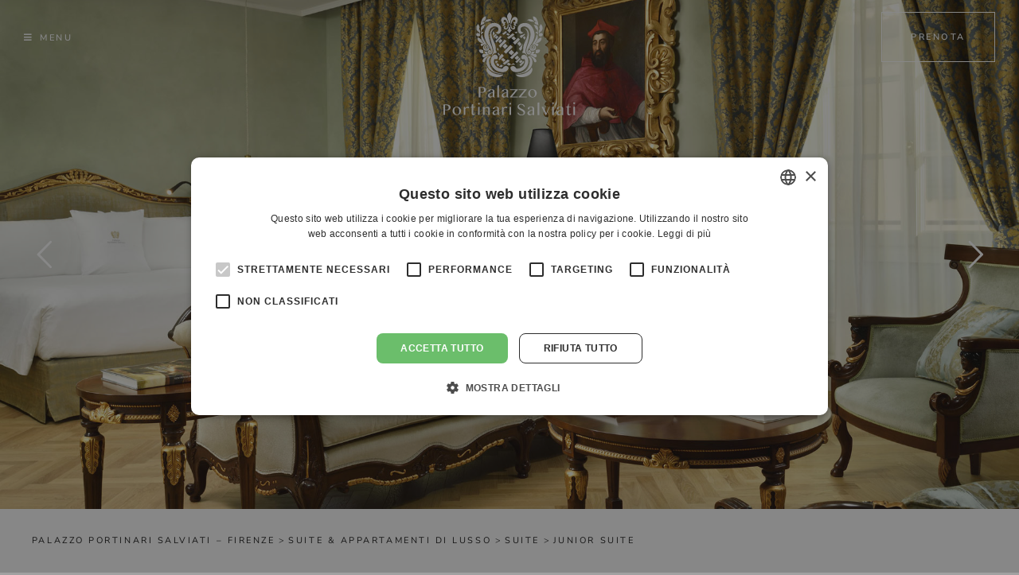

--- FILE ---
content_type: text/html; charset=UTF-8
request_url: https://www.ldchotelsitaly.com/it/palazzoportinarisalviati-firenze/suites-5-stelle-firenze/suites-firenze/junior-suite/
body_size: 123653
content:
<!DOCTYPE html>
<html class="avada-html-layout-wide avada-html-header-position-top avada-is-100-percent-template" lang="it-IT" prefix="og: http://ogp.me/ns# fb: http://ogp.me/ns/fb#">
<head>
	<meta http-equiv="X-UA-Compatible" content="IE=edge" />
	<meta http-equiv="Content-Type" content="text/html; charset=utf-8"/>
	<meta name="viewport" content="width=device-width, initial-scale=1, maximum-scale=1" />
	<meta name='robots' content='index, follow, max-image-preview:large, max-snippet:-1, max-video-preview:-1' />
<link rel="alternate" href="https://www.ldchotelsitaly.com/it/palazzoportinarisalviati-firenze/suites-5-stelle-firenze/suites-firenze/junior-suite/" hreflang="it" />
<link rel="alternate" href="https://www.ldchotelsitaly.com/en/palazzoportinarisalviati-florence/luxury-suites-apartments-florence/luxury-suites-florence/junior-suite/" hreflang="en" />
<link rel="alternate" href="https://www.ldchotelsitaly.com/fr/palazzoportinarisalviati-florence/suites-5-etoiles-florence/suites-florence/suites-junior/" hreflang="fr" />
<link rel="alternate" href="https://www.ldchotelsitaly.com/de/palazzoportinarisalviati-florenz/5-sterne-suiten-florenz/suiten-florenz/junior-suite/" hreflang="de" />
<link rel="alternate" href="https://www.ldchotelsitaly.com/ru/palazzoportinarisalviati-florence/luxury-suites-apartments-florence/luxury-suites-florence/junior-suite/" hreflang="ru" />
<link rel="alternate" href="https://www.ldchotelsitaly.com/zh/palazzoportinarisalviati-florence/luxury-suites-apartments-florence/luxury-suites-florence/junior-suite/" hreflang="zh" />

	<!-- This site is optimized with the Yoast SEO plugin v18.2 - https://yoast.com/wordpress/plugins/seo/ -->
	<title>Junior Suite Firenze - Palazzo Portinari Salviati Firenze</title>
	<meta name="description" content="Con una piacevole vista sulla centrale Via del Corso, nel cuore vibrante di Firenze, la Junior Suite “Cardinal Salviati” è un vero e proprio omaggio alla storia del Palazzo." />
	<link rel="canonical" href="https://www.ldchotelsitaly.com/it/palazzoportinarisalviati-firenze/suites-5-stelle-firenze/suites-firenze/junior-suite/" />
	<meta property="og:locale" content="it_IT" />
	<meta property="og:locale:alternate" content="en_US" />
	<meta property="og:locale:alternate" content="fr_FR" />
	<meta property="og:locale:alternate" content="de_DE" />
	<meta property="og:locale:alternate" content="ru_RU" />
	<meta property="og:locale:alternate" content="zh_CN" />
	<meta property="og:type" content="article" />
	<meta property="og:title" content="Junior Suite Firenze - Palazzo Portinari Salviati Firenze" />
	<meta property="og:description" content="Con una piacevole vista sulla centrale Via del Corso, nel cuore vibrante di Firenze, la Junior Suite “Cardinal Salviati” è un vero e proprio omaggio alla storia del Palazzo." />
	<meta property="og:url" content="https://www.ldchotelsitaly.com/it/palazzoportinarisalviati-firenze/suites-5-stelle-firenze/suites-firenze/junior-suite/" />
	<meta property="og:site_name" content="LDC Hotels Italy" />
	<meta property="article:modified_time" content="2022-06-09T15:35:30+00:00" />
	<meta name="twitter:card" content="summary_large_image" />
	<meta name="twitter:label1" content="Tempo di lettura stimato" />
	<meta name="twitter:data1" content="24 minuti" />
	<script type="application/ld+json" class="yoast-schema-graph">{"@context":"https://schema.org","@graph":[{"@type":"WebSite","@id":"https://www.ldchotelsitaly.com/it/#website","url":"https://www.ldchotelsitaly.com/it/","name":"LDC Hotels Italy","description":"","potentialAction":[{"@type":"SearchAction","target":{"@type":"EntryPoint","urlTemplate":"https://www.ldchotelsitaly.com/it/?s={search_term_string}"},"query-input":"required name=search_term_string"}],"inLanguage":"it-IT"},{"@type":"WebPage","@id":"https://www.ldchotelsitaly.com/it/palazzoportinarisalviati-firenze/suites-5-stelle-firenze/suites-firenze/junior-suite/#webpage","url":"https://www.ldchotelsitaly.com/it/palazzoportinarisalviati-firenze/suites-5-stelle-firenze/suites-firenze/junior-suite/","name":"Junior Suite Firenze - Palazzo Portinari Salviati Firenze","isPartOf":{"@id":"https://www.ldchotelsitaly.com/it/#website"},"datePublished":"2022-01-20T09:53:42+00:00","dateModified":"2022-06-09T15:35:30+00:00","description":"Con una piacevole vista sulla centrale Via del Corso, nel cuore vibrante di Firenze, la Junior Suite “Cardinal Salviati” è un vero e proprio omaggio alla storia del Palazzo.","breadcrumb":{"@id":"https://www.ldchotelsitaly.com/it/palazzoportinarisalviati-firenze/suites-5-stelle-firenze/suites-firenze/junior-suite/#breadcrumb"},"inLanguage":"it-IT","potentialAction":[{"@type":"ReadAction","target":["https://www.ldchotelsitaly.com/it/palazzoportinarisalviati-firenze/suites-5-stelle-firenze/suites-firenze/junior-suite/"]}]},{"@type":"BreadcrumbList","@id":"https://www.ldchotelsitaly.com/it/palazzoportinarisalviati-firenze/suites-5-stelle-firenze/suites-firenze/junior-suite/#breadcrumb","itemListElement":[{"@type":"ListItem","position":1,"name":"Home","item":"https://www.ldchotelsitaly.com/it/"},{"@type":"ListItem","position":2,"name":"Palazzo Portinari Salviati &#8211; Firenze","item":"https://www.ldchotelsitaly.com/it/palazzoportinarisalviati-firenze/"},{"@type":"ListItem","position":3,"name":"Suite &#038; Appartamenti di lusso","item":"https://www.ldchotelsitaly.com/it/palazzoportinarisalviati-firenze/suites-5-stelle-firenze/"},{"@type":"ListItem","position":4,"name":"Suite","item":"https://www.ldchotelsitaly.com/it/palazzoportinarisalviati-firenze/suites-5-stelle-firenze/suites-firenze/"},{"@type":"ListItem","position":5,"name":"Junior Suite"}]}]}</script>
	<!-- / Yoast SEO plugin. -->


<link rel="alternate" type="application/rss+xml" title="LDC Hotels Italy &raquo; Feed" href="https://www.ldchotelsitaly.com/it/feed/" />
<link rel="alternate" type="application/rss+xml" title="LDC Hotels Italy &raquo; Feed dei commenti" href="https://www.ldchotelsitaly.com/it/comments/feed/" />
					<link rel="shortcut icon" href="https://www.ldchotelsitaly.com/wp-content/uploads/2022/03/favicon-64x64-1.png" type="image/x-icon" />
		
					<!-- For iPhone -->
			<link rel="apple-touch-icon" href="https://www.ldchotelsitaly.com/wp-content/uploads/2022/03/favicon-120x120-1.png">
		
					<!-- For iPhone Retina display -->
			<link rel="apple-touch-icon" sizes="180x180" href="https://www.ldchotelsitaly.com/wp-content/uploads/2022/03/favicon-180x180-1.png">
		
					<!-- For iPad -->
			<link rel="apple-touch-icon" sizes="152x152" href="https://www.ldchotelsitaly.com/wp-content/uploads/2022/03/favicon-152x152-1.png">
		
					<!-- For iPad Retina display -->
			<link rel="apple-touch-icon" sizes="167x167" href="https://www.ldchotelsitaly.com/wp-content/uploads/2022/03/favicon-167x167-1.png">
		
		
		<meta property="og:title" content="Junior Suite"/>
		<meta property="og:type" content="article"/>
		<meta property="og:url" content="https://www.ldchotelsitaly.com/it/palazzoportinarisalviati-firenze/suites-5-stelle-firenze/suites-firenze/junior-suite/"/>
		<meta property="og:site_name" content="LDC Hotels Italy"/>
		<meta property="og:description" content="Junior
Suite  

Con una piacevole vista sulla centrale Via del Corso, nel cuore vibrante di Firenze, la Junior Suite “Giovanni Salviati” è un vero e proprio omaggio alla storia del Palazzo.
Rilassanti e delicate tinte nella palette del verde e dell’avorio, pregiati pavimenti in legno di rovere e rivestimenti in marmo bardiglio,"/>

									<meta property="og:image" content="https://www.ldchotelsitaly.com/wp-content/themes/Avada/assets/images/logo.png"/>
							<script type="text/javascript">
/* <![CDATA[ */
window._wpemojiSettings = {"baseUrl":"https:\/\/s.w.org\/images\/core\/emoji\/14.0.0\/72x72\/","ext":".png","svgUrl":"https:\/\/s.w.org\/images\/core\/emoji\/14.0.0\/svg\/","svgExt":".svg","source":{"concatemoji":"https:\/\/www.ldchotelsitaly.com\/wp-includes\/js\/wp-emoji-release.min.js?ver=6.4.7"}};
/*! This file is auto-generated */
!function(i,n){var o,s,e;function c(e){try{var t={supportTests:e,timestamp:(new Date).valueOf()};sessionStorage.setItem(o,JSON.stringify(t))}catch(e){}}function p(e,t,n){e.clearRect(0,0,e.canvas.width,e.canvas.height),e.fillText(t,0,0);var t=new Uint32Array(e.getImageData(0,0,e.canvas.width,e.canvas.height).data),r=(e.clearRect(0,0,e.canvas.width,e.canvas.height),e.fillText(n,0,0),new Uint32Array(e.getImageData(0,0,e.canvas.width,e.canvas.height).data));return t.every(function(e,t){return e===r[t]})}function u(e,t,n){switch(t){case"flag":return n(e,"\ud83c\udff3\ufe0f\u200d\u26a7\ufe0f","\ud83c\udff3\ufe0f\u200b\u26a7\ufe0f")?!1:!n(e,"\ud83c\uddfa\ud83c\uddf3","\ud83c\uddfa\u200b\ud83c\uddf3")&&!n(e,"\ud83c\udff4\udb40\udc67\udb40\udc62\udb40\udc65\udb40\udc6e\udb40\udc67\udb40\udc7f","\ud83c\udff4\u200b\udb40\udc67\u200b\udb40\udc62\u200b\udb40\udc65\u200b\udb40\udc6e\u200b\udb40\udc67\u200b\udb40\udc7f");case"emoji":return!n(e,"\ud83e\udef1\ud83c\udffb\u200d\ud83e\udef2\ud83c\udfff","\ud83e\udef1\ud83c\udffb\u200b\ud83e\udef2\ud83c\udfff")}return!1}function f(e,t,n){var r="undefined"!=typeof WorkerGlobalScope&&self instanceof WorkerGlobalScope?new OffscreenCanvas(300,150):i.createElement("canvas"),a=r.getContext("2d",{willReadFrequently:!0}),o=(a.textBaseline="top",a.font="600 32px Arial",{});return e.forEach(function(e){o[e]=t(a,e,n)}),o}function t(e){var t=i.createElement("script");t.src=e,t.defer=!0,i.head.appendChild(t)}"undefined"!=typeof Promise&&(o="wpEmojiSettingsSupports",s=["flag","emoji"],n.supports={everything:!0,everythingExceptFlag:!0},e=new Promise(function(e){i.addEventListener("DOMContentLoaded",e,{once:!0})}),new Promise(function(t){var n=function(){try{var e=JSON.parse(sessionStorage.getItem(o));if("object"==typeof e&&"number"==typeof e.timestamp&&(new Date).valueOf()<e.timestamp+604800&&"object"==typeof e.supportTests)return e.supportTests}catch(e){}return null}();if(!n){if("undefined"!=typeof Worker&&"undefined"!=typeof OffscreenCanvas&&"undefined"!=typeof URL&&URL.createObjectURL&&"undefined"!=typeof Blob)try{var e="postMessage("+f.toString()+"("+[JSON.stringify(s),u.toString(),p.toString()].join(",")+"));",r=new Blob([e],{type:"text/javascript"}),a=new Worker(URL.createObjectURL(r),{name:"wpTestEmojiSupports"});return void(a.onmessage=function(e){c(n=e.data),a.terminate(),t(n)})}catch(e){}c(n=f(s,u,p))}t(n)}).then(function(e){for(var t in e)n.supports[t]=e[t],n.supports.everything=n.supports.everything&&n.supports[t],"flag"!==t&&(n.supports.everythingExceptFlag=n.supports.everythingExceptFlag&&n.supports[t]);n.supports.everythingExceptFlag=n.supports.everythingExceptFlag&&!n.supports.flag,n.DOMReady=!1,n.readyCallback=function(){n.DOMReady=!0}}).then(function(){return e}).then(function(){var e;n.supports.everything||(n.readyCallback(),(e=n.source||{}).concatemoji?t(e.concatemoji):e.wpemoji&&e.twemoji&&(t(e.twemoji),t(e.wpemoji)))}))}((window,document),window._wpemojiSettings);
/* ]]> */
</script>
<style id='wp-emoji-styles-inline-css' type='text/css'>

	img.wp-smiley, img.emoji {
		display: inline !important;
		border: none !important;
		box-shadow: none !important;
		height: 1em !important;
		width: 1em !important;
		margin: 0 0.07em !important;
		vertical-align: -0.1em !important;
		background: none !important;
		padding: 0 !important;
	}
</style>
<link rel='stylesheet' id='wp-block-library-css' href='https://www.ldchotelsitaly.com/wp-includes/css/dist/block-library/style.min.css?ver=6.4.7' type='text/css' media='all' />
<style id='wp-block-library-theme-inline-css' type='text/css'>
.wp-block-audio figcaption{color:#555;font-size:13px;text-align:center}.is-dark-theme .wp-block-audio figcaption{color:hsla(0,0%,100%,.65)}.wp-block-audio{margin:0 0 1em}.wp-block-code{border:1px solid #ccc;border-radius:4px;font-family:Menlo,Consolas,monaco,monospace;padding:.8em 1em}.wp-block-embed figcaption{color:#555;font-size:13px;text-align:center}.is-dark-theme .wp-block-embed figcaption{color:hsla(0,0%,100%,.65)}.wp-block-embed{margin:0 0 1em}.blocks-gallery-caption{color:#555;font-size:13px;text-align:center}.is-dark-theme .blocks-gallery-caption{color:hsla(0,0%,100%,.65)}.wp-block-image figcaption{color:#555;font-size:13px;text-align:center}.is-dark-theme .wp-block-image figcaption{color:hsla(0,0%,100%,.65)}.wp-block-image{margin:0 0 1em}.wp-block-pullquote{border-bottom:4px solid;border-top:4px solid;color:currentColor;margin-bottom:1.75em}.wp-block-pullquote cite,.wp-block-pullquote footer,.wp-block-pullquote__citation{color:currentColor;font-size:.8125em;font-style:normal;text-transform:uppercase}.wp-block-quote{border-left:.25em solid;margin:0 0 1.75em;padding-left:1em}.wp-block-quote cite,.wp-block-quote footer{color:currentColor;font-size:.8125em;font-style:normal;position:relative}.wp-block-quote.has-text-align-right{border-left:none;border-right:.25em solid;padding-left:0;padding-right:1em}.wp-block-quote.has-text-align-center{border:none;padding-left:0}.wp-block-quote.is-large,.wp-block-quote.is-style-large,.wp-block-quote.is-style-plain{border:none}.wp-block-search .wp-block-search__label{font-weight:700}.wp-block-search__button{border:1px solid #ccc;padding:.375em .625em}:where(.wp-block-group.has-background){padding:1.25em 2.375em}.wp-block-separator.has-css-opacity{opacity:.4}.wp-block-separator{border:none;border-bottom:2px solid;margin-left:auto;margin-right:auto}.wp-block-separator.has-alpha-channel-opacity{opacity:1}.wp-block-separator:not(.is-style-wide):not(.is-style-dots){width:100px}.wp-block-separator.has-background:not(.is-style-dots){border-bottom:none;height:1px}.wp-block-separator.has-background:not(.is-style-wide):not(.is-style-dots){height:2px}.wp-block-table{margin:0 0 1em}.wp-block-table td,.wp-block-table th{word-break:normal}.wp-block-table figcaption{color:#555;font-size:13px;text-align:center}.is-dark-theme .wp-block-table figcaption{color:hsla(0,0%,100%,.65)}.wp-block-video figcaption{color:#555;font-size:13px;text-align:center}.is-dark-theme .wp-block-video figcaption{color:hsla(0,0%,100%,.65)}.wp-block-video{margin:0 0 1em}.wp-block-template-part.has-background{margin-bottom:0;margin-top:0;padding:1.25em 2.375em}
</style>
<style id='classic-theme-styles-inline-css' type='text/css'>
/*! This file is auto-generated */
.wp-block-button__link{color:#fff;background-color:#32373c;border-radius:9999px;box-shadow:none;text-decoration:none;padding:calc(.667em + 2px) calc(1.333em + 2px);font-size:1.125em}.wp-block-file__button{background:#32373c;color:#fff;text-decoration:none}
</style>
<style id='global-styles-inline-css' type='text/css'>
body{--wp--preset--color--black: #000000;--wp--preset--color--cyan-bluish-gray: #abb8c3;--wp--preset--color--white: #ffffff;--wp--preset--color--pale-pink: #f78da7;--wp--preset--color--vivid-red: #cf2e2e;--wp--preset--color--luminous-vivid-orange: #ff6900;--wp--preset--color--luminous-vivid-amber: #fcb900;--wp--preset--color--light-green-cyan: #7bdcb5;--wp--preset--color--vivid-green-cyan: #00d084;--wp--preset--color--pale-cyan-blue: #8ed1fc;--wp--preset--color--vivid-cyan-blue: #0693e3;--wp--preset--color--vivid-purple: #9b51e0;--wp--preset--gradient--vivid-cyan-blue-to-vivid-purple: linear-gradient(135deg,rgba(6,147,227,1) 0%,rgb(155,81,224) 100%);--wp--preset--gradient--light-green-cyan-to-vivid-green-cyan: linear-gradient(135deg,rgb(122,220,180) 0%,rgb(0,208,130) 100%);--wp--preset--gradient--luminous-vivid-amber-to-luminous-vivid-orange: linear-gradient(135deg,rgba(252,185,0,1) 0%,rgba(255,105,0,1) 100%);--wp--preset--gradient--luminous-vivid-orange-to-vivid-red: linear-gradient(135deg,rgba(255,105,0,1) 0%,rgb(207,46,46) 100%);--wp--preset--gradient--very-light-gray-to-cyan-bluish-gray: linear-gradient(135deg,rgb(238,238,238) 0%,rgb(169,184,195) 100%);--wp--preset--gradient--cool-to-warm-spectrum: linear-gradient(135deg,rgb(74,234,220) 0%,rgb(151,120,209) 20%,rgb(207,42,186) 40%,rgb(238,44,130) 60%,rgb(251,105,98) 80%,rgb(254,248,76) 100%);--wp--preset--gradient--blush-light-purple: linear-gradient(135deg,rgb(255,206,236) 0%,rgb(152,150,240) 100%);--wp--preset--gradient--blush-bordeaux: linear-gradient(135deg,rgb(254,205,165) 0%,rgb(254,45,45) 50%,rgb(107,0,62) 100%);--wp--preset--gradient--luminous-dusk: linear-gradient(135deg,rgb(255,203,112) 0%,rgb(199,81,192) 50%,rgb(65,88,208) 100%);--wp--preset--gradient--pale-ocean: linear-gradient(135deg,rgb(255,245,203) 0%,rgb(182,227,212) 50%,rgb(51,167,181) 100%);--wp--preset--gradient--electric-grass: linear-gradient(135deg,rgb(202,248,128) 0%,rgb(113,206,126) 100%);--wp--preset--gradient--midnight: linear-gradient(135deg,rgb(2,3,129) 0%,rgb(40,116,252) 100%);--wp--preset--font-size--small: 14.25px;--wp--preset--font-size--medium: 20px;--wp--preset--font-size--large: 28.5px;--wp--preset--font-size--x-large: 42px;--wp--preset--font-size--normal: 19px;--wp--preset--font-size--xlarge: 38px;--wp--preset--font-size--huge: 57px;--wp--preset--spacing--20: 0.44rem;--wp--preset--spacing--30: 0.67rem;--wp--preset--spacing--40: 1rem;--wp--preset--spacing--50: 1.5rem;--wp--preset--spacing--60: 2.25rem;--wp--preset--spacing--70: 3.38rem;--wp--preset--spacing--80: 5.06rem;--wp--preset--shadow--natural: 6px 6px 9px rgba(0, 0, 0, 0.2);--wp--preset--shadow--deep: 12px 12px 50px rgba(0, 0, 0, 0.4);--wp--preset--shadow--sharp: 6px 6px 0px rgba(0, 0, 0, 0.2);--wp--preset--shadow--outlined: 6px 6px 0px -3px rgba(255, 255, 255, 1), 6px 6px rgba(0, 0, 0, 1);--wp--preset--shadow--crisp: 6px 6px 0px rgba(0, 0, 0, 1);}:where(.is-layout-flex){gap: 0.5em;}:where(.is-layout-grid){gap: 0.5em;}body .is-layout-flow > .alignleft{float: left;margin-inline-start: 0;margin-inline-end: 2em;}body .is-layout-flow > .alignright{float: right;margin-inline-start: 2em;margin-inline-end: 0;}body .is-layout-flow > .aligncenter{margin-left: auto !important;margin-right: auto !important;}body .is-layout-constrained > .alignleft{float: left;margin-inline-start: 0;margin-inline-end: 2em;}body .is-layout-constrained > .alignright{float: right;margin-inline-start: 2em;margin-inline-end: 0;}body .is-layout-constrained > .aligncenter{margin-left: auto !important;margin-right: auto !important;}body .is-layout-constrained > :where(:not(.alignleft):not(.alignright):not(.alignfull)){max-width: var(--wp--style--global--content-size);margin-left: auto !important;margin-right: auto !important;}body .is-layout-constrained > .alignwide{max-width: var(--wp--style--global--wide-size);}body .is-layout-flex{display: flex;}body .is-layout-flex{flex-wrap: wrap;align-items: center;}body .is-layout-flex > *{margin: 0;}body .is-layout-grid{display: grid;}body .is-layout-grid > *{margin: 0;}:where(.wp-block-columns.is-layout-flex){gap: 2em;}:where(.wp-block-columns.is-layout-grid){gap: 2em;}:where(.wp-block-post-template.is-layout-flex){gap: 1.25em;}:where(.wp-block-post-template.is-layout-grid){gap: 1.25em;}.has-black-color{color: var(--wp--preset--color--black) !important;}.has-cyan-bluish-gray-color{color: var(--wp--preset--color--cyan-bluish-gray) !important;}.has-white-color{color: var(--wp--preset--color--white) !important;}.has-pale-pink-color{color: var(--wp--preset--color--pale-pink) !important;}.has-vivid-red-color{color: var(--wp--preset--color--vivid-red) !important;}.has-luminous-vivid-orange-color{color: var(--wp--preset--color--luminous-vivid-orange) !important;}.has-luminous-vivid-amber-color{color: var(--wp--preset--color--luminous-vivid-amber) !important;}.has-light-green-cyan-color{color: var(--wp--preset--color--light-green-cyan) !important;}.has-vivid-green-cyan-color{color: var(--wp--preset--color--vivid-green-cyan) !important;}.has-pale-cyan-blue-color{color: var(--wp--preset--color--pale-cyan-blue) !important;}.has-vivid-cyan-blue-color{color: var(--wp--preset--color--vivid-cyan-blue) !important;}.has-vivid-purple-color{color: var(--wp--preset--color--vivid-purple) !important;}.has-black-background-color{background-color: var(--wp--preset--color--black) !important;}.has-cyan-bluish-gray-background-color{background-color: var(--wp--preset--color--cyan-bluish-gray) !important;}.has-white-background-color{background-color: var(--wp--preset--color--white) !important;}.has-pale-pink-background-color{background-color: var(--wp--preset--color--pale-pink) !important;}.has-vivid-red-background-color{background-color: var(--wp--preset--color--vivid-red) !important;}.has-luminous-vivid-orange-background-color{background-color: var(--wp--preset--color--luminous-vivid-orange) !important;}.has-luminous-vivid-amber-background-color{background-color: var(--wp--preset--color--luminous-vivid-amber) !important;}.has-light-green-cyan-background-color{background-color: var(--wp--preset--color--light-green-cyan) !important;}.has-vivid-green-cyan-background-color{background-color: var(--wp--preset--color--vivid-green-cyan) !important;}.has-pale-cyan-blue-background-color{background-color: var(--wp--preset--color--pale-cyan-blue) !important;}.has-vivid-cyan-blue-background-color{background-color: var(--wp--preset--color--vivid-cyan-blue) !important;}.has-vivid-purple-background-color{background-color: var(--wp--preset--color--vivid-purple) !important;}.has-black-border-color{border-color: var(--wp--preset--color--black) !important;}.has-cyan-bluish-gray-border-color{border-color: var(--wp--preset--color--cyan-bluish-gray) !important;}.has-white-border-color{border-color: var(--wp--preset--color--white) !important;}.has-pale-pink-border-color{border-color: var(--wp--preset--color--pale-pink) !important;}.has-vivid-red-border-color{border-color: var(--wp--preset--color--vivid-red) !important;}.has-luminous-vivid-orange-border-color{border-color: var(--wp--preset--color--luminous-vivid-orange) !important;}.has-luminous-vivid-amber-border-color{border-color: var(--wp--preset--color--luminous-vivid-amber) !important;}.has-light-green-cyan-border-color{border-color: var(--wp--preset--color--light-green-cyan) !important;}.has-vivid-green-cyan-border-color{border-color: var(--wp--preset--color--vivid-green-cyan) !important;}.has-pale-cyan-blue-border-color{border-color: var(--wp--preset--color--pale-cyan-blue) !important;}.has-vivid-cyan-blue-border-color{border-color: var(--wp--preset--color--vivid-cyan-blue) !important;}.has-vivid-purple-border-color{border-color: var(--wp--preset--color--vivid-purple) !important;}.has-vivid-cyan-blue-to-vivid-purple-gradient-background{background: var(--wp--preset--gradient--vivid-cyan-blue-to-vivid-purple) !important;}.has-light-green-cyan-to-vivid-green-cyan-gradient-background{background: var(--wp--preset--gradient--light-green-cyan-to-vivid-green-cyan) !important;}.has-luminous-vivid-amber-to-luminous-vivid-orange-gradient-background{background: var(--wp--preset--gradient--luminous-vivid-amber-to-luminous-vivid-orange) !important;}.has-luminous-vivid-orange-to-vivid-red-gradient-background{background: var(--wp--preset--gradient--luminous-vivid-orange-to-vivid-red) !important;}.has-very-light-gray-to-cyan-bluish-gray-gradient-background{background: var(--wp--preset--gradient--very-light-gray-to-cyan-bluish-gray) !important;}.has-cool-to-warm-spectrum-gradient-background{background: var(--wp--preset--gradient--cool-to-warm-spectrum) !important;}.has-blush-light-purple-gradient-background{background: var(--wp--preset--gradient--blush-light-purple) !important;}.has-blush-bordeaux-gradient-background{background: var(--wp--preset--gradient--blush-bordeaux) !important;}.has-luminous-dusk-gradient-background{background: var(--wp--preset--gradient--luminous-dusk) !important;}.has-pale-ocean-gradient-background{background: var(--wp--preset--gradient--pale-ocean) !important;}.has-electric-grass-gradient-background{background: var(--wp--preset--gradient--electric-grass) !important;}.has-midnight-gradient-background{background: var(--wp--preset--gradient--midnight) !important;}.has-small-font-size{font-size: var(--wp--preset--font-size--small) !important;}.has-medium-font-size{font-size: var(--wp--preset--font-size--medium) !important;}.has-large-font-size{font-size: var(--wp--preset--font-size--large) !important;}.has-x-large-font-size{font-size: var(--wp--preset--font-size--x-large) !important;}
.wp-block-navigation a:where(:not(.wp-element-button)){color: inherit;}
:where(.wp-block-post-template.is-layout-flex){gap: 1.25em;}:where(.wp-block-post-template.is-layout-grid){gap: 1.25em;}
:where(.wp-block-columns.is-layout-flex){gap: 2em;}:where(.wp-block-columns.is-layout-grid){gap: 2em;}
.wp-block-pullquote{font-size: 1.5em;line-height: 1.6;}
</style>
<link rel='stylesheet' id='contact-form-7-css' href='https://www.ldchotelsitaly.com/wp-content/plugins/contact-form-7/includes/css/styles.css?ver=5.7.6' type='text/css' media='all' />
<link rel='stylesheet' id='fusion-dynamic-css-css' href='https://www.ldchotelsitaly.com/wp-content/uploads/fusion-styles/479298345cb261ee17e5851d61093d7c.min.css?ver=3.6' type='text/css' media='all' />
<script type="text/javascript" src="https://www.ldchotelsitaly.com/wp-includes/js/jquery/jquery.min.js?ver=3.7.1" id="jquery-core-js"></script>
<script type="text/javascript" src="https://www.ldchotelsitaly.com/wp-includes/js/jquery/jquery-migrate.min.js?ver=3.4.1" id="jquery-migrate-js"></script>
<link rel="https://api.w.org/" href="https://www.ldchotelsitaly.com/wp-json/" /><link rel="alternate" type="application/json" href="https://www.ldchotelsitaly.com/wp-json/wp/v2/pages/301" /><link rel="EditURI" type="application/rsd+xml" title="RSD" href="https://www.ldchotelsitaly.com/xmlrpc.php?rsd" />
<meta name="generator" content="WordPress 6.4.7" />
<link rel='shortlink' href='https://www.ldchotelsitaly.com/?p=301' />
<link rel="alternate" type="application/json+oembed" href="https://www.ldchotelsitaly.com/wp-json/oembed/1.0/embed?url=https%3A%2F%2Fwww.ldchotelsitaly.com%2Fit%2Fpalazzoportinarisalviati-firenze%2Fsuites-5-stelle-firenze%2Fsuites-firenze%2Fjunior-suite%2F" />
<link rel="alternate" type="text/xml+oembed" href="https://www.ldchotelsitaly.com/wp-json/oembed/1.0/embed?url=https%3A%2F%2Fwww.ldchotelsitaly.com%2Fit%2Fpalazzoportinarisalviati-firenze%2Fsuites-5-stelle-firenze%2Fsuites-firenze%2Fjunior-suite%2F&#038;format=xml" />
<link rel="preload" href="https://www.ldchotelsitaly.com/wp-content/themes/Avada/includes/lib/assets/fonts/icomoon/awb-icons.woff" as="font" type="font/woff" crossorigin><link rel="preload" href="//www.ldchotelsitaly.com/wp-content/themes/Avada/includes/lib/assets/fonts/fontawesome/webfonts/fa-brands-400.woff2" as="font" type="font/woff2" crossorigin><link rel="preload" href="//www.ldchotelsitaly.com/wp-content/themes/Avada/includes/lib/assets/fonts/fontawesome/webfonts/fa-regular-400.woff2" as="font" type="font/woff2" crossorigin><link rel="preload" href="//www.ldchotelsitaly.com/wp-content/themes/Avada/includes/lib/assets/fonts/fontawesome/webfonts/fa-solid-900.woff2" as="font" type="font/woff2" crossorigin><style type="text/css" id="css-fb-visibility">@media screen and (max-width: 640px){.fusion-no-small-visibility{display:none !important;}body:not(.fusion-builder-ui-wireframe) .sm-text-align-center{text-align:center !important;}body:not(.fusion-builder-ui-wireframe) .sm-text-align-left{text-align:left !important;}body:not(.fusion-builder-ui-wireframe) .sm-text-align-right{text-align:right !important;}body:not(.fusion-builder-ui-wireframe) .sm-flex-align-center{justify-content:center !important;}body:not(.fusion-builder-ui-wireframe) .sm-flex-align-flex-start{justify-content:flex-start !important;}body:not(.fusion-builder-ui-wireframe) .sm-flex-align-flex-end{justify-content:flex-end !important;}body:not(.fusion-builder-ui-wireframe) .sm-mx-auto{margin-left:auto !important;margin-right:auto !important;}body:not(.fusion-builder-ui-wireframe) .sm-ml-auto{margin-left:auto !important;}body:not(.fusion-builder-ui-wireframe) .sm-mr-auto{margin-right:auto !important;}body:not(.fusion-builder-ui-wireframe) .fusion-absolute-position-small{position:absolute;top:auto;width:100%;}}@media screen and (min-width: 641px) and (max-width: 1024px){.fusion-no-medium-visibility{display:none !important;}body:not(.fusion-builder-ui-wireframe) .md-text-align-center{text-align:center !important;}body:not(.fusion-builder-ui-wireframe) .md-text-align-left{text-align:left !important;}body:not(.fusion-builder-ui-wireframe) .md-text-align-right{text-align:right !important;}body:not(.fusion-builder-ui-wireframe) .md-flex-align-center{justify-content:center !important;}body:not(.fusion-builder-ui-wireframe) .md-flex-align-flex-start{justify-content:flex-start !important;}body:not(.fusion-builder-ui-wireframe) .md-flex-align-flex-end{justify-content:flex-end !important;}body:not(.fusion-builder-ui-wireframe) .md-mx-auto{margin-left:auto !important;margin-right:auto !important;}body:not(.fusion-builder-ui-wireframe) .md-ml-auto{margin-left:auto !important;}body:not(.fusion-builder-ui-wireframe) .md-mr-auto{margin-right:auto !important;}body:not(.fusion-builder-ui-wireframe) .fusion-absolute-position-medium{position:absolute;top:auto;width:100%;}}@media screen and (min-width: 1025px){.fusion-no-large-visibility{display:none !important;}body:not(.fusion-builder-ui-wireframe) .lg-text-align-center{text-align:center !important;}body:not(.fusion-builder-ui-wireframe) .lg-text-align-left{text-align:left !important;}body:not(.fusion-builder-ui-wireframe) .lg-text-align-right{text-align:right !important;}body:not(.fusion-builder-ui-wireframe) .lg-flex-align-center{justify-content:center !important;}body:not(.fusion-builder-ui-wireframe) .lg-flex-align-flex-start{justify-content:flex-start !important;}body:not(.fusion-builder-ui-wireframe) .lg-flex-align-flex-end{justify-content:flex-end !important;}body:not(.fusion-builder-ui-wireframe) .lg-mx-auto{margin-left:auto !important;margin-right:auto !important;}body:not(.fusion-builder-ui-wireframe) .lg-ml-auto{margin-left:auto !important;}body:not(.fusion-builder-ui-wireframe) .lg-mr-auto{margin-right:auto !important;}body:not(.fusion-builder-ui-wireframe) .fusion-absolute-position-large{position:absolute;top:auto;width:100%;}}</style><meta name="generator" content="Powered by Slider Revolution 6.5.14 - responsive, Mobile-Friendly Slider Plugin for WordPress with comfortable drag and drop interface." />
<script>function setREVStartSize(e){
			//window.requestAnimationFrame(function() {
				window.RSIW = window.RSIW===undefined ? window.innerWidth : window.RSIW;
				window.RSIH = window.RSIH===undefined ? window.innerHeight : window.RSIH;
				try {
					var pw = document.getElementById(e.c).parentNode.offsetWidth,
						newh;
					pw = pw===0 || isNaN(pw) ? window.RSIW : pw;
					e.tabw = e.tabw===undefined ? 0 : parseInt(e.tabw);
					e.thumbw = e.thumbw===undefined ? 0 : parseInt(e.thumbw);
					e.tabh = e.tabh===undefined ? 0 : parseInt(e.tabh);
					e.thumbh = e.thumbh===undefined ? 0 : parseInt(e.thumbh);
					e.tabhide = e.tabhide===undefined ? 0 : parseInt(e.tabhide);
					e.thumbhide = e.thumbhide===undefined ? 0 : parseInt(e.thumbhide);
					e.mh = e.mh===undefined || e.mh=="" || e.mh==="auto" ? 0 : parseInt(e.mh,0);
					if(e.layout==="fullscreen" || e.l==="fullscreen")
						newh = Math.max(e.mh,window.RSIH);
					else{
						e.gw = Array.isArray(e.gw) ? e.gw : [e.gw];
						for (var i in e.rl) if (e.gw[i]===undefined || e.gw[i]===0) e.gw[i] = e.gw[i-1];
						e.gh = e.el===undefined || e.el==="" || (Array.isArray(e.el) && e.el.length==0)? e.gh : e.el;
						e.gh = Array.isArray(e.gh) ? e.gh : [e.gh];
						for (var i in e.rl) if (e.gh[i]===undefined || e.gh[i]===0) e.gh[i] = e.gh[i-1];
											
						var nl = new Array(e.rl.length),
							ix = 0,
							sl;
						e.tabw = e.tabhide>=pw ? 0 : e.tabw;
						e.thumbw = e.thumbhide>=pw ? 0 : e.thumbw;
						e.tabh = e.tabhide>=pw ? 0 : e.tabh;
						e.thumbh = e.thumbhide>=pw ? 0 : e.thumbh;
						for (var i in e.rl) nl[i] = e.rl[i]<window.RSIW ? 0 : e.rl[i];
						sl = nl[0];
						for (var i in nl) if (sl>nl[i] && nl[i]>0) { sl = nl[i]; ix=i;}
						var m = pw>(e.gw[ix]+e.tabw+e.thumbw) ? 1 : (pw-(e.tabw+e.thumbw)) / (e.gw[ix]);
						newh =  (e.gh[ix] * m) + (e.tabh + e.thumbh);
					}
					var el = document.getElementById(e.c);
					if (el!==null && el) el.style.height = newh+"px";
					el = document.getElementById(e.c+"_wrapper");
					if (el!==null && el) {
						el.style.height = newh+"px";
						el.style.display = "block";
					}
				} catch(e){
					console.log("Failure at Presize of Slider:" + e)
				}
			//});
		  };</script>
		<script type="text/javascript">
			var doc = document.documentElement;
			doc.setAttribute( 'data-useragent', navigator.userAgent );
		</script>
		<style type="text/css" id="fusion-builder-template-footer-css">.fusion-footer .fusion-menu-element-wrapper .fusion-menu-element-list { min-height: 0; }
.fusion-footer .fusion-text p { margin-top:0; margin-bottom:0 }</style><script>
    window.dataLayer = window.dataLayer || [];
    
    function gtag() {
        dataLayer.push(arguments);
    }

    gtag("consent", "default", {
        ad_storage: "denied",
        analytics_storage: "denied",
        ad_user_data: "denied",
        ad_personalization: "denied",
        wait_for_update: 500
    });

    gtag("set", "ads_data_redaction", true);
    gtag("set", "developer_id.dMmY1Mm", true);
</script>
<!-- Global site tag (gtag.js) - Google Analytics -->
<script>
  window.dataLayer = window.dataLayer || [];
  function gtag(){dataLayer.push(arguments);}
  gtag('js', new Date());

  gtag('config', 'G-87JSL4EZM7');
</script>
<script type="text/javascript" charset="UTF-8" src="//cdn.cookie-script.com/s/1e2c4cfc9d997c5586fc18168b0052e3.js"></script>
	<meta name="google-site-verification" content="uD_pY-E4SNqHbb0TzrXqzGTN9-GffeVPPta5DQayvp4" />
<meta name="facebook-domain-verification" content="9vf7sm6k6qp6dcivp0jhjnz8xsitfm" />
<!-- 
Start of global snippet: Please do not remove
Place this snippet between the <head> and </head> tags on every page of your site.
-->
<!-- Google tag (gtag.js) -->
<script async src="https://www.googletagmanager.com/gtag/js?id=DC-12979378"></script>
<script>
  window.dataLayer = window.dataLayer || [];
  function gtag(){dataLayer.push(arguments);}
  gtag('js', new Date());

  gtag('config', 'DC-12979378');
  gtag('config', 'AW-11094461566');

</script>
<!-- End of global snippet: Please do not remove --></head>

<body class="page-template page-template-100-width page-template-100-width-php page page-id-301 page-child parent-pageid-187 fusion-image-hovers fusion-pagination-sizing fusion-button_type-flat fusion-button_span-no fusion-button_gradient-linear avada-image-rollover-circle-yes avada-image-rollover-yes avada-image-rollover-direction-left fusion-body ltr fusion-sticky-header no-tablet-sticky-header no-mobile-sticky-header no-mobile-slidingbar no-mobile-totop fusion-disable-outline fusion-sub-menu-fade mobile-logo-pos-left layout-wide-mode avada-has-boxed-modal-shadow- layout-scroll-offset-full avada-has-zero-margin-offset-top fusion-top-header menu-text-align-center mobile-menu-design-classic fusion-show-pagination-text fusion-header-layout-v3 avada-responsive avada-footer-fx-none avada-menu-highlight-style-bar fusion-search-form-clean fusion-main-menu-search-overlay fusion-avatar-circle avada-dropdown-styles avada-blog-layout-large avada-blog-archive-layout-large avada-header-shadow-no avada-menu-icon-position-left avada-has-megamenu-shadow avada-has-mobile-menu-search avada-has-breadcrumb-mobile-hidden avada-has-titlebar-hide avada-header-border-color-full-transparent avada-has-pagination-width_height avada-flyout-menu-direction-fade avada-ec-views-v1" >
		<a class="skip-link screen-reader-text" href="#content">Skip to content</a>

	<div id="boxed-wrapper">
		<div class="fusion-sides-frame"></div>
		<div id="wrapper" class="fusion-wrapper">
			<div id="home" style="position:relative;top:-1px;"></div>
							<section class="fusion-tb-header"><div class="fusion-fullwidth fullwidth-box fusion-builder-row-1 fusion-flex-container hundred-percent-fullwidth non-hundred-percent-height-scrolling fusion-sticky-container fusion-absolute-container fusion-absolute-position-small fusion-absolute-position-medium fusion-absolute-position-large" style="background-color: rgba(255,255,255,0);background-position: center center;background-repeat: no-repeat;border-width: 0px 0px 0px 0px;border-color:var(--awb-color3);border-style:solid;" id="header_portinari" data-transition-offset="0" data-scroll-offset="0" data-sticky-small-visibility="1" data-sticky-medium-visibility="1" data-sticky-large-visibility="1" ><div class="fusion-builder-row fusion-row fusion-flex-align-items-flex-start" style="width:calc( 100% + 0px ) !important;max-width:calc( 100% + 0px ) !important;margin-left: calc(-0px / 2 );margin-right: calc(-0px / 2 );"><div class="fusion-layout-column fusion_builder_column fusion-builder-column-0 fusion_builder_column_1_3 1_3 fusion-flex-column"><div class="fusion-column-wrapper fusion-flex-justify-content-flex-start fusion-content-layout-column fusion-content-nowrap" style="background-position:left top;background-repeat:no-repeat;-webkit-background-size:cover;-moz-background-size:cover;-o-background-size:cover;background-size:cover;padding: 0px 0px 0px 0px;"><div class="wrap-mega-menu-portinari"><div class="btn-close-mega-menu-portinari" onclick="openMenu()"><svg width="24" height="24" xmlns="http://www.w3.org/2000/svg" fill-rule="evenodd" clip-rule="evenodd"><path d="M12 11.293l10.293-10.293.707.707-10.293 10.293 10.293 10.293-.707.707-10.293-10.293-10.293 10.293-.707-.707 10.293-10.293-10.293-10.293.707-.707 10.293 10.293z"/></svg></div><div class="box-mega-menu-portinari"><ul id="portinari_sx" class="mega-menu-portinari portinari_sx"><li class="voce-menu-portinari no-child"  onclick="openSubMenu(255)"><a href="https://www.ldchotelsitaly.com/it/palazzoportinarisalviati-firenze/" >HOMEPAGE </a></li><li class="voce-menu-portinari no-child"  onclick="openSubMenu(224)"><a href="javascript:void(0)" >Suite & Appartamenti di lusso </a></li><li class="voce-menu-portinari child" data-parent="224" ><a href="https://www.ldchotelsitaly.com/it/palazzoportinarisalviati-firenze/suites-5-stelle-firenze/prestige/" >Prestige </a></li><li class="voce-menu-portinari child" data-parent="224" ><a href="https://www.ldchotelsitaly.com/it/palazzoportinarisalviati-firenze/suites-5-stelle-firenze/suites-firenze/" >Suite </a></li><li class="voce-menu-portinari child" data-parent="224" ><a href="https://www.ldchotelsitaly.com/it/palazzoportinarisalviati-firenze/suites-5-stelle-firenze/suites-esclusive-firenze/" >Suite iconiche </a></li><li class="voce-menu-portinari child" data-parent="224" ><a href="https://www.ldchotelsitaly.com/it/palazzoportinarisalviati-firenze/suites-5-stelle-firenze/suite-familiari-firenze/" >Family </a></li><li class="voce-menu-portinari child" data-parent="224" ><a href="https://www.ldchotelsitaly.com/it/palazzoportinarisalviati-firenze/suites-5-stelle-firenze/suites-in-palazzo-storico-firenze/" >Your Place in History Suite </a></li><li class="voce-menu-portinari child" data-parent="224" ><a href="https://www.ldchotelsitaly.com/it/palazzoportinarisalviati-firenze/suites-5-stelle-firenze/appartamenti-a-firenze/" >Appartamenti di lusso </a></li><li class="voce-menu-portinari no-child"  onclick="openSubMenu(93)"><a href="javascript:void(0)" >RISTORANTI & BAR </a></li><li class="voce-menu-portinari child" data-parent="93" ><a href="https://www.ldchotelsitaly.com/it/palazzoportinarisalviati-firenze/migliori-ristoranti-firenze/chef-vito-mollica/" >Chef Vito Mollica </a></li><li class="voce-menu-portinari child" data-parent="93" ><a href="https://www.ldchotelsitaly.com/it/palazzoportinarisalviati-firenze/migliori-ristoranti-firenze/ristorante-gourmet-atto-di-vito-mollica/" >Ristorante Gourmet ATTO di Vito Mollica </a></li><li class="voce-menu-portinari child" data-parent="93" ><a href="https://www.ldchotelsitaly.com/it/palazzoportinarisalviati-firenze/migliori-ristoranti-firenze/bistrot-firenze/" >"Salotto Portinari" Bistrot & Lounge bar </a></li><li class="voce-menu-portinari no-child"  onclick="openSubMenu(94)"><a href="javascript:void(0)" >MATRIMONI ED EVENTI </a></li><li class="voce-menu-portinari child" data-parent="94" ><a href="https://www.ldchotelsitaly.com/it/palazzoportinarisalviati-firenze/organizzazione-eventi-firenze/hotel-in-esclusiva-firenze/" >Palazzo in esclusiva </a></li><li class="voce-menu-portinari child" data-parent="94" ><a href="https://www.ldchotelsitaly.com/it/palazzoportinarisalviati-firenze/organizzazione-eventi-firenze/location-matrimoni-firenze/" >Matrimoni ed eventi </a></li><li class="voce-menu-portinari child" data-parent="94" ><a href="https://www.ldchotelsitaly.com/it/palazzoportinarisalviati-firenze/organizzazione-eventi-firenze/i-nostri-spazi/" >I Nostri Spazi </a></li><li class="voce-menu-portinari no-child"  onclick="openSubMenu(96)"><a href="javascript:void(0)" >SPA </a></li><li class="voce-menu-portinari child" data-parent="96" ><a href="https://www.ldchotelsitaly.com/it/palazzoportinarisalviati-firenze/hotel-5-stelle-con-spa-firenze/hotel-con-spa-firenze/" >Servizi SPA </a></li><li class="voce-menu-portinari child" data-parent="96" ><a href="https://www.ldchotelsitaly.com/it/palazzoportinarisalviati-firenze/hotel-5-stelle-con-spa-firenze/trattamenti-spa-firenze/" >Menu SPA </a></li><li class="voce-menu-portinari child" data-parent="96" ><a href="https://www.ldchotelsitaly.com/it/palazzoportinarisalviati-firenze/hotel-5-stelle-con-spa-firenze/day-spa-firenze/" >Day SPA </a></li><li class="voce-menu-portinari child" data-parent="96" ><a href="https://www.ldchotelsitaly.com/it/palazzoportinarisalviati-firenze/hotel-5-stelle-con-spa-firenze/hotel-firenze-con-spa/" >Esperienze SPA </a></li><li class="voce-menu-portinari child" data-parent="96" ><a href="https://www.ldchotelsitaly.com/it/palazzoportinarisalviati-firenze/hotel-5-stelle-con-spa-firenze/hotel-con-palestra-firenze/" >Fitness </a></li><li class="voce-menu-portinari no-child"  onclick="openSubMenu(705)"><a href="javascript:void(0)" >STORIA </a></li><li class="voce-menu-portinari child" data-parent="705" ><a href="https://www.ldchotelsitaly.com/it/palazzoportinarisalviati-firenze/storia/storia-palazzo/" >Storia Palazzo </a></li><li class="voce-menu-portinari child" data-parent="705" ><a href="https://www.ldchotelsitaly.com/it/palazzoportinarisalviati-firenze/storia/your-place-in-history/" >Your Place in History </a></li><li class="voce-menu-portinari child" data-parent="705" ><a href="https://www.ldchotelsitaly.com/it/palazzoportinarisalviati-firenze/storia/residenza-esclusiva-firenze/" >Il Restauro </a></li><li class="voce-menu-portinari no-child"  onclick="openSubMenu(928)"><a href="https://www.ldchotelsitaly.com/it/palazzoportinarisalviati-firenze/livin-firenze/" >LIVin’ FIRENZE </a></li></ul><ul id="portinari_dx" class="mega-menu-portinari portinari_dx"><li class="voce-menu-portinari"><a href="https://www.ldchotelsitaly.com/it/palazzoportinarisalviati-firenze/offerte-speciali-firenze/" >Offerte</a></li><li class="voce-menu-portinari"><a href="https://shop.bookin1.com/property/ppsvit/vouchers/list" target="_blank">Voucher regalo</a></li><li class="voce-menu-portinari"><a href="https://www.ldchotelsitaly.com/it/palazzoportinarisalviati-firenze/foto-video/" >Foto &#038; Video</a></li><li class="voce-menu-portinari"><a href="https://www.lhw.com/leaders-club-hub?hotel=46897" target="_blank">Leaders Club</a></li><li class="voce-menu-portinari"><a href="https://www.ldchotelsitaly.com/it/palazzoportinarisalviati-firenze/contatti/" >Contatti &#038; Posizione</a></li><li class="voce-menu-portinari"><a href="https://www.ldchotelsitaly.com/it/palazzoportinarisalviati-firenze/press/" >Press</a></li></ul></div><div class="bottom-menu-portinari"><div class="voce-bottom-menu-portinari"><span>Member of</span><br><a href="https://www.ldchotelsitaly.com/it/" target="_blank">LDC HOTELS ITALY</a></div><div class="voce-bottom-menu-portinari"><span>Language</span><br><div class="current-lang" onclick="openLangList()">Italiano <i class="fontawesome-icon fa-chevron-down fas"></i></div><div class="lang-list"><div class="drop-block lang"><a href="https://www.ldchotelsitaly.com/en/palazzoportinarisalviati-florence/luxury-suites-apartments-florence/luxury-suites-florence/junior-suite/" class="drop-block__link">English</a><a href="https://www.ldchotelsitaly.com/fr/palazzoportinarisalviati-florence/suites-5-etoiles-florence/suites-florence/suites-junior/" class="drop-block__link">Français</a><a href="https://www.ldchotelsitaly.com/de/palazzoportinarisalviati-florenz/5-sterne-suiten-florenz/suiten-florenz/junior-suite/" class="drop-block__link">Deutsch</a><a href="https://www.ldchotelsitaly.com/ru/palazzoportinarisalviati-florence/luxury-suites-apartments-florence/luxury-suites-florence/junior-suite/" class="drop-block__link">Русский</a><a href="https://www.ldchotelsitaly.com/zh/palazzoportinarisalviati-florence/luxury-suites-apartments-florence/luxury-suites-florence/junior-suite/" class="drop-block__link">中文</a></div></div></div></div></div>
<div class="btn-mega-menu-portinari" onclick="openMenu()"><i class="fa-bars fas button-icon-left"></i>MENU</div>

<style>
	@keyframes fade-in {
		0% {
			opacity: 0;
		}
		25% {
			opacity: 0;
		}
		100% {
			opacity: 1;
		}
	}
	@keyframes fade-out {
		0% {
			opacity: 1;
		}
		25% {
			opacity: 1;
		}
		100% {
			opacity: 0;
		}
	}
	@keyframes slide-in {
		0% {
			opacity: 0;
			transform: translateX(-100%);
			
		}
		25% {
			opacity: 0;
			transform: translateX(-100%);
		}
		100% {
			opacity: 1;
			transform: translateX(0);
		}
	}
	.wrap-mega-menu-portinari {
		background: #fff;
		width: 720px;
		height: 100%;
		position: fixed;
		top: 0;
		left: 0;
		margin: 0;
		padding: 40px;
		transform: translateX(-100%);
		transition: transform .4s, box-shadow .2s;
		z-index: 100;
	}
	.wrap-mega-menu-portinari.open {
		transform: translateX(0);
		box-shadow: 2px 2px 6px rgba(0, 0, 0, 0.25);
	}
	.mega-menu-portinari.portinari_sx {
		padding-right: 40px;
	}
	.mega-menu-portinari.portinari_dx {
	  	padding-left: 40px;
	  	border-left: 1px solid #DDDDDD;
	}
	.box-mega-menu-portinari {
  		display: flex;
	}
	.mega-menu-portinari {
		float: left;
		width: 50%;
		padding: 0;
		list-style-type: none;
	}
	.mega-menu-portinari li a {
		font-size: 11px;
	  	font-family: "Nunito Sans";
	  	font-weight: 300;
		color: #252525;
	  	letter-spacing: 2px;
		text-transform: uppercase;
		/* padding: 4px 8px;
		border-radius: 6px; */
		transition: font-weight .3s;
	}
	.mega-menu-portinari li i {
	  font-size: 11px;
	  color: #737373;
	  display: inline-block;
	  float: none;
		transition: color .3s;
	}
	.voce-menu-portinari:not(.child) {
		margin: 20px 0;
	}
	.portinari_sx .voce-menu-portinari:nth-child(8) {
		padding-top: 40px;
	}
	.voce-menu-portinari:hover a, .mega-menu-portinari li:hover a  {
		/* background: #2a2a2a;
		color: #fff; */
		color: #020202;
		font-weight: 600;
	}
	.voce-menu-portinari.child {
		display: none;
		border-left: 1px solid #DDD;
		line-height: 14px;
		margin: 0 0 0 15px;
		padding: 0 0 10px 15px;
		animation-name: slide-in;
		animation-duration: 0.4s;
	}
	.voce-menu-portinari.child.visible {
		display: block;
	}
	
	.portinari_sx .voce-menu-portinari:not(.child):last-child {
		margin-bottom: 0;
	}
	
	.portinari_dx .voce-menu-portinari:not(.child):first-child a {
		background: #4A4949;
		border-radius: 12px;
		padding: 7px 60px 7px 8px;
		color: #FFF;
	}
	
	.bottom-menu-portinari {
		float: left;
		width: 100%;
	}
	.btn-mega-menu-portinari {
	  	font-size: 11px;
	  	font-family: "Nunito Sans";
	  	font-weight: 600;
	  	color: var(--awb-color2);
	  	letter-spacing: 2.54px;
		cursor: pointer;
		transition: color .3s;
		padding-top: 24px;
		
	}
	.no_hero .btn-mega-menu-portinari {
		color: var(--awb-color8);
	}
	.btn-mega-menu-portinari.open {
		color: var(--awb-color8);
	}
	.voce-bottom-menu-portinari {
		float: left;
		width: 50%;
		font-size: 11px;
	  	font-family: "Nunito Sans";
	  	font-weight: 300;
		color: #252525;
	  	letter-spacing: 2px;
	}
	.voce-bottom-menu-portinari span {
		font-size: 9px;
		color: rgba(37, 37, 37, 0.4); 
	}
	.current-lang { cursor:pointer; }
	.current-lang i {
	  font-size: 11px;
	  color: #737373;
	  display: inline-block;
	  float: none;
		transition: color .3s;
	}
	.current-lang:hover i { color:#000; }
	.current-lang,
	.drop-block.lang {
		text-transform: uppercase;
	}
	.drop-block.lang a { float:left; width:auto; clear: both; }
	
	.lang-list { display:none; margin-top:8px; }
	
	#sliders-container, #main, .fusion-tb-footer { transition: transform 1s;}
	body.blurred #sliders-container,
	body.blurred #main,
	body.blurred .fusion-tb-footer {
		filter: brightness(60%) blur(5px);
		transform: translateX(200px);
	}
	.btn-close-mega-menu-portinari { cursor:pointer; }
	@media (max-width:800px) {
		.wrap-mega-menu-portinari { width:100%; overflow-y:auto; }
		.box-mega-menu-portinari { display:block; }
		.mega-menu-portinari { width:100%; }
		.mega-menu-portinari.portinari_dx { border:none; padding-left:0; }
		.voce-menu-portinari:not(.child) { margin:10px 0; }
	}
</style>

<script>
	function openMenu() {
		if (jQuery('.wrap-calendar-portinari.open').length) {
			jQuery(".wrap-calendar-portinari").removeClass("open");
			jQuery("body").removeClass("blurred-alt");
		}
		if (jQuery('.wrap-mega-menu-portinari.open').length) {
			jQuery('.wrap-mega-menu-portinari').removeClass('open');
			jQuery('body').removeClass('blurred');
		} else {
			jQuery('.wrap-mega-menu-portinari').addClass('open');
			jQuery('body').addClass('blurred');
		}
	}
	function openSubMenu(parent) {
		if (jQuery(".voce-menu-portinari.visible[data-parent="+parent+"]").length > 0) {
			jQuery(".voce-menu-portinari[data-parent="+parent+"]").stop(true, true).removeClass("visible");
		} else {
			jQuery(".voce-menu-portinari").removeClass("visible");
			jQuery(".voce-menu-portinari[data-parent="+parent+"]").stop(true, true).addClass("visible");
		}
		
	}
	/* function openSubMenu(parent) {
		jQuery(".voce-menu-portinari[data-parent="+parent+"]").addClass("visible");
	} */
	function closeSubMenu(parent) {
		jQuery(".voce-menu-portinari[data-parent="+parent+"]").removeClass("visible");
	}
	function openLangList() {
		if (jQuery(".lang-list").css("display")=="block") {
			jQuery(".lang-list").slideUp(300);
		} else {
			jQuery(".lang-list").slideDown(300);
		}
	}
</script></div><style type="text/css">.fusion-body .fusion-builder-column-0{width:33.333333333333% !important;margin-top : 0px;margin-bottom : 0px;}.fusion-builder-column-0 > .fusion-column-wrapper {padding-top : 0px !important;padding-right : 0px !important;margin-right : 0;padding-bottom : 0px !important;padding-left : 0px !important;margin-left : 0;}@media only screen and (max-width:1024px) {.fusion-body .fusion-builder-column-0{width:33.333333333333% !important;order : 0;}.fusion-builder-column-0 > .fusion-column-wrapper {margin-right : 0;margin-left : 0;}}@media only screen and (max-width:640px) {.fusion-body .fusion-builder-column-0{width:25% !important;order : 0;}.fusion-builder-column-0 > .fusion-column-wrapper {margin-right : 0;margin-left : 0;}}</style></div><div class="fusion-layout-column fusion_builder_column fusion-builder-column-1 fusion_builder_column_1_3 1_3 fusion-flex-column fusion-column-inner-bg-wrapper" id="logo_portinari"><div class="fusion-column-wrapper fusion-flex-justify-content-flex-start fusion-content-layout-column fusion-content-nowrap" style="padding: 0px 0px 0px 0px;"><center>
<svg width="167px" height="131px" viewBox="0 0 167 131" version="1.1" xmlns="http://www.w3.org/2000/svg" xmlns:xlink="http://www.w3.org/1999/xlink">
    <g id="Page-1" stroke="none" stroke-width="1" fill="none" fill-rule="evenodd">
        <g id="HOME_16DIcA" transform="translate(-669.000000, -16.000000)" fill="#FFFFFF">
            <g id="Group" transform="translate(521.000000, 16.000000)">
                <g id="logo_biacno" transform="translate(148.500000, 0.000000)">
                    <path d="M47.0344243,100.634153 C47.2856349,100.719805 47.5529112,100.791548 47.8377138,100.847917 C48.1217862,100.904286 48.4131612,100.932105 48.7103783,100.932105 C49.1857796,100.932105 49.6027599,100.861094 49.9598586,100.718341 C50.3169572,100.576319 50.6141743,100.380125 50.8529704,100.131953 C51.0903059,99.8837815 51.2670296,99.5916857 51.3831414,99.25713 C51.4977928,98.9225742 51.5562138,98.5667884 51.5562138,98.1883085 C51.5562138,97.7446744 51.4802664,97.3435003 51.3283717,96.9862504 C51.176477,96.6275364 50.9661612,96.3207992 50.6988849,96.0667711 C50.430148,95.8112789 50.1168651,95.6143522 49.7561151,95.475259 C49.3953651,95.3354337 49.0112467,95.2658871 48.6015691,95.2658871 L47.0344243,95.2658871 L47.0344243,100.634153 Z M44.8231875,94.2915026 L48.9878783,94.2915026 C49.6750559,94.2915026 50.3198783,94.3742265 50.9216151,94.5404062 C51.523352,94.7051219 52.0469507,94.9496331 52.4938717,95.2710116 C52.9393322,95.5923901 53.2898586,95.9869755 53.5447204,96.4540359 C53.798852,96.9210962 53.926648,97.456239 53.926648,98.0594643 C53.926648,98.6561009 53.8025033,99.1766023 53.5542138,99.6202365 C53.3066546,100.064603 52.9794967,100.432834 52.5727401,100.723465 C52.1659836,101.015561 51.7051875,101.232253 51.1888914,101.375007 C50.6733257,101.517761 50.1482664,101.588771 49.6129836,101.588771 C49.3807599,101.588771 49.139773,101.583647 48.8885625,101.573398 C48.6380822,101.563881 48.3963651,101.548507 48.1648717,101.529474 C47.9333783,101.508976 47.7186809,101.48555 47.5207796,101.459195 C47.322148,101.433573 47.1600296,101.406486 47.0344243,101.380132 L47.0344243,107.473878 L44.8231875,107.473878 L44.8231875,94.2915026 Z" id="Fill-1"></path>
                    <path d="M62.4369888,101.548507 C62.1456138,101.642212 61.8447454,101.74763 61.5343836,101.86769 C61.2232914,101.986285 60.919502,102.120254 60.6222849,102.268864 C60.3243375,102.418206 60.0402651,102.579261 59.7693375,102.75203 C59.4984099,102.924066 59.2596138,103.10928 59.0551401,103.308403 C58.8499362,103.507525 58.688548,103.716165 58.5695151,103.935054 C58.4504822,104.153943 58.3906007,104.382349 58.3906007,104.620271 C58.3906007,104.872835 58.4366072,105.109294 58.5293507,105.331843 C58.6220941,105.55366 58.7447783,105.74839 58.896673,105.91823 C59.0485678,106.086606 59.2231007,106.219843 59.4217322,106.315744 C59.6203638,106.412377 59.8248375,106.45923 60.0366138,106.45923 C60.2615349,106.45923 60.4769625,106.429947 60.6814362,106.370649 C60.8859099,106.31062 61.0845414,106.230092 61.2766007,106.126138 C61.4679296,106.023648 61.6599888,105.906517 61.852048,105.774013 C62.043377,105.641508 62.2383572,105.498754 62.4369888,105.345752 L62.4369888,101.548507 Z M63.3790283,107.473878 C63.1139428,107.341373 62.8912125,107.153964 62.709377,106.912381 C62.5282717,106.670066 62.4369888,106.393343 62.4369888,106.081482 C62.198923,106.260839 61.9659691,106.446052 61.7373967,106.638587 C61.5095546,106.831121 61.2619954,107.004621 60.9932586,107.160552 C60.7259822,107.316483 60.4287651,107.443863 60.100877,107.543425 C59.7744493,107.642254 59.3954428,107.692767 58.966048,107.692767 C58.5695151,107.692767 58.2102257,107.628345 57.8896401,107.498768 C57.5690546,107.369192 57.298127,107.192031 57.0768572,106.966554 C56.8548572,106.741076 56.6832454,106.473871 56.5612914,106.161277 C56.4386072,105.850148 56.3779954,105.515592 56.3779954,105.158342 C56.3779954,104.719833 56.4634362,104.325979 56.6357783,103.974586 C56.8073901,103.623192 57.0439954,103.309867 57.3448638,103.034609 C57.645002,102.760083 57.9940678,102.514839 58.3906007,102.298879 C58.7871336,102.08365 59.2106862,101.891848 59.659798,101.72274 C60.1096401,101.553632 60.5718967,101.402826 61.0487586,101.270321 C61.5241599,101.137817 61.9871467,101.014829 62.4369888,100.902822 L62.4369888,100.266654 C62.4369888,99.8025218 62.404127,99.4115966 62.337673,99.0931464 C62.2712191,98.7754283 62.1689822,98.5177398 62.0302322,98.3230093 C61.8914822,98.1275468 61.7140283,97.9884535 61.4993309,97.9049976 C61.2846336,97.8222738 61.0283112,97.7812779 60.7310941,97.7812779 C60.4470217,97.7812779 60.1855875,97.8376472 59.9475217,97.9503859 C59.7101862,98.0623926 59.5006007,98.2131989 59.3180349,98.4020728 C59.1354691,98.5909467 58.9872257,98.8134959 58.8718441,99.0682561 C58.7557322,99.3237483 58.6783243,99.5931499 58.6388901,99.878657 L56.7942454,99.878657 C56.8475546,99.4408794 56.9972586,99.0506864 57.245548,98.7058817 C57.4931072,98.3610769 57.8056599,98.0711774 58.1824757,97.835451 C58.5592914,97.6004567 58.9872257,97.4196355 59.4662783,97.2937196 C59.9460612,97.1685357 60.4441007,97.1055777 60.9596664,97.1055777 C61.6205546,97.1055777 62.1755546,97.1699999 62.6246664,97.2988441 C63.0752388,97.4284204 63.4352586,97.6085095 63.7061862,97.8413076 C63.9763836,98.0733736 64.1706336,98.3566845 64.2860151,98.6912403 C64.4013967,99.025796 64.4598178,99.3954911 64.4598178,99.7988614 L64.4598178,106.081482 C64.4598178,106.393343 64.5503704,106.670066 64.7329362,106.912381 C64.9147717,107.153964 65.137502,107.341373 65.4018572,107.473878 L63.3790283,107.473878 Z" id="Fill-3"></path>
                    <polygon id="Fill-5" points="70.2627079 107.473658 68.2391487 107.473658 68.2391487 92.6807301 69.6777671 92.1045914 70.2627079 92.1045914"></polygon>
                    <path d="M79.7058868,101.548507 C79.4152421,101.642212 79.1136434,101.74763 78.8032816,101.86769 C78.4921895,101.986285 78.1884,102.120254 77.8911829,102.268864 C77.5932355,102.418206 77.3091632,102.579261 77.0375053,102.75203 C76.7673079,102.924066 76.5285118,103.10928 76.3240382,103.308403 C76.1188342,103.507525 75.9574461,103.716165 75.8384132,103.935054 C75.7193803,104.153943 75.6594987,104.382349 75.6594987,104.620271 C75.6594987,104.872835 75.7055053,105.109294 75.7982487,105.331843 C75.8909921,105.55366 76.0136763,105.74839 76.1655711,105.91823 C76.3174658,106.086606 76.4927289,106.219843 76.6906303,106.315744 C76.8892618,106.412377 77.0944658,106.45923 77.3055118,106.45923 C77.5304329,106.45923 77.7458605,106.429947 77.9503342,106.370649 C78.1548079,106.31062 78.3534395,106.230092 78.5454987,106.126138 C78.7368276,106.023648 78.9288868,105.906517 79.1202158,105.774013 C79.312275,105.641508 79.5072553,105.498754 79.7058868,105.345752 L79.7058868,101.548507 Z M80.6479263,107.473878 C80.3828408,107.341373 80.1601105,107.153964 79.978275,106.912381 C79.7964395,106.670066 79.7058868,106.393343 79.7058868,106.081482 C79.4678211,106.260839 79.2348671,106.446052 79.0062947,106.638587 C78.7784526,106.831121 78.5308934,107.004621 78.2628868,107.160552 C77.9948803,107.316483 77.6976632,107.443863 77.369775,107.543425 C77.0433474,107.642254 76.6643408,107.692767 76.2349461,107.692767 C75.8384132,107.692767 75.4791237,107.628345 75.1585382,107.498768 C74.8379526,107.369192 74.567025,107.192031 74.3457553,106.966554 C74.1237553,106.741076 73.9521434,106.473871 73.8301895,106.161277 C73.7075053,105.850148 73.6468934,105.515592 73.6468934,105.158342 C73.6468934,104.719833 73.7323342,104.325979 73.9046763,103.974586 C74.0762882,103.623192 74.3128934,103.309867 74.6137618,103.034609 C74.9139,102.760083 75.2629658,102.514839 75.6594987,102.298879 C76.0560316,102.08365 76.4795842,101.891848 76.9286961,101.72274 C77.3785382,101.553632 77.841525,101.402826 78.3176566,101.270321 C78.7930579,101.137817 79.2560447,101.014829 79.7058868,100.902822 L79.7058868,100.266654 C79.7058868,99.8025218 79.673025,99.4115966 79.6065711,99.0931464 C79.5401171,98.7754283 79.4378803,98.5177398 79.2991303,98.3230093 C79.1603803,98.1275468 78.9829263,97.9884535 78.7682289,97.9049976 C78.5535316,97.8222738 78.2972092,97.7812779 77.9999921,97.7812779 C77.7159197,97.7812779 77.4544855,97.8376472 77.2164197,97.9503859 C76.9790842,98.0623926 76.7687684,98.2131989 76.5869329,98.4020728 C76.4043671,98.5909467 76.2561237,98.8134959 76.1407421,99.0682561 C76.0246303,99.3237483 75.9472224,99.5931499 75.9077882,99.878657 L74.0631434,99.878657 C74.1157224,99.4408794 74.2661566,99.0506864 74.5144461,98.7058817 C74.7620053,98.3610769 75.0745579,98.0711774 75.4513737,97.835451 C75.8281895,97.6004567 76.2561237,97.4196355 76.7351763,97.2937196 C77.2149592,97.1685357 77.7129987,97.1055777 78.2285645,97.1055777 C78.8887224,97.1055777 79.4444526,97.1699999 79.8935645,97.2988441 C80.3441368,97.4284204 80.7034263,97.6085095 80.9750842,97.8413076 C81.2452816,98.0733736 81.4395316,98.3566845 81.5549132,98.6912403 C81.6702947,99.025796 81.7287158,99.3954911 81.7287158,99.7988614 L81.7287158,106.081482 C81.7287158,106.393343 81.8192684,106.670066 82.0018342,106.912381 C82.1836697,107.153964 82.4064,107.341373 82.6707553,107.473878 L80.6479263,107.473878 Z" id="Fill-7"></path>
                    <polygon id="Fill-9" points="83.9323579 106.946788 91.2306079 98.1487768 83.9323579 98.1487768 83.9323579 97.2929875 94.0961605 97.2929875 94.0961605 97.7314972 86.6292197 106.618821 94.0961605 106.618821 94.0961605 107.473878 83.9323579 107.473878"></polygon>
                    <polygon id="Fill-11" points="95.0207467 106.946788 102.319727 98.1487768 95.0207467 98.1487768 95.0207467 97.2929875 105.18528 97.2929875 105.18528 97.7314972 97.7183388 106.618821 105.18528 106.618821 105.18528 107.473878 95.0207467 107.473878"></polygon>
                    <path d="M112.743868,106.946788 C113.140401,106.946788 113.504803,106.844298 113.834882,106.638587 C114.165691,106.433607 114.449763,106.156885 114.687829,105.80842 C114.925895,105.460687 115.110651,105.058049 115.242829,104.601237 C115.375007,104.143694 115.441461,103.659796 115.441461,103.149543 C115.441461,102.413814 115.378658,101.724204 115.253053,101.081447 C115.127447,100.437958 114.922243,99.878657 114.638171,99.4013477 C114.354099,98.9247704 113.983855,98.5484867 113.527441,98.2732286 C113.071026,97.9979704 112.516026,97.8603414 111.861711,97.8603414 C111.525059,97.8603414 111.197171,97.9591708 110.879507,98.1539013 C110.562572,98.3493638 110.282882,98.6158371 110.041895,98.9540532 C109.800178,99.2922693 109.607388,99.6883189 109.461336,100.142202 C109.316743,100.595353 109.242987,101.077787 109.242987,101.588771 C109.242987,102.330358 109.321125,103.026556 109.476671,103.675901 C109.631487,104.325979 109.860059,104.891869 110.160197,105.375767 C110.461796,105.860397 110.828388,106.242537 111.261434,106.524384 C111.69448,106.806231 112.188868,106.946788 112.743868,106.946788 M112.356829,107.692767 C111.577638,107.692767 110.859789,107.556602 110.205474,107.285004 C109.550428,107.013406 108.985204,106.643711 108.509803,106.175919 C108.033671,105.708858 107.661967,105.162003 107.393961,104.536083 C107.126684,103.910164 106.992316,103.238856 106.992316,102.522892 C106.992316,101.773985 107.126684,101.070466 107.393961,100.410139 C107.661967,99.7512769 108.033671,99.1766023 108.509803,98.6853837 C108.985204,98.1948971 109.550428,97.8098286 110.205474,97.5279818 C110.859789,97.2461351 111.577638,97.1055777 112.356829,97.1055777 C113.130908,97.1055777 113.842914,97.2336899 114.494309,97.4928425 C115.145704,97.750531 115.709467,98.1055847 116.184868,98.5565395 C116.661,99.0067622 117.032704,99.5353164 117.300711,100.142202 C117.568717,100.748356 117.702355,101.399897 117.702355,102.095363 C117.702355,102.864036 117.568717,103.588053 117.300711,104.267414 C117.032704,104.947506 116.661,105.53975 116.184868,106.047075 C115.709467,106.553667 115.145704,106.955573 114.494309,107.249865 C113.842914,107.544157 113.130908,107.692767 112.356829,107.692767" id="Fill-13"></path>
                    <path d="M2.59783816,122.655535 C2.84904868,122.741187 3.116325,122.81293 3.40112763,122.869299 C3.6852,122.925669 3.97584474,122.953487 4.27379211,122.953487 C4.74919342,122.953487 5.16617368,122.883209 5.52327237,122.739723 C5.88037105,122.59697 6.17758816,122.401507 6.41565395,122.153335 C6.65371974,121.905164 6.83044342,121.613068 6.94655526,121.27778 C7.06193684,120.943957 7.11962763,120.588171 7.11962763,120.209691 C7.11962763,119.766057 7.04368026,119.364883 6.89178553,119.007633 C6.73989079,118.648919 6.53030526,118.342182 6.26229868,118.087422 C5.99429211,117.831929 5.68027895,117.635003 5.32025921,117.495909 C4.95950921,117.356816 4.57466053,117.28727 4.16498289,117.28727 L2.59783816,117.28727 L2.59783816,122.655535 Z M0.386601316,116.312885 L4.55129211,116.312885 C5.23846974,116.312885 5.88329211,116.395609 6.48502895,116.561789 C7.08603553,116.727236 7.61036447,116.970283 8.05728553,117.291662 C8.50274605,117.61304 8.85327237,118.007626 9.10813421,118.475418 C9.36226579,118.942479 9.49006184,119.477621 9.49006184,120.080115 C9.49006184,120.677483 9.36664737,121.197253 9.11835789,121.641619 C8.87006842,122.085253 8.54291053,122.453484 8.13615395,122.744848 C7.72939737,123.036943 7.26860132,123.253636 6.75303553,123.396389 C6.23746974,123.538411 5.71168026,123.610154 5.17566711,123.610154 C4.94490395,123.610154 4.70318684,123.605029 4.45197632,123.59478 C4.20076579,123.585263 3.95977895,123.56989 3.72828553,123.550124 C3.49679211,123.529626 3.28209474,123.506932 3.08419342,123.480577 C2.88556184,123.454223 2.72344342,123.427868 2.59783816,123.401514 L2.59783816,129.49526 L0.386601316,129.49526 L0.386601316,116.312885 Z" id="Fill-15"></path>
                    <path d="M17.6926697,128.968244 C18.0892026,128.968244 18.4536039,128.865022 18.7836829,128.660042 C19.1137618,128.454331 19.3985645,128.177609 19.6366303,127.829143 C19.8746961,127.482143 20.0594526,127.079504 20.1916303,126.621961 C20.3245382,126.16515 20.3902618,125.681252 20.3902618,125.170999 C20.3902618,124.435269 20.3267289,123.744928 20.2018539,123.102171 C20.0762487,122.459414 19.8710447,121.900113 19.5869724,121.422071 C19.3029,120.945494 18.9326566,120.56921 18.4762421,120.294684 C18.0198276,120.019426 17.4648276,119.881797 16.8097816,119.881797 C16.4731303,119.881797 16.1459724,119.980626 15.8283079,120.174625 C15.5113737,120.370819 15.2316829,120.637293 14.9906961,120.975509 C14.7489789,121.313725 14.5561895,121.709775 14.4101368,122.162926 C14.2648145,122.616809 14.1925184,123.099242 14.1925184,123.610227 C14.1925184,124.352545 14.2699263,125.048011 14.4247421,125.697357 C14.5802882,126.346703 14.8088605,126.913325 15.1089987,127.397222 C15.4098671,127.881852 15.7764592,128.263993 16.2102355,128.54584 C16.6432816,128.827686 17.1376697,128.968244 17.6926697,128.968244 M17.3063605,129.714222 C16.5257092,129.714222 15.8085908,129.577325 15.154275,129.30646 C14.4992289,129.03413 13.9340053,128.665167 13.4586039,128.197374 C12.9824724,127.730314 12.6107684,127.183458 12.3420316,126.557539 C12.0747553,125.931619 11.9411171,125.260312 11.9411171,124.544348 C11.9411171,123.795441 12.0747553,123.09119 12.3420316,122.431595 C12.6107684,121.772733 12.9824724,121.197326 13.4586039,120.706839 C13.9340053,120.216353 14.4992289,119.830552 15.154275,119.548705 C15.8085908,119.266859 16.5257092,119.126301 17.3063605,119.126301 C18.0789789,119.126301 18.7917158,119.255146 19.4431105,119.513566 C20.0945053,119.771987 20.6575382,120.12704 21.1336697,120.577995 C21.6098013,121.028218 21.9815053,121.556772 22.2495118,122.162926 C22.5167882,122.769811 22.6511566,123.421353 22.6511566,124.116819 C22.6511566,124.885492 22.5167882,125.609509 22.2495118,126.288869 C21.9815053,126.968962 21.6098013,127.561206 21.1336697,128.06853 C20.6575382,128.575122 20.0945053,128.977028 19.4431105,129.27132 C18.7917158,129.566344 18.0789789,129.714222 17.3063605,129.714222" id="Fill-17"></path>
                    <path d="M27.4727921,119.126009 L27.7795026,119.126009 L28.0475092,121.204354 C28.2059763,120.899081 28.4046079,120.620894 28.6426737,120.36833 C28.8807395,120.117231 29.1436342,119.898342 29.4313579,119.713128 C29.7190816,119.527183 30.0228711,119.383697 30.3427263,119.280475 C30.6640421,119.177253 30.9890092,119.126009 31.3198184,119.126009 C31.6177658,119.126009 31.9106013,119.166272 32.1975947,119.245336 C32.4853184,119.325131 32.7547855,119.451047 33.0059961,119.623816 L32.3713974,121.322949 C32.2384895,121.177999 32.0997395,121.060136 31.9551474,120.970824 C31.809825,120.880779 31.6601211,120.811232 31.5082263,120.761452 C31.3563316,120.711671 31.2007855,120.680924 31.0423184,120.667015 C30.8831211,120.653838 30.7253842,120.646517 30.5661868,120.646517 C30.3157066,120.646517 30.0688776,120.683852 29.8278908,120.757059 C29.5861737,120.829534 29.3568711,120.937881 29.1385224,121.079902 C28.9201737,121.221923 28.7186211,121.404209 28.5338645,121.626026 C28.3483776,121.848575 28.1862592,122.10846 28.0475092,122.406412 L28.0475092,129.495041 L26.0349039,129.495041 L26.0349039,119.682381 L27.4727921,119.126009 Z" id="Fill-19"></path>
                    <path d="M37.4408112,115.855342 L38.0155283,115.855342 L38.0155283,119.315102 L40.2771533,119.315102 L40.2771533,120.180408 L38.0155283,120.180408 L38.0155283,127.348101 C38.0155283,127.500371 38.0440086,127.642393 38.1002388,127.775629 C38.1557388,127.907402 38.2324164,128.023069 38.3280809,128.123362 C38.4244757,128.222192 38.5376664,128.300523 38.6705743,128.35616 C38.8020217,128.41253 38.9480743,128.44108 39.1065414,128.44108 C39.3314625,128.44108 39.5359362,128.384711 39.7221533,128.271972 C39.9061796,128.159966 40.0690283,128.020872 40.2077783,127.854693 L40.7131204,128.192909 C40.4356204,128.662897 40.0756007,129.034057 39.6323309,129.305654 C39.1890612,129.577252 38.6406336,129.714149 37.9863178,129.714149 C37.6489362,129.714149 37.3546401,129.656316 37.1041599,129.539917 C36.8522191,129.423518 36.6455546,129.260998 36.4841664,129.052358 C36.322048,128.843719 36.2008243,128.594815 36.1212257,128.307112 C36.0423572,128.018676 36.002923,127.699494 36.002923,127.348101 L36.002923,120.180408 L34.237877,120.180408 L34.237877,119.801928 L36.002923,119.315102 L36.002923,116.422695 L37.4408112,115.855342 Z" id="Fill-21"></path>
                    <path d="M44.0574336,119.702952 L45.4748743,119.126814 L46.0605454,119.126814 L46.0605454,129.495114 L44.0574336,129.495114 L44.0574336,119.702952 Z M43.8982362,115.41815 C43.8982362,115.259291 43.928177,115.109948 43.9880586,114.970855 C44.0472099,114.831762 44.1297296,114.709506 44.2356178,114.603356 C44.3415059,114.497206 44.4641901,114.41375 44.6022099,114.354453 C44.7416901,114.295155 44.8899336,114.26514 45.0484007,114.26514 C45.207598,114.26514 45.3558414,114.295155 45.4953217,114.354453 C45.6340717,114.41375 45.7560257,114.497206 45.8619138,114.603356 C45.967802,114.709506 46.0503217,114.831762 46.1102033,114.970855 C46.1693546,115.109948 46.1992954,115.259291 46.1992954,115.41815 C46.1992954,115.577009 46.1693546,115.725619 46.1102033,115.865444 C46.0503217,116.004537 45.967802,116.127525 45.8619138,116.232943 C45.7560257,116.339093 45.6340717,116.423281 45.4953217,116.481847 C45.3558414,116.541876 45.207598,116.571159 45.0484007,116.571159 C44.8899336,116.571159 44.7416901,116.541876 44.6022099,116.481847 C44.4641901,116.423281 44.3415059,116.339093 44.2356178,116.232943 C44.1297296,116.127525 44.0472099,116.004537 43.9880586,115.865444 C43.928177,115.725619 43.8982362,115.577009 43.8982362,115.41815 Z" id="Fill-23"></path>
                    <path d="M51.7244664,119.126009 L52.2999138,119.126009 L52.2999138,121.184588 C52.9147954,120.494246 53.5523151,119.979602 54.2139336,119.638457 C54.8748217,119.296581 55.5459336,119.126009 56.2272691,119.126009 C56.5843678,119.126009 56.9159072,119.205072 57.223348,119.364663 C57.5307888,119.524254 57.8002559,119.742411 58.0317493,120.020597 C58.2632428,120.299516 58.4450783,120.626019 58.5772559,121.000106 C58.7087033,121.374194 58.7751572,121.773904 58.7751572,122.197772 L58.7751572,129.495041 L56.762552,129.495041 L56.762552,122.546237 C56.762552,122.208021 56.7231178,121.911533 56.6427888,121.656041 C56.5639204,121.401281 56.4514599,121.186784 56.3061375,121.014748 C56.1608151,120.842711 55.9906638,120.711671 55.7956836,120.622359 C55.6007033,120.533046 55.3838151,120.487658 55.1457493,120.487658 C54.9347033,120.487658 54.7097822,120.524261 54.4709862,120.597468 C54.2336507,120.669943 53.990473,120.770969 53.7429138,120.900545 C53.4946243,121.030121 53.2485257,121.184588 53.0038875,121.363213 C52.7592493,121.54257 52.5241046,121.740229 52.2999138,121.959117 L52.2999138,129.495041 L50.2770849,129.495041 L50.2770849,119.69263 L51.7244664,119.126009 Z" id="Fill-25"></path>
                    <path d="M68.2181171,123.56989 C67.9267421,123.662863 67.6258737,123.768281 67.3155118,123.88834 C67.0044197,124.007668 66.7006303,124.140904 66.4034132,124.290246 C66.1061961,124.439589 65.8213934,124.599912 65.5504658,124.773412 C65.2795382,124.945449 65.0407421,125.130662 64.8369987,125.329785 C64.6310645,125.528908 64.4696763,125.737548 64.3506434,125.956437 C64.2316105,126.174593 64.1717289,126.402999 64.1717289,126.641654 C64.1717289,126.893485 64.2177355,127.129944 64.3104789,127.352493 C64.4032224,127.57431 64.5259066,127.769773 64.6778013,127.938881 C64.8296961,128.107989 65.0049592,128.240493 65.2028605,128.337127 C65.4014921,128.433028 65.6059658,128.480612 65.8184724,128.480612 C66.0426632,128.480612 66.2580908,128.450597 66.4625645,128.3913 C66.6677684,128.332002 66.8656697,128.250742 67.0577289,128.148253 C67.2490579,128.045031 67.4411171,127.9279 67.6331763,127.794663 C67.823775,127.662891 68.0194855,127.520137 68.2181171,127.367134 L68.2181171,123.56989 Z M69.1601566,129.49526 C68.8950711,129.362024 68.6723408,129.175346 68.4905053,128.933031 C68.3086697,128.691448 68.2181171,128.414726 68.2181171,128.102864 C67.9800513,128.282221 67.7463671,128.467435 67.518525,128.659969 C67.2906829,128.851771 67.0431237,129.026004 66.7743868,129.181935 C66.5071105,129.337866 66.2098934,129.465246 65.8820053,129.564075 C65.5555776,129.663636 65.1765711,129.714149 64.7471763,129.714149 C64.3506434,129.714149 63.9913539,129.648995 63.6707684,129.519419 C63.3501829,129.390575 63.0792553,129.213414 62.8579855,128.987204 C62.6359855,128.762459 62.4643737,128.494521 62.3424197,128.18266 C62.2197355,127.870798 62.1591237,127.536242 62.1591237,127.178993 C62.1591237,126.741215 62.2445645,126.34663 62.4169066,125.995236 C62.5885184,125.644575 62.8243934,125.331249 63.1259921,125.055259 C63.4261303,124.780733 63.7751961,124.53549 64.1717289,124.320261 C64.5682618,124.105033 64.9918145,123.913231 65.4409263,123.744123 C65.8907684,123.575014 66.353025,123.42494 66.8298868,123.291704 C67.3052882,123.159199 67.768275,123.036211 68.2181171,122.923473 L68.2181171,122.287304 C68.2181171,121.823172 68.184525,121.432979 68.1188013,121.114529 C68.0523474,120.796079 67.9501105,120.539122 67.8113605,120.344392 C67.6726105,120.148197 67.4951566,120.009836 67.2804592,119.925648 C67.0657618,119.843656 66.8094395,119.801928 66.5122224,119.801928 C66.22815,119.801928 65.9667158,119.858298 65.72865,119.971036 C65.4913145,120.083043 65.2809987,120.234581 65.0991632,120.423455 C64.9165974,120.612329 64.7683539,120.834878 64.6529724,121.089639 C64.5368605,121.345131 64.4594526,121.614532 64.4200184,121.900039 L62.5753737,121.900039 C62.6286829,121.462262 62.7783868,121.071337 63.0266763,120.726532 C63.2742355,120.382459 63.5867882,120.09256 63.9636039,119.856833 C64.3404197,119.621839 64.7683539,119.441018 65.2481368,119.315102 C65.7271895,119.189186 66.2244987,119.12696 66.7407947,119.12696 C67.4016829,119.12696 67.9566829,119.191382 68.4057947,119.319494 C68.8563671,119.449071 69.2163868,119.629892 69.4873145,119.861958 C69.7582421,120.094024 69.9517618,120.377335 70.0671434,120.711891 C70.182525,121.047178 70.2416763,121.416874 70.2416763,121.820244 L70.2416763,128.102864 C70.2416763,128.414726 70.3314987,128.691448 70.5140645,128.933031 C70.6959,129.175346 70.9186303,129.362024 71.1829855,129.49526 L69.1601566,129.49526 Z" id="Fill-27"></path>
                    <path d="M75.4591145,119.126009 L75.7665553,119.126009 L76.0338316,121.204354 C76.1930289,120.899081 76.3909303,120.620894 76.6289961,120.36833 C76.8670618,120.117231 77.1299566,119.898342 77.4176803,119.713128 C77.7054039,119.527183 78.0091934,119.383697 78.3297789,119.280475 C78.6510947,119.177253 78.9753316,119.126009 79.3068711,119.126009 C79.6040882,119.126009 79.8969237,119.166272 80.1846474,119.245336 C80.4716408,119.325131 80.7411079,119.451047 80.9923184,119.623816 L80.3577197,121.322949 C80.2255421,121.177999 80.0867921,121.060136 79.9414697,120.970824 C79.7961474,120.880779 79.6471737,120.811232 79.4952789,120.761452 C79.3426539,120.711671 79.1871079,120.680924 79.0286408,120.667015 C78.8701737,120.653838 78.7117066,120.646517 78.5525092,120.646517 C78.3020289,120.646517 78.0552,120.683852 77.8149434,120.757059 C77.5724961,120.829534 77.3431934,120.937881 77.1248447,121.079902 C76.9064961,121.221923 76.7056737,121.404209 76.5201868,121.626026 C76.3347,121.848575 76.1725816,122.10846 76.0338316,122.406412 L76.0338316,129.495041 L74.0212263,129.495041 L74.0212263,119.682381 L75.4591145,119.126009 Z" id="Fill-29"></path>
                    <path d="M83.4634559,119.702952 L84.881627,119.126814 L85.467298,119.126814 L85.467298,129.495114 L83.4634559,129.495114 L83.4634559,119.702952 Z M83.3049888,115.41815 C83.3049888,115.259291 83.3341993,115.109948 83.3940809,114.970855 C83.4539625,114.831762 83.5364822,114.709506 83.6423704,114.603356 C83.7482586,114.497206 83.8702125,114.41375 84.0089625,114.354453 C84.1477125,114.295155 84.2966862,114.26514 84.4551533,114.26514 C84.6136204,114.26514 84.7625941,114.295155 84.9013441,114.354453 C85.0408243,114.41375 85.1627783,114.497206 85.2686664,114.603356 C85.3738243,114.709506 85.4563441,114.831762 85.5169559,114.970855 C85.575377,115.109948 85.606048,115.259291 85.606048,115.41815 C85.606048,115.577009 85.575377,115.725619 85.5169559,115.865444 C85.4563441,116.004537 85.3738243,116.127525 85.2686664,116.232943 C85.1627783,116.339093 85.0408243,116.423281 84.9013441,116.481847 C84.7625941,116.541876 84.6136204,116.571159 84.4551533,116.571159 C84.2966862,116.571159 84.1477125,116.541876 84.0089625,116.481847 C83.8702125,116.423281 83.7482586,116.339093 83.6423704,116.232943 C83.5364822,116.127525 83.4539625,116.004537 83.3940809,115.865444 C83.3341993,115.725619 83.3049888,115.577009 83.3049888,115.41815 Z" id="Fill-31"></path>
                    <path d="M98.3925178,129.201261 C98.7306296,129.201261 99.0658204,129.154409 99.3995507,129.059972 C99.7325507,128.966267 100.029768,128.826442 100.287551,128.643424 C100.546064,128.459675 100.754919,128.234198 100.914847,127.964796 C101.074044,127.696859 101.153643,127.387925 101.153643,127.040192 C101.153643,126.615592 101.046294,126.241504 100.830136,125.917198 C100.613978,125.591427 100.329906,125.290546 99.9779191,125.011628 C99.625202,124.734173 99.2235572,124.475753 98.7722546,124.236366 C98.3216822,123.995515 97.8586954,123.7532 97.3847546,123.507957 C96.9108138,123.263446 96.4470967,123.008685 95.9965243,122.74514 C95.545952,122.480863 95.143577,122.184375 94.7908599,121.854944 C94.438873,121.525513 94.1548007,121.158746 93.9379125,120.753179 C93.7217546,120.348345 93.6151362,119.882017 93.6151362,119.354195 C93.6151362,118.827105 93.7129914,118.339546 93.9108928,117.892252 C94.1080638,117.444957 94.3965178,117.056228 94.7769849,116.726797 C95.1581822,116.397366 95.6255507,116.138213 96.1798204,115.949339 C96.7340901,115.76193 97.3723401,115.666761 98.0967612,115.666761 C99.4010112,115.666761 100.430682,115.940555 101.182853,116.486678 C101.934294,117.032802 102.47907,117.824169 102.817913,118.860048 L101.632695,119.396655 C101.361038,118.548918 100.928722,117.863701 100.337209,117.341736 C99.7449651,116.819038 98.9606625,116.557689 97.9835704,116.557689 C97.5512546,116.557689 97.1729783,116.619183 96.8494717,116.740706 C96.5252349,116.862962 96.2550375,117.021089 96.0381493,117.213623 C95.8227217,117.407622 95.6606033,117.628707 95.5525243,117.87761 C95.4444454,118.127978 95.3904059,118.37981 95.3904059,118.633106 C95.3904059,118.992552 95.5006757,119.321251 95.7212151,119.622864 C95.9424849,119.924477 96.2360507,120.209252 96.6019125,120.477921 C96.9692349,120.745859 97.3847546,121.005743 97.8499322,121.255379 C98.3143796,121.503551 98.7890507,121.756115 99.2732151,122.010875 C99.7566493,122.264171 100.23132,122.534304 100.696498,122.815419 C101.161676,123.097998 101.576465,123.401807 101.943057,123.726846 C102.31038,124.051885 102.603945,124.412063 102.823755,124.80738 C103.045024,125.20343 103.155294,125.641207 103.155294,126.121445 C103.155294,126.667569 103.052327,127.18075 102.845663,127.660987 C102.638268,128.141225 102.329366,128.560701 101.915307,128.918683 C101.501978,129.277397 100.987873,129.559243 100.371531,129.765687 C99.7566493,129.973595 99.0402612,130.076816 98.2230967,130.076816 C96.9078928,130.076816 95.8599651,129.792773 95.0800441,129.222491 C94.300123,128.652941 93.7275967,127.858646 93.3610046,126.841801 L94.6009914,126.333013 C94.8923664,127.237119 95.3714191,127.94137 96.0381493,128.445766 C96.7048796,128.948697 97.4906428,129.201261 98.3925178,129.201261" id="Fill-33"></path>
                    <path d="M112.40583,123.56418 C111.955257,123.704737 111.479856,123.88263 110.982547,124.094198 C110.484507,124.306498 110.029553,124.548813 109.615494,124.821875 C109.202165,125.095669 108.859672,125.393621 108.587284,125.717928 C108.314165,126.044431 108.178336,126.39436 108.178336,126.771376 C108.178336,127.034921 108.225073,127.282361 108.318547,127.512963 C108.412751,127.744297 108.539816,127.946348 108.699014,128.12058 C108.859672,128.294813 109.042238,128.433174 109.248902,128.537128 C109.455566,128.641082 109.671724,128.693059 109.897376,128.693059 C110.366935,128.693059 110.799251,128.577392 111.193593,128.34679 C111.588665,128.116188 111.992501,127.845322 112.40583,127.534193 L112.40583,123.56418 Z M114.519941,129.752363 L112.40583,129.752363 L112.40583,128.297741 C112.161922,128.485883 111.920205,128.680614 111.679948,128.883397 C111.440422,129.08618 111.179718,129.267001 110.897836,129.427324 C110.615955,129.587648 110.306323,129.71942 109.968211,129.822642 C109.629369,129.926596 109.235027,129.978573 108.784455,129.978573 C108.370395,129.978573 107.997231,129.91049 107.663501,129.772861 C107.330501,129.636696 107.046428,129.450751 106.811284,129.215756 C106.576869,128.979298 106.395034,128.702576 106.268698,128.381929 C106.141632,128.062015 106.078099,127.71355 106.078099,127.335802 C106.078099,126.874598 106.170113,126.463175 106.353409,126.100801 C106.536705,125.737694 106.782803,125.410459 107.093165,125.119095 C107.402797,124.827 107.765007,124.570043 108.178336,124.348226 C108.591665,124.127873 109.032744,123.926554 109.503034,123.748661 C109.972593,123.570036 110.456027,123.411909 110.954797,123.27428 C111.452106,123.138115 111.93627,123.008539 112.40583,122.886283 L112.40583,122.222296 C112.40583,121.732542 112.359093,121.322583 112.264889,120.993152 C112.170685,120.66372 112.034856,120.397247 111.856672,120.194464 C111.677757,119.992413 111.46233,119.846731 111.208198,119.757418 C110.954797,119.668106 110.672185,119.622718 110.362553,119.622718 C110.005455,119.622718 109.71481,119.670302 109.488428,119.764739 C109.262777,119.858444 109.086784,119.9807 108.960448,120.131506 C108.833382,120.282312 108.746481,120.453617 108.699014,120.647615 C108.652277,120.840149 108.628909,121.035612 108.628909,121.233271 C108.628909,121.421412 108.615034,121.600769 108.587284,121.77061 C108.558803,121.938986 108.504764,122.087596 108.424435,122.214976 C108.344836,122.342356 108.236757,122.44631 108.100928,122.526105 C107.963639,122.605901 107.792757,122.646165 107.586093,122.646165 C107.257474,122.646165 106.991659,122.528301 106.790106,122.293307 C106.588553,122.057581 106.487777,121.761093 106.487777,121.403111 C106.487777,121.054646 106.601698,120.727411 106.832461,120.421405 C107.062494,120.1154 107.372126,119.851123 107.762086,119.630038 C108.152047,119.408221 108.60554,119.233989 109.121836,119.107341 C109.638863,118.979961 110.184369,118.917003 110.756895,118.917003 C111.452106,118.917003 112.039968,118.982889 112.51829,119.114661 C112.998073,119.246434 113.385113,119.436772 113.681599,119.686408 C113.977356,119.936043 114.190593,120.232532 114.32277,120.576604 C114.454218,120.920677 114.519941,121.304281 114.519941,121.727417 L114.519941,129.752363 Z" id="Fill-35"></path>
                    <polygon id="Fill-37" points="120.979995 129.75251 118.865884 129.75251 118.865884 114.297791 120.373877 113.689441 120.979995 113.689441"></polygon>
                    <polygon id="Fill-39" points="125.988067 119.128205 129.736508 127.16706 133.330863 119.128205 134.288238 119.128205 129.511587 129.865468 128.778403 129.865468 123.77537 119.128205"></polygon>
                    <path d="M137.112823,119.524254 L138.592336,118.917369 L139.21233,118.917369 L139.21233,129.752729 L137.112823,129.752729 L137.112823,119.524254 Z M138.141764,113.688928 C138.311185,113.688928 138.467461,113.717479 138.613514,113.774581 C138.758836,113.83095 138.885902,113.908549 138.994711,114.007379 C139.10206,114.106208 139.188961,114.219679 139.254685,114.347059 C139.320409,114.473707 139.35327,114.607676 139.35327,114.749697 C139.35327,114.890254 139.320409,115.026419 139.254685,115.158192 C139.188961,115.290696 139.10206,115.403435 138.994711,115.497872 C138.885902,115.592309 138.758836,115.66698 138.613514,115.724082 C138.467461,115.780451 138.311185,115.809002 138.141764,115.809002 C137.812415,115.809002 137.530534,115.704316 137.296119,115.497872 C137.060974,115.290696 136.943402,115.041061 136.943402,114.749697 C136.943402,114.607676 136.976264,114.473707 137.041987,114.347059 C137.107711,114.219679 137.194612,114.106208 137.302691,114.007379 C137.41077,113.908549 137.537836,113.83095 137.683159,113.774581 C137.828481,113.717479 137.981106,113.688928 138.141764,113.688928 Z" id="Fill-41"></path>
                    <path d="M148.899709,123.56418 C148.448406,123.704737 147.973735,123.88263 147.476426,124.094198 C146.978386,124.306498 146.522702,124.548813 146.109373,124.821875 C145.696044,125.095669 145.35282,125.393621 145.080432,125.717928 C144.808044,126.044431 144.671485,126.39436 144.671485,126.771376 C144.671485,127.034921 144.718952,127.282361 144.812426,127.512963 C144.90663,127.744297 145.033695,127.946348 145.192893,128.12058 C145.35282,128.294813 145.536116,128.433174 145.742781,128.537128 C145.948715,128.641082 146.165603,128.693059 146.390524,128.693059 C146.860814,128.693059 147.29313,128.577392 147.687472,128.34679 C148.082544,128.116188 148.48638,127.845322 148.899709,127.534193 L148.899709,123.56418 Z M151.01309,129.752363 L148.899709,129.752363 L148.899709,128.297741 C148.65507,128.485883 148.413353,128.680614 148.173097,128.883397 C147.934301,129.08618 147.673597,129.267001 147.391715,129.427324 C147.109834,129.587648 146.799472,129.71942 146.46136,129.822642 C146.123248,129.926596 145.728906,129.978573 145.278334,129.978573 C144.864274,129.978573 144.49111,129.91049 144.15738,129.772861 C143.82438,129.636696 143.539577,129.450751 143.304432,129.215756 C143.070018,128.979298 142.889643,128.702576 142.761847,128.381929 C142.634781,128.062015 142.571978,127.71355 142.571978,127.335802 C142.571978,126.874598 142.663261,126.463175 142.846557,126.100801 C143.029853,125.737694 143.276682,125.410459 143.586314,125.119095 C143.896676,124.827 144.258156,124.570043 144.671485,124.348226 C145.084814,124.127873 145.526623,123.926554 145.996913,123.748661 C146.465741,123.570036 146.949906,123.411909 147.447945,123.27428 C147.945985,123.138115 148.429419,123.008539 148.899709,122.886283 L148.899709,122.222296 C148.899709,121.732542 148.852241,121.322583 148.758768,120.993152 C148.664564,120.66372 148.528005,120.397247 148.34982,120.194464 C148.171636,119.992413 147.955478,119.846731 147.701347,119.757418 C147.447945,119.668106 147.166064,119.622718 146.856432,119.622718 C146.498603,119.622718 146.207959,119.670302 145.981577,119.764739 C145.756656,119.858444 145.580663,119.9807 145.454327,120.131506 C145.327261,120.282312 145.23963,120.453617 145.192893,120.647615 C145.145426,120.840149 145.123518,121.035612 145.123518,121.233271 C145.123518,121.421412 145.108913,121.600769 145.080432,121.77061 C145.051952,121.938986 144.997913,122.087596 144.918314,122.214976 C144.838715,122.342356 144.730636,122.44631 144.594077,122.526105 C144.457518,122.605901 144.286636,122.646165 144.079972,122.646165 C143.751353,122.646165 143.485538,122.528301 143.283985,122.293307 C143.081702,122.057581 142.980926,121.761093 142.980926,121.403111 C142.980926,121.054646 143.095577,120.727411 143.32561,120.421405 C143.555643,120.1154 143.866005,119.851123 144.255965,119.630038 C144.645926,119.408221 145.099419,119.233989 145.615715,119.107341 C146.132741,118.979961 146.677518,118.917003 147.250774,118.917003 C147.945985,118.917003 148.533116,118.982889 149.012169,119.114661 C149.491222,119.246434 149.878991,119.436772 150.174748,119.686408 C150.470505,119.936043 150.683741,120.232532 150.816649,120.576604 C150.947366,120.920677 151.01309,121.304281 151.01309,121.727417 L151.01309,129.752363 Z" id="Fill-43"></path>
                    <path d="M160.912318,128.396278 C160.629707,128.886032 160.255082,129.271833 159.784792,129.554412 C159.314503,129.837723 158.741976,129.97828 158.065022,129.97828 C157.351555,129.97828 156.827226,129.749874 156.494226,129.293795 C156.160496,128.836984 155.994726,128.240347 155.994726,127.505349 L155.994726,120.018474 L154.147891,120.018474 L154.147891,119.495777 C154.739404,119.495777 155.22795,119.389627 155.613529,119.178059 C155.998378,118.966491 156.313121,118.676591 156.557759,118.309092 C156.802397,117.941593 156.992266,117.516261 157.128095,117.030899 C157.264654,116.546269 157.383687,116.034552 157.487384,115.497945 L158.093503,115.497945 L158.093503,119.128278 L160.461016,119.128278 L160.461016,120.018474 L158.093503,120.018474 L158.093503,127.505349 C158.093503,127.825996 158.201582,128.096861 158.417009,128.317946 C158.633897,128.539763 158.905555,128.650306 159.235634,128.650306 C159.470049,128.650306 159.683286,128.59174 159.876075,128.473145 C160.068134,128.356014 160.240476,128.211796 160.390911,128.042688 L160.912318,128.396278 Z" id="Fill-45"></path>
                    <path d="M163.722152,119.524254 L165.202395,118.917369 L165.821659,118.917369 L165.821659,129.752729 L163.722152,129.752729 L163.722152,119.524254 Z M164.751093,113.688928 C164.920514,113.688928 165.07752,113.717479 165.222843,113.774581 C165.368165,113.83095 165.495231,113.908549 165.60404,114.007379 C165.711389,114.106208 165.79902,114.219679 165.864014,114.347059 C165.929737,114.473707 165.962599,114.607676 165.962599,114.749697 C165.962599,114.890254 165.929737,115.026419 165.864014,115.158192 C165.79902,115.290696 165.711389,115.403435 165.60404,115.497872 C165.495231,115.592309 165.368165,115.66698 165.222843,115.724082 C165.07752,115.780451 164.920514,115.809002 164.751093,115.809002 C164.421744,115.809002 164.139862,115.704316 163.905448,115.497872 C163.670303,115.290696 163.553461,115.041061 163.553461,114.749697 C163.553461,114.607676 163.585593,114.473707 163.652047,114.347059 C163.71704,114.219679 163.803941,114.106208 163.91202,114.007379 C164.02083,113.908549 164.147895,113.83095 164.292487,113.774581 C164.43854,113.717479 164.591165,113.688928 164.751093,113.688928 Z" id="Fill-47"></path>
                    <path d="M68.8824375,14.8247001 C66.0512072,13.5142957 62.3830954,13.4725677 59.570852,14.7932211 C54.7584178,17.0531196 51.9834178,23.419928 51.9512862,28.51806 C51.9330296,31.4331607 52.7735625,34.3467973 54.0537138,36.9192895 C55.3791414,39.5884149 57.0755428,41.3988227 58.4922533,44.4149491 C58.6383059,44.7224183 59.4956349,46.1872893 60.1302336,47.3402988 C60.3222928,47.6924242 60.4164967,48.1463073 60.5618191,48.5240551 C60.9766086,49.6097142 60.7042204,51.3117758 59.459852,51.7415006 C59.029727,51.8879145 58.4710757,51.8147075 58.0767336,51.5892301 C58.0767336,51.5892301 57.2062599,51.0980115 57.7349704,49.7180605 L58.1315033,49.2839433 C58.1315033,49.2839433 58.058477,49.6756005 58.0562862,49.6763325 C57.9949441,50.0035676 57.9438257,50.3359271 58.0321875,50.6653584 C58.3104178,51.7107537 59.5803454,51.5540908 59.9892928,50.7224598 C60.9225691,48.817615 58.7807072,46.8988609 57.1668257,48.4962365 C57.1668257,48.4962365 55.1418059,50.3095726 57.1865428,52.6338933 C57.1865428,52.6338933 58.644148,54.3103324 60.7071414,52.9691811 C61.7170954,52.3125148 62.1472204,50.8447154 62.3195625,49.7041512 C62.456852,48.7854039 62.3809046,47.9076526 62.1640164,47.0137958 C61.9310625,46.0496602 61.7236678,45.077472 61.4074638,44.1382268 C60.8495428,42.4830177 60.2032599,40.8607517 59.5774243,39.231165 C58.9851809,37.6894266 58.5908388,36.0737492 58.1322336,34.4829622 C57.1828914,31.1871854 56.4409441,27.738406 57.4961743,24.3694222 C58.3045757,21.7844848 60.3317862,19.4521114 62.9322533,18.5897335 C65.3019572,17.8027588 69.2986875,18.4023237 69.5513586,21.4938532 C69.6514046,22.6944472 69.2300428,24.2683966 68.214977,24.9777719 C67.5197664,25.4594736 66.3097204,25.6476155 65.5312599,25.2332642 C66.2089441,25.5971027 66.5886809,26.3870057 67.1984507,26.8562622 C67.995898,27.4660761 68.9934375,27.7676888 69.9844046,27.5019475 C71.9853257,26.9675368 72.8112533,24.7032459 73.0595428,22.85111 C73.3713651,20.5048273 72.7805822,18.0904621 71.0717664,16.3884005 C70.4444704,15.7661415 69.6842664,15.1958593 68.8824375,14.8247001" id="Fill-49"></path>
                    <path d="M54.7435934,43.3182358 C54.4514882,42.8401944 53.6058434,42.8145719 53.1910539,43.100079 C52.7426724,43.4112086 52.4534882,44.0210225 52.4301197,44.5605577 C52.4060211,45.0576329 52.6513895,45.4507542 52.9968039,45.796291 C53.3057053,46.1059564 53.665725,46.1952689 54.0724816,46.2816531 C54.4901921,46.3702335 55.0846263,46.29117 55.4950342,46.133043 C56.0777842,45.9104938 56.4867316,45.3965811 56.75985,44.8526534 C57.2323303,43.9141403 56.9190474,42.6286263 56.1033434,41.9880655 C55.3635868,41.4060702 54.3324553,41.2281773 53.4115934,41.2728336 C52.0905474,41.3379878 51.0316658,42.0795742 50.5555342,43.3299489 C50.4846987,43.5136983 50.4270079,43.7033043 50.3810013,43.8980348 C49.9581789,45.6366998 50.4240868,47.0203112 51.3157382,47.7084565 C52.4483763,48.5825475 53.7906,48.998363 55.3270737,48.7699573 C56.0325079,48.6667355 56.7437842,48.3438928 57.245475,47.8285159 C57.8457513,47.2135775 57.9713566,46.3343621 57.9560211,45.5049273 C57.9465276,45.0927722 57.8990605,44.668904 57.7844092,44.2713902 C57.7259882,44.0729994 57.6471197,43.8753406 57.5675211,43.6842705 C57.5127513,43.5517659 57.2666526,43.2457609 57.25935,43.1227732 C57.3265342,44.1959871 57.189975,45.8028796 56.1778303,46.4156218 C55.7016987,46.7040572 55.0086789,46.9683343 54.4478368,46.9273384 C53.1998171,46.8431504 52.2891789,46.4580818 51.7604684,45.3921886 C51.4588697,44.7882313 51.5946987,43.8980348 51.8816921,43.2904171 C51.8816921,43.2904171 52.5637579,41.9243754 54.5157513,42.2662519 C55.5235145,42.4177903 56.4064026,44.0554297 55.6776,44.8768117 C55.1459684,45.4749125 53.1231395,45.3153213 53.5072579,44.2084323 C53.7825671,43.4112086 54.3353763,43.7325871 54.9502579,43.752353 C54.914475,43.6088673 54.8246526,43.4485441 54.7435934,43.3182358" id="Fill-51"></path>
                    <path d="M64.0537184,20.9597353 C64.1172513,20.9202035 64.182975,20.8843321 64.2472382,20.8491928 C64.7547711,20.5753988 65.3849882,20.5417236 65.8574684,20.2686617 C63.6433105,20.0102412 61.5270079,21.3484642 60.2935934,23.6090948 C59.1207908,25.7547905 58.9097447,28.5146925 59.1551132,31.0564378 C59.1923566,31.4517553 59.2427447,31.8456087 59.3011658,32.23873 C59.6378171,34.0747603 60.0263171,35.9027378 60.4535211,37.7211984 C61.1947382,40.87715 62.5281987,43.9086498 63.0496066,47.1019369 C63.2789092,48.5111707 63.3921,49.9057631 62.8977118,51.2769293 C62.5552184,52.2249593 61.9359553,53.9218964 60.7646132,54.0851478 C60.6594553,54.1012534 61.7110342,53.9936392 61.6255934,55.4204426 C61.6255934,55.4204426 63.7645342,50.6151384 66.9156197,51.9518973 C66.9156197,51.9518973 67.9095079,49.9218686 66.2226,48.2307881 C66.0064421,48.0126314 66.2182184,47.2446905 66.2379355,46.9913944 C66.2883237,46.3508336 66.2934355,45.7066125 66.2576526,45.0645875 C66.0517184,41.2527017 64.1683697,38.0096338 62.6676789,34.6003862 C61.1976592,31.2621493 59.7926329,27.3785206 61.7431658,23.8418929 C62.0827382,23.2276866 62.5019092,22.621533 62.8977118,22.0578395 C63.2212184,21.5980999 63.6155605,21.2313331 64.0537184,20.9597353" id="Fill-53"></path>
                    <path d="M48.9685263,28.4116171 C48.9685263,28.4116171 45.1441382,32.2469292 51.53175,39.0829941 C51.53175,39.0829941 51.0570789,39.714038 49.0072303,36.5932258 C49.0072303,36.5932258 48.0228355,34.1817888 46.8398092,33.7872034 C46.8398092,33.7872034 46.0116908,32.5997867 44.7519868,32.4021279 C44.7519868,32.4021279 43.9224079,32.4021279 43.7237763,31.6532208 C43.7237763,31.6532208 42.4640724,33.7462075 43.9224079,35.6437316 C43.9224079,35.6437316 45.0265658,38.2528273 48.9685263,39.1613255 C48.9685263,39.1613255 50.4648355,39.2791887 51.0979737,39.9512285 C51.0979737,39.9512285 50.03325,39.4783116 49.2044013,39.5954428 C49.2044013,39.5954428 46.9186776,39.5954428 47.2334211,41.5317666 C47.2334211,41.5317666 47.4700263,42.9549097 49.3621382,43.1525684 C49.3621382,43.1525684 49.8740526,41.4534351 51.2557105,41.0581176 C51.2557105,41.0581176 52.1619671,40.5054051 53.3836974,40.5837366 C53.3836974,40.5837366 54.5659934,40.5442048 55.236375,40.7828595 C55.236375,40.7828595 50.7007105,35.921918 49.4015724,28.6883394 L49.3621382,28.1744266 L48.9685263,28.4116171 Z" id="Fill-55"></path>
                    <path d="M53.2648836,16.3403036 C53.2648836,16.3403036 49.7019296,15.9618236 48.640127,17.6792587 C48.640127,17.6792587 46.5501138,19.567998 48.0566467,24.9955612 C48.1493901,25.3271887 48.0332783,25.7268986 47.8718901,26.0175302 C47.7594296,26.2203135 47.5878178,26.3923498 47.502377,26.6068462 C47.408173,26.8374481 47.433002,27.121491 47.4600217,27.3645381 C47.4811993,27.5460913 47.5264757,27.7269125 47.6111862,27.8908961 C47.6367454,27.9377485 47.9748572,28.353564 47.9887322,28.3279415 C47.9887322,28.3279415 48.7766862,26.6434496 49.5639099,26.7481356 C49.5639099,26.7481356 50.0108309,26.8169501 50.5227454,26.3696556 C50.7396336,26.1829779 50.6446993,25.6749217 50.5117914,25.4853157 C50.3095086,25.2049331 49.9640941,25.0614475 49.6289033,25.035093 C49.4565612,25.0226478 49.2805678,25.0402174 49.114798,25.0943906 C49.0351993,25.1192809 48.6598441,25.2656948 48.6729888,25.3733091 C48.6729888,25.3733091 48.3319559,22.7620172 49.5639099,21.8359493 C49.5639099,21.8359493 50.9360743,20.9764997 51.8605875,18.2283108 C51.9409164,17.9918523 51.9949559,17.7546618 52.1074164,17.5240599 C52.3681204,16.9808644 52.8588572,16.7458701 53.2648836,16.3403036" id="Fill-57"></path>
                    <path d="M44.2171421,15.0177468 C44.2171421,15.0177468 42.2300961,17.1802801 42.1293197,18.5543745 C42.1293197,18.5543745 40.7228329,22.7110651 44.4230763,24.9790164 C44.7042276,25.1503207 44.9736947,25.301127 45.2081092,25.5419779 C45.418425,25.7564742 45.5914974,26.0090382 45.6944645,26.290885 C45.8061947,26.6042107 45.8419776,26.9402306 45.8748395,27.270394 C45.8909053,27.4438944 45.9069711,27.6173949 45.9274184,27.7894312 C45.9391026,27.8750834 45.8828724,28.123987 45.8974776,28.1723036 C45.5973395,27.2337905 44.9043197,26.3487185 43.8315632,26.4717061 C43.29555,26.5346641 42.6865105,26.6583839 42.2614974,27.0170979 C41.5794316,27.5903083 41.6276289,28.9819724 42.1074118,29.6598688 C42.3038526,29.9365911 42.5711289,30.156944 42.8625039,30.326052 C43.4196947,30.6503588 44.0491816,30.8436252 44.6983855,30.7835955 C45.2417013,30.7308865 46.0084776,30.5354239 46.306425,30.0273677 C46.306425,30.0273677 46.9578197,29.3062792 46.6854316,28.5851908 C46.6854316,28.5851908 45.9303395,26.5939617 46.6854316,25.9402237 C46.6854316,25.9402237 47.0615171,23.5712468 45.8631553,22.2300955 C45.8631553,22.2300955 45.0752013,20.8567331 45.7601882,19.9628763 C45.7601882,19.9628763 46.6496487,18.211034 44.2171421,15.6363455 L44.1499579,15.3940305 L44.2171421,15.0177468 Z" id="Fill-59"></path>
                    <path d="M54.1755217,5.53803252 C54.123673,5.61343568 53.429923,5.63612983 53.3269559,5.65809192 C52.6573046,5.80304168 52.0081007,6.05340944 51.4195086,6.40407073 C50.8097388,6.77083755 50.2671533,7.25107514 49.8370283,7.82208934 C49.267423,8.57758506 48.9307717,9.47290605 48.573673,10.3411405 C48.1946664,11.2569594 47.8945283,12.1940084 47.6783704,13.1632684 C47.3314954,14.7137916 47.1686467,16.3038465 47.1547717,17.8924373 C47.1547717,17.8924373 47.2986336,16.4085324 48.6357454,16.1684137 C48.6357454,16.1684137 51.2639625,15.4509855 51.8357586,14.1091022 C51.8357586,14.1091022 52.6478112,12.8184636 51.2157651,12.243057 C51.2157651,12.243057 49.8771928,12.0519869 49.6873243,12.8184636 C49.6873243,12.8184636 49.3879164,11.4758482 50.8331072,11.4758482 C51.8437914,11.4758482 52.5587191,10.7920953 52.9756993,9.92239672 C53.1845546,9.48169089 53.3357191,8.99925709 53.4839625,8.53512503 C53.690627,7.89236801 53.8242651,7.22398857 53.8403309,6.54755635 C53.8512849,6.11709949 53.9316138,5.88869381 54.1755217,5.53803252" id="Fill-61"></path>
                    <path d="M52.4971579,11.7781197 C52.8389211,11.5065219 53.3311184,10.9948053 53.4121776,10.9267229 C54.0175658,10.4172025 54.6842961,9.97503252 55.402875,9.64267297 C57.4446908,8.70196367 59.6508158,8.94793902 61.4582171,10.2898224 C61.4677105,10.295679 61.480125,10.3051959 61.4888882,10.3125166 C60.8761974,10.3864556 60.2255329,10.4054894 59.6508158,10.6565892 C59.3506776,10.7868976 59.0775592,10.9940733 58.7847237,11.1456116 C58.4298158,11.3300932 58.0676053,11.497005 57.6988224,11.6529358 C57.1058487,11.9025715 56.52675,12.097302 55.8863092,12.1756334 C55.3327697,12.244448 54.7741184,12.2642138 54.2161974,12.2759269 C53.9810526,12.2788552 53.7634342,12.3264397 53.5275592,12.3586508 C53.4202105,12.3747563 52.8199342,12.5343475 52.7498289,12.4677291 C52.7498289,12.4677291 52.183875,11.9457636 52.1773026,11.9413712 C52.2181974,11.9779747 52.3423421,11.9025715 52.4971579,11.7781197" id="Fill-63"></path>
                    <path d="M57.8411507,53.7448819 C57.8411507,53.7448819 55.388927,53.513548 55.7000191,49.6387042 C55.7000191,49.6387042 53.7202757,50.4769237 52.0844862,49.4512944 C52.0844862,49.4512944 51.8975388,52.0764956 54.3680191,53.0069559 C54.3680191,53.0069559 50.1156967,52.5142731 49.869598,53.334191 C49.869598,53.334191 47.8255914,56.6973182 51.4637625,57.190001 C51.7208151,57.2229441 52.6927954,56.3195704 52.9534993,56.1446058 C53.5084993,55.7749107 54.0766441,55.4220532 54.670348,55.1131198 C55.8387691,54.5069663 56.9976967,54.2119423 58.2924533,54.0325853 C58.1412888,53.9359521 57.9908546,53.8407831 57.8411507,53.7448819" id="Fill-65"></path>
                    <path d="M50.4957257,48.1917688 C50.3671993,49.4048079 50.1568836,51.4860815 51.3771533,52.2459697 C51.3771533,52.2459697 48.5028375,51.8447956 47.6557322,51.6859365 C47.6557322,51.6859365 44.9829691,50.7357103 45.2371007,47.709335 C45.2538967,47.5204611 46.4157454,47.3271947 46.5442717,47.3066968 C47.2723441,47.1998146 48.0215941,47.2781461 48.7314099,47.4553069 C48.9271204,47.5043555 50.5088704,48.0534077 50.4957257,48.1917688" id="Fill-67"></path>
                    <path d="M57.9577007,54.8583596 C57.3939375,54.7924734 56.5446414,55.1914513 56.0319967,55.3708083 C54.617477,55.8686156 53.2672204,56.5970247 52.1316612,57.5860506 C51.4773454,58.1563327 50.8975164,58.8144632 50.4279572,59.5465327 C49.7422401,60.61389 49.1653322,61.6483042 50.0306941,62.7976533 C50.2694901,63.1146394 50.596648,63.3166906 50.9982928,63.3371885 C51.6146349,63.3693996 52.1404243,63.1790615 52.3624243,62.5802287 C52.6297007,61.8628006 52.8772599,61.1424442 53.2146414,60.4564951 C54.0325362,58.7932332 55.1768586,57.2595476 56.6782796,56.1570509 C57.0930691,55.851778 57.5348783,55.5816443 57.9964046,55.3517745 L59.0209638,54.9828115 L57.9577007,54.8583596" id="Fill-69"></path>
                    <path d="M66.7215888,59.5599296 C66.7215888,59.5599296 69.6141612,59.3996063 68.6662796,56.1067578 C68.0630822,54.0188956 65.6722007,53.0920956 63.7713257,54.171166 C63.067352,54.5686798 62.4071941,55.1367657 61.8448914,55.7129044 C60.8743717,56.7077868 60.4303717,57.8044269 60.1236612,59.1485065 C58.5367993,66.1207364 63.236773,72.8652926 69.9055362,74.9451021 C69.9055362,74.9451021 75.3445362,76.8484828 79.3200888,74.6888777 C80.7061283,73.9377744 82.1929441,72.1969132 82.273273,70.5373116 C82.339727,69.1734662 81.271352,68.3367107 80.0306349,68.1368558 C79.2952599,68.0182605 78.4729836,67.9567667 77.7573257,68.1990817 C76.9467336,68.4692153 76.2748914,69.0175354 75.7710099,69.7027524 C75.1860691,70.5021723 75.1035493,71.2532756 73.9351283,71.2554718 C69.463727,71.2657208 65.5736151,68.5629202 64.2489178,64.2341933 C63.9867533,63.3791361 63.872102,62.4684417 63.9575428,61.576049 C63.9918651,61.218799 64.2423454,59.3198108 64.8061086,59.3307918 C64.9550822,59.332988 66.5718849,59.5357713 66.7215888,59.5599296" id="Fill-71"></path>
                    <path d="M60.1185493,56.6170102 C60.1229309,56.5123243 60.0959112,56.4025138 60.0228849,56.2919713 C59.8249836,55.9866984 59.5372599,55.7817189 59.1735888,55.7392589 C58.4447862,55.655803 57.6991875,56.1426292 57.1631743,56.5826029 C54.409352,58.8410373 54.1603322,63.7407784 55.2265164,66.8769642 C56.5008257,70.6222317 59.3744112,73.4999969 62.8044572,75.3506686 C62.8051875,75.3514006 69.2884638,78.8499607 76.1668125,77.8148145 C74.2900362,77.7547848 73.060273,77.556394 71.2265822,77.1815744 C67.6818849,76.4546294 63.7852007,75.2781937 61.5045888,72.2518184 C60.209102,70.5343834 59.1838125,68.5270488 58.5499441,66.4684694 C57.6750888,63.6265756 57.0368388,59.4845264 59.6197796,57.35274 C59.865148,57.1514209 60.1046743,56.8966607 60.1185493,56.6170102" id="Fill-73"></path>
                    <path d="M55.7091474,69.9772785 C55.7171803,69.9736181 56.9126211,71.9092099 57.0382263,72.0768538 C57.6779368,72.9245903 58.4622395,73.6566598 59.2830553,74.3235751 C61.4818776,76.114217 64.0998711,77.3309165 66.7996539,78.1398533 C66.7996539,78.1398533 71.9662658,79.1457168 75.8344697,78.5271181 C75.7585224,78.5402954 75.5226474,78.9839295 75.4737197,79.0476195 C75.1429105,79.474416 74.7682855,79.8660732 74.3556868,80.2174666 C72.3861671,81.9012264 69.7207066,82.0578893 67.2370816,82.002252 C65.6239303,81.9649164 64.0370684,81.6252362 62.5232329,81.0717917 C61.0437197,80.5329885 59.4889895,79.8331301 58.2270947,78.8799756 C58.1431145,78.8162856 58.0584039,78.7489352 57.9773447,78.6815848 C56.7534237,77.6713289 55.8230684,76.3433548 55.2447,74.8623782 C55.1001079,74.4941473 54.9781539,74.1163994 54.8751868,73.7313308 C54.6838579,73.0197593 54.6400421,72.2393732 54.7766013,71.5146244 C54.8415947,71.1661593 54.9474829,70.7715739 55.1592592,70.4809423 C55.2877855,70.3045135 55.5338842,70.0841606 55.7091474,69.9772785" id="Fill-75"></path>
                    <path d="M98.0730276,14.855813 C100.904258,13.5454087 104.57237,13.5036807 107.384613,14.8243341 C112.197047,17.0842326 114.972778,23.4517731 115.004909,28.5491729 C115.022436,31.4642737 114.181903,34.3779103 112.901751,36.9504025 C111.576324,39.6195278 109.880653,41.4306678 108.463212,44.446062 C108.317159,44.7535312 107.45983,46.2184023 106.825962,47.3714117 C106.633172,47.7235371 106.538968,48.1781523 106.393646,48.5551681 C105.978857,49.6408272 106.251245,51.3428887 107.495613,51.7726135 C107.925738,51.9190274 108.484389,51.8458205 108.879462,51.6203431 C108.879462,51.6203431 109.749205,51.1291244 109.220495,49.7491734 L108.823962,49.3150562 C108.823962,49.3150562 108.897718,49.7067134 108.899909,49.7081775 C108.961251,50.0346805 109.011639,50.3670401 108.924008,50.6964714 C108.645047,51.7418666 107.37512,51.5852037 106.966172,50.7535728 C106.032896,48.848728 108.174758,46.9307059 109.78937,48.5273495 C109.78937,48.5273495 111.813659,50.3406856 109.768922,52.6650062 C109.768922,52.6650062 108.312047,54.3421774 106.249054,53.0002941 C105.23837,52.3443598 104.808245,50.8758284 104.636633,49.7352641 C104.498613,48.8165169 104.575291,47.9387656 104.791449,47.0449087 C105.024403,46.0815053 105.232528,45.1085849 105.548001,44.1693398 C106.105922,42.5141306 106.752936,40.8918646 107.378771,39.2622779 C107.970284,37.7205396 108.364626,36.1048622 108.823232,34.5140752 C109.773304,31.2182983 110.514521,27.7695189 109.460021,24.4005351 C108.650889,21.8155977 106.623679,19.4839564 104.023212,18.6208465 C101.653508,17.8338718 97.6575079,18.4334367 97.4048368,21.5249661 C97.3040605,22.7255601 97.7254224,24.2995095 98.7404882,25.0088849 C99.4356987,25.4905866 100.645745,25.6794605 101.424936,25.2643771 C100.746521,25.6282157 100.367514,26.4188507 99.7570145,26.8873752 C98.9602974,27.4971891 97.9620276,27.7988017 96.9710605,27.5337926 C94.9708697,26.9986498 94.1442118,24.7343588 93.8959224,22.882223 C93.5841,20.5359403 94.1748829,18.1223071 95.8836987,16.4195135 C96.5109947,15.7972544 97.2711987,15.2269723 98.0730276,14.855813" id="Fill-77"></path>
                    <path d="M112.212237,43.3493487 C112.504342,42.8713073 113.349987,42.846417 113.764776,43.131192 C114.213158,43.4423215 114.501612,44.0521354 114.525711,44.5916706 C114.549809,45.0887458 114.304441,45.4818671 113.958296,45.8274039 C113.650125,46.1378014 113.290105,46.2263818 112.883349,46.312766 C112.465638,46.4013464 111.871204,46.3222829 111.460796,46.1641559 C110.878046,45.9416068 110.469099,45.4284261 110.19598,44.8837664 C109.7235,43.9452533 110.036783,42.6597392 110.852487,42.0199105 C111.592243,41.4379153 112.623375,41.2592903 113.544237,41.3039465 C114.865283,41.3691007 115.924164,42.1114192 116.400296,43.3610618 C116.471132,43.5448113 116.528822,43.7344173 116.574099,43.9291478 C116.997651,45.6678128 116.531743,47.0514241 115.640092,47.7395695 C114.507454,48.6136604 113.16523,49.0294759 111.628757,48.8018023 C110.923322,48.6985805 110.211316,48.3750058 109.710355,47.8603609 C109.110079,47.2454226 108.984474,46.365475 108.999809,45.5367724 C109.009303,45.1238852 109.05677,44.7000169 109.171421,44.3025032 C109.229842,44.1048444 109.308711,43.9071857 109.388309,43.7153835 C109.443079,43.5828789 109.689178,43.2768738 109.69648,43.1538862 C109.628566,44.2271 109.765855,45.8339926 110.778,46.4474668 C111.254132,46.7359022 111.947151,46.9994472 112.507993,46.9584513 C113.756013,46.8742633 114.666651,46.4891948 115.195362,45.4233016 C115.496961,44.8200763 115.361132,43.9291478 115.074138,43.3215301 C115.074138,43.3215301 114.392072,41.9562205 112.440079,42.2973648 C111.432316,42.4496353 110.549428,44.0865427 111.27823,44.9079247 C111.809862,45.5060254 113.831961,45.3464343 113.447842,44.2402773 C113.173263,43.4423215 112.620454,43.7637 112.005572,43.7834659 C112.041355,43.6399803 112.131178,43.4796571 112.212237,43.3493487" id="Fill-79"></path>
                    <path d="M102.902039,20.9912143 C102.838506,20.9516825 102.772782,20.9158111 102.708519,20.8806718 C102.200986,20.6061457 101.570769,20.5732026 101.098289,20.3001407 C103.312447,20.0409881 105.428749,21.3799432 106.662164,23.6398417 C107.834966,25.7862695 108.046013,28.5461715 107.800644,31.0879167 C107.763401,31.4832343 107.713013,31.8770877 107.653861,32.2694769 C107.31794,34.1062393 106.92944,35.9342168 106.501506,37.7526774 C105.761019,40.908629 104.426828,43.9401288 103.906151,47.1334159 C103.676848,48.5419176 103.563657,49.93651 104.058045,51.3084083 C104.400539,52.2557062 105.019802,53.9533753 106.191144,54.1166268 C106.295572,54.1320003 105.244723,54.0251182 105.330164,55.4519216 C105.330164,55.4519216 103.191223,50.6466174 100.040138,51.9826443 C100.040138,51.9826443 99.0462493,49.9533476 100.733157,48.2622671 C100.949315,48.0441104 100.737539,47.2761695 100.717822,47.0228734 C100.667434,46.3823126 100.661591,45.7380915 100.698105,45.0953345 C100.904039,41.2834486 102.787388,38.0411128 104.288078,34.6311331 C105.757368,31.2928962 107.163124,27.4099996 105.212591,23.8733719 C104.873019,23.2591656 104.453848,22.653012 104.058045,22.0893185 C103.733809,21.6295789 103.340197,21.2628121 102.902039,20.9912143" id="Fill-81"></path>
                    <path d="M117.986939,28.44273 C117.986939,28.44273 121.811327,32.2780421 115.424445,39.1141071 C115.424445,39.1141071 115.898386,39.745151 117.948235,36.6250708 C117.948235,36.6250708 118.93263,34.2129018 120.115656,33.8183163 C120.115656,33.8183163 120.944505,32.6308996 122.204209,32.4332409 C122.204209,32.4332409 123.033057,32.4332409 123.232419,31.6843338 C123.232419,31.6843338 124.492123,33.7773204 123.033057,35.6748446 C123.033057,35.6748446 121.928899,38.2839403 117.986939,39.1924385 C117.986939,39.1924385 116.49063,39.3110338 115.857491,39.9823415 C115.857491,39.9823415 116.922945,39.5101567 117.751064,39.6265557 C117.751064,39.6265557 120.036787,39.6265557 119.722044,41.5628795 C119.722044,41.5628795 119.485439,42.9867547 117.593327,43.1836814 C117.593327,43.1836814 117.082143,41.4845481 115.699755,41.0899626 C115.699755,41.0899626 114.794228,40.5365181 113.571768,40.6155816 C113.571768,40.6155816 112.389472,40.5760498 111.71909,40.8139724 C111.71909,40.8139724 116.254755,35.953031 117.553893,28.7194523 L117.593327,28.2055395 L117.986939,28.44273 Z" id="Fill-83"></path>
                    <path d="M113.690582,16.3714165 C113.690582,16.3714165 117.253536,15.9929366 118.316068,17.7111037 C118.316068,17.7111037 120.405351,19.5991109 118.899549,25.0266742 C118.806805,25.3583016 118.922917,25.7580116 119.083575,26.0486432 C119.196036,26.2514264 119.368378,26.4234628 119.453088,26.6379591 C119.547292,26.868561 119.523193,27.153336 119.495443,27.395651 C119.474266,27.5779363 119.428989,27.7587575 119.344279,27.922009 C119.31872,27.9688615 118.980608,28.385409 118.967463,28.3590545 C118.967463,28.3590545 118.178779,26.6745626 117.391555,26.7792485 C117.391555,26.7792485 116.945364,26.8480631 116.43345,26.4007686 C116.215832,26.2140909 116.311496,25.7067667 116.444404,25.5171607 C116.646687,25.236046 116.991371,25.0925604 117.326562,25.0662059 C117.498904,25.0537607 117.675628,25.0713304 117.841397,25.1255035 C117.920266,25.1503939 118.296351,25.2968078 118.282476,25.404422 C118.282476,25.404422 118.623509,22.7938622 117.391555,21.8670622 C117.391555,21.8670622 116.020121,21.0076126 115.094878,18.2594237 C115.014549,18.0229653 114.960509,17.7857748 114.848049,17.5551729 C114.587345,17.0119773 114.097338,16.776983 113.690582,16.3714165" id="Fill-85"></path>
                    <path d="M122.73825,15.0488598 C122.73825,15.0488598 124.725296,17.2113931 124.826803,18.5854875 C124.826803,18.5854875 126.233289,22.7421781 122.532316,25.0101294 C122.251895,25.1821657 121.981697,25.332972 121.747283,25.5730908 C121.536967,25.7883193 121.363895,26.0401512 121.261658,26.3219979 C121.149197,26.6360557 121.114145,26.9713436 121.081283,27.3015069 C121.064487,27.4757394 121.049151,27.6485078 121.027974,27.8205442 C121.01702,27.9061963 121.07325,28.1550999 121.057914,28.2034165 C121.358053,27.2649034 122.051803,26.3798314 123.123829,26.5035512 C123.660572,26.5657771 124.269612,26.6894968 124.693895,27.0482109 C125.376691,27.6214213 125.327763,29.0138175 124.84798,29.6917138 C124.651539,29.967704 124.384263,30.1880569 124.092888,30.357165 C123.535697,30.6814718 122.906211,30.8754702 122.257737,30.8147084 C121.714421,30.7627315 120.946914,30.5665369 120.648967,30.0584806 C120.648967,30.0584806 119.997572,29.3373922 120.269961,28.6170358 C120.269961,28.6170358 121.025053,26.6250747 120.269961,25.9713366 C120.269961,25.9713366 119.894605,23.6023597 121.092237,22.2619405 C121.092237,22.2619405 121.880921,20.8878461 121.195204,19.9947213 C121.195204,19.9947213 120.306474,18.2421469 122.73825,15.6674585 L122.805434,15.4251435 L122.73825,15.0488598 Z" id="Fill-87"></path>
                    <path d="M112.77987,5.56914547 C112.831719,5.64454863 113.525469,5.66724279 113.629166,5.68920487 C114.298087,5.83415463 114.948022,6.0845224 115.535884,6.43518369 C116.146384,6.80268257 116.688239,7.28218809 117.118364,7.8532023 C117.687969,8.60869802 118.025351,9.50475108 118.381719,10.3722534 C118.760726,11.2888044 119.061594,12.2251213 119.277752,13.1943813 C119.624627,14.7449045 119.786745,16.3356915 119.80062,17.9235503 C119.80062,17.9235503 119.656759,16.4396454 118.320377,16.1995266 C118.320377,16.1995266 115.69216,15.4820985 115.119634,14.1402151 C115.119634,14.1402151 114.307581,12.8495766 115.739627,12.274902 C115.739627,12.274902 117.078199,12.0830998 117.268798,12.8495766 C117.268798,12.8495766 117.567476,11.5069611 116.122285,11.5069611 C115.111601,11.5069611 114.396673,10.8232082 113.980423,9.95350968 C113.771568,9.51280384 113.619673,9.03037004 113.47143,8.56623798 C113.264765,7.92348097 113.131127,7.25510152 113.115061,6.57940138 C113.104107,6.14821244 113.023778,5.91980676 112.77987,5.56914547" id="Fill-89"></path>
                    <path d="M114.458599,11.8092326 C114.116836,11.5376349 113.624639,11.0266503 113.54358,10.9585679 C112.937461,10.4490475 112.271461,10.0061455 111.552882,9.67451799 C109.511066,8.73307662 107.304941,8.97978404 105.49754,10.3209354 C105.488047,10.327524 105.475632,10.3363088 105.466869,10.3436295 C106.07956,10.4175685 106.729494,10.4373344 107.304941,10.6884342 C107.60508,10.8180105 107.878198,11.0251862 108.171034,11.1767246 C108.525941,11.3612061 108.888152,11.52885 109.256935,11.6840488 C109.849909,11.9336845 110.429007,12.1284149 111.069448,12.2067464 C111.622988,12.2755609 112.181639,12.2953268 112.73956,12.3070399 C112.974705,12.3107002 113.192323,12.3575527 113.428198,12.3904958 C113.535547,12.4066013 114.135823,12.5654604 114.205928,12.4988421 C114.205928,12.4988421 114.771882,11.9776086 114.777724,11.9724841 C114.73756,12.0098197 114.613415,11.9336845 114.458599,11.8092326" id="Fill-91"></path>
                    <path d="M109.11468,53.7762877 C109.11468,53.7762877 111.566903,53.5449538 111.255811,49.6701099 C111.255811,49.6701099 113.235555,50.5083295 114.871344,49.4827001 C114.871344,49.4827001 115.058291,52.1071693 112.587811,53.0383617 C112.587811,53.0383617 116.840134,52.5456789 117.086232,53.3655967 C117.086232,53.3655967 119.130239,56.7279919 115.492068,57.2206747 C115.235015,57.2536178 114.263035,56.3509761 114.002331,56.1760115 C113.447331,55.8063164 112.879186,55.4534589 112.285482,55.1445256 C111.117061,54.53764 109.958134,54.2433481 108.663377,54.063259 C108.814541,53.9673579 108.964976,53.8721888 109.11468,53.7762877" id="Fill-93"></path>
                    <path d="M116.460105,48.2228818 C116.588631,49.4359209 116.798947,51.5171945 115.578677,52.2770826 C115.578677,52.2770826 118.452993,51.8766406 119.300098,51.7170494 C119.300098,51.7170494 121.972861,50.7668232 121.71873,47.740448 C121.701934,47.551574 120.540085,47.3583077 120.411559,47.3378097 C119.682756,47.2309276 118.933506,47.309259 118.22442,47.4871519 C118.02871,47.5362006 116.44696,48.0845206 116.460105,48.2228818" id="Fill-95"></path>
                    <path d="M108.998057,54.8894726 C109.56182,54.8235863 110.411116,55.2225642 110.923761,55.4026533 C112.33828,55.8997285 113.688537,56.6281377 114.824096,57.6171635 C115.478412,58.1874457 116.057511,58.8455762 116.5278,59.5776456 C117.213517,60.645003 117.790425,61.6794172 116.925063,62.8287663 C116.686267,63.1457524 116.359109,63.3478035 115.957464,63.3683015 C115.341122,63.4005125 114.815333,63.2101745 114.593333,62.6113416 C114.326057,61.8939135 114.078497,61.1735571 113.741116,60.487608 C112.923221,58.8250782 111.778899,57.2906605 110.277478,56.188896 C109.862688,55.8828909 109.420879,55.6127573 108.959353,55.3836195 L107.934063,55.0146565 L108.998057,54.8894726" id="Fill-97"></path>
                    <path d="M100.234168,59.5910425 C100.234168,59.5910425 97.3415961,59.4307193 98.2894776,56.1386028 C98.892675,54.0500085 101.283557,53.1232085 103.184432,54.202279 C103.888405,54.5997927 104.548563,55.1678786 105.110136,55.7440173 C106.081386,56.7388998 106.525386,57.8355399 106.831366,59.1796195 C108.418958,66.1518493 103.718984,72.8964056 97.0502211,74.976215 C97.0502211,74.976215 91.6112211,76.8795957 87.6356684,74.7199907 C86.2496289,73.9688874 84.7628132,72.2287582 84.6824842,70.5691567 C84.6160303,69.2045791 85.683675,68.3678237 86.9243921,68.1679687 C87.6604974,68.0493735 88.4827737,67.9878796 89.1984316,68.2309267 C90.0090237,68.5003283 90.6808658,69.0486483 91.1847474,69.7338654 C91.7696882,70.5332853 91.8522079,71.2843886 93.0198987,71.2873168 C97.4920303,71.2968337 101.382142,68.5940332 102.706839,64.2653062 C102.969004,63.4102491 103.083655,62.5002867 102.998214,61.6071619 C102.963892,61.249912 102.712682,59.3509237 102.149649,59.3619048 C102.000675,59.364101 100.383872,59.5668842 100.234168,59.5910425" id="Fill-99"></path>
                    <path d="M106.837208,56.6481232 C106.832826,56.5434372 106.859846,56.4343589 106.932872,56.3230843 C107.130774,56.0185434 107.418497,55.8128319 107.782168,55.7703718 C108.510971,55.6869159 109.25657,56.1737421 109.792583,56.6137159 C112.546405,58.8721503 112.795425,63.7726235 111.729241,66.9080771 C110.454201,70.6533447 107.580616,73.5311098 104.1513,75.3817815 C104.149839,75.3825136 97.6672934,78.8818058 90.7882145,77.8459274 C92.6657211,77.7866298 93.8954842,77.5867748 95.729175,77.2126873 C99.2738724,76.4864744 103.170557,75.3093066 105.451168,72.2829313 C106.746655,70.5654963 107.771945,68.5581618 108.405813,66.5003144 C109.280668,63.6576886 109.918918,59.5156394 107.335978,57.3845851 C107.090609,57.1825339 106.850353,56.9277737 106.837208,56.6481232" id="Fill-101"></path>
                    <path d="M111.24661,70.0083914 C111.238577,70.0047311 110.043136,71.9403228 109.917531,72.1079667 C109.27782,72.9557032 108.493518,73.6877727 107.671972,74.354688 C105.473149,76.14533 102.855156,77.3612974 100.156103,78.1716984 C100.156103,78.1716984 94.9894914,79.1775618 91.1212875,78.5582311 C91.1972349,78.5721404 91.4331099,79.0143103 91.4820375,79.0780004 C91.8128467,79.505529 92.1874717,79.8964541 92.6000704,80.2493116 C94.5695901,81.9323394 97.2350507,82.0890022 99.7186757,82.0326329 C101.331827,81.9960294 102.918689,81.6570812 104.432524,81.1036367 C105.912038,80.5641015 107.466038,79.863511 108.727932,78.9118206 C108.812643,78.8473985 108.896623,78.7807802 108.978413,78.7126977 C110.202334,77.7024418 111.132689,76.3744678 111.711057,74.8934912 C111.855649,74.5259923 111.977603,74.1482444 112.08057,73.7631759 C112.271899,73.0508722 112.315715,72.2704862 112.179156,71.5457374 C112.114162,71.1972723 112.008274,70.8034189 111.795768,70.5120552 C111.667972,70.3363586 111.421143,70.1152736 111.24661,70.0083914" id="Fill-103"></path>
                    <path d="M81.36855,15.4277789 C81.36855,15.4277789 81.8483329,15.4233865 82.0980829,15.4277789 C82.1608855,14.5126921 82.14555,11.9006681 80.1723789,8.61953264 C78.1999382,5.3376651 75.0729513,6.04850458 74.0089579,7.57413741 C72.946425,9.09977023 72.5710697,10.5836751 73.7599382,13.237427 C74.0513132,13.6766687 73.9994645,14.4241117 73.9833987,14.659106 C73.9680632,14.8941003 74.7808461,15.2550105 75.1883329,14.2367019 C75.98505,15.0815101 75.8441092,15.9058203 75.4534184,16.2938172 C75.0627276,16.6810819 74.4996947,16.3985031 74.4682934,16.6334974 C74.4368921,16.8684917 75.0152605,17.7001227 76.3604053,17.4958753 C77.7048197,17.2916279 78.1269118,15.5368573 77.8457605,14.9248472 C77.5638789,14.3143012 77.2352605,14.0002434 77.8771618,13.9065385 C78.5183329,13.8121016 78.9973855,13.3172226 78.7052803,12.5112141 C78.5804053,12.1671414 78.0334382,12.4328826 77.7990237,12.6839825 C77.5638789,12.9343502 76.6101553,13.1547032 76.2976026,12.3076988 C75.98505,11.4614264 76.0478526,10.6151541 76.6254908,10.1129544 C77.2045895,9.61221888 78.2488658,9.55584953 79.1595039,10.8816274 C80.4075237,12.6993559 80.9048329,15.3509116 81.36855,15.4277789" id="Fill-105"></path>
                    <path d="M81.1442862,17.339432 C81.232648,17.128596 81.5094178,17.0253742 81.7657401,17.0575853 C82.0198717,17.0883322 82.3638257,17.0414797 82.3331546,17.339432 C82.3017533,17.6373843 82.106773,19.84677 81.4999243,20.6147109 C80.8945362,21.3826518 79.7370691,22.0964196 78.4393914,22.0964196 C77.1417138,22.0964196 76.1726546,20.9909947 76.1726546,19.7684386 C76.1726546,18.5458825 76.9540362,17.6681312 77.8931546,17.6681312 C78.7234638,17.6681312 78.9564178,18.2267002 79.0856743,18.4814604 C79.0951678,18.4990301 79.1039309,18.5158677 79.1119638,18.5305091 C78.3459178,18.3108882 77.8770888,18.655693 77.8770888,19.4082604 C77.8770888,20.1608278 78.6460559,20.6022658 79.2536349,20.5678585 C79.9488454,20.5283267 80.4644112,19.7208541 80.6440559,19.0554029 C80.7514046,18.656425 81.007727,17.6703274 81.1442862,17.339432" id="Fill-107"></path>
                    <path d="M83.4492158,14.6695746 C84.0779724,14.6695746 84.6636434,11.8423222 85.0579855,10.5699854 C85.4070513,9.44699079 86.4002092,6.83203856 86.4002092,5.35106197 C86.4002092,3.46598302 84.3890645,1.39276221 83.4492158,0.342242489 C82.5108276,1.39276221 80.4989526,3.46598302 80.4989526,5.35106197 C80.4989526,6.83203856 81.4928408,9.44699079 81.8411763,10.5699854 C82.2369789,11.8423222 82.8211895,14.6695746 83.4492158,14.6695746" id="Fill-109"></path>
                    <path d="M83.4492158,16.865051 C84.9491763,16.865051 86.1657947,16.6095587 86.1657947,16.2933047 C86.1657947,15.9785148 84.9491763,15.7222905 83.4492158,15.7222905 C81.9499855,15.7222905 80.7348276,15.9785148 80.7348276,16.2933047 C80.7348276,16.6095587 81.9499855,16.865051 83.4492158,16.865051" id="Fill-111"></path>
                    <path d="M85.5305388,15.4277789 C85.5305388,15.4277789 85.0507559,15.4233865 84.8002757,15.4277789 C84.7389336,14.5126921 84.7535388,11.9006681 86.7267099,8.61953264 C88.6998809,5.3376651 91.8268678,6.04850458 92.8894007,7.57413741 C93.9519336,9.09977023 94.3287493,10.5836751 93.1406112,13.237427 C92.8477757,13.6766687 92.9003546,14.4241117 92.9149599,14.659106 C92.9310257,14.8941003 92.1182428,15.2550105 91.7122164,14.2367019 C90.9147691,15.0815101 91.0549796,15.9058203 91.4464007,16.2938172 C91.8363612,16.6810819 92.4008546,16.3985031 92.4300651,16.6334974 C92.4621967,16.8684917 91.8838283,17.7001227 90.5386836,17.4958753 C89.1949993,17.2916279 88.7714467,15.5368573 89.0533283,14.9248472 C89.3359401,14.3143012 89.6638283,14.0002434 89.0226572,13.9065385 C88.3814862,13.8121016 87.9017033,13.3172226 88.1938086,12.5112141 C88.3186836,12.1671414 88.8663809,12.4328826 89.1000651,12.6839825 C89.3359401,12.9343502 90.2889336,13.1547032 90.6022164,12.3076988 C90.9147691,11.4614264 90.8512362,10.6151541 90.2728678,10.1129544 C89.6944993,9.61221888 88.6516836,9.55584953 87.7403151,10.8816274 C86.4922954,12.6993559 85.9949862,15.3509116 85.5305388,15.4277789" id="Fill-113"></path>
                    <path d="M83.4492158,26.7001118 C83.6441961,26.659848 84.0677487,26.3282205 84.2408211,25.5558872 C84.4124329,24.785018 86.0379987,23.7872073 86.6959658,23.4672929 C86.1008013,23.2820793 85.4282289,22.5500099 84.9900711,21.9519091 C84.5533737,21.3530762 84.2875579,19.9292011 84.2247553,19.2381275 C84.1612224,18.5455897 83.8172684,18.1473439 83.4492158,18.1473439 C83.0818934,18.1473439 82.7386697,18.5455897 82.6751368,19.2381275 C82.6123342,19.9292011 82.3472487,21.3530762 81.9090908,21.9519091 C81.4709329,22.5500099 80.7990908,23.2820793 80.2046566,23.4672929 C80.8618934,23.7872073 82.4874592,24.785018 82.6598013,25.5558872 C82.8314132,26.3282205 83.2549658,26.659848 83.4492158,26.7001118" id="Fill-115"></path>
                    <path d="M85.7544375,17.339432 C85.6682664,17.128596 85.3893059,17.0253742 85.1344441,17.0575853 C84.878852,17.0883322 84.5356283,17.0414797 84.5670296,17.339432 C84.5984309,17.6373843 84.7926809,19.84677 85.3995296,20.6147109 C86.0049178,21.3826518 87.1623849,22.0964196 88.4593322,22.0964196 C89.7570099,22.0964196 90.7267993,20.9909947 90.7267993,19.7684386 C90.7267993,18.5458825 89.9446875,17.6681312 89.0070296,17.6681312 C88.1759901,17.6681312 87.9430362,18.2267002 87.8137796,18.4814604 C87.8042862,18.4990301 87.795523,18.5158677 87.7882204,18.5305091 C88.5535362,18.3108882 89.0230954,18.655693 89.0230954,19.4082604 C89.0230954,20.1608278 88.2526678,20.6022658 87.6458191,20.5678585 C86.9513388,20.5283267 86.4350428,19.7208541 86.255398,19.0554029 C86.1487796,18.656425 85.8924572,17.6703274 85.7544375,17.339432" id="Fill-117"></path>
                    <polygon id="Fill-119" points="78.6008526 60.6591319 76.0135303 62.7301565 72.9318197 59.9826997 75.3183197 57.7469595"></polygon>
                    <polygon id="Fill-121" points="83.8945303 61.614263 77.330925 66.4349406 75.0707605 64.6238007 81.4123658 59.6545129"></polygon>
                    <path d="M85.4360428,65.8143653 L82.9312401,67.5647435 C82.9312401,67.5647435 81.8511809,66.4395526 80.9785164,66.5230086 L79.7713914,65.6921097 L82.5179112,63.7199145 L85.4360428,65.8143653 Z" id="Fill-123"></path>
                    <polygon id="Fill-125" points="69.6975572 31.4446542 67.0006954 34.2675142 65.2078993 32.2308968 67.7864586 29.5559149"></polygon>
                    <polygon id="Fill-127" points="74.5876184 36.2588164 71.4986053 39.5275067 69.3392171 36.9952783 72.23325 33.9410844"></polygon>
                    <polygon id="Fill-129" points="79.7789862 36.6720696 71.9688217 44.8668556 70.0745191 42.5095918 77.5159007 34.664003"></polygon>
                    <polygon id="Fill-131" points="81.3957158 42.9911471 77.8473671 46.6478342 74.7013934 43.1997869 78.0533013 39.6785326"></polygon>
                    <polygon id="Fill-133" points="87.6000316 44.0892513 79.0274724 52.6478758 76.3729658 49.9187207 84.7950908 41.3183683"></polygon>
                    <polygon id="Fill-135" points="89.4110842 51.0507198 85.8276829 54.5068199 82.2566961 51.1422285 85.9189658 47.5177524"></polygon>
                    <polygon id="Fill-137" points="94.6933697 51.7413542 86.6692382 59.4119783 84.1863434 57.3570592 92.5274092 49.31674"></polygon>
                    <polygon id="Fill-139" points="95.5566868 57.3108657 92.4209368 60.2940489 89.7306474 57.9755848 93.081825 54.78669"></polygon>
                    <polygon id="Fill-141" points="89.8415013 28.6675486 82.7301987 34.1221984 80.3772908 32.2290667 87.5404421 26.9259553"></polygon>
                    <polygon id="Fill-143" points="91.9310033 33.3459119 89.141398 35.7749185 85.7617401 32.9052061 88.7047007 30.6299341"></polygon>
                    <polygon id="Fill-145" points="96.6916618 34.7735938 90.47055 41.1638284 87.7620039 38.5159331 94.3759974 32.5166236"></polygon>
                    <polygon id="Fill-147" points="98.6973296 40.3856386 96.3634086 43.2729207 93.3087178 39.8358544 95.8295862 37.1403745"></polygon>
                    <path d="M69.0699691,62.3938438 L66.3906336,65.0234374 C65.7669888,64.2313382 65.2682191,61.3982293 65.8495086,61.5234132 C66.403048,61.6420084 67.9694625,61.3147734 67.9694625,61.3147734 L69.0699691,62.3938438 Z" id="Fill-149"></path>
                    <path d="M71.0472296,66.8116636 L69.2580849,68.3980582 C69.2580849,68.3980582 67.9699007,67.5649631 66.8474862,65.8563129 L68.3540191,64.3101821 L71.0472296,66.8116636 Z" id="Fill-151"></path>
                    <path d="M75.0764566,67.7313625 C75.0764566,67.7313625 74.572575,68.5007675 73.6633974,69.5644645 C73.4143776,69.8558281 70.1720092,68.8140933 70.1720092,68.8140933 L73.1668184,66.1413075 L75.0764566,67.7313625 Z" id="Fill-153"></path>
                    <polygon id="Fill-155" points="70.0060204 47.3575024 68.8427112 48.8157848 68.0109414 47.3157744 68.3023164 44.3574816"></polygon>
                    <path d="M71.4764783,53.7795088 L70.3387283,55.1492109 C70.3387283,55.1492109 69.7983336,53.6492005 68.6342941,52.6909215 L69.0914388,50.9822713 L71.4764783,53.7795088 Z" id="Fill-157"></path>
                    <path d="M76.4271513,55.1982595 L70.7581184,60.7385615 L69.9643224,59.8981457 C71.0867368,57.9405918 70.6295921,56.2736696 70.6295921,56.2736696 L73.9157763,52.6060014 L76.4271513,55.1982595 Z" id="Fill-159"></path>
                    <path d="M90.6516553,66.2000195 L90.2799513,66.4811342 C87.0361224,65.8947465 86.3131618,66.8274031 84.8431421,67.1480495 L88.3761553,64.4811203 L90.6516553,66.2000195 Z" id="Fill-161"></path>
                    <path d="M65.1851151,27.2963824 L62.8913586,29.71514 C62.8913586,29.71514 62.3005757,27.0064829 62.5357204,25.827851 C62.7226678,24.89007 63.6187007,23.8900631 63.5953322,24.5782084 C63.5639309,25.4837783 65.1851151,27.2963824 65.1851151,27.2963824" id="Fill-163"></path>
                    <path d="M67.7410362,28.8277254 C67.8308586,28.8540799 63.969227,32.7333161 63.969227,32.7333161 L63.1279638,30.5466246 L65.7773586,27.7962395 C65.7773586,27.7962395 66.5565493,28.4836527 67.7410362,28.8277254" id="Fill-165"></path>
                    <path d="M73.8363237,31.4553424 L67.041225,38.6025369 L66.2445079,37.6706124 C66.1685605,37.4290295 65.7880934,36.6347341 65.7771395,36.6398586 L72.1632908,29.9912034 L73.8363237,31.4553424 Z" id="Fill-167"></path>
                    <path d="M97.322025,59.5756691 C97.3673013,59.6576608 92.6731697,64.1188923 92.6731697,64.1188923 L90.7985842,62.6628061 L96.7611829,57.1071307 C96.6742816,56.9673054 96.7714066,58.5800545 97.322025,59.5756691" id="Fill-169"></path>
                    <path d="M100.095126,61.9395215 L97.3697842,64.5691151 L95.2819618,62.746262 L97.8678237,60.2938292 C97.8678237,60.2938292 98.5433171,61.0097932 99.4882776,61.3253152 C99.5817513,61.3567941 100.095126,61.9395215 100.095126,61.9395215" id="Fill-171"></path>
                    <path d="M101.343146,64.372042 C101.1876,64.6224097 97.5333632,68.0953474 97.5333632,68.0953474 L95.9158303,66.7161285 L101.218271,61.560163 L101.670304,61.5133106 C101.670304,61.5133106 102.174916,63.0374793 101.343146,64.372042" id="Fill-173"></path>
                    <path d="M80.4899704,25.515477 C80.6031612,25.6223591 76.1565888,28.79222 76.1565888,28.79222 L74.3630625,27.3990918 L78.4328191,24.2343553 C78.4328191,24.2343553 78.6818388,23.7965778 80.4899704,25.515477" id="Fill-175"></path>
                    <path d="M84.4796901,27.9840885 L81.8302954,29.8589185 L79.187473,27.9606623 L81.3052362,26.409407 C81.3052362,26.409407 82.4846112,27.8903836 83.1396572,27.9526095 C83.793973,28.0148354 84.1057954,27.6400158 84.1057954,27.6400158 L84.4796901,27.9840885 Z" id="Fill-177"></path>
                    <path d="M99.3480671,45.9516361 C99.3794684,46.2949767 97.1879487,48.8169561 97.1879487,48.8169561 L95.1454026,46.3279199 L100.501883,39.6390009 C100.501883,39.6390009 99.1019684,43.23273 99.3480671,45.9516361" id="Fill-179"></path>
                    <path d="M93.3323783,25.8279242 L91.7674243,27.1361324 L89.5481546,25.4077163 C89.5481546,25.4077163 92.221648,25.4033239 92.7708059,24.5775495 C92.8336086,24.4845767 93.3323783,25.8279242 93.3323783,25.8279242" id="Fill-181"></path>
                    <path d="M103.032245,28.2918505 L98.4549553,32.9617218 L96.2634355,30.8211506 L98.3191263,28.9836562 C98.3191263,28.9836562 99.7847645,29.3592078 102.153738,27.4214199 C102.278613,27.4528989 103.032245,28.2918505 103.032245,28.2918505" id="Fill-183"></path>
                    <path d="M103.649828,32.0773087 C103.649828,32.0773087 102.68223,34.5787901 102.465341,34.7962148 C102.43394,34.8269617 100.26871,32.4140606 100.26871,32.4140606 L102.121387,30.4660237 L103.649828,32.0773087 Z" id="Fill-185"></path>
                </g>
            </g>
        </g>
    </g>
</svg>
</center></div><span class="fusion-column-inner-bg hover-type-none"><a class="fusion-column-anchor" href="https://www.ldchotelsitaly.com/it/palazzoportinarisalviati-firenze/"><span class="fusion-column-inner-bg-image" style="background-position:left top;background-repeat:no-repeat;-webkit-background-size:cover;-moz-background-size:cover;-o-background-size:cover;background-size:cover;"></span></a></span><style type="text/css">.fusion-body .fusion-builder-column-1{width:33.333333333333% !important;margin-top : 0px;margin-bottom : 0px;}.fusion-builder-column-1 > .fusion-column-wrapper {padding-top : 0px !important;padding-right : 0px !important;margin-right : 0;padding-bottom : 0px !important;padding-left : 0px !important;margin-left : 0;}.fusion-flex-container .fusion-row .fusion-builder-column-1 > .fusion-column-inner-bg { margin-right:0;margin-left:0; }@media only screen and (max-width:1024px) {.fusion-body .fusion-builder-column-1{width:33.333333333333% !important;order : 0;}.fusion-builder-column-1 > .fusion-column-wrapper {margin-right : 0;margin-left : 0;}.fusion-flex-container .fusion-row .fusion-builder-column-1 > .fusion-column-inner-bg { margin-right:0;margin-left:0; }}@media only screen and (max-width:640px) {.fusion-body .fusion-builder-column-1{width:50% !important;order : 0;}.fusion-builder-column-1 > .fusion-column-wrapper {margin-right : 0;margin-left : 0;}.fusion-flex-container .fusion-row .fusion-builder-column-1 > .fusion-column-inner-bg { margin-right:0;margin-left:0; }}</style></div><div class="fusion-layout-column fusion_builder_column fusion-builder-column-2 fusion_builder_column_1_3 1_3 fusion-flex-column"><div class="fusion-column-wrapper fusion-flex-justify-content-flex-start fusion-content-layout-column fusion-content-nowrap" style="background-position:left top;background-repeat:no-repeat;-webkit-background-size:cover;-moz-background-size:cover;-o-background-size:cover;background-size:cover;padding: 0px 0px 0px 0px;"><div style="text-align:right;"><style>.fusion-button.button-1 .fusion-button-text,.fusion-button.button-1 i{color:var(--awb-color1);}.fusion-button.button-1{border-color:var(--awb-color1);border-radius:0px 0px 0px 0px;background:rgba(255,255,255,0);font-size:11px;letter-spacing:2.54px;font-family:"Nunito Sans";font-weight:600;}.fusion-button.button-1:hover .fusion-button-text,.fusion-button.button-1:hover i,.fusion-button.button-1:focus .fusion-button-text,.fusion-button.button-1:focus i,.fusion-button.button-1:active .fusion-button-text,.fusion-button.button-1:active i{color:var(--awb-color6);}.fusion-button.button-1:hover,.fusion-button.button-1:active,.fusion-button.button-1:focus{border-color:var(--awb-color2);background:var(--awb-color1);}</style><a class="fusion-button button-flat fusion-button-default-size button-custom button-1 fusion-button-default-span fusion-button-default-type btn-calendar" target="_self" onclick="openCalendarWrap()"><span class="fusion-button-text">Prenota</span></a></div>
<div class="wrap-calendar-portinari">
	<div class="btn-close-calendar-portinari" onclick="closeCalendar(); openCalendarWrap()">
		<svg width="24" height="24" xmlns="http://www.w3.org/2000/svg" fill-rule="evenodd" clip-rule="evenodd">
			<path d="M12 11.293l10.293-10.293.707.707-10.293 10.293 10.293 10.293-.707.707-10.293-10.293-10.293 10.293-.707-.707 10.293-10.293-10.293-10.293.707-.707 10.293 10.293z"/>
		</svg>
	</div>
	<div class="container-calendar-portinari">
		<div class="box-calendar-portinari">

			<h2>La tua <span>prenotazione</span></h2><h3>Miglior tariffa garantita</h3>		
		<form action="https://bookings.travelclick.com/114722" method="get" name="resform" id="resform" target="_blank">
				<!--<input type="hidden" name="HotelID" value="114722" />-->
				<input type="hidden" name="LanguageID" value="8" />
				<input type="hidden" name="Rooms" value="1" />
			<div class="reserve-fields">
				<input id="DateIn" name="DateIn" type="text" onclick="fPopCalendar('DateIn');" />
				<input id="DateOut" name="DateOut" type="text" onclick="fPopCalendar('DateOut');" />
			
				<select id="Adults" name="Adults" class="adults">
					<option value="" selected="selected">Adulti</option>
					<option value="1">1</option>
					<option value="2">2</option>
					<option value="3">3</option>
					<option value="4">4</option>
				</select>
			
				<select id="Children" name="Children" class="children">
					<option value="" selected="selected">Bambini</option>
					<option value="0">0</option>
					<option value="1">1</option>
					<option value="2">2</option>
					<option value="3">3</option>
					<option value="4">4</option>
				</select>
			
				<input id="btnSearch" name="btnSearch" type="submit" value="Prenota ora" />
				<div class="btn-edit" onclick="openEditFields()">Modifica/cancella</div>
			</div>
			<div class="edit-fields">
				<input type="text" name="reserveId" id="reserveId" autocomplete="off" value="" class="form-control" placeholder="Numero di conferma">
				<input id="btnSearchEdit" name="btnSearchEdit" value="Modifica/cancella" onclick="submitEdit()">
				<div class="btn-edit" onclick="openEditFields()">Prenota ora</div>
			</div>
			</form>
			
			<script type="text/javascript" language="javascript">
				function getDateStr() {
					var today = new Date();
					var todayStr = (today.getMonth()+1) + "/" + today.getDate() + "/" + today.getFullYear();
					document.resform.DateIn.value = todayStr;
					var tomorrow = new Date(today);
					tomorrow.setDate(tomorrow.getDate() + 1);
					var tomorrowStr = (tomorrow.getMonth()+1) + "/" + tomorrow.getDate() + "/" + tomorrow.getFullYear();
					document.resform.DateOut.value = tomorrowStr;
				}
				getDateStr();
				
				function openEditFields() {
					jQuery('.reserve-fields').toggleClass('hide');
					jQuery('.edit-fields').toggleClass('show');
				}
				
				function submitEdit() {
					var manageURL = document.forms["resform"].action + '?';
					manageURL += 'LanguageID='+ document.forms["resform"].elements.LanguageID.value;
					manageURL += '&confirmid='+ document.forms["resform"].elements.reserveId.value;
					window.open(manageURL);
				}
			</script>

	</div>
</div>

<style>
	.wrap-calendar-portinari {
		background: #fff;
		width: 600px;
		height: 100%;
		position: fixed;
		top: 0;
		right: 0;
		margin: 0;
		padding: 40px;
		transform: translateX(100%);
		transition: transform .4s, box-shadow .2s;
		z-index: 100;
	}
	.wrap-calendar-portinari.open {
		transform: translateX(0);
		box-shadow: -2px 2px 6px rgba(0, 0, 0, 0.25);
	}
	.btn-close-calendar-portinari { text-align:right; }
	.container-calendar-portinari {
  		display: flex;
		width: 100%;
		flex-direction: column;
		justify-content: center;
		align-items: center;
	}
	.box-calendar-portinari {
		width:100%;
		max-width: 380px;
	}
	.box-calendar-portinari h2 {
	  font-size: 28px;
		font-weight: 400;
		font-family: 'Playfair Display';
	  text-align: center;
		margin-bottom: 0;
	}
	.box-calendar-portinari h2 span {
	  font-weight: 600;
		font-style: italic;
	}
	.box-calendar-portinari h3 {
	  font-size: 11px;
	  text-transform: uppercase;
	  text-align: center;
	  letter-spacing: 2px;
		margin-bottom: 25px;
	}
	#sliders-container, #main, .fusion-tb-footer { transition: transform 1s;}
	body.blurred-alt #sliders-container,
	body.blurred-alt #main,
	body.blurred-alt .fusion-tb-footer {
		filter: brightness(60%) blur(5px);
		transform: translateX(-200px);
	}
	.btn-close-mega-menu-portinari { cursor:pointer; }
	@media (max-width:800px) {
		.wrap-calendar-portinari { width:100%; }
		.box-calendar-portinari { display:block; }
	}
	
	.edit-fields.show {
	  opacity: 1;
	  transform: translateX(0);
	}
	.edit-fields {
		position: absolute;
	  opacity: 0;
	  transform: translateX(100%);
	  transition: all .3s;
	}
	.reserve-fields.hide {
	  opacity: 0;
	  transform: translateX(100%);
	}
	.reserve-fields {
	  opacity: 1;
	  transition: all .3s;
	}
		.btn-edit {
	  text-transform: uppercase;
	  letter-spacing: 4px;
	  font-size: 12px;
	  float: left;
	  width: 100%;
	  text-align: center;
	  cursor: pointer;
	  transition: all .3s;
	}
	.btn-edit:hover {
	  color: #020202;
	  font-weight: 600;
	}
	
	#resform {
	  float: left;
		width: 100%;
		position: relative;
	}
	#resform input, #resform select {
	  width: calc(100% - 20px);
	  float: left;
	  background: #d8d8d8;
	  border: none;
	  margin: 0 10px 20px;
	  padding: 0 10px;
	  box-sizing: border-box;
		cursor: pointer;
		transition: box-shadow .3s;
	}
	#resform input:hover, #resform select:hover {
		box-shadow: 0 2px 5px rgba(0, 0, 0, 0.2);
	}
	#resform input {
		letter-spacing: 4px;
	  	text-align: center;
		text-transform: uppercase;
	}
	#resform select.adults, #resform select.children {
	  	float: left;
		width: calc(50% - 20px);
		text-transform: uppercase;
		letter-spacing: 4px;
		font-size: 12px;
	}
	#resform input[type="submit"], .edit-fields #btnSearchEdit {
	  	background: #494949;
	  	color: #FFF;
		font-family: "Nunito Sans";
		font-weight: 400;
		font-size: 12px;
		letter-spacing: 4px;
		text-transform: uppercase;
	  	height: 50px;
	  	border-radius: 6px;
	}
</style>

<script>
	function openCalendarWrap() {
		if (jQuery('.wrap-mega-menu-portinari.open').length) {
			jQuery(".wrap-mega-menu-portinari").removeClass("open");
			jQuery("body").removeClass("blurred");
		}
		if (jQuery('.wrap-calendar-portinari.open').length) {
			jQuery('.wrap-calendar-portinari').removeClass('open');
			jQuery('body').removeClass('blurred-alt');
		} else {
			jQuery('.wrap-calendar-portinari').addClass('open');
			jQuery('body').addClass('blurred-alt');
		}
	}
</script>
<style>/* STILE NEW CALENDAR */
#calendar_new {
	font-family: 'Nunito Sans', Helvetica, Arial, sans-serif !important;
	font-size: 15px;
	font-weight: 200;
	text-transform: uppercase;
	border: none;
	width: 340px;
	background: #FFFFFF;
	margin: 0;
	padding: 10px;
	text-align: center;
	position: absolute;
	z-index: 10011;
	box-shadow: 0 0 10px rgba(0,0,0,0.2);
	-moz-box-shadow: 0 0 10px rgba(0,0,0,0.2);
	-webkit-box-shadow: 0 0 10px rgba(0,0,0,0.2);
	-o-box-shadow: 0 0 10px rgba(0,0,0,0.2);
	border-radius: 3px;
	-moz-border-radius: 3px;
	-webkit-border-radius: 3px;
	-o-border-radius: 3px;
	text-shadow: none;
}

#calendar_new #elements {
    float: left;
}

#calendar_new #elements #months {
	float: left;
	width: 100%;
    margin: 25px 0 10px;
    padding: 0;
}

#calendar_new #elements #months .yearBrowse {
	float: left;
	width: 100%;
	position: relative;
	height: 30px;
}

#calendar_new #elements #months .yearBrowse span {
	font-size: 1.2em;
	background: none;
	padding: 0;
	margin: 0;
	color: #b1a96e;	
}

#calendar_new #elements #months .yearBrowse .date {
	float: left;
	width: 100%;
    font-weight: 500;
	font-size: 15px;
	line-height: 30px;
	color: #4F4540;
	text-transform: uppercase;
	letter-spacing: 0.15em;
	text-align: center;
}

#calendar_new #elements #months .yearBrowse a {
	text-decoration: none;
	font-family: 'Nunito Sans', Helvetica, Arial, sans-serif;
	font-weight: 300;
	text-transform: capitalize;
	color: #1a1a1a;
	font-size: 1.2em;
	line-height: 30px;
	background: none;
	padding: 0;
	margin: 0;
	position: absolute;
}

#calendar_new #elements #months .yearBrowse a.leftArrow { left: 10px; }
#calendar_new #elements #months .yearBrowse a.rightArrow { right: 10px; }

#calendar_new #elements #days {
	float: left;
    width: 100%;
	margin: 0;
	padding: 0;
	list-style: none;
}

#calendar_new #elements #days .headDay {
	float: left;
	text-align: center;
	margin: 0;
	padding: 0;
	font-size: 13px;
	font-weight: bold;
	margin: 0 0 10px;
	width: 45px;
	height: 35px;
	line-height: 35px;
	color: #1a1a1a;
	font-family: 'Playfair Display';
	font-weight: 700;
	background: #FFFFFF;
}

#calendar_new #elements #days li {
	float: left;
	text-align: center;
	padding: 0;
	margin: 0;
	width: 45px;
	height: 35px;
	line-height: 35px;
}

#calendar_new #elements #days a {
	text-decoration: none;
	display: block;
	border-radius: 0;
	font-family: 'Nunito Sans', Helvetica, Arial, sans-serif;
	font-size: 14px;
	font-weight: 400;
	width: 100%;
	color: #1a1a1a;
	margin: 0;
	border-radius: 6px;
}

#calendar_new #elements #days a:hover {
	color: #FFFFFF;
	background: #1a1a1a;
}

#calendar_new #elements #days .dayBlank {
	background: #FFFFFF;
}

#calendar_new #elements #days .dayDisabled {
	font-weight: normal;
	color: #4F4540;
	margin: 1px;
	width: 43px;
	height: 33px;
	line-height: 33px;
	opacity: .35;
}

#calendar_new #elements #days .dayCurrent a {
    background: #1a1a1a;
    color: #FFFFFF;
}

#calendar_new #closeBtn {
    float: left;
    text-align: center;
    margin: 0;
    line-height: 30px;
    height: 30px;
    width: 100%;
	padding: 1px 0 0;
}

#calendar_new #closeBtn a {
	text-decoration: none;
	display: block;
	padding: 0;
	text-transform: uppercase;
	border-top: none;
	border-radius: 3px;
	-moz-border-radius: 3px;
	-webkit-border-radius: 3px;
	-o-border-radius: 3px;
	position: absolute;
	right: 15px;
	font-size: 15px;
	font-weight: 200;
	padding: 0;
	border: none;
	color: #1a1a1a;
	top: 2px;
}

#calendar_new #closeBtn a::before {
    visibility: visible;
    font-size: 16px;
    color: #d8d8d8;
}</style>
<script>var sbCalendar = (function () {

	/* Aggiunte per fix apertura calendario */
	function truebody() {
		return (!window.opera && document.compatMode && document.compatMode != "BackCompat" && navigator.userAgent.indexOf("Safari") == -1) ? document.documentElement : document.body;
	}

	/**
	* CREATED BY ADI SCOARTA
	* EMAIL: adi@codetale.com
	* Version: 1.08
	* Build Date: June 21st, 2009
	*
	* Modified by QNT S.r.l.
	* EMAIL: info@qnt.it
	* Build Date: January 5th, 2011
	*/

	if (typeof (iMonth) == "undefined")
		iMonth = new Date().getMonth();
	if (typeof (iYear) == "undefined")
		iYear = new Date().getFullYear();
	if (typeof (iDay) == "undefined")
		iDay = new Date().getDate();
	if (typeof (itype) == "undefined")
	//itype = "loose" //loose->any date|strict->limit to maxDays
		itype = "strict" //loose->any date|strict->limit to maxDays
	if (typeof (imaxDays) == "undefined")
	//imaxDays = 330 //counts only if itype=strict. Enable selection imaxDays from start date
		imaxDays = 730 //counts only if itype=strict. Enable selection imaxDays from start date
	if (typeof (startDay) == "undefined")
		startDay = iDay; //enable selection from this date
	if (typeof (startMonth) == "undefined")
		startMonth = iMonth;
	if (typeof (startYear) == "undefined")
		startYear = iYear;
	if (typeof (addZero) == "undefined")
		addZero = true; //true|false. Put 0 in front of days&months if <10
	if (typeof (offX) == "undefined")
		offX = 10 // x distance from the mouse.
	if (typeof (offY) == "undefined")
		offY = -10 // y distance from the mouse.
	if (typeof (formatInputs) == "undefined")
		formatInputs = 1 // Gather the data from no. of inputs
	if (typeof (formatSplitter) == "undefined")
		formatSplitter = "-" // Character to add betwen day/month/year
	if (typeof (formatSplitterSlash) == "undefined")
		formatSplitterSlash = "/" // Character to add betwen day/month/year
	if (typeof (monthFormat) == "undefined")
		monthFormat = "mm";
	if (typeof (yearFormat) == "undefined")
		yearFormat = "yyyy";
	if (typeof (folowMouse) == "undefined")
		folowMouse = true;
	if (typeof (formatType) == "undefined")
		formatType = yearFormat+formatSplitter+monthFormat+formatSplitter+"dd"; //Format data type
		//formatType = "dd" + formatSplitter + monthFormat + formatSplitter + yearFormat; //Format data type
	if (typeof (callNotice) == "undefined")
		callNotice = fallsilent; //call another function that a date has been selected.
		//callNotice = sbSearch.SetDateCallBack; //call another function that a date has been selected.
	if (typeof (sundayOff) == "undefined")
		sundayOff = false;
	if (typeof (saturdayOff) == "undefined")
		saturdayOff = false;
	if (typeof (sundayFirst) == "undefined")
		sundayFirst = false;
		
	var LocalizedDayCol = {
		IT: ["L", "M", "M", "G", "V", "S", "D"],
		EN: ["M", "T", "W", "T", "F", "S", "S"],
		DE: ["M", "D", "M", "D", "F", "S", "S"],
		FR: ["L", "M", "M", "J", "V", "S", "D"],
		ES: ["L", "M", "M", "J", "V", "S", "D"],
		PT: ["S", "T", "Q", "Q", "S", "S", "D"],
		RU: ["П", "В", "С", "Ч", "П", "С", "В"]
	};
	var LocalizedMonthCol = {
		IT: ['gen', 'feb', 'mar', 'apr', 'mag', 'giu', 'lug', 'ago', 'set', 'ott', 'nov', 'dic'],
		EN: ['Jan', 'Feb', 'Mar', 'Apr', 'May', 'Jun', 'Jul', 'Aug', 'Sep', 'Oct', 'Nov', 'Dec'],
		DE: ['Jan', 'Feb', 'Mrz', 'Apr', 'Mai', 'Jun', 'Jul', 'Aug', 'Sep', 'Okt', 'Nov', 'Dez'],
		FR: ['Jan', 'Fév', 'Mar', 'Avr', 'Mai', 'Jui', 'Jui', 'Aoû', 'Sep', 'Oct', 'Nov', 'Déc'],
		ES: ['ene', 'feb', 'mar', 'abr', 'may', 'jun', 'jul', 'ago', 'sep', 'oct', 'nov', 'dic'],
		PT: ['jan', 'fev', 'mar', 'abr', 'mai', 'jun', 'jul', 'ago', 'set', 'out', 'nov', 'dez'],
		RU : ['янв','фев','мар','апр','май','июн','июл','авг','сен','окт','ноя','дек']
	};
	var LocalizedCloseBtn = {
		IT: 'chiudi',
		EN: 'close',
		DE: 'schließen',
		FR: 'fermez',
		ES: 'cierra',
		PT: 'fecha',
		RU: 'close'
	};

	if (window.addEventListener)
		window.addEventListener("load", createBase, false);
	else if (window.attachEvent)
		window.attachEvent("onload", createBase);
	else if (document.getElementById)
		window.onload = createBase;
	
	document.onmousemove = getMouseXY;
	var IE = document.all ? true : false;

	var tempX = 0;
	var tempY = 0;

	function getMouseXY(e) {
		if (IE) { // grab the x-y pos.s if browser is IE
			tempX = event.clientX + document.body.scrollLeft;
			tempY = event.clientY + document.body.scrollTop;
		} else {  // grab the x-y pos.s if browser is NS
			tempX = e.pageX;
			tempY = e.pageY;
		}
		if (tempX < 0) { tempX = 0; }
		if (tempY < 0) { tempY = 0; }

		return true;
	}

	function getScrollXY() {
		var scrOfX = 0, scrOfY = 0;
		if (typeof (window.pageYOffset) == 'number') {
			//Netscape compliant
			scrOfY = window.pageYOffset;
			scrOfX = window.pageXOffset;
		} else if (document.body && (document.body.scrollLeft || document.body.scrollTop)) {
			//DOM compliant
			scrOfY = document.body.scrollTop;
			scrOfX = document.body.scrollLeft;
		} else if (document.documentElement && (document.documentElement.scrollLeft || document.documentElement.scrollTop)) {
			//IE6 standards compliant mode
			scrOfY = document.documentElement.scrollTop;
			scrOfX = document.documentElement.scrollLeft;
		}
		return [scrOfX, scrOfY];
	}

	/* Shortcut functions to ease the implementation. */
	var d = document;
	function cel(obj) { return d.createElement(obj); }
	function sa(obj, atname, atprop) { return obj.setAttribute(atname, atprop); }
	function appendc(obj, elem) { return obj.appendChild(elem); }
	function cNode(obj, txt) { return obj.appendChild(d.createTextNode(txt)); }
	function getID(elem) { return d.getElementById(elem); }

	var DayCol = new Array("M", "T", "W", "T", "F", "S", "S");
	if (sundayFirst) {
		newDayCol = new Array(DayCol[DayCol.length - 1]);
		for (x = 0; x < DayCol.length - 1; x++)
			newDayCol[newDayCol.length] = DayCol[x];
		DayCol = newDayCol;
	}
		var MonthCol = new Array("Jan", "Feb", "Mar", "Apr", "May", "Jun", "Jul", "Aug", "Sep", "Oct", "Nov", "Dec");

	function getDaysInMonth(mnt, yr) {
		var DaysInMonth = new Array(31, 28, 31, 30, 31, 30, 31, 31, 30, 31, 30, 31);
		if (mnt == 1)
			DaysInMonth[1] = ((yr % 400 == 0) || ((yr % 4 == 0) && (yr % 100 != 0))) ? 29 : 28;
		return DaysInMonth[mnt];
	}
	
	function FirstDate() {
		this.Date = new Date();
		this.Day = this.Date.getDate();
		this.Month = this.Date.getMonth();
		this.Year = this.Date.getFullYear();
		this.CalculateFirstDate = function (releaseDays, checkInDays) {
		    this.Date = new Date(parseInt(sbSearch.Today.Year, 10), parseInt(sbSearch.Today.Month, 10), parseInt(sbSearch.Today.Day, 10) + releaseDays - 1);
			this.Day = this.Date.getDate();
			this.Month = this.Date.getMonth();
			this.Year = this.Date.getFullYear();
			var loop = true;
			while(loop) {
				this.Date = new Date(parseInt(this.Year, 10), parseInt(this.Month, 10), parseInt(this.Day, 10) + 1);
				this.Day = this.Date.getDate();
				this.Month = this.Date.getMonth();
				this.Year = this.Date.getFullYear();
				for(var i = 0, l = checkInDays.length; i < l; i++) {
					if(this.Date.getDay() == parseInt(checkInDays[i], 10)) {
						loop = false;
						break;
					}
				}
			}
		};
	}
	
	/* Base object for the widget */
	var cw = {
		currMonth: iMonth,
		currYear: iYear,
		currDay: iDay,
		selMonth: iMonth,
		selYear: iYear,
		selDay: iDay,
		config: itype,
		maxDays: imaxDays,
		stMonth: startMonth,
		stYear: startYear,
		stDay: startDay,
		endMonth: 11,
		endYear: iYear,
		endDay: 31,
		addZ: addZero,
		setMarks: function() {
			if (this.config == 'strict') {
				this.stDay = startDay;
				this.stMonth = startMonth;
				this.stYear = startYear;
				this.getEnd();
			}
		},
		getConfMonths: function() {
			if (this.config == 'strict')
				cw.setMarks();
			mthCol = cel("div");
			mthCol.id = "months";
			
			cw.setBrowseYears();

			return mthCol;
		},
		getConfDays: function() {
			dayCol = cel("ul");
			dayCol.id = "days";
			for (i = 0; i < 7; i++) {
				dayCell = cel("li");
				dayCell.className = "headDay";
				dayCell.innerHTML = DayCol[i];
				appendc(dayCol, dayCell);
			}
			var iFirstDay = new Date(this.selYear, this.selMonth, 1).getDay();
			if (!sundayFirst) {
				iFirstDay--;
			}
			if (iFirstDay < 0) {
				iFirstDay = 6
			}
			for (i = 0; i < iFirstDay; i++) {
				dayCell = cel('li');
				dayCell.className = "dayBlank";
				dayCell.innerHTML = "&nbsp;";
				appendc(dayCol, dayCell)
			}
			for (i = 1; i <= getDaysInMonth(this.selMonth, this.selYear); i++) {
				dayCell = cel('li');
				if (cw.isValidDate(i)) {
					dayCell.className = "dayNormal";
					if (cw.isWeekend(i))
						dayCell.className = "dayWeekend";
					if (cw.isCurrentDay(i))
						dayCell.className = "dayCurrent";
					dayLink = cel('a');
					dayLink.href = "javascript: sbCalendar.newDay(" + i + ");sbCalendar.fillBackDateNew(" + i + "," + this.selMonth + "," + this.selYear + ")";
					dayLink.innerHTML = i;
					appendc(dayCell, dayLink);
				} else {
					dayCell.className = "dayDisabled";
					dayCell.innerHTML = i;
				}
				appendc(dayCol, dayCell)
			}
			return dayCol;
		},
		getEnd: function() {
			imaxD = imaxDays - (getDaysInMonth(this.stMonth, this.stYear) - this.stDay);
			tmpM = this.stMonth;
			tmpY = this.stYear;
			if ((this.stDay + imaxDays) < getDaysInMonth(this.stMonth, this.stYear)) {
				tmpD = this.stDay + imaxDays;
				this.endMonth = tmpM;
				this.endDay = tmpD;
				this.endYear = tmpY;
			} else {
				tmpDays = this.stDay + imaxDays;
				this.endMonth = this.stMonth;
				this.endDay = 1;
				this.endYear = this.stYear;

				while (tmpDays > getDaysInMonth(this.endMonth, this.endYear)) {
					tmpDays -= getDaysInMonth(this.endMonth, this.endYear);
					this.endMonth++;
					if (this.endMonth > 11) {
						this.endMonth = 0;
						this.endYear++;
					}
				}
				this.endDay = tmpDays;
			}
		},
		lastValidDate: null,
		isValidDate: function(tDay) {
			if (saturdayOff || sundayOff) {
				sun = new Date(this.selYear, this.selMonth, tDay);
				sun = sun.getDay();
				if ((sun == 6 && saturdayOff) || (sun == 0 && sundayOff))
					return false;
			}
			if (this.config == "loose")
				return true;

			cdate = new Date(this.selYear, this.selMonth, tDay).getTime();
			sdate = new Date(this.stYear, this.stMonth, this.stDay).getTime();
			edate = new Date(this.endYear, this.endMonth, this.endDay).getTime();
			
			if (cdate < sdate || cdate > edate)
				return false;
			
			if (!this.isValidForSearch(cdate))
				return false;

			lastValidDate = cdate;

			return true;
		},
		isValidForSearch: function (cdate) {
			var date = new Date(cdate);
			var checkInDays, i, l;
			if (!this.FirstDate) return true;
			if (date < this.FirstDate.Date) return false;

			if (cw.dateType == '0') {
				checkInDays = sbSearch.Parameters.CheckInDays;
				for (i = 0, l = checkInDays.length; i < l; i++) {
					if (date.getDay() == parseInt(checkInDays[i], 10)) {
						return true;
					}
				}
				return false;
			}
			if (cw.dateType == '1') {
				if (date <= sbSearch.GetStartDate()) return false;
				var nights = cw.dateDiff.inDays(sbSearch.GetStartDate(), date);
				if (nights < sbSearch.Parameters.MinStay)
				    return false;
				if (sbSearch.Parameters.OnlyMultiplies && (nights % sbSearch.Parameters.MinStay) != 0)
				    return false;
				return true;
			}
		},
		dateDiff: {
		    inDays: function(d1, d2) {
		        var t2 = d2.getTime();
		        var t1 = d1.getTime();
		        return parseInt((t2-t1)/(24*3600*1000));
		    }
		},
		isWeekend: function(tDay) {
			sun = new Date(this.selYear, this.selMonth, tDay).getDay();
			if (sun == 6 || sun == 0)
				return true;
			return false;
		},
		isCurrentDay: function(tDay) {
			if (this.selDay == tDay)
				return true;
			return false;
		},
		
		setBrowseYears: function() {
			
			brsY = cel('div');
			brsY.className = "yearBrowse";
			
			if (this.selMonth <= this.stMonth && this.selYear <= this.stYear) {
				backB = cel('span');
			} else {
				backB = cel('a');
				backB.className = "leftArrow";
				
				if(this.selMonth == 0) {
					backB.href = "javascript:sbCalendar.modMonth(" + (this.selYear-1) + "," + 11 + ")";	
				} else {
					backB.href = "javascript:sbCalendar.modMonth(" + this.selYear + "," + (this.selMonth-1) + ")";
				}
				
				backB.innerHTML = "&lt;";
			}
			
			yText = cel("div");
			yText.className = "date";
			yText.innerHTML = MonthCol[cw.selMonth] +' '+ cw.selYear;
			
			if (this.selMonth >= 11) {
				fwdB = cel('a');
				fwdB.className = "rightArrow";
				fwdB.href = "javascript:sbCalendar.modMonth(" + (this.selYear+1) + "," + 0 + ")";
			} else {
				fwdB = cel('a');
				fwdB.className = "rightArrow";
				fwdB.href = "javascript:sbCalendar.modMonth(" + this.selYear + "," + (this.selMonth+1) + ")";
			}
			
			fwdB.innerHTML = "&gt;";
			
			appendc(brsY, backB);
			appendc(brsY, yText);
			appendc(brsY, fwdB);
			
			appendc(mthCol, brsY);
			
		},
		
		isValidMonth: function(m) {
			if (this.config == "loose")
				return true;
			else {
				if (this.selYear < this.stYear)
					return false;
				if (this.selYear == this.stYear && m < this.stMonth)
					return false;
				if (this.selYear > this.endYear)
					return false;
				if (this.selYear == this.endYear && m > this.endMonth)
				    return false;
				if (cw.dateType == '1' && new Date(this.selYear, m + 1, 0) <= sbSearch.GetStartDate())
			        return false;
			}
			return true;
		},
		isCurrentMonth: function(i) {
			if (i == this.selMonth)
				return true;
			return false;
		}
	};
	cw.setMarks();
	function createBase() {
		var el = cel('div');
		el.id = 'calendar_new';
		el.style.display = "none";
		if (typeof (elToAppend) == "undefined")
			tDocument = document.getElementsByTagName('body').item(0);
		else {
			var tt = elToAppend;
			tDocument = document.getElementById(tt);
		}
		appendc(tDocument, el);
	}
	this.createBase = createBase;
	function createCalendarElements() {
		var el = 'calendar_new';
		var calCon = cel('div');
		calCon.id = "elements";
		while (document.getElementById(el).firstChild)
			document.getElementById(el).removeChild(document.getElementById(el).firstChild);
		appendc(document.getElementById(el), calCon);
		mthCol = cw.getConfMonths();
		appendc(calCon, mthCol);
		dayStruct = cw.getConfDays();
		appendc(calCon, dayStruct);
		closeBtn = cel('div');
		closeBtn.id = "closeBtn";
		closeBtna = cel('a');
		closeBtna.href = "javascript: sbCalendar.closeCalendar()";
		closeBtna.innerHTML = "X"; //"close";
		appendc(closeBtn, closeBtna);
		appendc(document.getElementById(el), closeBtn);
	}
	this.modMonth = function (newY, newM) {
		cw.selYear = newY;
		cw.selMonth = newM;
		createCalendarElements();
	}
	this.newDay = function (newD) {
		cw.selDay = newD;
		createCalendarElements();
	}
	this.modYear = function (way) {
		cw.selYear = parseInt(cw.selYear) + parseInt(way);
		createCalendarElements();
	}
	var datas;
	var elem1;
	var elem2;
	var elem3;
	var mA = 0;
	var yA = 0;
	var mm = new Array('mm', 'mmm');
	var yy = new Array('yy', 'yyyy');

	function CheckSundayFirst() {
		if (sundayFirst) {
			newDayCol = new Array(DayCol[DayCol.length - 1]);
			for (x = 0; x < DayCol.length - 1; x++)
				newDayCol[newDayCol.length] = DayCol[x];
			DayCol = newDayCol;
		}
	}

	cw.dateType = '';
	var lblCloseBtn = 'close';
	this.fPopCalendar = function (param) {
		
		if (sbSearch) {
			
			var lang = document.getElementsByTagName('html')[0].getAttribute('lang').substring(0,2).toUpperCase();
			
			var Localizations = {
				SundayFirst : {
					DE : false,
					EN : true,
					ES : false,
					FR : false,
					IT : false,
					PT : true,
					RU : false
				}
			};
			
			sundayFirst = Localizations.SundayFirst[lang];

			if (param == sbSearch.Parameters.HiddenStartDateId || param == sbSearch.Parameters.CompleteStartDateId) // used old param for compatibility
				cw.dateType = '0';
			if (param == sbSearch.Parameters.HiddenEndDateId || param == sbSearch.Parameters.CompleteEndDateId) // used old param for compatibility
				cw.dateType = '1';

			try {
				DayCol = LocalizedDayCol[lang];
				MonthCol = LocalizedMonthCol[lang];
				lblCloseBtn = LocalizedCloseBtn[lang];
			} catch (e) {
				DayCol = LocalizedDayCol['EN'];
				MonthCol = LocalizedMonthCol['EN'];
				lblCloseBtn = LocalizedCloseBtn['EN'];
			}
			if (DayCol == undefined)
			    DayCol = LocalizedDayCol['EN'];
			if (MonthCol == undefined)
			    MonthCol = LocalizedMonthCol['EN'];
			if (lblCloseBtn == undefined)
			    lblCloseBtn = LocalizedCloseBtn['EN'];
			CheckSundayFirst();
		}

		tmpString = new String();
		elem1 = param;
		tmpString = document.getElementById(elem1).value;
		datas = tmpString.split(formatSplitter);
		tmpo = formatType.split(formatSplitter);
		dC = ""; tC = "";
		if (datas.length == tmpo.length) {
			for (i = 0; i < datas.length; i++) {
				if (datas[i].length < 2)
					datas[i] = "0" + datas[i];
				dC += datas[i];
				tC += tmpo[i];
			}
			if (dC.length == tC.length)
				orderData();
		}
		else
			datas = new Array(cw.selDay, cw.selMonth, cw.selYear);
		createCalendarElements();
		offsets = getScrollXY();
		document.getElementById('calendar_new').style.display = "block";

		var docwidth = document.all ? truebody().scrollLeft + truebody().clientWidth : pageXOffset + window.innerWidth - 15
		var docheight = document.all ? Math.min(truebody().scrollHeight, truebody().clientHeight) : Math.min(document.body.offsetHeight, window.innerHeight)

		if (folowMouse) {
			var browser = navigator.appName;
			if (browser == "Microsoft Internet Explorer") {
				var left = parseInt(tempX) + parseInt(offX) + parseInt(offsets[0]);
				var width = document.getElementById('calendar_new').offsetWidth;
				if ((left + width) > docwidth) {
					left = docwidth - width;
				}
				var calTop = tempY;
				if (docheight > document.getElementById('calendar_new').offsetHeight && (tempY + document.getElementById('calendar_new').offsetHeight) > (docheight + offsets[1]))
				    calTop = tempY - ((tempY + document.getElementById('calendar_new').offsetHeight) - (docheight + offsets[1]))
				document.getElementById('calendar_new').style.left = left + 'px';
				document.getElementById('calendar_new').style.top = parseInt(calTop) + parseInt(offY) + parseInt(offsets[1]) + 'px';
			}
			else {
				var left = parseInt(tempX) + parseInt(offX);
				var width = document.getElementById('calendar_new').offsetWidth;
				
				var JLeft = jQuery('#'+param).offset().left;
				var JTop = jQuery('#'+param).offset().top;
				var JHeight = jQuery('#'+param).height();
				
				if ((left + width) > docwidth) {
					left = docwidth - width - 24;
				}
				
				var calTop = (jQuery(window).scrollTop() + ((docheight - document.getElementById('calendar_new').offsetHeight)) / 2);
				
				document.getElementById('calendar_new').style.left = JLeft + 'px';
				
				if (docheight < (JTop - jQuery(window).scrollTop() + document.getElementById('calendar_new').offsetHeight)) {
				    document.getElementById('calendar_new').style.top = calTop + 'px';
				} else {
					document.getElementById('calendar_new').style.top = JTop + 'px';
				}
			}
		}
		order = new String(formatType).split(formatSplitter);

		for (i = 0; i < mm.length; i++) {
			for (j = 0; j < order.length; j++) {
				if (mm[i] == order[j])
					mA = i;
				if (yy[i] == order[j])
					yA = i;
			}
		}
	}
	function orderData() {
		order = new String(formatType).split(formatSplitter);
		for (i = 0; i < order.length; i++) {
			for (j = 0; j < mm.length; j++) {
				if (mm[j] == order[i]) {
					cw.selMonth = datas[i];
					if (cw.selMonth.slice(0, 1) == 0)
						cw.selMonth = parseInt(cw.selMonth.slice(1, cw.selMonth.length)) - 1;
					else if (cw.selMonth.length < 3)
						cw.selMonth = parseInt(cw.selMonth) - 1;
					if (j == 1) {
						for (k = 0; k < MonthCol.length; k++) {
							if (MonthCol[k].toLowerCase() == cw.selMonth.toLowerCase()) {
								cw.selMonth = k;
								break;
							}
						}
					}
				}
				if (yy[j] == order[i]) {
					cw.selYear = datas[i];
					if (cw.selYear.slice(0, 1) == 0)
						cw.selYear = parseInt(cw.selYear.slice(1, cw.selYear.length));
					if (j == 0)
						cw.selYear = 2000 + parseInt(cw.selYear);
				}
			}
			if (order[i].toLowerCase() == 'dd') {
				cw.selDay = datas[i];
				if (cw.selDay.slice(0, 1) == 0)
					cw.selDay = parseInt(cw.selDay.slice(1, cw.selDay.length));
			}
		}
	}
	this.fillBackDate = function (tDay, tMonth, tYear) {
		if (mA == 1)
			tMonth = MonthCol[tMonth];
		if (mA == 0) {
			tMonth++;
			/* if (tMonth < 10 && cw.addZ == true)
				tMonth = "0" + tMonth; */
		}
		if (yA == 0)
			tYear = new String(tYear).slice(2, 4);
		if (tDay < 10 && cw.addZ == true) {
			tDay = "0" + tDay;
		}
		order = new String(formatType).split(formatSplitterSlash);
		vali = "";
		/* for (x = 0; x < order.length; x++) {
			if (order[x] == "mm" || order[x] == "mmm")
				vali += tMonth;
			if (order[x] == "dd")
				vali += tDay;
			else if (order[x] == "yy" || order[x] == "yyyy")
				vali += tYear;
			if (x < order.length - 1)
				vali += formatSplitterSlash;
		} */
		
		vali += tMonth+formatSplitterSlash+tDay+formatSplitterSlash+tYear;
		
		document.getElementById(elem1).value = vali;
		setTimeout(function () { callNotice(elem1, tDay, tMonth, tYear); }, 0);
		this.closeCalendar();
	}
	this.fillBackDateNew = function (tDay, tMonth, tYear) {
		switch(elem1) {
			case('DateIn'):
				arrivalDate = new Date(tYear, tMonth, tDay);
				newCheckIn = (arrivalDate.getMonth()+1) + "/" + arrivalDate.getDate() + "/" + arrivalDate.getFullYear();
				departureDate = new Date(newCheckIn);
				departureDate.setDate(arrivalDate.getDate() + 1);
				newCheckOut = (departureDate.getMonth()+1) + "/" + departureDate.getDate() + "/" + departureDate.getFullYear();
				document.getElementById(elem1).value = newCheckIn;
				document.getElementById("DateOut").value = newCheckOut;
				break;
			case('DateOut'):
				departureDate = new Date(tYear, tMonth, tDay);
				newCheckOut = (departureDate.getMonth()+1) + "/" + departureDate.getDate() + "/" + departureDate.getFullYear();				
				arrivalDate = new Date(newCheckOut);
				arrivalDate.setDate(departureDate.getDate() - 1);
				if (new Date(document.getElementById("DateIn").value) < arrivalDate) {
					newCheckIn = document.getElementById("DateIn").value
				} else {
					newCheckIn = (arrivalDate.getMonth()+1) + "/" + arrivalDate.getDate() + "/" + arrivalDate.getFullYear();
				}
				document.getElementById(elem1).value = newCheckOut;
				document.getElementById("DateIn").value = newCheckIn;
				break;
		}
			
		this.closeCalendar();
	}
	this.closeCalendar = function () {
		var el = 'calendar_new';
		document.getElementById(el).style.display = "none";
	}
	function fallsilent() { }

	return this;

})();

function fPopCalendar(param) {
	sbCalendar.fPopCalendar(param);
}</script><script>var openSB = (function () {

	function loadResource(url, type) {
		
	}

	var protocol = ('https:' == document.location.protocol ? 'https:' : 'http:')

        var themePath = '';
        
	var Localizations = {
		SundayFirst : {
			DE : false,
		EN : true,
		ES : false,
		FR : false,
		IT : false,
		PT : true,
		RU : false
	},
		FullMonth : {
					DE : ['Januar','Februar','März','April','Mai','Juni','Juli','August','September','Oktober','November','Dezember'],
		EN : ['January','February','March','April','May','June','July','August','September','October','November','December'],
		ES : ['enero','febrero','marzo','abril','mayo','junio','julio','agosto','septiembre','octubre','noviembre','diciembre'],
		FR : ['janvier','février','mars','avril','mai','juin','juillet','août','septembre','octobre','novembre','décembre'],
		IT : ['gennaio','febbraio','marzo','aprile','maggio','giugno','luglio','agosto','settembre','ottobre','novembre','dicembre'],
		PT : ['janeiro','fevereiro','março','abril','maio','junho','julho','agosto','setembro','outubro','novembro','dezembro'],
		RU : ['Январь','Февраль','Март','Апрель','Май','Июнь','Июль','Август','Сентябрь','Октябрь','Ноябрь','Декабрь']
		},
	SmallMonth : {
				DE : ['Jan','Feb','Mrz','Apr','Mai','Jun','Jul','Aug','Sep','Okt','Nov','Dez'],
		EN : ['Jan','Feb','Mar','Apr','May','Jun','Jul','Aug','Sep','Oct','Nov','Dec'],
		ES : ['ene.','feb.','mar.','abr.','may.','jun.','jul.','ago.','sep.','oct.','nov.','dic.'],
		FR : ['janv.','févr.','mars','avr.','mai','juin','juil.','août','sept.','oct.','nov.','déc.'],
		IT : ['gen','feb','mar','apr','mag','giu','lug','ago','set','ott','nov','dic'],
		PT : ['jan','fev','mar','abr','mai','jun','jul','ago','set','out','nov','dez'],
		RU : ['янв','фев','мар','апр','май','июн','июл','авг','сен','окт','ноя','дек']
	},
	FullDay : {
				DE : ['Sonntag','Montag','Dienstag','Mittwoch','Donnerstag','Freitag','Samstag'],
		EN : ['Sunday','Monday','Tuesday','Wednesday','Thursday','Friday','Saturday'],
		ES : ['domingo','lunes','martes','miércoles','jueves','viernes','sábado'],
		FR : ['dimanche','lundi','mardi','mercredi','jeudi','vendredi','samedi'],
		IT : ['domenica','lunedì','martedì','mercoledì','giovedì','venerdì','sabato'],
		PT : ['domingo','segunda-feira','terça-feira','quarta-feira','quinta-feira','sexta-feira','sábado'],
		RU : ['воскресенье','понедельник','вторник','среда','четверг','пятница','суббота']
	},
	SmallDay : {
				DE : ['So','Mo','Di','Mi','Do','Fr','Sa'],
		EN : ['Sun','Mon','Tue','Wed','Thu','Fri','Sat'],
		ES : ['do.','lu.','ma.','mi.','ju.','vi.','sá.'],
		FR : ['dim.','lun.','mar.','mer.','jeu.','ven.','sam.'],
		IT : ['dom','lun','mar','mer','gio','ven','sab'],
		PT : ['dom','seg','ter','qua','qui','sex','sáb'],
		RU : ['Вс','Пн','Вт','Ср','Чт','Пт','Сб']
	},
	MealPlan : {
				DE : ['Alle verfügbaren Optionen anzeigen','Übernachtung/Frühstück','Halbpension','Vollpension','Übernachtung','All Inclusive'],
		EN : ['Show any available','Breakfast Included','Half board','Full board','Room Only','All Inclusive'],
		ES : ['Muestra todos los disponibles','Desayuno Incluído','Media pensión','Pensión completa','Solo alojamiento','Todo incluído'],
		FR : ['Afficher toutes les possibilités','Petit déjeuner','Demi-pension','Pension complète','Chambre Uniquement','All Inclusive'],
		IT : ['Mostra tutti i disponibili','Camera e Colazione','Mezza Pensione','Pensione Completa','Solo Pernottamento','All Inclusive'],
		PT : ['Show any available','Breakfast Included','Meia-pensão','Pensão Completa','Só Pernoite','All Inclusive'],
		RU : ['Показать все доступные номера','Завтрак включён','Полупансион','Полный пансион','Только проживание','All Inclusive']
	},
	Labels : {
		CheckinDate : {
			CS:"Datum příjezdu: ",
			DE:"Anreisedatum: ",
			EL:"Ημερομηνία άφιξης: ",
			EN:"Arrival Date: ",
			ES:"Fecha de llegada: ",
			FR:"Date d\'arrivée: ",
			HR:"Datum dolaska: ",
			HU:"Érkezés dátuma: ",
			IT:"Data Arrivo: ",
			JA:"到着日: ",
			KO:"도착 날짜: ",
			PL:"Data przyjazdu: ",
			PT:"Data de chegada: ",
			RO:"Data Sosirii: ",
			RU:"Дата приезда: ",
			TR:"Giriş Günü: ",
			ZH:"到达日期: "
		},
		CheckoutDate : {
			CS:"Datum odjezdu: ",
			DE:"Abreisedatum: ",
			EL:"Ημερομηνία αναχώρησης: ",
			EN:"Departure Date: ",
			ES:"Fecha de salida: ",
			FR:"Date de départ: ",
			HR:"Datum odlaska: ",
			HU:"Távozás dátuma: ",
			IT:"Data Partenza: ",
			JA:"出発日: ",
			KO:"출발 날짜: ",
			PL:"Data wyjazdu: ",
			PT:"Data de partida: ",
			RO:"Data Plecării: ",
			RU:"Дата отъезда: ",
			TR:"Çıkış Günü: ",
			ZH:"离开日期: "
		},
		NumNights : {
			CS:"Nocí: ",
			DE:"Nächte: ",
			EL:"Νύχτες: ",
			EN:"Nights: ",
			ES:"Noches: ",
			FR:"Nuits: ",
			HR:"Noći: ",
			HU:"Éjszakák száma: ",
			IT:"Notti: ",
			JA:"泊: ",
			KO:"박: ",
			PL:"Noce: ",
			PT:"Noites: ",
			RO:"Nopţi: ",
			RU:"Hочей: ",
			TR:"Gece Sayısı: ",
			ZH:"夜晚: "
		},
		NumRooms : {
			CS:"Pokoje: ",
			DE:"Zimmer: ",
			EL:"Δωμάτια: ",
			EN:"Rooms: ",
			ES:"Habitaciónes: ",
			FR:"Chambres: ",
			HR:"Sobe: ",
			HU:"Szobák száma: ",
			IT:"Camere: ",
			JA:"部屋: ",
			KO:"방: ",
			PL:"Pokoje: ",
			PT:"Quartos: ",
			RO:"Camere: ",
			RU:"Номера: ",
			TR:"Oda: ",
			ZH:"房间: "
		},
		NumPersons : {
			CS:"Osoby: ",
			DE:"Personen: ",
			EL:"Άτομα: ",
			EN:"Persons: ",
			ES:"Personas: ",
			FR:"Personnes: ",
			HR:"Osobe: ",
			HU:"Vendégek száma: ",
			IT:"Persone: ",
			JA:"人: ",
			KO:"인원수: ",
			PL:"Osoby: ",
			PT:"Pessoas: ",
			RO:"Persoane: ",
			RU:"Гости: ",
			TR:"Kişi: ",
			ZH:"人数: "
		},
		NumAdults : {
			CS:"Dospělí: ",
			DE:"Erw.: ",
			EL:"μη έγκυρη αναζήτηση. Παρακαλώ, αλλάξτε τις παραμέτρους της αναζήτησης: ",
			EN:"Adults: ",
			ES:"Adultos: ",
			FR:"Adultes: ",
			HR:"Odrasli: ",
			HU:"Felnőttek: ",
			IT:"Adulti: ",
			JA:"大人: ",
			KO:"성인: ",
			PL:"Dorośli: ",
			PT:"Adultos: ",
			RO:"Adulţi: ",
			RU:"Взрослые: ",
			TR:"Yetişkinler: ",
			ZH:"成人: "
		},
		NumKids : {
			CS:"Děti: ",
			DE:"Kinder: ",
			EL:"Παιδιά: ",
			EN:"Kids: ",
			ES:"Niños: ",
			FR:"Enfants: ",
			HR:"Djeca: ",
			HU:"Gyerekek: ",
			IT:"Bambini: ",
			JA:"子供: ",
			KO:"아동: ",
			PL:"Dzieci: ",
			PT:"Crianças: ",
			RO:"Copii: ",
			RU:"Дети: ",
			TR:"Çocuklar: ",
			ZH:"孩子: "
		},
		KidAge : {
			CS:"Věk: ",
			DE:"Alter: ",
			EL:"Ηλικία: ",
			EN:"Age: ",
			ES:"Edad: ",
			FR:"Âge: ",
			HR:"Godina: ",
			HU:"Életkor: ",
			IT:"Età: ",
			JA:"年齢: ",
			KO:"나이: ",
			PL:"Wiek: ",
			PT:"Idade: ",
			RO:"Vârsta: ",
			RU:"Возраст: ",
			TR:"Yaş: ",
			ZH:"年龄: "
		},
		RoomAllocation : {
			CS:"Hostů v pokoji #",
			DE:"Gäste Zimmer #",
			EL:"Επισκέπτες για το δωμάτιο",
			EN:"Guests for room #",
			ES:"Huéspedes por habitación #",
			FR:"Hôtes chambre #",
			HR:"Gostiju po sobi",
			HU:"Vendégek száma szobánként",
			IT:"Ospiti camera #",
			JA:"＃番のお部屋",
			KO:"방 #       의 게스트",
			PL:"Liczba osób w pokoju #",
			PT:"Guests for room #",
			RO:"Ocupanţi cameră #",
			RU:"Проживающие в номере #",
			TR:"Oda için misafirler",
			ZH:"房客 #"
		},
		MealPlan : {
			CS:"Stravování: ",
			DE:"Art der Bewirtung: ",
			EL:"Πλάνο φαγητού: ",
			EN:"Meal plan: ",
			ES:"Tratamiento: ",
			FR:"Traîtement: ",
			HR:"Plan prehrane: ",
			HU:"Étkezés: ",
			IT:"Trattamento: ",
			JA:"お食事プラン: ",
			KO:"식사: ",
			PL:"Wyżywienie: ",
			PT:"Tipo de Hospedagem: ",
			RO:"Regim de masă: ",
			RU:"Питание: ",
			TR:"Yemek Planı: ",
			ZH:"餐饮安排: "
		},
		PromoCode : {
			CS:"Promo kód: ",
			DE:"Promotionscode: ",
			EL:"Κωδικός προώθησης: ",
			EN:"Promo code: ",
			ES:"Código promocional: ",
			FR:"Code promotionnel: ",
			HR:"Promo kod: ",
			HU:"Promóciós kód: ",
			IT:"Codice promo: ",
			JA:"プロモコード: ",
			KO:"프로모 코드: ",
			PL:"Kod promocyjny: ",
			PT:"Código promocional: ",
			RO:"Cod promo: ",
			RU:"Промокод: ",
			TR:"Promosyon Kodu: ",
			ZH:"促销代码: "
		},
		CheckAvailability : {
			CS:"Ověření volné kapacity",
			DE:"Verfügbarkeit Prüfen",
			EL:"Έλεγχος διαθεσιμότητας",
			EN:"Check Availability",
			ES:"Comprobar Disponibilidad",
			FR:"Vérifier la Disponibilité",
			HR:"Provjeri raspoloživost",
			HU:"Szobák és árak megtekintése",
			IT:"Verifica Disponibilità",
			JA:"有効性を確認してください",
			KO:"가능 여부 확인",
			PL:"Sprawdź dyspozycyjność",
			PT:"Comprobar Disponibilidad",
			RO:"Verificare Disponibilitate",
			RU:"Проверить доступность",
			TR:"Müsaitliği Kontrol Et",
			ZH:"检查可用性"
		},
		ModCancReservation : {
			CS:"zrušit/změnit rezervaci",
			DE:"Reservierung ändern/löschen",
			EL:"τροποποίηση/ακύρωση μιας υπάρχουσας κράτησης",
			EN:"modify/cancel an existing reservation",
			ES:"modificar / cancelar una reserva ya existente",
			FR:"modification/annulation de réservations",
			HR:"promijeni/otkaži postojeću rezervaciju",
			HU:"Meglévő foglalás módosítása/törlése",
			IT:"modifica/cancella una prenotazione",
			JA:"ただいまの予約の変更/キャンセル",
			KO:"기존 예약 변경/취소",
			PL:"zmień/anuluj rezerwację",
			PT:"modificar / cancelar uma reserva existente",
			RO:"modifică/anulează o rezervare",
			RU:"Изменить/аннулировать бронь",
			TR:"Mevcut rezervasyonu düzenle/iptal et",
			ZH:"修改/取消已有预约"
		},
		OpenSbPromoCode : {
			CS:"Vstup pro partnery",
			DE:"Corporate access",
			EL:"Εταιρική πρόσβαση",
			EN:"Corporate access",
			ES:"Corporate access",
			FR:"Corporate access",
			HR:"Korporativni pristup",
			HU:"Vállalati hozzáférés",
			IT:"Accesso convenzionato",
			JA:"法人利用",
			KO:"회사 접속 코드",
			PL:"Dostęp zarezerwowany",
			PT:"Corporate access",
			RO:"Acces firme",
			RU:"Вход для партнёров",
			TR:"Kurumsal erişim",
			ZH:"访问企业"
		},
		InfoSSL : {
			CS:"Informace chráněné  certifikátem SSL 128 bit",
			DE:"All information protected with SSL strong encryption",
			EL:"Όλες οι πληροφορίες προστατεύονται από ισχυρή αποδικοποίηση SSL",
			EN:"All information protected with SSL strong encryption",
			ES:"All information protected with SSL strong encryption",
			FR:"All information protected with SSL strong encryption",
			HR:"Sve informacije su zaštićene jakom SSL enkripcijom",
			HU:"Minden adat szigorúan védett és titkosított  SSL tanúsítvánnyal.",
			IT:"Informazioni protette con certificato SSL 128 bit",
			JA:"全ての情報はSSLの強力な暗号によって守られています",
			KO:"모든 정보는 SSL 의 암호화로 강력하게 보호됩니다.",
			PL:"Informacje chronione certyfikatem SSL 128 bit",
			PT:"All information protected with SSL strong encryption",
			RO:"Informaţii protejate cu certificat SSL 128 bit",
			RU:"Информация, защищенная сертификатом SSL 128 bit",
			TR:"Tüm bilgiler güçlü SSL kriptolama ile korunmaktadır",
			ZH:"所有信息经过SSL进行强加密保护。"
		},
		TravelWithKids : {
			CS:"Cestujete s dětmi?",
			DE:"Travel with kids?",
			EL:"Ταξιδεύετε με παιδιά;",
			EN:"Travel with kids?",
			ES:"Travel with kids?",
			FR:"Travel with kids?",
			HR:"Putujete s djecom?",
			HU:"Utazás gyerekekkel?",
			IT:"Viaggi con bambini?",
			JA:"お子様連れですか？",
			KO:"자녀와 함께 여행하세요?",
			PL:"Podróżujecie z dziećmi?",
			PT:"Travel with kids?",
			RO:"Călătoriţi cu copiii?",
			RU:"Вы путешествуете с детьми?",
			TR:"Çocukla mı seyehat ediyorsunuz?",
			ZH:"是否带孩子旅行？"
		},
		SelectProperty : {
			CS:"Hotel:",
			DE:"Eigenschaft:",
			EL:"Ξενοδοχείο:",
			EN:"Property:",
			ES:"Propiedad:",
			FR:"Propriété:",
			HR:"Vlasništvo",
			HU:"Szállás:",
			IT:"Struttura:",
			JA:"資産",
			KO:"호텔",
			PL:"Property:",
			PT:"Propriedade:",
			RO:"Property:",
			RU:"Отель:",
			TR:"Otel:",
			ZH:"属性："
		}
	},
	Errors : {
		KidAgeRequired : {
			CS:"Prosím zvolte věk každého dítěte.",
			DE:"Bitte wählen Sie das Alter für jedes Kind.",
			EL:"Παρακαλώ, επιλέξτε την ηλικία για κάθε παιδί",
			EN:"Please select the age for each kid.",
			ES:"Por favor seleccione la edad de cada niño.",
			FR:"S\'il vous plaît sélectionnez l\'âge pour chaque enfant.",
			HR:"Molimo, navedite dob djece",
			HU:"Kérem válassza ki a gyerekek életkorát.",
			IT:"Si prega di selezionare un\'età per tutti i bambini presenti.",
			JA:"お子様の年齢を入力してください",
			KO:"모든 자녀의 나이를 선택해 주세요.",
			PL:"Proszę podać wiek wszystkich dzieci.",
			PT:"Por favor, selecione a idade de cada criança.",
			RO:"Vă rugăm selectaţi o vârstă pentru toţi copiii prezenţi.",
			RU:"Укажите возраст каждого ребенка.",
			TR:"Lütfen her bir çocuğun yaşını giriniz",
			ZH:"请为每个孩子选择年龄。"
		}
	}
};

var SBParameters = window.SBParameters || { };

var sbSearch = {
	ScriptBound : false,
	ScriptLoaded : false,
	FormChecked : false,
	UseSingleDateField : false,
	CalculateNights : false,
	UseKidsAge : false,
	WindowForm : null,
	DivCalendar : null,
	ConfigErrors : [],
	Parameters : {
		AutoLoad : true,
		MultiProperty : false,
		HotelId : 99831,
		GuidProperty : 'e086d011-c955-4d76-b2eb-c3b5d1c9046a',
		CodLang : 'EN',
		Currency: '',
		Use12PersonLimit : false,
		OnlyMultiplies : false,
		MinStay : 1,
		ReleaseDays : 0,
		CheckInDays : [0,1,2,3,4,5,6],
		AvailableMealPlans : [1,4],
		UseBookingInPage : false,
		UseNewBooking : true,
		UseResponsive : true,
		UseGoogleAnalyticsIntegration : true,
		GAPageTrackerName : 'pageTracker',
		OpenInNewWindow : true,

		CustomCalendarCssUrl: '',

		Checkin : null,
		Checkout : null,

		TotRoomsHotel : 276,

		DefaultPersons: 2,

		MaxRooms : 4,
		MaxAdults : 6,
		MaxKids : 4,
		MinKidsAge : 0,
		MaxKidsAge : 17,

		PlaceHolderId : '',
		SBContainerId : '',
		AbsolutePositionOnInit : false,

		AfterInitCallBack : null,

		HomesiteUrl : '',
		TabletAgents : ['ipad','android(?!.*mobile)'],
		MobileAgents : [
                    '240x320', 'iphone', 'minimo', 'palm', 'sagem', 'sprint', '320x320',
                    'ipod', 'mobi', 'palmos', 'samsung', 'symbian', 'android', 'j2me',
                    'mobile', 'palmsource', 'sanyo', 'telit', 'astel', 'java', 'mobileexplorer',
                    'pda', 'sgh', 'tsm', 'audiovox', 'j-phone', 'mot-e', 'pdxgw', 'sharp', 'vodafone',
                    'blackberry', 'kddi', 'motorola', 'phone', 'sie-m', 'wap', 'chtml', 'lg', 'mot-v',
                    'plucker', 'sie-s', 'windows ce', 'docomo', 'midp', 'netfront', 'portable',
                    'smartphone', 'wml', 'ericsson', 'mini', 'nokia', 'portalmmm', 'softbank', 'xiino', 'hand',
                ],
		ExcludeMobileSiteForTablet : true,
		UseMobile : function() {
			var agent = navigator.userAgent.toLowerCase();

			if(this._checkAgent(agent, this.TabletAgents)) {
				return (this.ExcludeMobileSiteForTablet) ? false : true;
			}

			return (this._checkAgent(agent, this.MobileAgents)) ? true : false;
		},
		_checkAgent : function(agent, userAgentsArray) {
			for (var i = 0; i < userAgentsArray.length; i++) {
				var regex = new RegExp(userAgentsArray[i], 'i');
				if (regex.test(agent)) {
					return true;
				}
			}
			return false;
		},

		SearchFormId : 'frm',
		GuidId : 'GUID',
		SearchButtonId : 'btnSearch',
		StartDayId : 'ddlArrivoGiorno',
		StartMonthId : 'ddlArrivoMese',
		StartYearId : 'ddlArrivoAnno',
		EndDayId : 'ddlPartenzaGiorno',
		EndMonthId : 'ddlPartenzaMese',
		EndYearId : 'ddlPartenzaAnno',
		NumNightsId : 'ddlNotti',
		NumPersonsId : 'Adults',
		NumKidsId : 'Children',
		NumRoomsId : 'Rooms',
		MealPlansId : 'ddlTrattamento',
		PromoCodeId : 'code',
		CorporateCodeId : 'corpcode',
		ManageButtonId : 'btnManage',
		StartDayLabelId : 'dvGiornoArrivo',
		EndDayLabelId : 'dvGiornoPartenza',

		StartFullDateId : 'txtArrivalDate',
		EndFullDateId : 'txtDepartureDate',
		HiddenStartDateId : 'DateIn',
		HiddenEndDateId : 'DateOut',
		CompleteStartDateId : 'DateIn', //For compatibility
		CompleteEndDateId : 'DateOut', //For compatibility

		CheckinLabelId : 'label-checkin',
		CheckoutLabelId : 'label-checkout',
		NumNightsLabelId : 'label-numnight',
		NumRoomsLabelId : 'label-numrooms',
		NumPersonsLabelId : 'label-numpersons',
		NumPersonsRoomIndexLabelId : 'label-numpersons{{ROOM_INDEX}}',
		NumAdultsLabelId : 'label-numadults{{ROOM_INDEX}}',
		NumKidsLabelId : 'label-numkids{{ROOM_INDEX}}',
		KidAgeLabelId : 'label-kidage{{ROOM_INDEX}}',
		RoomAllocationLabelId : 'label-roomallocation{{ROOM_INDEX}}',
		MealPlanLabelId : 'label-mealplan',
		PromoCodeLabelId : 'label-promocode',
		ModCancReservationLabelId : 'label-modcancreservation',
		OpenSbPromoCodeLabelId : 'label-linkpromo',
		InfoSslLabelId : 'label-info-ssl',
		TravelWithKidsLabelId : 'label-travelwithkids',
		SelectPropertyLabelId : 'label-selectproperty',

		DaysLengthType : 1,
		MonthLengthType : 0,
		YearLengthType : 1,
		Addresses : new function() {
			this.HttpHost = 'https://www.simplebooking.it';
			this.BookUrl = this.HttpHost + '/booking.aspx';
			this.PageBookUrl = this.HttpHost + '/pagebooking.aspx';
			this.NewBookingUrl = this.HttpHost + '/ibe/hotelbooking/search';
			this.CancUrl = this.HttpHost + '/booking.aspx';
			this.CalendarUrl = this.HttpHost + '/Inclusioni/Popup/calendario_javascript.aspx';
		},
		KidsAgeIds : {
			RoomAdultsKidsBlockId : 'dvCam{{ROOM_INDEX}}',
			RoomAdultFieldId : 'Cam{{ROOM_INDEX}}Adulti',
			RoomKidFieldId : 'Cam{{ROOM_INDEX}}Bambini',
			RoomKidAgeBlockId : 'dvEta{{ROOM_INDEX}}{{KID_INDEX}}',
			RoomKidAgeFieldId : 'Cam{{ROOM_INDEX}}Fascia{{KID_INDEX}}'
		},
		
		ReservationId : 'reserveId',
		ReservationName : 'reserveName',
	},
	QueryString : {
		StartDateDay : null,
		StartDateMonth : null,
		StartDateYear : null,
		EndDateDay : null,
		EndDateMonth : null,
		EndDateYear : null,
		StartDateIsValid : false,
		EndDateIsValid : false,
		NumRooms : null,
		NumPersons : null,
		NumKids : null,
		NumNights : null,
		MealPlans : null,
		PromoCode : null,
		CorporateCode: null,
		ReservationId : null,
		ReservationName : null,
		Initialize : function() {
			this.StartDateDay = sbSearch.ParseInt(sbSearch.GetQS('ddlArrivoGiorno'));
			this.StartDateMonth = sbSearch.ParseInt(sbSearch.GetQS('ddlArrivoMese'));
			this.StartDateYear = sbSearch.ParseInt(sbSearch.GetQS('ddlArrivoAnno'));
			this.EndDateDay = sbSearch.ParseInt(sbSearch.GetQS('ddlPartenzaGiorno'));
			this.EndDateMonth = sbSearch.ParseInt(sbSearch.GetQS('ddlPartenzaMese'));
			this.EndDateYear = sbSearch.ParseInt(sbSearch.GetQS('ddlPartenzaAnno'));
			this.StartDateIsValid = function() {
				try {
					var chkDate = new Date(sbSearch.QueryString.StartDateYear, (sbSearch.QueryString.StartDateMonth - 1), sbSearch.QueryString.StartDateDay);
					return (chkDate.getFullYear() == sbSearch.QueryString.StartDateYear) && ((chkDate.getMonth() + 1 )== sbSearch.QueryString.StartDateMonth) && (chkDate.getDate() == sbSearch.QueryString.StartDateDay);
				}
				catch(e) { return false; }
			}();
			this.EndDateIsValid = function() {
				try {
					var chkDate = new Date(sbSearch.QueryString.EndDateYear, (sbSearch.QueryString.EndDateMonth - 1), sbSearch.QueryString.EndDateDay);
					return (chkDate.getFullYear() == sbSearch.QueryString.EndDateYear) && ((chkDate.getMonth() + 1) == sbSearch.QueryString.EndDateMonth) && (chkDate.getDate() == sbSearch.QueryString.EndDateDay);
				}
				catch(e) { return false; }
			}();
			this.NumRooms = sbSearch.ParseInt(sbSearch.GetQS('ddlCamere'));
			this.NumPersons = sbSearch.ParseInt(sbSearch.GetQS('ddlPersone'));
			this.NumKids = sbSearch.ParseInt(sbSearch.GetQS('NB'));
			this.NumNights = sbSearch.ParseInt(sbSearch.GetQS('ddlNotti'));
			this.MealPlans = sbSearch.ParseInt(sbSearch.GetQS('IDT'));
			this.PromoCode = decodeURIComponent(sbSearch.GetQS('code'));
			this.CorporateCode = decodeURIComponent(sbSearch.GetQS('corpcode'));
			this.ReservationId = decodeURIComponent(sbSearch.GetQS('reserveId'));
			this.ReservationName = decodeURIComponent(sbSearch.GetQS('reserveName'));
		}
	},
	Localize : {
		SundayFirst : false,
		FullMonth : [],
		SmallMonth : [],
		FullDay : [],
		SmallDay : [],
		MealPlan : [],
		MonthDescr : function(type) { return (type == 1) ? this.FullMonth : this.SmallMonth; },
		DayDescr : function(type) { return (type == 1) ? this.FullDay : this.SmallDay; },
		Initialize : function(codLingua) {
			if(codLingua != '') {
				try {
					this.SundayFirst = Localizations.SundayFirst[codLingua];
					this.FullMonth = Localizations.FullMonth[codLingua];
					this.SmallMonth = Localizations.SmallMonth[codLingua];
					this.FullDay = Localizations.FullDay[codLingua];
					this.SmallDay = Localizations.SmallDay[codLingua];
					this.MealPlan = Localizations.MealPlan[codLingua];
				}
				catch(e) {
					this.SundayFirst = Localizations.SundayFirst['EN'];
					this.FullMonth = Localizations.FullMonth['EN'],
					this.SmallMonth = Localizations.SmallMonth['EN'],
					this.FullDay = Localizations.FullDay['EN'],
					this.SmallDay = Localizations.SmallDay['EN'],
					this.MealPlan = Localizations.MealPlan['EN']
				}
			}
			if(!(this.FullMonth) || !(this.SmallMonth) || !(this.FullDay) || !(this.SmallDay) || !(this.MealPlan)) {
				this.SundayFirst = Localizations.SundayFirst['EN'];
				this.FullMonth = Localizations.FullMonth['EN'],
				this.SmallMonth = Localizations.SmallMonth['EN'],
				this.FullDay = Localizations.FullDay['EN'],
				this.SmallDay = Localizations.SmallDay['EN'],
				this.MealPlan = Localizations.MealPlan['EN']
			}
		}
	},
	FormEntities : {
		SearchForm : null,
		Guid : null,
		SearchButton : null,
		ManageButton : null,
		StartDay : null,
		StartMonth : null,
		StartYear : null,
		NumNights : null,
		EndDay : null,
		EndMonth : null,
		EndYear : null,

		StartFullDate : null,
		EndFullDate: null,
		HiddenStartDate: null,
		HiddenEndDate: null,

		NumPersons : null,
		NumKids : null,
		NumRooms : null,
		MealPlans : null,
		StartDayLabel : null,
		EndDayLabel : null,
		PromoCode : null,
		CorporateCode : null,
		KidsAge : null,
		KidsAgeValues : null,
		KidsAgeLabels : null,

		CheckinLabel : null,
		CheckoutLabel : null,
		NumNightsLabel : null,
		NumRoomsLabel : null,
		NumPersonsLabel : null,
		MealPlanLabel : null,
		PromoCodeLabel : null,
		ModCancReservationLabel : null,
		OpenSbPromoCodeLabel : null,
		InfoSslLabel : null,
		TravelWithKidsLabel: null,
		SelectPropertyLabel: null,
		
		ReservationId : null,
		ReservationName : null,

		GetFromType : function(type) {
			return {
				Day : ((type == "1") ? this.EndDay: this.StartDay),
				Month : ((type == "1") ? this.EndMonth : this.StartMonth),
				Year : ((type == "1") ? this.EndYear : this.StartYear),
				FullDate : ((type == "1") ? this.EndFullDate : this.StartFullDate),
				HiddenField : ((type == "1") ? this.HiddenEndDate : this.HiddenStartDate)
			};
		},
		Initialize : function() {
			this.SearchForm = sbSearch.GetObj(sbSearch.Parameters.SearchFormId);
			this.Guid = sbSearch.GetObj(sbSearch.Parameters.GuidId);
			this.SearchButton = sbSearch.GetObj(sbSearch.Parameters.SearchButtonId);
			this.ManageButton = sbSearch.GetObj(sbSearch.Parameters.ManageButtonId);
			this.StartDay = sbSearch.GetObj(sbSearch.Parameters.StartDayId);
			this.StartMonth = sbSearch.GetObj(sbSearch.Parameters.StartMonthId);
			this.StartYear = sbSearch.GetObj(sbSearch.Parameters.StartYearId);
			this.EndDay = sbSearch.GetObj(sbSearch.Parameters.EndDayId);
			this.EndMonth = sbSearch.GetObj(sbSearch.Parameters.EndMonthId);
			this.EndYear = sbSearch.GetObj(sbSearch.Parameters.EndYearId);
			this.NumNights = sbSearch.GetObj(sbSearch.Parameters.NumNightsId);
			this.NumPersons = sbSearch.GetObj(sbSearch.Parameters.NumPersonsId);
			this.NumKids = sbSearch.GetObj(sbSearch.Parameters.NumKidsId);
			this.NumRooms = sbSearch.GetObj(sbSearch.Parameters.NumRoomsId);
			this.MealPlans = sbSearch.GetObj(sbSearch.Parameters.MealPlansId);
			this.StartDayLabel = sbSearch.GetObj(sbSearch.Parameters.StartDayLabelId);
			this.EndDayLabel = sbSearch.GetObj(sbSearch.Parameters.EndDayLabelId);
			this.PromoCode = sbSearch.GetObj(sbSearch.Parameters.PromoCodeId);
			this.CorporateCode = sbSearch.GetObj(sbSearch.Parameters.CorporateCodeId);
			
			this.ReservationId = sbSearch.GetObj(sbSearch.Parameters.ReservationId);
			this.ReservationName = sbSearch.GetObj(sbSearch.Parameters.ReservationName);

			this.StartFullDate = sbSearch.GetObj(sbSearch.Parameters.StartFullDateId);
			this.EndFullDate = sbSearch.GetObj(sbSearch.Parameters.EndFullDateId);
			this.HiddenStartDate = sbSearch.GetObj(sbSearch.Parameters.HiddenStartDateId);
			this.HiddenEndDate = sbSearch.GetObj(sbSearch.Parameters.HiddenEndDateId);

			this.CheckinLabel = sbSearch.GetObj(sbSearch.Parameters.CheckinLabelId);
			this.CheckoutLabel = sbSearch.GetObj(sbSearch.Parameters.CheckoutLabelId);
			this.NumNightsLabel = sbSearch.GetObj(sbSearch.Parameters.NumNightsLabelId);
			this.NumRoomsLabel = sbSearch.GetObj(sbSearch.Parameters.NumRoomsLabelId);
			this.NumPersonsLabel = sbSearch.GetObj(sbSearch.Parameters.NumPersonsLabelId);
			this.MealPlanLabel = sbSearch.GetObj(sbSearch.Parameters.MealPlanLabelId);
			this.PromoCodeLabel = sbSearch.GetObj(sbSearch.Parameters.PromoCodeLabelId);
			this.ModCancReservationLabel = sbSearch.GetObj(sbSearch.Parameters.ModCancReservationLabelId);
			this.OpenSbPromoCodeLabel = sbSearch.GetObj(sbSearch.Parameters.OpenSbPromoCodeLabelId);
			this.InfoSslLabel = sbSearch.GetObj(sbSearch.Parameters.InfoSslLabelId);
			this.TravelWithKidsLabel = sbSearch.GetObj(sbSearch.Parameters.TravelWithKidsLabelId);
			this.SelectPropertyLabel = sbSearch.GetObj(sbSearch.Parameters.SelectPropertyLabelId);

			this.KidsAge = new Array();
			this.KidsAgeValues = new Array();
			this.KidsAgeLabels = new Array();

			for(var i = 1; i <= sbSearch.Parameters.MaxRooms; i++) {

				this.KidsAgeLabels.push({
					NumAdultsLabel :
						sbSearch.GetObj(sbSearch.Parameters.NumAdultsLabelId.replace('{{ROOM_INDEX}}', i)) ?
							sbSearch.GetObj(sbSearch.Parameters.NumAdultsLabelId.replace('{{ROOM_INDEX}}', i)) :
							sbSearch.GetObj(sbSearch.Parameters.NumPersonsRoomIndexLabelId.replace('{{ROOM_INDEX}}', i)),
					NumKidsLabel : sbSearch.GetObj(sbSearch.Parameters.NumKidsLabelId.replace('{{ROOM_INDEX}}', i)),
					KidAgeLabel : sbSearch.GetObj(sbSearch.Parameters.KidAgeLabelId.replace('{{ROOM_INDEX}}', i)),
					RoomAllocationLabel : sbSearch.GetObj(sbSearch.Parameters.RoomAllocationLabelId.replace('{{ROOM_INDEX}}', i))
				});

				var roomKidAgeArray = new Array();
				for(var k = 1; k <= sbSearch.Parameters.MaxKids; k++) {
					roomKidAgeArray.push({
						RoomKidAgeBlock : sbSearch.GetObj(sbSearch.Parameters.KidsAgeIds.RoomKidAgeBlockId.replace('{{ROOM_INDEX}}', i).replace('{{KID_INDEX}}', k)),
						RoomKidAgeField : sbSearch.GetObj(sbSearch.Parameters.KidsAgeIds.RoomKidAgeFieldId.replace('{{ROOM_INDEX}}', i).replace('{{KID_INDEX}}', k))
					});
					if (roomKidAgeArray[(k-1)].RoomKidAgeField)
						sbSearch.EmptyDropDownList(roomKidAgeArray[(k-1)].RoomKidAgeField);
				}
				this.KidsAge.push({
					RoomAdultsKidsBlock : sbSearch.GetObj(sbSearch.Parameters.KidsAgeIds.RoomAdultsKidsBlockId.replace('{{ROOM_INDEX}}', i)),
					RoomAdultField : sbSearch.GetObj(sbSearch.Parameters.KidsAgeIds.RoomAdultFieldId.replace('{{ROOM_INDEX}}', i)),
					RoomKidField : sbSearch.GetObj(sbSearch.Parameters.KidsAgeIds.RoomKidFieldId.replace('{{ROOM_INDEX}}', i)),
					RoomKidAgeArray : roomKidAgeArray
				});
				if (this.KidsAge[(i-1)].RoomAdultField)
					sbSearch.EmptyDropDownList(this.KidsAge[(i-1)].RoomAdultField);
				if (this.KidsAge[(i-1)].RoomKidField)
					sbSearch.EmptyDropDownList(this.KidsAge[(i-1)].RoomKidField);
			}
			sbSearch.UseKidsAge = (this.KidsAge.length > 0);

			sbSearch.UseSingleDateField = (this.StartFullDate != null);
			sbSearch.CalculateNights = (this.NumNights != null);

			return (this.SearchForm != null);
		}
	},
	CheckForm : function() {
		if (this.FormEntities.StartFullDate == null && (this.FormEntities.StartDay == null || this.FormEntities.StartMonth == null || this.FormEntities.StartYear == null)){
			sbSearch.ConfigErrors.push('Arrival date fields missing or misconfigured');
			this.FormChecked = false;
			return;
		}
		if (this.FormEntities.EndFullDate == null && this.FormEntities.NumNights == null && (this.FormEntities.EndDay == null || this.FormEntities.EndMonth == null || this.FormEntities.EndYear == null)) {
			sbSearch.ConfigErrors.push('Departure date fields missing or misconfigured');
			this.FormChecked = false;
			return;
		}
		/* if (this.FormEntities.NumRooms == null) {
			sbSearch.ConfigErrors.push('Number of rooms field missing or misconfigured');
			this.FormChecked = false;
			return;
		} */
		if (this.FormEntities.NumPersons == null && this.FormEntities.KidsAge.length == 0) {
			sbSearch.ConfigErrors.push('Number of persons / kids fields missing or misconfigured');
			this.FormChecked = false;
			return;
		}

		this.FormChecked = true;
	},
	Today : new function() {
	    this.Date = new Date();
	    this.Day = this.Date.getDate();
	    this.Month = this.Date.getMonth();
	    this.Year = this.Date.getFullYear();
	    this.Date = new Date(parseInt(this.Year, 10), parseInt(this.Month, 10), parseInt(this.Day, 10));
	},
	FirstDate : new function() {
		this.Date = new Date();
		this.Day = this.Date.getDate();
		this.Month = this.Date.getMonth();
		this.Year = this.Date.getFullYear();
		this.CalculateFirstDate = function (releaseDays, checkInDays) {
		    this.Date = new Date(parseInt(sbSearch.Today.Year, 10), parseInt(sbSearch.Today.Month, 10), parseInt(sbSearch.Today.Day, 10) + releaseDays - 1);
			this.Day = this.Date.getDate();
			this.Month = this.Date.getMonth();
			this.Year = this.Date.getFullYear();
			var loop = true;
			while(loop) {
				this.Date = new Date(parseInt(this.Year, 10), parseInt(this.Month, 10), parseInt(this.Day, 10) + 1);
				this.Day = this.Date.getDate();
				this.Month = this.Date.getMonth();
				this.Year = this.Date.getFullYear();
				for(var i = 0, l = checkInDays.length; i < l; i++) {
					if(this.Date.getDay() == parseInt(checkInDays[i], 10)) {
						loop = false;
						break;
					}
				}
			}
		};
	},
	LocalizeLabelObjects : function() {
		this.ReplaceText(this.FormEntities.CheckinLabel, Localizations.Labels.CheckinDate[this.Parameters.CodLang]);
		this.ReplaceText(this.FormEntities.CheckoutLabel, Localizations.Labels.CheckoutDate[this.Parameters.CodLang]);
		this.ReplaceText(this.FormEntities.NumNightsLabel, Localizations.Labels.NumNights[this.Parameters.CodLang]);
		this.ReplaceText(this.FormEntities.NumRoomsLabel, Localizations.Labels.NumRooms[this.Parameters.CodLang]);
		this.ReplaceText(this.FormEntities.NumPersonsLabel, Localizations.Labels.NumPersons[this.Parameters.CodLang]);
		this.ReplaceText(this.FormEntities.MealPlanLabel, Localizations.Labels.MealPlan[this.Parameters.CodLang]);
		this.ReplaceText(this.FormEntities.PromoCodeLabel, Localizations.Labels.PromoCode[this.Parameters.CodLang]);
		this.ReplaceText(this.FormEntities.SearchButton, Localizations.Labels.CheckAvailability[this.Parameters.CodLang]);
		this.ReplaceText(this.FormEntities.OpenSbPromoCodeLabel, Localizations.Labels.OpenSbPromoCode[this.Parameters.CodLang]);
		this.ReplaceText(this.FormEntities.InfoSslLabel, Localizations.Labels.InfoSSL[this.Parameters.CodLang]);
		this.ReplaceText(this.FormEntities.TravelWithKidsLabel, Localizations.Labels.TravelWithKids[this.Parameters.CodLang]);
		this.ReplaceText(this.FormEntities.SelectPropertyLabel, Localizations.Labels.SelectProperty[this.Parameters.CodLang]);

		for(var i = 0, len = this.FormEntities.KidsAgeLabels.length; i < len; i++) {
			this.ReplaceText(this.FormEntities.KidsAgeLabels[i].NumAdultsLabel,
				(this.FormEntities.KidsAgeLabels[i].NumAdultsLabel && this.FormEntities.KidsAgeLabels[i].NumAdultsLabel.id.indexOf('numadults') != -1) ?
					Localizations.Labels.NumAdults[this.Parameters.CodLang] :
					Localizations.Labels.NumPersons[this.Parameters.CodLang]);
			this.ReplaceText(this.FormEntities.KidsAgeLabels[i].NumKidsLabel, Localizations.Labels.NumKids[this.Parameters.CodLang]);
			this.ReplaceText(this.FormEntities.KidsAgeLabels[i].KidAgeLabel, Localizations.Labels.KidAge[this.Parameters.CodLang]);
			this.ReplaceText(this.FormEntities.KidsAgeLabels[i].RoomAllocationLabel, Localizations.Labels.RoomAllocation[this.Parameters.CodLang]+(i+1));
		}

	},
	ReplaceText : function (labelObj, text) {
		if(labelObj) {
			if(labelObj.nodeName == "INPUT") {
				labelObj.value = text;
			} else {
				labelObj.innerHTML = text;
			}
		}
	},
	PrepareFormFirstRun : function() {
		this.FirstDate.CalculateFirstDate(this.Parameters.ReleaseDays, this.Parameters.CheckInDays);

		if (this.FormEntities.StartDay) {
			this.FormEntities.StartDay.onchange = function() { sbSearch.CheckSelectedDates(); }
			this.DropDownListGenericPopulate(this.FormEntities.StartDay, 1, 31);
		}
		if (this.FormEntities.StartMonth) {
			this.FormEntities.StartMonth.onchange = function() { sbSearch.SetDaysValues('0'); sbSearch.CheckSelectedDates(); }
			this.DropDownListMonthsPopulate(this.FormEntities.StartMonth);
		}
		if (this.FormEntities.StartYear) {
			this.FormEntities.StartYear.onchange = function() { sbSearch.SetDaysValues('0'); sbSearch.CheckSelectedDates(); }
			this.DropDownListYearsPopulate(this.FormEntities.StartYear);
		}

		if (!this.CalculateNights) {
			if (this.FormEntities.EndDay) {
				this.FormEntities.EndDay.onchange = function() { sbSearch.CheckSelectedDates(); }
				this.DropDownListGenericPopulate(this.FormEntities.EndDay, 1, 31);
			}
			if (this.FormEntities.EndMonth) {
				this.FormEntities.EndMonth.onchange = function() { sbSearch.SetDaysValues('1'); sbSearch.CheckSelectedDates(); }
				this.DropDownListMonthsPopulate(this.FormEntities.EndMonth);
			}
			if (this.FormEntities.EndYear) {
				this.FormEntities.EndYear.onchange = function() { sbSearch.SetDaysValues('1'); sbSearch.CheckSelectedDates(); }
				this.DropDownListYearsPopulate(this.FormEntities.EndYear);
			}
		} else {
			this.DropDownListGenericPopulate(this.FormEntities.NumNights, this.Parameters.MinStay, 31, false, (!this.Parameters.OnlyMultiplies ? 1 : this.Parameters.MinStay));
		}

		if(this.UseKidsAge && !this.FormEntities.NumPersons) {
			if (this.FormEntities.NumRooms) {
				this.DropDownListGenericPopulate(this.FormEntities.NumRooms, 1, this.Parameters.MaxRooms, false);
				if(this.QueryString.NumRooms <= this.FormEntities.NumRooms.options.length) {
					this.FormEntities.NumRooms.options[(this.QueryString.NumRooms - 1)].selected = true;
				}
				this.PrepareRoomFields();
				this.FormEntities.NumRooms.onchange = function() { sbSearch.PrepareRoomFields(); };
			}
		} else {
			if (this.FormEntities.NumPersons) {
				this.FormEntities.NumPersons.onchange = function() { sbSearch.CheckRoomNumber(); }
				var limit = (this.Parameters.MaxAdults == 6) ? 8 : this.Parameters.MaxAdults;
				this.DropDownListAdultsPopulate(this.FormEntities.NumPersons, 1, (this.Parameters.Use12PersonLimit ? 12 : limit), false);
				if(isNaN(this.QueryString.NumPersons)) {
					//this.FormEntities.NumPersons.options[(this.Parameters.DefaultPersons - 1)].selected = true;
					this.FormEntities.NumPersons.options[0].selected = true;
				} else if(this.QueryString.NumPersons <= this.FormEntities.NumPersons.options.length) {
					this.FormEntities.NumPersons.options[(this.QueryString.NumPersons - 1)].selected = true;
				}
			}

			if (this.FormEntities.NumRooms) {
				if(isNaN(this.QueryString.NumPersons)) {
					this.DropDownListGenericPopulate(this.FormEntities.NumRooms, 1, 2, false);
				} else if(this.QueryString.NumPersons <= this.FormEntities.NumPersons.options.length) {
					this.DropDownListGenericPopulate(this.FormEntities.NumRooms, 1, this.QueryString.NumPersons, false);
				}
				if(isNaN(this.QueryString.NumRooms)) {
					this.FormEntities.NumRooms.options[0].selected = true;
				} else if(this.QueryString.NumRooms <= this.FormEntities.NumRooms.options.length) {
					this.FormEntities.NumRooms.options[(this.QueryString.NumRooms - 1)].selected = true;
				}
			}

			if (this.FormEntities.NumKids) {
				//this.DropDownListGenericPopulate(this.FormEntities.NumKids, 0, 4, false);
				this.DropDownListKidsPopulate(this.FormEntities.NumKids, 1, 4, false);
			}
		}

		if (this.QueryString.StartDateIsValid) {
			this.SetDaysValues('0', this.QueryString.StartDateDay, this.QueryString.StartDateMonth, this.QueryString.StartDateYear);
		} else if (this.Parameters.Checkin != null) {
			var aryDate = this.Parameters.Checkin.split('-');
			this.SetDaysValues('0', parseInt(aryDate[2], 10), parseInt(aryDate[1], 10), parseInt(aryDate[0], 10));
		} else {
			this.SetDaysValues('0', this.FirstDate.Day, (this.FirstDate.Month + 1), this.FirstDate.Year);
		}
		if (this.CalculateNights) {
			if(!isNaN(this.QueryString.NumNights)) {
				this.DropDownListFindByValue(this.FormEntities.NumNights, this.QueryString.NumNights);
			} else {
				var startDate = this.GetStartDate();
				var endDate = null;
				if(this.QueryString.EndDateIsValid) {
					endDate = new Date(this.QueryString.EndDateYear, (this.QueryString.EndDateMonth - 1), this.QueryString.EndDateDay);
				} else if (this.Parameters.Checkout != null) {
					var aryDate = this.Parameters.Checkout.split('-');
					endDate = new Date(parseInt(aryDate[0], 10), parseInt(aryDate[1], 10) - 1, parseInt(aryDate[2], 10));
				}
				if(endDate != null) {
					var nDays = this.DateDiffNumDays(endDate, startDate);
					if(nDays > 1) {
						this.DropDownListFindByValue(this.FormEntities.NumNights, nDays);
					}
				}
			}
		} else if(this.UseSingleDateField) {
			this.SetDaysValues('1', this.FirstDate.Day, (this.FirstDate.Month + 1), this.FirstDate.Year);
		} else if(this.QueryString.EndDateIsValid) {
			this.SetDaysValues('1', this.QueryString.EndDateDay, this.QueryString.EndDateMonth, this.QueryString.EndDateYear);
		} else if (this.Parameters.Checkout != null) {
			var aryDate = this.Parameters.Checkout.split('-');
			this.SetDaysValues('1', parseInt(aryDate[2], 10), parseInt(aryDate[1], 10), parseInt(aryDate[0], 10));
		}

		if(this.FormEntities.MealPlans) {
			this.DropDownListMealPlansPopulate(this.FormEntities.MealPlans);
			if(!isNaN(this.QueryString.MealPlans)) {
				this.DropDownListFindByValue(this.FormEntities.MealPlans, this.QueryString.MealPlans);
			}
			if(this.FormEntities.MealPlans.options.length == 2) {
				this.FormEntities.MealPlans.remove(0);
			}
		}
		if(this.FormEntities.PromoCode && this.QueryString.PromoCode) {
			this.FormEntities.PromoCode.value = this.QueryString.PromoCode;
		}
		if(this.FormEntities.CorporateCode && this.QueryString.CorporateCode) {
			this.FormEntities.CorporateCode.value = this.QueryString.CorporateCode;
		}
		
		if(this.FormEntities.ReservationId && this.QueryString.ReservationId) {
			this.FormEntities.ReservationId.value = this.QueryString.ReservationId;
		}
		if(this.FormEntities.ReservationName && this.QueryString.ReservationName) {
			this.FormEntities.ReservationName.value = this.QueryString.ReservationName;
		}

		if(this.FormEntities.SearchButton) {
			this.FormEntities.SearchButton.onclick = function() { sbSearch.Search(); };
			if(this.FormEntities.SearchForm) {
				this.FormEntities.SearchForm.onsubmit = function() { return false; };
			}
		}
		if(this.FormEntities.ManageButton) {
			this.FormEntities.ManageButton.onclick = function() { sbSearch.Manage(); };
			if(this.FormEntities.SearchForm) {
				this.FormEntities.SearchForm.onsubmit = function() { return false; };
			}
		}
	},
	GetSelectedGuid : function() {
		if(this.FormEntities.Guid) {
			if(this.FormEntities.Guid.selectedIndex) {
				return this.FormEntities.Guid[this.FormEntities.Guid.selectedIndex].value;
			} else {
				return this.FormEntities.Guid.value;
			}
		} else {
			return this.Parameters.GuidProperty;
		}
	},
	GetSelectedId : function() {
		if(this.FormEntities.Guid) {
			if(this.FormEntities.Guid.selectedIndex != undefined && this.FormEntities.Guid.selectedIndex != -1) {
				return this.FormEntities.Guid[this.FormEntities.Guid.selectedIndex].value;
			} else {
				return this.Parameters.HotelId;
			}
		} else {
			return this.Parameters.HotelId;
		}
	},
	AddOnChangeEvent : function(object, func) {
		if ( object.addEventListener ) {
			object.addEventListener( "change", func, false );
		} else if ( object.attachEvent ) {
			object.attachEvent("onchange", func);
		} else if ( object.onchange ) {
			object.onchange = func;
		}
	},
	EmptyDropDownList : function(ddl) {
		var i = ddl.options.length;
		while(i--) { ddl.remove(i); }
	},
	DropDownListFindByValue : function(ddl, value) {
		for(var i = 0; i < ddl.options.length; i++) {
			if(ddl.options[i].value == value) {
				ddl.options[i].selected = true;
				break;
			}
		}
	},
	DropDownListGenericPopulate : function(ddl, start, end, addZero, multiplier) {
		if(ddl != null) {
			multiplier = (!multiplier) ? 1 : multiplier;
			this.EmptyDropDownList(ddl);
			addZero = (addZero == null) ? true : addZero;
			for(var i = start; i <= end; i++) {
				if(i % multiplier == 0) {
					var str = new String(i);
					if (addZero && str.length < 2) str = '0' + str;
					ddl.options.add(new Option(str, i));
				}
			}
		}
	},
	DropDownListAdultsPopulate : function(ddl, start, end, addZero, multiplier) {
		if(ddl != null) {
			multiplier = (!multiplier) ? 1 : multiplier;
			//this.EmptyDropDownList(ddl);
			addZero = (addZero == null) ? true : addZero;
			for(var i = start; i <= end; i++) {
				if(i % multiplier == 0) {
					var str = new String(i);
					if (addZero && str.length < 2) str = '0' + str;
					ddl.options.add(new Option(str, i));
				}
			}
		}
	},
	DropDownListKidsPopulate : function(ddl, start, end, addZero, multiplier) {
		if(ddl != null) {
			multiplier = (!multiplier) ? 1 : multiplier;
			//this.EmptyDropDownList(ddl);
			addZero = (addZero == null) ? true : addZero;
			for(var i = start; i <= end; i++) {
				if(i % multiplier == 0) {
					var str = new String(i);
					if (addZero && str.length < 2) str = '0' + str;
					ddl.options.add(new Option(str, i));
				}
			}
		}
	},
	DropDownListMonthsPopulate : function(ddl) {
		if(ddl != null) {
			this.EmptyDropDownList(ddl);
			for(var i = 0; i < 12; i++) {
				ddl.options.add(new Option(
					unescape(this.Localize.MonthDescr(this.Parameters.MonthLengthType)[i]),
					(i+1)
				));
			}
		}
	},
	DropDownListYearsPopulate : function(ddl) {
		if(ddl != null) {
			this.EmptyDropDownList(ddl);
			for(var i = 0; i < 3; i++) {
				var val = this.FirstDate.Year + i;
				var txt = (this.Parameters.YearLengthType == 1) ? val : new String(val).substring(2,4);
				ddl.options.add(new Option(txt, val));
			}
		}
	},
	DropDownListMealPlansPopulate : function(ddl) {
		this.EmptyDropDownList(ddl);
		ddl.options.add(new Option(this.Localize.MealPlan[0], 0));
		for(var i = 0; i < this.Parameters.AvailableMealPlans.length; i++) {
			var val = this.Parameters.AvailableMealPlans[i];
			ddl.options.add(new Option(unescape(this.Localize.MealPlan[val], val)));
		}
	},
	CheckDayForCheckIn : function(day) {
		if(day == null) return false;
		for(var i = 0; i < this.Parameters.CheckInDays.length; i++) {
			if(day.getDay() == parseInt(this.Parameters.CheckInDays[i], 10))
				return true;
		}
		return false;
	},
	DateDiffNumDays : function(dateA, dateB) {
		var milSec = dateA.valueOf() - dateB.valueOf();
		return Math.round(milSec/1000/60/60/24);
	},
	GetStartDate : function() {
		if(!this.UseSingleDateField) {
			var startYear, startMonth, startDay;
			if (this.FormEntities.StartYear)
				startYear = parseInt(this.FormEntities.StartYear[this.FormEntities.StartYear.selectedIndex].value, 10);
			if (this.FormEntities.StartMonth)
				startMonth = parseInt(this.FormEntities.StartMonth[this.FormEntities.StartMonth.selectedIndex].value, 10);
			if (this.FormEntities.StartDay)
				startDay = parseInt(this.FormEntities.StartDay[this.FormEntities.StartDay.selectedIndex].value, 10);
			return new Date(startYear, (startMonth - 1), startDay);
		} else {
			var aryDate = this.FormEntities.HiddenStartDate.value.split('-');
			var date = new Date(parseInt(aryDate[0], 10), (parseInt(aryDate[1], 10) - 1), parseInt(aryDate[2], 10));
			return (isNaN(date.getTime())) ? new Date(1,1,1) : date;
		}
	},
	GetEndDate : function() {
		var endYear, endMonth, endDay, numNights;
		if(!this.CalculateNights) {
			if(this.UseSingleDateField) {
				var aryDate = this.FormEntities.HiddenEndDate.value.split('-');
				var date = new Date(parseInt(aryDate[0], 10), (parseInt(aryDate[1], 10) - 1), parseInt(aryDate[2], 10));
				return (isNaN(date.getTime())) ? new Date(1,1,1) : date;
			} else {
				if (this.FormEntities.EndYear)
					endYear = parseInt(this.FormEntities.EndYear[this.FormEntities.EndYear.selectedIndex].value, 10);
				if (this.FormEntities.EndMonth)
					endMonth = parseInt(this.FormEntities.EndMonth[this.FormEntities.EndMonth.selectedIndex].value, 10);
				if (this.FormEntities.EndDay)
					endDay = parseInt(this.FormEntities.EndDay[this.FormEntities.EndDay.selectedIndex].value, 10);
				return new Date(endYear, (endMonth - 1), endDay);
			}
		} else {
			numNights = parseInt(this.FormEntities.NumNights[this.FormEntities.NumNights.selectedIndex].value, 10);
			return new Date(this.GetStartDate().getFullYear(), this.GetStartDate().getMonth(), parseInt(this.GetStartDate().getDate()) + parseInt(numNights));
		}
	},
	PrepareRoomFields : function(ddlCam) {
		var numRooms = sbSearch.FormEntities.NumRooms;
		var rooms = parseInt(numRooms[numRooms.selectedIndex].value, 10);
		for(var i = 0; i < sbSearch.Parameters.MaxRooms; i++) {
			var roomAdultsKidsBlock = sbSearch.FormEntities.KidsAge[i].RoomAdultsKidsBlock;
			if(roomAdultsKidsBlock != null) {
				if(i < rooms) {
					sbSearch.PrepareRoom(i);
					roomAdultsKidsBlock.style.display = 'block';
				} else {
					sbSearch.RemoveRoom(i);
					roomAdultsKidsBlock.style.display = 'none';
				}
			}
			if(sbSearch.FormEntities.KidsAge[i].RoomKidField != null && sbSearch.FormEntities.KidsAge[i].RoomKidField.options.length > 0) {
				sbSearch.PrepareKidAgeFields(i);
				var callBack = (function(idx) { return function() { sbSearch.PrepareKidAgeFields(idx); } })(i);
				sbSearch.FormEntities.KidsAge[i].RoomKidField.onchange = callBack;
			}
		}
	},
	PrepareKidAgeFields : function(idxCam) {
		var kidField = sbSearch.FormEntities.KidsAge[idxCam].RoomKidField;
		var kids = parseInt(kidField[kidField.selectedIndex].value, 10);
		for(var i = 0; i < sbSearch.Parameters.MaxKids; i++) {
			var kidAgeBlock = sbSearch.FormEntities.KidsAge[idxCam].RoomKidAgeArray[i].RoomKidAgeBlock;
			if(kidAgeBlock != null) {
				if(i < kids)
					kidAgeBlock.style.display = 'block';
				else
					kidAgeBlock.style.display = 'none';
			}
		}
	},
	PrepareRoom : function(idxCam) {
		var adultField = sbSearch.FormEntities.KidsAge[idxCam].RoomAdultField;
		var kidField = sbSearch.FormEntities.KidsAge[idxCam].RoomKidField;
		if(adultField.options.length != sbSearch.Parameters.MaxAdults) {
			for(i = 1; i <= sbSearch.Parameters.MaxAdults; i++) {
				var idx = adultField.options.length;
				adultField.options[idx] = new Option(i);
				adultField.options[idx].value = i;
				if(sbSearch.FormEntities.KidsAgeValues.length >= (idxCam + 1)) {
					if(i == sbSearch.AdultCount(sbSearch.FormEntities.KidsAgeValues[idxCam])) {
						adultField.options[idx].selected = true;
					}
					else if(i == this.Parameters.DefaultPersons && ddlA.selectedIndex == -1) {
						adultField.options[idx].selected = true;
					}
				}
				else if(i == this.Parameters.DefaultPersons) {
					adultField.options[idx].selected = true;
				}
			}
		}
		if(kidField != null && (kidField.options.length-1) != sbSearch.Parameters.MaxKids) {
			for(i = 0; i <= sbSearch.Parameters.MaxKids; i++) {
				var idx = kidField.options.length;
				kidField.options[idx] = new Option(i);
				kidField.options[idx].value = i;
				if(sbSearch.FormEntities.KidsAgeValues.length >= (idxCam + 1)) {
					if(i == sbSearch.KidCount(sbSearch.FormEntities.KidsAgeValues[idxCam])) {
						kidField.options[idx].selected = true;
						sbSearch.PrepareKidAgeFields(idxCam);
					}
				}
			}
		}
		for(var i = 0; i < sbSearch.Parameters.MaxKids; i++) {
			var kidAgeField = sbSearch.FormEntities.KidsAge[idxCam].RoomKidAgeArray[i].RoomKidAgeField;
			if (kidAgeField != null && kidAgeField.options.length != ((sbSearch.Parameters.MaxKidsAge - sbSearch.Parameters.MinKidsAge) + 2)) {
				var ChkKid = 0;
				var idx = kidAgeField.options.length;
				kidAgeField.options[idx] = new Option('');
				kidAgeField.options[idx].value = '';
				for (var e = sbSearch.Parameters.MinKidsAge; e <= sbSearch.Parameters.MaxKidsAge; e++) {
					idx = kidAgeField.options.length;
					kidAgeField.options[idx] = new Option(e);
					kidAgeField.options[idx].value = e;
					if (sbSearch.FormEntities.KidsAgeValues.length >= (idxCam + 1)) {
						if (e == sbSearch.GetAge(sbSearch.FormEntities.KidsAgeValues[idxCam], i))
							kidAgeField.options[idx].selected = true;
					}
				}
			}
		}
	},
	RemoveRoom : function(idxCam) {
		var adultField = sbSearch.FormEntities.KidsAge[idxCam].RoomAdultField;
		var kidField = sbSearch.FormEntities.KidsAge[idxCam].RoomKidField;
		for(var a = adultField.options.length; a >= 0; a--) { adultField.options[a] = null; }
		if(kidField != null) {
			for(var b = kidField.options.length; b >= 0; b--) { kidField.options[b] = null; }
			for(var i = 0; i < sbSearch.Parameters.MaxKids; i++) {
				var kidAgeField = sbSearch.FormEntities.KidsAge[idxCam].RoomKidAgeArray[i].RoomKidAgeField;
				var kidAgeBlock = sbSearch.FormEntities.KidsAge[idxCam].RoomKidAgeArray[i].RoomKidAgeBlock;
				kidAgeBlock.style.display = 'none';
				for(var f = kidAgeField.options.length; f >= 0; f--) { kidAgeField.options[f] = null; }
			}
		}
	},
	PrepareKidsAgeValues : function()
	{
		sbSearch.FormEntities.KidsAgeValues = new Array();
		var roomField = sbSearch.FormEntities.NumRooms;
		var numRooms = parseInt(roomField[roomField.selectedIndex].value, 10);
		for(var i = 0; i < numRooms; i++)
		{
			var roomKidsAgeValue = '';
			if(i < sbSearch.FormEntities.KidsAge.length)
			{
				var roomAdultsKidsBlock = sbSearch.FormEntities.KidsAge[i].RoomAdultsKidsBlock;
				if(roomAdultsKidsBlock != null && roomAdultsKidsBlock.style.display != 'none')
				{
					var roomAdultField = sbSearch.FormEntities.KidsAge[i].RoomAdultField;
					var roomKidField = sbSearch.FormEntities.KidsAge[i].RoomKidField;

					var numAdults = parseInt(roomAdultField[roomAdultField.selectedIndex].value, 10);
					for(var na = 1; na <= numAdults; na++)
						roomKidsAgeValue += ((roomKidsAgeValue.length > 0) ? ',' : '') + 'A';

					if(roomKidField != null)
					{
						var numKids = parseInt(roomKidField[roomKidField.selectedIndex].value, 10);
						for(var nb = 0; nb < numKids; nb++)
						{
							var roomKidAgeField = sbSearch.FormEntities.KidsAge[i].RoomKidAgeArray[nb].RoomKidAgeField;
							roomKidsAgeValue += ((roomKidsAgeValue.length > 0) ? ',' : '') + roomKidAgeField[roomKidAgeField.selectedIndex].value;
						}
					}
				}
			}
			if(roomKidsAgeValue.length > 0)
				sbSearch.FormEntities.KidsAgeValues.push(roomKidsAgeValue);
		}
	},
	AdultCount : function(str) {
		var ary = str.split(',');
		var ret = 0;
		for(var i = 0; i < ary.length; i++) {
			if(ary[i] == 'A') ret++;
		}
		return ret;
	},
	KidCount : function(str) {
		var ary = str.split(',');
		var ret = 0;
		for(var i = 0; i < ary.length; i++) {
			if(ary[i] != 'A') ret++;
		}
		return ret;
	},
	GetAge : function(str, idx) {
		var ary = str.split(',');
		var ret = 0;
		for(var i = 0; i < ary.length; i++) {
			if(ary[i] != 'A') { ret++; }
			if(idx == ret)
				return ary[i];
		}
		return 0;
	},

	_setHiddenDateFieldValue: function(type, selDay, selMonth, selYear) {
		var hiddenField = this.FormEntities.GetFromType(type).HiddenField;
		if(hiddenField == null) return;
		var selDate = selDay + '/' + selMonth + '/' + selYear;
		if(hiddenField.value == "" || hiddenField.value != selDate)
			hiddenField.value = selDate;
	},

	SetDaysValues : function(type, selDay, selMonth, selYear) {
		if(!this.FormChecked) { this.ShowErrConfig(); return; }
		type = (type == null) ? '0' : type;
		selDay = (selDay == null) ? -1 : selDay;
		selMonth = (selMonth == null) ? -1 : selMonth;
		selYear = (selYear == null) ? -1 : selYear;

		if(this.UseSingleDateField) {
			this._setDaysSingleField(type, selDay, selMonth, selYear);
		} else {
			this._setDaysDropDownList(type, selDay, selMonth, selYear);
		}
	},
	_setDaysSingleField: function(type, selDay, selMonth, selYear) {
		var dateField = this.FormEntities.GetFromType(type).FullDate;

		this._setHiddenDateFieldValue(type, selDay, selMonth, selYear);

		var monthString = unescape(this.Localize.MonthDescr(this.Parameters.MonthLengthType)[(selMonth-1)]);

		dateField.value = selDay + ' ' + monthString + ' ' + selYear;

		this.CheckSelectedDates();
		this.PrintDayLabel();
	},
	_setDaysDropDownList: function (type, selDay, selMonth, selYear) {
		var dayObj = this.FormEntities.GetFromType(type).Day;
		var monthObj = this.FormEntities.GetFromType(type).Month;
		var yearObj = this.FormEntities.GetFromType(type).Year;

		var checkDate = new Date(parseInt(selYear, 10), parseInt(selMonth, 10)-1, parseInt(selDay, 10));

		var months = [1, 2, 3, 4, 5, 6, 7, 8, 9, 10, 11, 12];
		var febDays = 28
		var checkYear = (selYear == -1) ? yearObj[yearObj.selectedIndex].value : selYear;
		febDays = ((checkYear % 400 == 0) || ((checkYear % 4 == 0) && (checkYear % 100 !=0))) ? 29 : 28;
		var aryTotDays = [31, febDays, 31, 30, 31, 30, 31, 31, 30, 31, 30, 31];
		var oldSelDay = -1;
		if(dayObj.selectedIndex != -1) {oldSelDay = parseInt(dayObj[dayObj.selectedIndex].value, 10);}
		if(selDay != -1) { oldSelDay = selDay; }
		if(selYear != -1) { this.DropDownListFindByValue(yearObj, selYear); }
		else { selYear = parseInt(yearObj[yearObj.selectedIndex].value, 10); }
		this.EmptyDropDownList(dayObj);
		if(selMonth == -1) { selMonth = parseInt(monthObj[monthObj.selectedIndex].value, 10); }
		var idxMonth = (selMonth-1);
		for(var d = 1; d <= aryTotDays[idxMonth]; d++) {
			var checkDateForCheckIn = new Date(selYear, idxMonth, d);
			var checkinDay = true; //(checkDateForCheckIn >= this.FirstDate.Date);
			if(type == '0' || this.Parameters.OnlyMultiplies) {
				checkinDay = this.CheckDayForCheckIn(checkDateForCheckIn); // && (checkDateForCheckIn >= this.FirstDate.Date);
			}
			if(checkinDay) {
				var str = new String(d);
				var opt = new Option(((str.length < 2) ? '0' + str : str), d);
				opt.selected = (oldSelDay != -1 && oldSelDay == d);
				dayObj.options.add(opt);
			}
		}
		if(this.Parameters.OnlyMultiplies && (dayObj.selectedIndex == -1 || dayObj[dayObj.selectedIndex].value < selDay)) {
			this.SetDaysValues(type, 1, selMonth, selYear);
		}
		if(dayObj.selectedIndex == -1) {
			this.DropDownListFindByValue(dayObj, this.FirstDate.Day);
			if(dayObj.selectedIndex == -1 && dayObj.options.length > 0) {dayObj.options[0].selected = true;}
		} else {
			if(
				dayObj[dayObj.selectedIndex].value < this.FirstDate.Day &&
				this.FirstDate.Date > checkDate &&
				(
					type != '1' &&
					monthObj.selectedIndex == this.FirstDate.Month
				)
			) {
				dayObj.selectedIndex = -1;
				for(var i = 0; i < dayObj.options.length; i++) {
					if(parseInt(dayObj.options[i].value) >= this.FirstDate.Day) {
						dayObj.options[i].selected = true;
						break;
					}
				}
			}
		}

		if(selMonth != -1) { this.DropDownListFindByValue(monthObj, selMonth); }

		this.CheckSelectedDates();
		this.PrintDayLabel();
	},
	CheckSelectedDates : function() {
		if(!this.FormChecked) { this.ShowErrConfig(); return; }
		var startDate = this.GetStartDate();
		if(startDate < this.FirstDate.Date) this.SetDaysValues('0', this.FirstDate.Day, this.FirstDate.Month + 1, this.FirstDate.Year);
		this._setHiddenDateFieldValue('0', startDate.getDate(), startDate.getMonth() + 1, startDate.getFullYear());
		var endDate = this.GetEndDate();
		if(!this.CalculateNights) {
			this._setHiddenDateFieldValue('1', endDate.getDate(), endDate.getMonth() + 1, endDate.getFullYear());
			var nDays = this.DateDiffNumDays(endDate, startDate);
			if(nDays < this.Parameters.MinStay) {
				var newData = startDate;
				newData.setDate(newData.getDate() + this.Parameters.MinStay);
				this.SetDaysValues("1", newData.getDate(), newData.getMonth() + 1, newData.getFullYear());
			}
		}
		this.PrintDayLabel();
	},
	PrintDayLabel : function() {
		if(!this.FormChecked) { this.ShowErrConfig(); return; }
		if(this.FormEntities.StartDayLabel != null) {
			var startDate = this.GetStartDate();
			this.FormEntities.StartDayLabel.innerHTML = this.Localize.DayDescr(this.Parameters.DaysLengthType)[startDate.getDay()];
		}
		if(!this.CalculateNights && this.FormEntities.EndDayLabel != null) {
			var endDate = this.GetEndDate();
			this.FormEntities.EndDayLabel.innerHTML = this.Localize.DayDescr(this.Parameters.DaysLengthType)[endDate.getDay()];
		}
	},
	CheckRoomNumber : function() {
		if(!this.FormChecked) { this.ShowErrConfig(); return; }
		if(this.FormEntities.NumRooms != null) {
			var numPersons = parseInt(this.FormEntities.NumPersons[this.FormEntities.NumPersons.selectedIndex].value, 10);
			var maxRooms = (numPersons > this.Parameters.TotRoomsHotel) ? this.Parameters.TotRoomsHotel : numPersons;
			var oldNumRooms = parseInt(this.FormEntities.NumRooms[this.FormEntities.NumRooms.selectedIndex].value, 10);
			this.DropDownListGenericPopulate(this.FormEntities.NumRooms, 1, maxRooms, false);
			if(oldNumRooms <= numPersons) { this.FormEntities.NumRooms[(oldNumRooms - 1)].selected = true; }
		}
	},
	GetObj :function (id) {
		return (document.getElementById) ? document.getElementById(id) : eval('document.all.' + id);
	},
	GetQS : function (key, defValue) {
		if (defValue == null) { defValue = ''; }
		key = key.replace(/[\[]/,'\\\[').replace(/[\]]/,'\\\]');
		var regex = new RegExp("[\\?&]"+key+"=([^&#]*)");
		var qs = regex.exec(window.location.href);
		return (qs == null) ? defValue : qs[1];
	},
	ParseInt : function(object) {
		try { return parseInt(object, 10); }
		catch(e) { return null; }
	},
	Extend : function(options, defaults) {
		var result = options || {}, name;
		for(name in defaults) {
			if(options[name] !== undefined && options[name] !== defaults[name]) {
				result[name] = options[name];
			} else {
				result[name] = defaults[name];
			}
		}
		return result;
	},
	Init : function(forceLoad) {
		if (!forceLoad) forceLoad = false;
		if (this.ScriptLoaded) return;
		this.Parameters = this.Extend(window.SBParameters || {}, this.Parameters);
		if(window.SBParameters)
			Localizations.Labels = this.Extend(window.SBParameters.Labels || {}, Localizations.Labels);
		sbSearch.Localize.Initialize(this.Parameters.CodLang);
		if(this.Parameters.HomesiteUrl == '') {
			this.Parameters.HomesiteUrl = window.location;
		}
		if(this.Parameters.CustomCalendarCssUrl != '') {
		    loadResource(this.Parameters.CustomCalendarCssUrl, 'css');
		}
		var chkFrm = sbSearch.FormEntities.Initialize();
		if(!chkFrm) return;
		sbSearch.QueryString.Initialize();
		sbSearch.LocalizeLabelObjects();

		var scriptLoadError = '';
		if(scriptLoadError != '') {
			sbSearch.ConfigErrors.push(scriptLoadError);
		}
		if(!forceLoad && !this.Parameters.AutoLoad) { return; }
		sbSearch.CheckForm();
		if(!sbSearch.FormChecked) { sbSearch.ShowErrConfig(); return; }
		if(scriptLoadError != '') { sbSearch.ShowErrConfig(); }
		sbSearch.PrepareFormFirstRun();
		if(sbSearch.Parameters.PlaceHolderId != '' && sbSearch.Parameters.SBContainerId != '' && sbSearch.Parameters.AbsolutePositionOnInit) {
			var phOffset = sbSearch.GetElementPosition(sbSearch.Parameters.PlaceHolderId);
			var container = sbSearch.GetObj(sbSearch.Parameters.SBContainerId);
			var cntStyle = (container.style) ? container.style : container;
			cntStyle.top = phOffset.top + 'px';
			cntStyle.left = phOffset.left + 'px';
		}
		if(this.Parameters.AfterInitCallBack) {
			this.Parameters.AfterInitCallBack();
		}
		this.ScriptLoaded = true;
	},
	Ready : function() {
		// Copy from jQuery.bindReady() function and modified (revisioned with jQuery 1.6.2)
		if (this.ScriptBound) return;
		this.ScriptBound = true;
		if ( document.addEventListener ) {
			document.addEventListener( "DOMContentLoaded", function(){
				document.removeEventListener( "DOMContentLoaded", arguments.callee, false );
				if ( sbSearch.ScriptLoaded ) return;
				sbSearch.Init();
			}, false );
			window.addEventListener( "DOMContentLoaded", function(){
				window.removeEventListener( "DOMContentLoaded", arguments.callee, false );
				if ( sbSearch.ScriptLoaded ) return;
				sbSearch.Init();
			}, false );
		} else if ( document.attachEvent ) {
			document.attachEvent("onreadystatechange", function(){
				if ( document.readyState === "complete" ) {
					document.detachEvent( "onreadystatechange", arguments.callee );
					if ( sbSearch.ScriptLoaded ) return;
					sbSearch.Init();
				}
			});
			window.attachEvent('onload', function() {
				window.detachEvent( 'onload', arguments.callee );
				if ( sbSearch.ScriptLoaded ) return;
				sbSearch.Init();
			});
		}
	},
	ShowErrConfig : function() {
		var strErrorMessage = 'Some configuration errors has occurred:\n' + this.ConfigErrors.join('\n');
		alert(strErrorMessage);
	},
	Search: function() {
		if(!this.FormChecked) { this.ShowErrConfig(); return; }
		var chk = this.ValidateForm();
		if(chk) {
			if(this.Parameters.UseNewBooking || this.Parameters.UseBookingInPage) {
				this.SearchPageBooking();
			} else {
				this.SearchWindow();
			}
		}
	},
	Manage: function() {
		if(!this.FormChecked) { this.ShowErrConfig(); return; }
		var chk = this.ValidateForm();
		if(chk) {
			if(this.Parameters.UseNewBooking || this.Parameters.UseBookingInPage) {
				this.ManagePageBooking();
			} else {
				this.SearchWindow();
			}
		}
	},
	ValidateForm : function() {
		if(this.UseKidsAge && !this.FormEntities.NumPersons) {
			var roomField = sbSearch.FormEntities.NumRooms;
			var numRooms = parseInt(roomField[roomField.selectedIndex].value, 10);
			for(var i = 0; i < numRooms; i++)
			{
				var roomAdultsKidsBlock = sbSearch.FormEntities.KidsAge[i].RoomAdultsKidsBlock;
				if(roomAdultsKidsBlock != null && roomAdultsKidsBlock.style.display != 'none')
				{
					var roomKidField = sbSearch.FormEntities.KidsAge[i].RoomKidField;
					if(roomKidField != null)
					{
						var numKids = parseInt(roomKidField[roomKidField.selectedIndex].value, 10);
						for(var nb = 0; nb < numKids; nb++)
						{
							var roomKidAgeField = sbSearch.FormEntities.KidsAge[i].RoomKidAgeArray[nb].RoomKidAgeField;
							var roomKidsAgeValue = roomKidAgeField[roomKidAgeField.selectedIndex].value;
							if(!roomKidsAgeValue) {
								alert(unescape(Localizations.Errors.KidAgeRequired[this.Parameters.CodLang]));
								return false;
							}
						}
					}
				}
			}
		};
		return true;
	},
	GenerateBookingUrl : function(url) {
		if(this.FormEntities.KidsAge.length > 0)
			this.PrepareKidsAgeValues();

		var curPar = this.Parameters.Currency.length > 0 ? '&CUR=' + this.Parameters.Currency : '';
		var retVal = url + '?GUID=' + this.GetSelectedGuid();
		retVal += '&LANG=' + this.Parameters.CodLang;
		retVal += curPar;

		var startDate = this.GetStartDate();
		retVal += '&ddlArrivoAnno=' + startDate.getFullYear();
		retVal += '&ddlArrivoMese=' + (startDate.getMonth() + 1);
		retVal += '&ddlArrivoGiorno=' + startDate.getDate();

		var endDate = this.GetEndDate();
		retVal += '&ddlPartenzaAnno=' + endDate.getFullYear();
		retVal += '&ddlPartenzaMese=' + (endDate.getMonth() + 1);
		retVal += '&ddlPartenzaGiorno=' + endDate.getDate();

		if(this.FormEntities.NumPersons != null) {
			retVal += '&ddlPersone=' + this.FormEntities.NumPersons.value;
		} else {
			if(this.FormEntities.KidsAgeValues.length > 0) {
				retVal += '&ddlPersone=' + this.AdultCount(this.FormEntities.KidsAgeValues.join(','));
			}
		}
		if(this.FormEntities.KidsAgeValues.length > 0) {
			retVal += "&CAP=" + this.FormEntities.KidsAgeValues.join('|');
		}
		if(this.FormEntities.NumKids != null) {
			retVal += "&NB=" + this.FormEntities.NumKids.value;
		} else {
			if(this.FormEntities.KidsAgeValues.length > 0) {
				retVal += '&NB=' + this.KidCount(this.FormEntities.KidsAgeValues.join(','));
			} else {
				retVal += "&NB=0";
			}
		}
		if(this.FormEntities.MealPlans != null) {
			retVal += '&IDT=' + this.FormEntities.MealPlans.value;
		}
		if(this.FormEntities.NumRooms != null) {
			retVal += '&ddlCamere=' + this.FormEntities.NumRooms.value;
		}
		if(this.FormEntities.PromoCode != null) {
		    retVal += '&code=' + encodeURIComponent(this.FormEntities.PromoCode.value);
		}
		if(this.FormEntities.CorporateCode != null) {
		    retVal += '&corpcode=' + encodeURIComponent(this.FormEntities.CorporateCode.value);
		}
		retVal += '&CTRL=RIDI&STEP=2';
		if(this.Parameters.UseMobile()) {
			retVal += "&REFCODE=MOBILESITE&MOBILEURL=" + this.Parameters.HomesiteUrl;
		}
		return retVal;
	},
	GenerateNewBookingUrl : function(url) {
                if (this.Parameters.UseMobile()) {
                    //url = 'https://m.ihotelier.com/'+this.Parameters.HotelId+'/booking.html?themeId=19124&source=1&redirect=no';
					url = 'https://reservations.travelclick.com/'+this.Parameters.HotelId;
                } else {
                    //url = 'https://bookings.ihotelier.com/bookings.jsp?hotelId='+this.Parameters.HotelId+'&themeId=19123';
					url = 'https://reservations.travelclick.com/'+this.Parameters.HotelId;
                }

                var params = [];
				
				var lang = document.getElementsByTagName('html')[0].getAttribute('lang');
				
				if (lang == 'it-IT') {
					languageid = 8;
				} else {
					languageid = 1;
				}
				params.push('languageid=' + languageid);
				
                var dateIn = this.GetStartDate();
                var dateOut = this.GetEndDate();

                params.push('Datein=' + (dateIn.getMonth()+1) +'/' + dateIn.getDate() + '/' + dateIn.getFullYear());
                params.push('Dateout=' + (dateOut.getMonth()+1) +'/' + dateOut.getDate() + '/' + dateOut.getFullYear());
                
                //params.push('Rooms=' + parseInt(this.FormEntities.NumRooms[this.FormEntities.NumRooms.selectedIndex].value, 10));
                params.push('Rooms=' + 1);
                
                if (this.FormEntities.NumPersons[this.FormEntities.NumPersons.selectedIndex].value!='') {
	                params.push('Adults=' + parseInt(this.FormEntities.NumPersons[this.FormEntities.NumPersons.selectedIndex].value, 10));
	            } else {
		            params.push('Adults=' + 2);
	            }
	            
                if (this.FormEntities.NumKids[this.FormEntities.NumKids.selectedIndex].value!='') {
	                params.push('Children=' + parseInt(this.FormEntities.NumKids[this.FormEntities.NumKids.selectedIndex].value, 10));
	            } else {
		            params.push('Children=' + 0);
	            }
	            
                params.push('discount=' + this.FormEntities.PromoCode.value);
                params.push('iata=' + this.FormEntities.CorporateCode.value);
                try{
                    params = optiP(params);
                } catch(err){}

                return url + '?' + params.join('&');

                // -- Old URL generation code --
		//if(this.FormEntities.KidsAge.length > 0)
		//	this.PrepareKidsAgeValues();

		////var retVal = url + '?hid=' +  this.Parameters.HotelId + '&lang=' + this.Parameters.CodLang + '#/q';
		//var curPar = this.Parameters.Currency.length > 0 ? '&cur=' + this.Parameters.Currency : '';
		//var retVal = url + '?hid=' +  this.GetSelectedId() + '&lang=' + this.Parameters.CodLang + curPar;
		//if(this.Parameters.UseMobile()) {
		//    retVal += "&REFCODE=MOBILESITE&MOBILEURL=" + this.Parameters.HomesiteUrl;
		//}
		//retVal += '#/q';
		//var startDate = this.GetStartDate();
		//var endDate = this.GetEndDate();
		//retVal += '&guests=';
		//if(this.FormEntities.KidsAgeValues.length > 0) { retVal += this.FormEntities.KidsAgeValues.join('|'); }
		//else if (this.FormEntities.NumPersons && this.FormEntities.NumPersons.selectedIndex != -1) {
		//	var numPersons = parseInt(this.FormEntities.NumPersons[this.FormEntities.NumPersons.selectedIndex].value, 10);
		//	var numRooms = parseInt(this.FormEntities.NumRooms[this.FormEntities.NumRooms.selectedIndex].value, 10);
		//	var distributedGuest = this.RoundNumber( numPersons / numRooms, 0);
		//	var guestCounted = 0;
		//	for ( var i = 1; i <= numRooms; i++ ) {
		//		if(i > 1) retVal += '|';
		//		if(i < numRooms) {
		//			guestCounted += distributedGuest;
		//			for (var a = 0; a < distributedGuest; a++) { retVal += ((a > 0) ? ',' : '') + 'A'; }
		//		} else {
		//			var differ = numPersons - guestCounted;
		//			for (var a = 0; a < differ; a++) { retVal += ((a > 0) ? ',' : '') + 'A'; }
		//		}
		//	}
		//}
		////retVal += '&in=' + this.FormEntities.StartYear.value + '-' + this.FormEntities.StartMonth.value + '-' + this.FormEntities.StartDay.value;
		//retVal += '&in=' + startDate.getFullYear() + '-' + (startDate.getMonth() + 1) + '-' + startDate.getDate();
		//retVal += '&out=' + endDate.getFullYear() + '-' + (endDate.getMonth() + 1) + '-' + endDate.getDate();
		//retVal += '&coupon=';
		//if(this.FormEntities.PromoCode != null) { retVal += encodeURIComponent(this.FormEntities.PromoCode.value); }
                // -- Old URL generation code: END --
                //
		//return retVal;
	},
	GenerateNewManageUrl : function(url) {
                if (this.Parameters.UseMobile()) {
                    //url = 'https://m.ihotelier.com/'+this.Parameters.HotelId+'/booking.html?themeId=19124&source=1&redirect=no';
					url = 'https://reservations.travelclick.com/'+this.Parameters.HotelId;
                } else {
                    //url = 'https://bookings.ihotelier.com/bookings.jsp?hotelId='+this.Parameters.HotelId+'&themeId=19123';
					url = 'https://reservations.travelclick.com/'+this.Parameters.HotelId;
                }

                var params = [];

                params.push('confirmid=' + this.FormEntities.ReservationId.value);
                try{
                    params = optiP(params);
                } catch(err){}

                return url + '?' + params.join('&');
	},
	RoundNumber: function(value, decimals) {
		var dec = Math.pow(10, decimals);
		var rounded = Math.round(value * dec) / dec;
		return rounded;
	},
	SearchPageBooking : function() {
		var url = '';
		if(this.Parameters.UseBookingInPage || (this.Parameters.UseMobile() && !this.Parameters.UseResponsive)) {
			url = this.GenerateBookingUrl(this.Parameters.Addresses.PageBookUrl);
		}
		if((this.Parameters.UseNewBooking && !this.Parameters.UseMobile()) || (this.Parameters.UseNewBooking && this.Parameters.UseMobile() && this.Parameters.UseResponsive)) {
			url = this.GenerateNewBookingUrl(this.Parameters.Addresses.NewBookingUrl);
		}
		if(sbSearch.Parameters.UseGoogleAnalyticsIntegration) {
			var SBPageTracker = GetGATracker(this.Parameters.GAPageTrackerName);
			if(SBPageTracker) {
				//try{ var gaUrl = SBPageTracker._getLinkerUrl(url); this.GoToBooking(gaUrl); }
				try{ var gaUrl = GetGALinkerUrl(SBPageTracker, url); this.GoToBooking(gaUrl); }
				catch(e) { this.GoToBooking(url); }
			} else {
				this.GoToBooking(url);
			}
		} else {
			this.GoToBooking(url);
		}
	},
	ManagePageBooking : function() {
		var url = '';
		if(this.Parameters.UseBookingInPage || (this.Parameters.UseMobile() && !this.Parameters.UseResponsive)) {
			url = this.GenerateManageUrl(this.Parameters.Addresses.PageBookUrl);
		}
		if((this.Parameters.UseNewBooking && !this.Parameters.UseMobile()) || (this.Parameters.UseNewBooking && this.Parameters.UseMobile() && this.Parameters.UseResponsive)) {
			url = this.GenerateNewManageUrl(this.Parameters.Addresses.NewBookingUrl);
		}
		
		this.GoToBooking(url);
		
	},
	GoToBooking: function(url) {
		if(!this.Parameters.OpenInNewWindow) { top.location.href = url; }
		else { window.open(url); }
	},
	SearchWindow : function() {
		var self = this;
		var wndPram = 'scrollbars=no,resizable=yes,location=no,menubar=no,status=yes,width=630,height=400';
		if(this.WindowForm != null) { if(!this.WindowForm.closed) { this.WindowForm.close(); } }
		var Name = new String('OnlineBooking_' + this.GetSelectedGuid());
		var re = /-/g;
		this.WindowForm = window.open('', Name.replace(re, ''), wndPram);
		if(this.WindowForm != null)
		{
			try { this.CreateFormWindow(); }
			catch(ex) {
				if(!this.WindowForm.closed) { this.WindowForm.close(); }
				this.WindowForm = window.open('', Name.replace(re, ''), wndPram);
				this.CreateFormWindow();
			}
			var url = this.GenerateBookingUrl(this.Parameters.Addresses.BookUrl);
			url += "&DO=SEARCH";
			var timer = setTimeout(function() { self.SubmitForm(url) }, 500);
		}
	},

	CreateFormWindow : function() {
		this.WindowForm.id = this.WindowForm.name;
		this.WindowForm.document.open();
		this.WindowForm.document.write('Loading...');
		this.WindowForm.document.close();
	},
	SubmitForm : function(url) {
		if(!sbSearch.FormChecked) { sbSearch.ShowErrConfig(); return; }
		sbSearch.CheckSelectedDates();
		sbSearch.FormEntities.SearchForm.target = sbSearch.WindowForm.name;
		sbSearch.FormEntities.SearchForm.action = url;
		if(sbSearch.Parameters.UseGoogleAnalyticsIntegration) {
			var SBPageTracker = GetGATracker(sbSearch.Parameters.GAPageTrackerName);
			if(SBPageTracker) {
				//try { SBPageTracker._linkByPost(sbSearch.FormEntities.SearchForm); }
				try {
					GetGALinkerForm(SBPageTracker, sbSearch.FormEntities.SearchForm);
				}
				catch(e) { }
			}
		}
		sbSearch.FormEntities.SearchForm.submit();
	},

	SetDateCallBack : function(hiddenDateFieldId, tDay, tMonth, tYear) {
		var iDay = parseInt(tDay, 10);
		var iMonth = parseInt(tMonth, 10);
		var iYear = parseInt(tYear, 10);
		if(hiddenDateFieldId == sbSearch.Parameters.HiddenStartDateId)
			sbSearch.SetDaysValues('0', iDay, iMonth, iYear);
		else if(hiddenDateFieldId == sbSearch.Parameters.HiddenEndDateId)
			sbSearch.SetDaysValues('1', iDay, iMonth, iYear);
	},

	GetElementPosition : function (elemID) {
		var offsetTrail = document.getElementById(elemID);
		var offsetLeft = 0;
		var offsetTop = 0;
		while (offsetTrail) {
			offsetLeft += offsetTrail.offsetLeft;
			offsetTop += offsetTrail.offsetTop;
			offsetTrail = offsetTrail.offsetParent;
		}
		if (navigator.userAgent.indexOf('Mac') != -1 && typeof document.body.leftMargin != 'undefined'){
			offsetLeft += document.body.leftMargin;
			offsetTop += document.body.topMargin;
		}
		return { left : offsetLeft, top : offsetTop };
	}
};

window.callNotice = sbSearch.SetDateCallBack;

sbSearch.Ready();

var openSB = {
	Open : function (Lang, Type, OptionalGuid) {
		var Guid = sbSearch.GetSelectedGuid();
		if(OptionalGuid != null) { Guid = OptionalGuid; }
		if(Guid != null && Guid != '')
		{
			if(sbSearch.Parameters.UseNewBooking && !Type) {
				var url = sbSearch.Parameters.Addresses.NewBookingUrl + '?hid=' +  sbSearch.Parameters.HotelId + '&lang=' + sbSearch.Parameters.CodLang;

				if(sbSearch.Parameters.UseGoogleAnalyticsIntegration) {
					var SBPageTracker = GetGATracker(sbSearch.Parameters.GAPageTrackerName);
					if(SBPageTracker) {
						//try{ url = SBPageTracker._getLinkerUrl(url); }
						try{ url = GetGALinkerUrl(SBPageTracker, url); }
						catch(e) {}
					}
				}

				self.location.href = url;
				return;
			}
			var wndParams = 'scrollbars=no,resizable=yes,location=no,menubar=no,status=no,width=630,height=400';
			var Url = 'https://www.simplebooking.it/booking.aspx';
			Url += '?GUID=' + Guid;
			Url += '&LANG=' + ((Lang != null && Lang != '') ? Lang : ((sbSearch.Parameters.CodLang) ? sbSearch.Parameters.CodLang : 'EN'));
			if(Type != null) { Url += '&DO=' + Type; }

			if(sbSearch.Parameters.UseGoogleAnalyticsIntegration) {
				var SBPageTracker = GetGATracker(sbSearch.Parameters.GAPageTrackerName);
				if(SBPageTracker) {
					//try{ Url = SBPageTracker._getLinkerUrl(Url); }
					try{ Url = GetGALinkerUrl(SBPageTracker, Url); }
					catch(e) {}
				}
			}

			window.open(Url, 'OnlineBooking', wndParams);
		}
		else { alert('Please specify a valid GUID.'); }
	},
	OpenVerisignSeal : function() {
		var wndParams = 'scrollbars=no,resizable=yes,location=no,menubar=no,status=no,width=550,height=470';
		var url = 'https://sealinfo.verisign.com/splash?form_file=fdf/splash.fdf&dn=WWW.SIMPLEBOOKING.IT&lang=' + ((sbSearch.Parameters.CodLang) ? sbSearch.Parameters.CodLang.toLowerCase() : 'en');
		window.open(url, 'OpenVerisignSeal', wndParams);
	}
};

function GetGATracker(trackerName) {
	var tracker = null;
	try{ tracker = eval(trackerName); } catch(e) {}
	// Must be checked with new version of GA
	if(!tracker && window.ga && window.ga.getByName){
	    tracker = ga.getByName(trackerName);
	    if (!tracker) {
	        tracker = ga.getByName("t0");
	    }
	}
	if(!tracker && window._gaq && window._gaq._getAsyncTracker) {
		try { tracker = _gaq._getAsyncTracker(); } catch(e) {}
	}
	return tracker;
}
function GetGALinkerUrl(tracker, url){
	if(tracker._getLinkerUrl) {
		return tracker._getLinkerUrl(url);
	}
	if(tracker.get) {
		var linker = new window.gaplugins.Linker(tracker);
		return linker.decorate(url);
	}
	return url;
}
function GetGALinkerForm(tracker, form){
	if(tracker._linkByPost) {
		tracker._linkByPost(form);
	}
	if(tracker.get) {
		form.action = GetGALinkerUrl(tracker, form.action);
	}
}

// Cross browser way to listen for events.
function addListener(element, type, callback) {
	if (element.addEventListener) {
		element.addEventListener(type, callback);
	}
	else if (element.attachEvent) {
		element.attachEvent('on' + type, callback);
	}
}

this.Open = openSB.Open;
this.OpenVerisignSeal = openSB.OpenVerisignSeal;
this.sbSearch = sbSearch;

return this;
})();

function OpenSimpleBooking(Lang, Type, OptionalGuid) {
	openSB.Open(Lang, Type, OptionalGuid);
}

function OpenVerisignSeal() {
	openSB.OpenVerisignSeal();
}
</script></div><style type="text/css">.fusion-body .fusion-builder-column-2{width:33.333333333333% !important;margin-top : 0px;margin-bottom : 0px;}.fusion-builder-column-2 > .fusion-column-wrapper {padding-top : 0px !important;padding-right : 0px !important;margin-right : 0;padding-bottom : 0px !important;padding-left : 0px !important;margin-left : 0;}@media only screen and (max-width:1024px) {.fusion-body .fusion-builder-column-2{width:33.333333333333% !important;order : 0;}.fusion-builder-column-2 > .fusion-column-wrapper {margin-right : 0;margin-left : 0;}}@media only screen and (max-width:640px) {.fusion-body .fusion-builder-column-2{width:25% !important;order : 0;}.fusion-builder-column-2 > .fusion-column-wrapper {margin-right : 0;margin-left : 0;}}</style></div></div><style type="text/css">.fusion-fullwidth.fusion-builder-row-1.fusion-sticky-transition { background-color:var(--awb-color1) !important; }.fusion-body .fusion-flex-container.fusion-builder-row-1{ padding-top : 15px;margin-top : 0px;padding-right : 30px;padding-bottom : 15px;margin-bottom : 0px;padding-left : 30px;}</style></div>
</section>		<div id="sliders-container" class="fusion-slider-visibility">
			
<div class="fusion-slider-revolution rev_slider_wrapper">			<!-- START PPS Junior Suite REVOLUTION SLIDER 6.5.14 --><p class="rs-p-wp-fix"></p>
			<rs-module-wrap id="rev_slider_6_1_wrapper" data-source="gallery" style="visibility:hidden;background:transparent;padding:0;">
				<rs-module id="rev_slider_6_1" style="" data-version="6.5.14">
					<rs-slides>
						<rs-slide style="position: absolute;" data-key="rs-14" data-title="Slide" data-thumb="//www.ldchotelsitaly.com/wp-content/uploads/2022/04/Portinari_301Aquadro-50x100.jpg" data-in="o:0;" data-out="a:false;">
							<img src="//www.ldchotelsitaly.com/wp-content/plugins/revslider/public/assets/assets/dummy.png" alt="" title="Portinari_301Aquadro" width="1900" height="1067" class="rev-slidebg tp-rs-img rs-lazyload" data-lazyload="//www.ldchotelsitaly.com/wp-content/uploads/2022/04/Portinari_301Aquadro.jpg" data-no-retina>
<!---->						</rs-slide>
						<rs-slide style="position: absolute;" data-key="rs-108" data-title="Slide" data-thumb="//www.ldchotelsitaly.com/wp-content/uploads/2022/03/Portinari_301B-50x100.jpg" data-in="o:0;" data-out="a:false;">
							<img src="//www.ldchotelsitaly.com/wp-content/plugins/revslider/public/assets/assets/dummy.png" alt="" title="Portinari_301B" width="1900" height="1067" class="rev-slidebg tp-rs-img rs-lazyload" data-lazyload="//www.ldchotelsitaly.com/wp-content/uploads/2022/03/Portinari_301B.jpg" data-no-retina>
<!---->						</rs-slide>
						<rs-slide style="position: absolute;" data-key="rs-94" data-title="Slide" data-thumb="//www.ldchotelsitaly.com/wp-content/uploads/2022/03/Portinari_301C-50x100.jpg" data-in="o:0;" data-out="a:false;">
							<img src="//www.ldchotelsitaly.com/wp-content/plugins/revslider/public/assets/assets/dummy.png" alt="" title="Portinari_301C" width="1900" height="1067" class="rev-slidebg tp-rs-img rs-lazyload" data-lazyload="//www.ldchotelsitaly.com/wp-content/uploads/2022/03/Portinari_301C.jpg" data-no-retina>
<!---->						</rs-slide>
						<rs-slide style="position: absolute;" data-key="rs-95" data-title="Slide" data-thumb="//www.ldchotelsitaly.com/wp-content/uploads/2022/03/Portinari_301D-50x100.jpg" data-in="o:0;" data-out="a:false;">
							<img src="//www.ldchotelsitaly.com/wp-content/plugins/revslider/public/assets/assets/dummy.png" alt="" title="Portinari_301D" width="1900" height="1067" class="rev-slidebg tp-rs-img rs-lazyload" data-lazyload="//www.ldchotelsitaly.com/wp-content/uploads/2022/03/Portinari_301D.jpg" data-no-retina>
<!---->						</rs-slide>
						<rs-slide style="position: absolute;" data-key="rs-142" data-title="Slide" data-thumb="//www.ldchotelsitaly.com/wp-content/uploads/revslider/video-media/PORTINARI_SALVIATI_SUITE-301_02_142-50x100.jpeg" data-duration="20000ms" data-in="o:0;" data-out="a:false;">
							<img src="//www.ldchotelsitaly.com/wp-content/plugins/revslider/public/assets/assets/dummy.png" alt="" title="PORTINARI_SALVIATI_SUITE-301_02_142.jpeg" width="1920" height="1080" class="rev-slidebg tp-rs-img rs-lazyload" data-lazyload="//www.ldchotelsitaly.com/wp-content/uploads/revslider/video-media/PORTINARI_SALVIATI_SUITE-301_02_142.jpeg" data-no-retina>
							<rs-bgvideo 
								data-video="w:100%;h:100%;nse:false;l:true;ptimer:false;vfc:true;"
								data-mp4="//www.ldchotelsitaly.com/wp-content/uploads/2022/05/PORTINARI_SALVIATI_SUITE-301_02.mp4"
							></rs-bgvideo>
<!---->						</rs-slide>
					</rs-slides>
				</rs-module>
				<script>
					setREVStartSize({c: 'rev_slider_6_1',rl:[1240,1024,778,480],el:[900],gw:[1240],gh:[900],type:'carousel',justify:'',layout:'fullscreen',offsetContainer:'',offset:'80px',mh:"0"});if (window.RS_MODULES!==undefined && window.RS_MODULES.modules!==undefined && window.RS_MODULES.modules["revslider61"]!==undefined) {window.RS_MODULES.modules["revslider61"].once = false;window.revapi6 = undefined;if (window.RS_MODULES.checkMinimal!==undefined) window.RS_MODULES.checkMinimal()}
				</script>
			</rs-module-wrap>
			<!-- END REVOLUTION SLIDER -->
</div>		</div>
							
			
						<main id="main" class="clearfix width-100">
				<div class="fusion-row" style="max-width:100%;">
<section id="content" class="full-width">
					<div id="post-301" class="post-301 page type-page status-publish hentry">
			<span class="entry-title rich-snippet-hidden">Junior Suite</span><span class="vcard rich-snippet-hidden"><span class="fn"><a href="https://www.ldchotelsitaly.com/it/author/adminldc/" title="Articoli scritti da adminLDC" rel="author">adminLDC</a></span></span><span class="updated rich-snippet-hidden">2022-06-09T15:35:30+00:00</span>						<div class="post-content">
				<div class="fusion-fullwidth fullwidth-box fusion-builder-row-2 fusion-flex-container nonhundred-percent-fullwidth non-hundred-percent-height-scrolling" style="background-color: rgba(255,255,255,0);background-position: center center;background-repeat: no-repeat;border-width: 0px 0px 0px 0px;border-color:var(--awb-color3);border-style:solid;" ><div class="fusion-builder-row fusion-row fusion-flex-align-items-flex-start fusion-flex-align-content-center" style="max-width:1248px;margin-left: calc(-4% / 2 );margin-right: calc(-4% / 2 );"><div class="fusion-layout-column fusion_builder_column fusion-builder-column-3 fusion_builder_column_1_1 1_1 fusion-flex-column"><div class="fusion-column-wrapper fusion-flex-justify-content-flex-start fusion-content-layout-column" style="background-position:left top;background-blend-mode: overlay;background-repeat:no-repeat;-webkit-background-size:cover;-moz-background-size:cover;-o-background-size:cover;background-size:cover;padding: 0px 0px 0px 0px;"><style type="text/css">.fusion-breadcrumbs.fusion-breadcrumbs-1{font-size:11px;}.fusion-breadcrumbs.fusion-breadcrumbs-1 span a:hover{color:var(--awb-color3) !important;}.fusion-breadcrumbs.fusion-breadcrumbs-1{color:var(--awb-color8);}.fusion-breadcrumbs.fusion-breadcrumbs-1 a{color:var(--awb-color8);}</style><div class="fusion-breadcrumbs fusion-breadcrumbs-1 ldc-breadcrumbs"><span class="fusion-breadcrumb-item"><a href="https://www.ldchotelsitaly.com/it" class="fusion-breadcrumb-link"><span >Home</span></a></span><span class="fusion-breadcrumb-sep">></span><span class="fusion-breadcrumb-item"><a href="https://www.ldchotelsitaly.com/it/palazzoportinarisalviati-firenze/" class="fusion-breadcrumb-link"><span >Palazzo Portinari Salviati &#8211; Firenze</span></a></span><span class="fusion-breadcrumb-sep">></span><span class="fusion-breadcrumb-item"><a href="https://www.ldchotelsitaly.com/it/palazzoportinarisalviati-firenze/suites-5-stelle-firenze/" class="fusion-breadcrumb-link"><span >Suite &#038; Appartamenti di lusso</span></a></span><span class="fusion-breadcrumb-sep">></span><span class="fusion-breadcrumb-item"><a href="https://www.ldchotelsitaly.com/it/palazzoportinarisalviati-firenze/suites-5-stelle-firenze/suites-firenze/" class="fusion-breadcrumb-link"><span >Suite</span></a></span><span class="fusion-breadcrumb-sep">></span><span class="fusion-breadcrumb-item"><span  class="breadcrumb-leaf">Junior Suite</span></span></div></div><style type="text/css">.fusion-body .fusion-builder-column-3{width:100% !important;margin-top : 0px;margin-bottom : 0px;}.fusion-builder-column-3 > .fusion-column-wrapper {padding-top : 0px !important;padding-right : 0px !important;margin-right : 1.536%;padding-bottom : 0px !important;padding-left : 0px !important;margin-left : 1.92%;}@media only screen and (max-width:1024px) {.fusion-body .fusion-builder-column-3{width:100% !important;}.fusion-builder-column-3 > .fusion-column-wrapper {margin-right : 1.536%;margin-left : 1.92%;}}@media only screen and (max-width:640px) {.fusion-body .fusion-builder-column-3{width:100% !important;}.fusion-builder-column-3 > .fusion-column-wrapper {margin-right : 1.92%;margin-left : 1.92%;}}</style></div></div><style type="text/css">.fusion-body .fusion-flex-container.fusion-builder-row-2{ padding-top : 0px;margin-top : 0px;padding-right : 30px;padding-bottom : 0px;margin-bottom : 0px;padding-left : 30px;min-height:80px;}</style></div><div class="fusion-fullwidth fullwidth-box fusion-builder-row-3 fusion-flex-container nonhundred-percent-fullwidth non-hundred-percent-height-scrolling" style="background-color: rgba(255,255,255,0);background-position: center center;background-repeat: no-repeat;border-width: 0px 0px 0px 0px;border-color:var(--awb-color3);border-style:solid;" ><div class="fusion-builder-row fusion-row fusion-flex-align-items-flex-start" style="max-width:1248px;margin-left: calc(-4% / 2 );margin-right: calc(-4% / 2 );"><div class="fusion-layout-column fusion_builder_column fusion-builder-column-4 fusion_builder_column_2_5 2_5 fusion-flex-column"><div class="fusion-column-wrapper fusion-flex-justify-content-flex-start fusion-content-layout-column" style="background-position:left top;background-blend-mode: overlay;background-repeat:no-repeat;-webkit-background-size:cover;-moz-background-size:cover;-o-background-size:cover;background-size:cover;padding: 0px 0px 0px 0px;"><style type="text/css">@media only screen and (max-width:1024px) {.fusion-title.fusion-title-1{margin-top:0px!important; margin-right:0px!important;margin-bottom:0px!important;margin-left:0px!important;}}@media only screen and (max-width:640px) {.fusion-title.fusion-title-1{margin-top:0px!important; margin-right:0px!important;margin-bottom:0px!important; margin-left:0px!important;}}</style><div class="fusion-title title fusion-title-1 fusion-sep-none fusion-title-text fusion-title-size-one room_title" style="font-size:48px;margin-top:0px;margin-right:0px;margin-bottom:0px;margin-left:0px;"><h1 class="title-heading-left" style="margin:0;font-size:1em;">Junior<br />
<em><strong>Suite</strong></em></h1></div></div><style type="text/css">.fusion-body .fusion-builder-column-4{width:40% !important;margin-top : 0px;margin-bottom : 0px;}.fusion-builder-column-4 > .fusion-column-wrapper {padding-top : 0px !important;padding-right : 0px !important;margin-right : 3.84%;padding-bottom : 0px !important;padding-left : 0px !important;margin-left : 4.8%;}@media only screen and (max-width:1024px) {.fusion-body .fusion-builder-column-4{width:40% !important;}.fusion-builder-column-4 > .fusion-column-wrapper {margin-right : 3.84%;margin-left : 4.8%;}}@media only screen and (max-width:640px) {.fusion-body .fusion-builder-column-4{width:100% !important;}.fusion-builder-column-4 > .fusion-column-wrapper {margin-right : 1.92%;margin-left : 1.92%;}}</style></div><div class="fusion-layout-column fusion_builder_column fusion-builder-column-5 fusion_builder_column_3_5 3_5 fusion-flex-column"><div class="fusion-column-wrapper fusion-flex-justify-content-flex-start fusion-content-layout-column" style="background-position:left top;background-blend-mode: overlay;background-repeat:no-repeat;-webkit-background-size:cover;-moz-background-size:cover;-o-background-size:cover;background-size:cover;padding: 0px 0px 0px 0px;"><div class="fusion-text fusion-text-1" style="text-align:justify;"><p>Con una piacevole vista sulla centrale Via del Corso, nel cuore vibrante di Firenze, la Junior Suite “Giovanni Salviati” è un vero e proprio <b>omaggio alla storia del Palazzo</b>.<br />
Rilassanti e delicate tinte nella palette del verde e dell’avorio, pregiati pavimenti in legno di rovere e rivestimenti in marmo bardiglio, impreziosiscono gli ambienti confortevoli che compongono questa spaziosa suite.</p>
</div></div><style type="text/css">.fusion-body .fusion-builder-column-5{width:60% !important;margin-top : 0px;margin-bottom : 0px;}.fusion-builder-column-5 > .fusion-column-wrapper {padding-top : 0px !important;padding-right : 0px !important;margin-right : 3.2%;padding-bottom : 0px !important;padding-left : 0px !important;margin-left : 3.84%;}@media only screen and (max-width:1024px) {.fusion-body .fusion-builder-column-5{width:60% !important;}.fusion-builder-column-5 > .fusion-column-wrapper {margin-right : 3.2%;margin-left : 3.84%;}}@media only screen and (max-width:640px) {.fusion-body .fusion-builder-column-5{width:100% !important;}.fusion-builder-column-5 > .fusion-column-wrapper {margin-right : 1.92%;margin-left : 1.92%;}}</style></div></div><style type="text/css">.fusion-body .fusion-flex-container.fusion-builder-row-3{ padding-top : 60px;margin-top : 0px;padding-right : 30px;padding-bottom : 30px;margin-bottom : 0px;padding-left : 30px;}</style></div><div class="fusion-fullwidth fullwidth-box fusion-builder-row-4 fusion-flex-container nonhundred-percent-fullwidth non-hundred-percent-height-scrolling" style="background-color: rgba(255,255,255,0);background-position: center center;background-repeat: no-repeat;border-width: 0px 0px 0px 0px;border-color:var(--awb-color3);border-style:solid;" ><div class="fusion-builder-row fusion-row fusion-flex-align-items-flex-start" style="max-width:1248px;margin-left: calc(-4% / 2 );margin-right: calc(-4% / 2 );"><div class="fusion-layout-column fusion_builder_column fusion-builder-column-6 fusion_builder_column_2_5 2_5 fusion-flex-column room-feature"><div class="fusion-column-wrapper fusion-flex-justify-content-flex-start fusion-content-layout-column" style="background-position:left top;background-repeat:no-repeat;-webkit-background-size:cover;-moz-background-size:cover;-o-background-size:cover;background-size:cover;padding: 0px 0px 0px 0px;"><div class="fusion-builder-row fusion-builder-row-inner fusion-row fusion-flex-align-items-flex-start" style="width:104% !important;max-width:104% !important;margin-left: calc(-4% / 2 );margin-right: calc(-4% / 2 );"><div class="fusion-layout-column fusion_builder_column_inner fusion-builder-nested-column-0 fusion_builder_column_inner_1_2 1_2 fusion-flex-column"><div class="fusion-column-wrapper fusion-flex-justify-content-flex-start fusion-content-layout-column" style="background-position:left top;background-repeat:no-repeat;-webkit-background-size:cover;-moz-background-size:cover;-o-background-size:cover;background-size:cover;padding: 0px 0px 0px 0px;"><style type="text/css">@media only screen and (max-width:1024px) {.fusion-title.fusion-title-2{margin-top:0px!important; margin-right:0px!important;margin-bottom:0px!important;margin-left:0px!important;}}@media only screen and (max-width:640px) {.fusion-title.fusion-title-2{margin-top:0px!important; margin-right:0px!important;margin-bottom:0px!important; margin-left:0px!important;}}</style><div class="fusion-title title fusion-title-2 fusion-sep-none fusion-title-text fusion-title-size-three room_amenities_title" style="margin-top:0px;margin-right:0px;margin-bottom:0px;margin-left:0px;"><h3 class="title-heading-left" style="margin:0;text-transform:uppercase;">Superficie</h3></div><div class="fusion-text fusion-text-2 fusion-text-no-margin room_amenities_text" style="text-align:left;font-size:20px;line-height:1.2;font-family:&quot;Playfair Display&quot;;font-weight:400;margin-bottom:25px;"><p>60 mq</p>
</div><style type="text/css">@media only screen and (max-width:1024px) {.fusion-title.fusion-title-3{margin-top:0px!important; margin-right:0px!important;margin-bottom:0px!important;margin-left:0px!important;}}@media only screen and (max-width:640px) {.fusion-title.fusion-title-3{margin-top:0px!important; margin-right:0px!important;margin-bottom:0px!important; margin-left:0px!important;}}</style><div class="fusion-title title fusion-title-3 fusion-sep-none fusion-title-text fusion-title-size-three room_amenities_title" style="margin-top:0px;margin-right:0px;margin-bottom:0px;margin-left:0px;"><h3 class="title-heading-left" style="margin:0;text-transform:uppercase;">Occupazione</h3></div><div class="fusion-text fusion-text-3 fusion-text-no-margin room_amenities_text" style="text-align:left;font-size:20px;line-height:1;font-family:&quot;Playfair Display&quot;;font-weight:400;margin-bottom:25px;"><p>2 adulti</p>
</div></div><style type="text/css">.fusion-body .fusion-builder-nested-column-0{width:50% !important;margin-top : 0px;margin-bottom : 20px;}.fusion-builder-nested-column-0 > .fusion-column-wrapper {padding-top : 0px !important;padding-right : 0px !important;margin-right : 3.84%;padding-bottom : 0px !important;padding-left : 0px !important;margin-left : 3.84%;}@media only screen and (max-width:1024px) {.fusion-body .fusion-builder-nested-column-0{width:50% !important;order : 0;}.fusion-builder-nested-column-0 > .fusion-column-wrapper {margin-right : 3.84%;margin-left : 3.84%;}}@media only screen and (max-width:640px) {.fusion-body .fusion-builder-nested-column-0{width:100% !important;order : 0;}.fusion-builder-nested-column-0 > .fusion-column-wrapper {margin-right : 1.92%;margin-left : 1.92%;}}</style></div><div class="fusion-layout-column fusion_builder_column_inner fusion-builder-nested-column-1 fusion_builder_column_inner_1_2 1_2 fusion-flex-column"><div class="fusion-column-wrapper fusion-flex-justify-content-flex-start fusion-content-layout-column" style="background-position:left top;background-repeat:no-repeat;-webkit-background-size:cover;-moz-background-size:cover;-o-background-size:cover;background-size:cover;padding: 0px 0px 0px 0px;"><style type="text/css">@media only screen and (max-width:1024px) {.fusion-title.fusion-title-4{margin-top:0px!important; margin-right:0px!important;margin-bottom:0px!important;margin-left:0px!important;}}@media only screen and (max-width:640px) {.fusion-title.fusion-title-4{margin-top:0px!important; margin-right:0px!important;margin-bottom:0px!important; margin-left:0px!important;}}</style><div class="fusion-title title fusion-title-4 fusion-sep-none fusion-title-text fusion-title-size-three room_amenities_title" style="margin-top:0px;margin-right:0px;margin-bottom:0px;margin-left:0px;"><h3 class="title-heading-left" style="margin:0;text-transform:uppercase;">Letti</h3></div><div class="fusion-text fusion-text-4 fusion-text-no-margin room_amenities_text" style="text-align:left;font-size:20px;line-height:1;font-family:&quot;Playfair Display&quot;;font-weight:400;margin-bottom:25px;"><p>matrimoniale</p>
</div><style type="text/css">@media only screen and (max-width:1024px) {.fusion-title.fusion-title-5{margin-top:0px!important; margin-right:0px!important;margin-bottom:0px!important;margin-left:0px!important;}}@media only screen and (max-width:640px) {.fusion-title.fusion-title-5{margin-top:0px!important; margin-right:0px!important;margin-bottom:0px!important; margin-left:0px!important;}}</style><div class="fusion-title title fusion-title-5 fusion-sep-none fusion-title-text fusion-title-size-three room_amenities_title" style="margin-top:0px;margin-right:0px;margin-bottom:0px;margin-left:0px;"><h3 class="title-heading-left" style="margin:0;text-transform:uppercase;">Vista</h3></div><div class="fusion-text fusion-text-5 room_amenities_text" style="text-align:left;font-size:20px;line-height:1;font-family:&quot;Playfair Display&quot;;font-weight:400;"><p>via del Corso</p>
</div></div><style type="text/css">.fusion-body .fusion-builder-nested-column-1{width:50% !important;margin-top : 0px;margin-bottom : 20px;}.fusion-builder-nested-column-1 > .fusion-column-wrapper {padding-top : 0px !important;padding-right : 0px !important;margin-right : 3.84%;padding-bottom : 0px !important;padding-left : 0px !important;margin-left : 3.84%;}@media only screen and (max-width:1024px) {.fusion-body .fusion-builder-nested-column-1{width:50% !important;order : 0;}.fusion-builder-nested-column-1 > .fusion-column-wrapper {margin-right : 3.84%;margin-left : 3.84%;}}@media only screen and (max-width:640px) {.fusion-body .fusion-builder-nested-column-1{width:100% !important;order : 0;}.fusion-builder-nested-column-1 > .fusion-column-wrapper {margin-right : 1.92%;margin-left : 1.92%;}}</style></div></div></div><style type="text/css">.fusion-body .fusion-builder-column-6{width:40% !important;margin-top : 0px;margin-bottom : 0px;}.fusion-builder-column-6 > .fusion-column-wrapper {padding-top : 0px !important;padding-right : 0px !important;margin-right : 4.8%;padding-bottom : 0px !important;padding-left : 0px !important;margin-left : 4.8%;}@media only screen and (max-width:1024px) {.fusion-body .fusion-builder-column-6{width:40% !important;order : 0;}.fusion-builder-column-6 > .fusion-column-wrapper {margin-right : 4.8%;margin-left : 4.8%;}}@media only screen and (max-width:640px) {.fusion-body .fusion-builder-column-6{width:100% !important;order : 0;}.fusion-builder-column-6 > .fusion-column-wrapper {margin-right : 1.92%;margin-left : 1.92%;}}</style></div><div class="fusion-layout-column fusion_builder_column fusion-builder-column-7 fusion_builder_column_3_5 3_5 fusion-flex-column room-feature"><div class="fusion-column-wrapper fusion-flex-justify-content-flex-start fusion-content-layout-column" style="background-position:left top;background-repeat:no-repeat;-webkit-background-size:cover;-moz-background-size:cover;-o-background-size:cover;background-size:cover;padding: 0px 0px 0px 0px;"><style type="text/css">@media only screen and (max-width:1024px) {.fusion-title.fusion-title-6{margin-top:0px!important; margin-right:0px!important;margin-bottom:20px!important;margin-left:0px!important;}}@media only screen and (max-width:640px) {.fusion-title.fusion-title-6{margin-top:0px!important; margin-right:0px!important;margin-bottom:0px!important; margin-left:0px!important;}}</style><div class="fusion-title title fusion-title-6 fusion-sep-none fusion-title-text fusion-title-size-four" style="font-size:24px;margin-top:0px;margin-right:0px;margin-bottom:20px;margin-left:0px;"><h4 class="title-heading-left" style="margin:0;font-size:1em;">Servizi</h4></div><ul class="fusion-checklist fusion-checklist-1" style="font-size:16px;line-height:27.2px;"><li style="background-color:rgba(255,255,255,0);padding-top:5px;" class="fusion-li-item"><span style="background-color:rgba(255,255,255,0);font-size:14.08px;height:27.2px;width:27.2px;margin-right:11.2px;" class="icon-wrapper circle-yes"><i class="fusion-li-icon awb-icon-check" style="color:var(--awb-color3);" aria-hidden="true"></i></span><div class="fusion-li-item-content" style="margin-left:38.4px;color:var(--awb-color8);">TV 50” con canali satellitari e intrattenimento multimediale</div></li><li style="background-color:rgba(255,255,255,0);padding-top:5px;" class="fusion-li-item"><span style="background-color:rgba(255,255,255,0);font-size:14.08px;height:27.2px;width:27.2px;margin-right:11.2px;" class="icon-wrapper circle-yes"><i class="fusion-li-icon awb-icon-check" style="color:var(--awb-color3);" aria-hidden="true"></i></span><div class="fusion-li-item-content" style="margin-left:38.4px;color:var(--awb-color8);">Bollitore e Macchina per caffè espresso</div></li><li style="background-color:rgba(255,255,255,0);padding-top:5px;" class="fusion-li-item"><span style="background-color:rgba(255,255,255,0);font-size:14.08px;height:27.2px;width:27.2px;margin-right:11.2px;" class="icon-wrapper circle-yes"><i class="fusion-li-icon awb-icon-check" style="color:var(--awb-color3);" aria-hidden="true"></i></span><div class="fusion-li-item-content" style="margin-left:38.4px;color:var(--awb-color8);">
<p>Linea cortesia Lorenzo Villoresi Firenze</p>
</div></li><li style="background-color:rgba(255,255,255,0);padding-top:5px;" class="fusion-li-item"><span style="background-color:rgba(255,255,255,0);font-size:14.08px;height:27.2px;width:27.2px;margin-right:11.2px;" class="icon-wrapper circle-yes"><i class="fusion-li-icon awb-icon-check" style="color:var(--awb-color3);" aria-hidden="true"></i></span><div class="fusion-li-item-content" style="margin-left:38.4px;color:var(--awb-color8);">Biancheria da letto in puro cotone luxury</div></li><li style="background-color:rgba(255,255,255,0);padding-top:5px;" class="fusion-li-item"><span style="background-color:rgba(255,255,255,0);font-size:14.08px;height:27.2px;width:27.2px;margin-right:11.2px;" class="icon-wrapper circle-yes"><i class="fusion-li-icon awb-icon-check" style="color:var(--awb-color3);" aria-hidden="true"></i></span><div class="fusion-li-item-content" style="margin-left:38.4px;color:var(--awb-color8);">Riscaldamento a pavimento e raffrescamento con controllo domotico</div></li><li style="background-color:rgba(255,255,255,0);padding-top:5px;" class="fusion-li-item"><span style="background-color:rgba(255,255,255,0);font-size:14.08px;height:27.2px;width:27.2px;margin-right:11.2px;" class="icon-wrapper circle-yes"><i class="fusion-li-icon awb-icon-check" style="color:var(--awb-color3);" aria-hidden="true"></i></span><div class="fusion-li-item-content" style="margin-left:38.4px;color:var(--awb-color8);">
<p>Ingresso Vita Nova SPA 2 ore al giorno su prenotazione</p>
</div></li></ul></div><style type="text/css">.fusion-body .fusion-builder-column-7{width:60% !important;margin-top : 0px;margin-bottom : 20px;}.fusion-builder-column-7 > .fusion-column-wrapper {padding-top : 0px !important;padding-right : 0px !important;margin-right : 3.2%;padding-bottom : 0px !important;padding-left : 0px !important;margin-left : 3.2%;}@media only screen and (max-width:1024px) {.fusion-body .fusion-builder-column-7{width:60% !important;order : 0;}.fusion-builder-column-7 > .fusion-column-wrapper {margin-right : 3.2%;margin-left : 3.2%;}}@media only screen and (max-width:640px) {.fusion-body .fusion-builder-column-7{width:100% !important;order : 0;}.fusion-builder-column-7 > .fusion-column-wrapper {margin-right : 1.92%;margin-left : 1.92%;}}</style></div></div><style type="text/css">.fusion-body .fusion-flex-container.fusion-builder-row-4{ padding-top : 30px;margin-top : 0px;padding-right : 30px;padding-bottom : 30px;margin-bottom : 0px;padding-left : 30px;}</style></div><div class="fusion-fullwidth fullwidth-box fusion-builder-row-5 fusion-flex-container nonhundred-percent-fullwidth non-hundred-percent-height-scrolling" style="background-color: rgba(255,255,255,0);background-position: center center;background-repeat: no-repeat;border-width: 0px 0px 0px 0px;border-color:var(--awb-color3);border-style:solid;" ><div class="fusion-builder-row fusion-row fusion-flex-align-items-flex-start" style="max-width:1248px;margin-left: calc(-4% / 2 );margin-right: calc(-4% / 2 );"><div class="fusion-layout-column fusion_builder_column fusion-builder-column-8 fusion_builder_column_1_1 1_1 fusion-flex-column"><div class="fusion-column-wrapper fusion-flex-justify-content-flex-start fusion-content-layout-column" style="background-position:left top;background-blend-mode: overlay;background-repeat:no-repeat;-webkit-background-size:cover;-moz-background-size:cover;-o-background-size:cover;background-size:cover;padding: 0px 0px 0px 0px;"><div style="text-align:center;"><style>.fusion-button.button-2{border-radius:0px 0px 0px 0px;}</style><a class="fusion-button button-flat fusion-button-default-size button-default button-2 fusion-button-default-span fusion-button-default-type" target="_blank" rel="noopener noreferrer" href="https://reservations.travelclick.com/114722?RoomTypeID=522643&amp;languageId=8"><span class="fusion-button-text">Prenota questa suite</span></a></div></div><style type="text/css">.fusion-body .fusion-builder-column-8{width:100% !important;margin-top : 0px;margin-bottom : 0px;}.fusion-builder-column-8 > .fusion-column-wrapper {padding-top : 0px !important;padding-right : 0px !important;margin-right : 1.92%;padding-bottom : 0px !important;padding-left : 0px !important;margin-left : 2.304%;}@media only screen and (max-width:1024px) {.fusion-body .fusion-builder-column-8{width:100% !important;}.fusion-builder-column-8 > .fusion-column-wrapper {margin-right : 1.92%;margin-left : 2.304%;}}@media only screen and (max-width:640px) {.fusion-body .fusion-builder-column-8{width:100% !important;}.fusion-builder-column-8 > .fusion-column-wrapper {margin-right : 1.92%;margin-left : 1.92%;}}</style></div></div><style type="text/css">.fusion-body .fusion-flex-container.fusion-builder-row-5{ padding-top : 0px;margin-top : 0px;padding-right : 30px;padding-bottom : 30px;margin-bottom : 0px;padding-left : 30px;}@media only screen and (max-width:640px) {.fusion-body .fusion-flex-container.fusion-builder-row-5{ padding-top : 30px;padding-bottom : 30px;}}</style></div><div class="fusion-fullwidth fullwidth-box fusion-builder-row-6 fusion-flex-container nonhundred-percent-fullwidth non-hundred-percent-height-scrolling" style="background-color: var(--awb-color2);background-position: center center;background-repeat: no-repeat;border-width: 0px 0px 0px 0px;border-color:var(--awb-color3);border-style:solid;" ><div class="fusion-builder-row fusion-row fusion-flex-align-items-flex-start" style="max-width:1248px;margin-left: calc(-4% / 2 );margin-right: calc(-4% / 2 );"><div class="fusion-layout-column fusion_builder_column fusion-builder-column-9 fusion_builder_column_1_1 1_1 fusion-flex-column"><div class="fusion-column-wrapper fusion-flex-justify-content-flex-start fusion-content-layout-column" style="background-position:left top;background-blend-mode: overlay;background-repeat:no-repeat;-webkit-background-size:cover;-moz-background-size:cover;-o-background-size:cover;background-size:cover;padding: 0px 0px 0px 0px;"><div class="fusion-text fusion-text-6 fusion-text-no-margin" style="text-align:center;font-size:var(--awb-typography2-font-size);line-height:var(--awb-typography2-line-height);letter-spacing:var(--awb-typography2-letter-spacing);text-transform:var(--awb-typography2-text-transform);font-family:var(--awb-typography2-font-family);font-weight:var(--awb-typography2-font-weight);font-style:var(--awb-typography2-font-style);margin-bottom:50px;"><p>PRENOTA DIRETTAMENTE SUL NOSTRO SITO O CON IL TUO TRAVEL ADVISOR DI FIDUCIA E RICEVI I SEGUENTI BENEFIT ESCLUSIVI</p>
</div></div><style type="text/css">.fusion-body .fusion-builder-column-9{width:100% !important;margin-top : 0px;margin-bottom : 0px;}.fusion-builder-column-9 > .fusion-column-wrapper {padding-top : 0px !important;padding-right : 0px !important;margin-right : 1.92%;padding-bottom : 0px !important;padding-left : 0px !important;margin-left : 2.304%;}@media only screen and (max-width:1024px) {.fusion-body .fusion-builder-column-9{width:100% !important;}.fusion-builder-column-9 > .fusion-column-wrapper {margin-right : 1.92%;margin-left : 2.304%;}}@media only screen and (max-width:640px) {.fusion-body .fusion-builder-column-9{width:100% !important;}.fusion-builder-column-9 > .fusion-column-wrapper {margin-right : 1.92%;margin-left : 1.92%;}}</style></div><div class="fusion-layout-column fusion_builder_column fusion-builder-column-10 fusion_builder_column_1_1 1_1 fusion-flex-column"><div class="fusion-column-wrapper fusion-flex-justify-content-flex-start fusion-content-layout-column" style="background-position:left top;background-blend-mode: overlay;background-repeat:no-repeat;-webkit-background-size:cover;-moz-background-size:cover;-o-background-size:cover;background-size:cover;padding: 0px 0px 0px 0px;"><div class="fusion-text fusion-text-7"><p>Con un soggiorno minimo di 2 notti è incluso un cocktail di benvenuto al nostro Salotto Portinari Bar &amp; Bistrot e un credito SPA di Euro 50.00.</p>
</div></div><style type="text/css">.fusion-body .fusion-builder-column-10{width:100% !important;margin-top : 0px;margin-bottom : 0px;}.fusion-builder-column-10 > .fusion-column-wrapper {padding-top : 0px !important;padding-right : 0px !important;margin-right : 1.92%;padding-bottom : 0px !important;padding-left : 0px !important;margin-left : 2.304%;}@media only screen and (max-width:1024px) {.fusion-body .fusion-builder-column-10{width:100% !important;}.fusion-builder-column-10 > .fusion-column-wrapper {margin-right : 1.92%;margin-left : 2.304%;}}@media only screen and (max-width:640px) {.fusion-body .fusion-builder-column-10{width:100% !important;}.fusion-builder-column-10 > .fusion-column-wrapper {margin-right : 1.92%;margin-left : 1.92%;}}</style></div></div><style type="text/css">.fusion-body .fusion-flex-container.fusion-builder-row-6{ padding-top : 60px;margin-top : 0px;padding-right : 30px;padding-bottom : 60px;margin-bottom : 0px;padding-left : 30px;}@media only screen and (max-width:640px) {.fusion-body .fusion-flex-container.fusion-builder-row-6{ padding-top : 30px;padding-bottom : 30px;}}</style></div><div class="fusion-fullwidth fullwidth-box fusion-builder-row-7 fusion-flex-container nonhundred-percent-fullwidth non-hundred-percent-height-scrolling" style="background-color: rgba(255,255,255,0);background-position: center center;background-repeat: no-repeat;border-width: 0px 0px 0px 0px;border-color:var(--awb-color3);border-style:solid;" ><div class="fusion-builder-row fusion-row fusion-flex-align-items-flex-start fusion-flex-justify-content-center" style="max-width:1248px;margin-left: calc(-4% / 2 );margin-right: calc(-4% / 2 );"><div class="fusion-layout-column fusion_builder_column fusion-builder-column-11 fusion_builder_column_1_3 1_3 fusion-flex-column"><div class="fusion-column-wrapper fusion-flex-justify-content-flex-start fusion-content-layout-column" style="background-position:left top;background-repeat:no-repeat;-webkit-background-size:cover;-moz-background-size:cover;-o-background-size:cover;background-size:cover;padding: 0px 0px 0px 0px;"><div ><style>.fusion-imageframe.imageframe-1 .awb-imageframe-caption-container .awb-imageframe-caption-title{color:var(--awb-color1) !important;font-family:var(--awb-typography3-font-family) !important;font-weight:var(--awb-typography3-font-weight) !important;font-style:var(--awb-typography3-font-style) !important;}.fusion-imageframe.imageframe-1{background:var(--awb-color8);}</style><span class=" fusion-imageframe imageframe-none imageframe-1 awb-imageframe-style awb-imageframe-style-resa"><a class="fusion-no-lightbox" href="https://www.ldchotelsitaly.com/it/palazzoportinarisalviati-firenze/suites-5-stelle-firenze/suites-firenze/junior-suite-roof-view/" target="_self" aria-label="Portinari_401_GalileoA_LOW"><img fetchpriority="high" decoding="async" width="480" height="480" alt="Junior Suite roof View" src="https://www.ldchotelsitaly.com/wp-content/uploads/2022/04/Portinari_401_GalileoA_LOW.jpg" class="img-responsive wp-image-2050" srcset="https://www.ldchotelsitaly.com/wp-content/uploads/2022/04/Portinari_401_GalileoA_LOW-200x200.jpg 200w, https://www.ldchotelsitaly.com/wp-content/uploads/2022/04/Portinari_401_GalileoA_LOW-400x400.jpg 400w, https://www.ldchotelsitaly.com/wp-content/uploads/2022/04/Portinari_401_GalileoA_LOW.jpg 480w" sizes="(max-width: 640px) 100vw, 400px" /><div class="awb-imageframe-caption-container"><div class="awb-imageframe-caption"><h3 class="awb-imageframe-caption-title">Junior Suite roof View</h3></div></div></a></span></div></div><style type="text/css">.fusion-body .fusion-builder-column-11{width:33.333333333333% !important;margin-top : 0px;margin-bottom : 20px;}.fusion-builder-column-11 > .fusion-column-wrapper {padding-top : 0px !important;padding-right : 0px !important;margin-right : 5.76%;padding-bottom : 0px !important;padding-left : 0px !important;margin-left : 5.76%;}@media only screen and (max-width:1024px) {.fusion-body .fusion-builder-column-11{width:33.333333333333% !important;order : 0;}.fusion-builder-column-11 > .fusion-column-wrapper {margin-right : 5.76%;margin-left : 5.76%;}}@media only screen and (max-width:640px) {.fusion-body .fusion-builder-column-11{width:100% !important;order : 0;}.fusion-builder-column-11 > .fusion-column-wrapper {margin-right : 1.92%;margin-left : 1.92%;}}</style></div><div class="fusion-layout-column fusion_builder_column fusion-builder-column-12 fusion_builder_column_1_3 1_3 fusion-flex-column"><div class="fusion-column-wrapper fusion-flex-justify-content-flex-start fusion-content-layout-column" style="background-position:left top;background-repeat:no-repeat;-webkit-background-size:cover;-moz-background-size:cover;-o-background-size:cover;background-size:cover;padding: 0px 0px 0px 0px;"><div ><style>.fusion-imageframe.imageframe-2 .awb-imageframe-caption-container .awb-imageframe-caption-title{color:var(--awb-color1) !important;font-family:var(--awb-typography3-font-family) !important;font-weight:var(--awb-typography3-font-weight) !important;font-style:var(--awb-typography3-font-style) !important;}.fusion-imageframe.imageframe-2{background:var(--awb-color8);}</style><span class=" fusion-imageframe imageframe-none imageframe-2 awb-imageframe-style awb-imageframe-style-resa"><a class="fusion-no-lightbox" href="https://www.ldchotelsitaly.com/it/palazzoportinarisalviati-firenze/suites-5-stelle-firenze/suites-firenze/frescoed-junior-suite/" target="_self" aria-label="Portinari_105A_LOW"><img decoding="async" width="480" height="480" alt="Frescoed Junior Suite" src="https://www.ldchotelsitaly.com/wp-content/uploads/2022/03/Portinari_105A_LOW.jpg" class="img-responsive wp-image-1983" srcset="https://www.ldchotelsitaly.com/wp-content/uploads/2022/03/Portinari_105A_LOW-200x200.jpg 200w, https://www.ldchotelsitaly.com/wp-content/uploads/2022/03/Portinari_105A_LOW-400x400.jpg 400w, https://www.ldchotelsitaly.com/wp-content/uploads/2022/03/Portinari_105A_LOW.jpg 480w" sizes="(max-width: 640px) 100vw, 400px" /><div class="awb-imageframe-caption-container"><div class="awb-imageframe-caption"><h3 class="awb-imageframe-caption-title">Frescoed Junior Suite</h3></div></div></a></span></div></div><style type="text/css">.fusion-body .fusion-builder-column-12{width:33.333333333333% !important;margin-top : 0px;margin-bottom : 20px;}.fusion-builder-column-12 > .fusion-column-wrapper {padding-top : 0px !important;padding-right : 0px !important;margin-right : 5.76%;padding-bottom : 0px !important;padding-left : 0px !important;margin-left : 5.76%;}@media only screen and (max-width:1024px) {.fusion-body .fusion-builder-column-12{width:33.333333333333% !important;order : 0;}.fusion-builder-column-12 > .fusion-column-wrapper {margin-right : 5.76%;margin-left : 5.76%;}}@media only screen and (max-width:640px) {.fusion-body .fusion-builder-column-12{width:100% !important;order : 0;}.fusion-builder-column-12 > .fusion-column-wrapper {margin-right : 1.92%;margin-left : 1.92%;}}</style></div><div class="fusion-layout-column fusion_builder_column fusion-builder-column-13 fusion_builder_column_1_3 1_3 fusion-flex-column"><div class="fusion-column-wrapper fusion-flex-justify-content-flex-start fusion-content-layout-column" style="background-position:left top;background-repeat:no-repeat;-webkit-background-size:cover;-moz-background-size:cover;-o-background-size:cover;background-size:cover;padding: 0px 0px 0px 0px;"><div ><style>.fusion-imageframe.imageframe-3 .awb-imageframe-caption-container .awb-imageframe-caption-title{color:var(--awb-color1) !important;font-family:var(--awb-typography3-font-family) !important;font-weight:var(--awb-typography3-font-weight) !important;font-style:var(--awb-typography3-font-style) !important;}.fusion-imageframe.imageframe-3{background:var(--awb-color8);}</style><span class=" fusion-imageframe imageframe-none imageframe-3 awb-imageframe-style awb-imageframe-style-resa"><a class="fusion-no-lightbox" href="https://www.ldchotelsitaly.com/it/palazzoportinarisalviati-firenze/suites-5-stelle-firenze/suites-firenze/deluxe-suite/" target="_self" aria-label="Portinari_106A_LOW"><img decoding="async" width="480" height="480" alt="Deluxe Suite" src="https://www.ldchotelsitaly.com/wp-content/uploads/2022/04/Portinari_106A_LOW.jpg" class="img-responsive wp-image-2053" srcset="https://www.ldchotelsitaly.com/wp-content/uploads/2022/04/Portinari_106A_LOW-200x200.jpg 200w, https://www.ldchotelsitaly.com/wp-content/uploads/2022/04/Portinari_106A_LOW-400x400.jpg 400w, https://www.ldchotelsitaly.com/wp-content/uploads/2022/04/Portinari_106A_LOW.jpg 480w" sizes="(max-width: 640px) 100vw, 400px" /><div class="awb-imageframe-caption-container"><div class="awb-imageframe-caption"><h3 class="awb-imageframe-caption-title">Deluxe Suite</h3></div></div></a></span></div></div><style type="text/css">.fusion-body .fusion-builder-column-13{width:33.333333333333% !important;margin-top : 0px;margin-bottom : 20px;}.fusion-builder-column-13 > .fusion-column-wrapper {padding-top : 0px !important;padding-right : 0px !important;margin-right : 5.76%;padding-bottom : 0px !important;padding-left : 0px !important;margin-left : 5.76%;}@media only screen and (max-width:1024px) {.fusion-body .fusion-builder-column-13{width:33.333333333333% !important;order : 0;}.fusion-builder-column-13 > .fusion-column-wrapper {margin-right : 5.76%;margin-left : 5.76%;}}@media only screen and (max-width:640px) {.fusion-body .fusion-builder-column-13{width:100% !important;order : 0;}.fusion-builder-column-13 > .fusion-column-wrapper {margin-right : 1.92%;margin-left : 1.92%;}}</style></div><div class="fusion-layout-column fusion_builder_column fusion-builder-column-14 fusion_builder_column_1_3 1_3 fusion-flex-column"><div class="fusion-column-wrapper fusion-flex-justify-content-flex-start fusion-content-layout-column" style="background-position:left top;background-repeat:no-repeat;-webkit-background-size:cover;-moz-background-size:cover;-o-background-size:cover;background-size:cover;padding: 0px 0px 0px 0px;"><div ><style>.fusion-imageframe.imageframe-4 .awb-imageframe-caption-container .awb-imageframe-caption-title{color:var(--awb-color1) !important;font-family:var(--awb-typography3-font-family) !important;font-weight:var(--awb-typography3-font-weight) !important;font-style:var(--awb-typography3-font-style) !important;}.fusion-imageframe.imageframe-4{background:var(--awb-color8);}</style><span class=" fusion-imageframe imageframe-none imageframe-4 awb-imageframe-style awb-imageframe-style-resa"><a class="fusion-no-lightbox" href="https://www.ldchotelsitaly.com/it/palazzoportinarisalviati-firenze/suites-5-stelle-firenze/suites-firenze/executive-grand-suite-leonardo-salviati-duomo-view/" target="_self" aria-label="Portinari_305A_LOW"><img decoding="async" width="480" height="480" alt="Executive Grand Suite Leonardo Salviati Duomo View" src="https://www.ldchotelsitaly.com/wp-content/uploads/2022/03/Portinari_305A_LOW.jpg" class="img-responsive wp-image-1968" srcset="https://www.ldchotelsitaly.com/wp-content/uploads/2022/03/Portinari_305A_LOW-200x200.jpg 200w, https://www.ldchotelsitaly.com/wp-content/uploads/2022/03/Portinari_305A_LOW-400x400.jpg 400w, https://www.ldchotelsitaly.com/wp-content/uploads/2022/03/Portinari_305A_LOW.jpg 480w" sizes="(max-width: 640px) 100vw, 400px" /><div class="awb-imageframe-caption-container"><div class="awb-imageframe-caption"><h3 class="awb-imageframe-caption-title">Executive Grand Suite Lionardo Salviati Duomo View</h3></div></div></a></span></div></div><style type="text/css">.fusion-body .fusion-builder-column-14{width:33.333333333333% !important;margin-top : 0px;margin-bottom : 20px;}.fusion-builder-column-14 > .fusion-column-wrapper {padding-top : 0px !important;padding-right : 0px !important;margin-right : 5.76%;padding-bottom : 0px !important;padding-left : 0px !important;margin-left : 5.76%;}@media only screen and (max-width:1024px) {.fusion-body .fusion-builder-column-14{width:33.333333333333% !important;order : 0;}.fusion-builder-column-14 > .fusion-column-wrapper {margin-right : 5.76%;margin-left : 5.76%;}}@media only screen and (max-width:640px) {.fusion-body .fusion-builder-column-14{width:100% !important;order : 0;}.fusion-builder-column-14 > .fusion-column-wrapper {margin-right : 1.92%;margin-left : 1.92%;}}</style></div><div class="fusion-layout-column fusion_builder_column fusion-builder-column-15 fusion_builder_column_1_3 1_3 fusion-flex-column"><div class="fusion-column-wrapper fusion-flex-justify-content-flex-start fusion-content-layout-column" style="background-position:left top;background-repeat:no-repeat;-webkit-background-size:cover;-moz-background-size:cover;-o-background-size:cover;background-size:cover;padding: 0px 0px 0px 0px;"><div ><style>.fusion-imageframe.imageframe-5 .awb-imageframe-caption-container .awb-imageframe-caption-title{color:var(--awb-color1) !important;font-family:var(--awb-typography3-font-family) !important;font-weight:var(--awb-typography3-font-weight) !important;font-style:var(--awb-typography3-font-style) !important;}.fusion-imageframe.imageframe-5{background:var(--awb-color8);}</style><span class=" fusion-imageframe imageframe-none imageframe-5 awb-imageframe-style awb-imageframe-style-resa"><a class="fusion-no-lightbox" href="https://www.ldchotelsitaly.com/it/palazzoportinarisalviati-firenze/suites-5-stelle-firenze/suites-firenze/executive-grand-suite-galileo-duomo-view/" target="_self" aria-label="Portinari_401A_LOW"><img decoding="async" width="480" height="480" alt="Executive Grand Suite Galileo Duomo View" src="https://www.ldchotelsitaly.com/wp-content/uploads/2022/03/Portinari_401A_LOW.jpg" class="img-responsive wp-image-1997" srcset="https://www.ldchotelsitaly.com/wp-content/uploads/2022/03/Portinari_401A_LOW-200x200.jpg 200w, https://www.ldchotelsitaly.com/wp-content/uploads/2022/03/Portinari_401A_LOW-400x400.jpg 400w, https://www.ldchotelsitaly.com/wp-content/uploads/2022/03/Portinari_401A_LOW.jpg 480w" sizes="(max-width: 640px) 100vw, 400px" /><div class="awb-imageframe-caption-container"><div class="awb-imageframe-caption"><h3 class="awb-imageframe-caption-title">Executive Grand Suite Galileo Duomo View</h3></div></div></a></span></div></div><style type="text/css">.fusion-body .fusion-builder-column-15{width:33.333333333333% !important;margin-top : 0px;margin-bottom : 20px;}.fusion-builder-column-15 > .fusion-column-wrapper {padding-top : 0px !important;padding-right : 0px !important;margin-right : 5.76%;padding-bottom : 0px !important;padding-left : 0px !important;margin-left : 5.76%;}@media only screen and (max-width:1024px) {.fusion-body .fusion-builder-column-15{width:33.333333333333% !important;order : 0;}.fusion-builder-column-15 > .fusion-column-wrapper {margin-right : 5.76%;margin-left : 5.76%;}}@media only screen and (max-width:640px) {.fusion-body .fusion-builder-column-15{width:100% !important;order : 0;}.fusion-builder-column-15 > .fusion-column-wrapper {margin-right : 1.92%;margin-left : 1.92%;}}</style></div><div class="fusion-layout-column fusion_builder_column fusion-builder-column-16 fusion_builder_column_1_3 1_3 fusion-flex-column"><div class="fusion-column-wrapper fusion-flex-justify-content-flex-start fusion-content-layout-column" style="background-position:left top;background-repeat:no-repeat;-webkit-background-size:cover;-moz-background-size:cover;-o-background-size:cover;background-size:cover;padding: 0px 0px 0px 0px;"><div ><style>.fusion-imageframe.imageframe-6 .awb-imageframe-caption-container .awb-imageframe-caption-title{color:var(--awb-color1) !important;font-family:var(--awb-typography3-font-family) !important;font-weight:var(--awb-typography3-font-weight) !important;font-style:var(--awb-typography3-font-style) !important;}.fusion-imageframe.imageframe-6{background:var(--awb-color8);}</style><span class=" fusion-imageframe imageframe-none imageframe-6 awb-imageframe-style awb-imageframe-style-resa"><a class="fusion-no-lightbox" href="https://www.ldchotelsitaly.com/it/palazzoportinarisalviati-firenze/suites-5-stelle-firenze/suites-firenze/penthouse-galileo-duomo-roof-view/" target="_self" aria-label="Portinari_401_GalileoC_LOW"><img decoding="async" width="480" height="480" alt="Penthouse Galileo Duomo &amp; Roof View" src="https://www.ldchotelsitaly.com/wp-content/uploads/2022/04/Portinari_401_GalileoC_LOW.jpg" class="img-responsive wp-image-2124" srcset="https://www.ldchotelsitaly.com/wp-content/uploads/2022/04/Portinari_401_GalileoC_LOW-200x200.jpg 200w, https://www.ldchotelsitaly.com/wp-content/uploads/2022/04/Portinari_401_GalileoC_LOW-400x400.jpg 400w, https://www.ldchotelsitaly.com/wp-content/uploads/2022/04/Portinari_401_GalileoC_LOW.jpg 480w" sizes="(max-width: 640px) 100vw, 400px" /><div class="awb-imageframe-caption-container"><div class="awb-imageframe-caption"><h3 class="awb-imageframe-caption-title">Penthouse Galileo Duomo &amp; Roof View</h3></div></div></a></span></div></div><style type="text/css">.fusion-body .fusion-builder-column-16{width:33.333333333333% !important;margin-top : 0px;margin-bottom : 20px;}.fusion-builder-column-16 > .fusion-column-wrapper {padding-top : 0px !important;padding-right : 0px !important;margin-right : 5.76%;padding-bottom : 0px !important;padding-left : 0px !important;margin-left : 5.76%;}@media only screen and (max-width:1024px) {.fusion-body .fusion-builder-column-16{width:33.333333333333% !important;order : 0;}.fusion-builder-column-16 > .fusion-column-wrapper {margin-right : 5.76%;margin-left : 5.76%;}}@media only screen and (max-width:640px) {.fusion-body .fusion-builder-column-16{width:100% !important;order : 0;}.fusion-builder-column-16 > .fusion-column-wrapper {margin-right : 1.92%;margin-left : 1.92%;}}</style></div></div><style type="text/css">.fusion-body .fusion-flex-container.fusion-builder-row-7{ padding-top : 60px;margin-top : 0px;padding-right : 30px;padding-bottom : 60px;margin-bottom : 0px;padding-left : 30px;}</style></div>
							</div>
												</div>
	</section>
						
					</div>  <!-- fusion-row -->
				</main>  <!-- #main -->
				
				
								
					<section class="fusion-tb-footer fusion-footer"><div class="fusion-footer-widget-area fusion-widget-area"><div class="fusion-fullwidth fullwidth-box fusion-builder-row-8 fusion-flex-container nonhundred-percent-fullwidth non-hundred-percent-height-scrolling" style="background-color: #2b2b2b;background-position: center center;background-repeat: no-repeat;border-width: 0px 0px 0px 0px;border-color:var(--awb-color3);border-style:solid;" ><div class="fusion-builder-row fusion-row fusion-flex-align-items-flex-start" style="max-width:1248px;margin-left: calc(-4% / 2 );margin-right: calc(-4% / 2 );"><div class="fusion-layout-column fusion_builder_column fusion-builder-column-17 fusion_builder_column_1_1 1_1 fusion-flex-column"><div class="fusion-column-wrapper fusion-flex-justify-content-flex-start fusion-content-layout-column" style="background-position:left top;background-repeat:no-repeat;-webkit-background-size:cover;-moz-background-size:cover;-o-background-size:cover;background-size:cover;padding: 0px 0px 0px 0px;"><center><svg width="167px" height="131px" viewBox="0 0 167 131" version="1.1" xmlns="http://www.w3.org/2000/svg" xmlns:xlink="http://www.w3.org/1999/xlink">
    <g id="Page-1" stroke="none" stroke-width="1" fill="none" fill-rule="evenodd">
        <g id="HOME_16DIcA" transform="translate(-669.000000, -16.000000)" fill="#FFFFFF">
            <g id="Group" transform="translate(521.000000, 16.000000)">
                <g id="logo_biacno" transform="translate(148.500000, 0.000000)">
                    <path d="M47.0344243,100.634153 C47.2856349,100.719805 47.5529112,100.791548 47.8377138,100.847917 C48.1217862,100.904286 48.4131612,100.932105 48.7103783,100.932105 C49.1857796,100.932105 49.6027599,100.861094 49.9598586,100.718341 C50.3169572,100.576319 50.6141743,100.380125 50.8529704,100.131953 C51.0903059,99.8837815 51.2670296,99.5916857 51.3831414,99.25713 C51.4977928,98.9225742 51.5562138,98.5667884 51.5562138,98.1883085 C51.5562138,97.7446744 51.4802664,97.3435003 51.3283717,96.9862504 C51.176477,96.6275364 50.9661612,96.3207992 50.6988849,96.0667711 C50.430148,95.8112789 50.1168651,95.6143522 49.7561151,95.475259 C49.3953651,95.3354337 49.0112467,95.2658871 48.6015691,95.2658871 L47.0344243,95.2658871 L47.0344243,100.634153 Z M44.8231875,94.2915026 L48.9878783,94.2915026 C49.6750559,94.2915026 50.3198783,94.3742265 50.9216151,94.5404062 C51.523352,94.7051219 52.0469507,94.9496331 52.4938717,95.2710116 C52.9393322,95.5923901 53.2898586,95.9869755 53.5447204,96.4540359 C53.798852,96.9210962 53.926648,97.456239 53.926648,98.0594643 C53.926648,98.6561009 53.8025033,99.1766023 53.5542138,99.6202365 C53.3066546,100.064603 52.9794967,100.432834 52.5727401,100.723465 C52.1659836,101.015561 51.7051875,101.232253 51.1888914,101.375007 C50.6733257,101.517761 50.1482664,101.588771 49.6129836,101.588771 C49.3807599,101.588771 49.139773,101.583647 48.8885625,101.573398 C48.6380822,101.563881 48.3963651,101.548507 48.1648717,101.529474 C47.9333783,101.508976 47.7186809,101.48555 47.5207796,101.459195 C47.322148,101.433573 47.1600296,101.406486 47.0344243,101.380132 L47.0344243,107.473878 L44.8231875,107.473878 L44.8231875,94.2915026 Z" id="Fill-1"></path>
                    <path d="M62.4369888,101.548507 C62.1456138,101.642212 61.8447454,101.74763 61.5343836,101.86769 C61.2232914,101.986285 60.919502,102.120254 60.6222849,102.268864 C60.3243375,102.418206 60.0402651,102.579261 59.7693375,102.75203 C59.4984099,102.924066 59.2596138,103.10928 59.0551401,103.308403 C58.8499362,103.507525 58.688548,103.716165 58.5695151,103.935054 C58.4504822,104.153943 58.3906007,104.382349 58.3906007,104.620271 C58.3906007,104.872835 58.4366072,105.109294 58.5293507,105.331843 C58.6220941,105.55366 58.7447783,105.74839 58.896673,105.91823 C59.0485678,106.086606 59.2231007,106.219843 59.4217322,106.315744 C59.6203638,106.412377 59.8248375,106.45923 60.0366138,106.45923 C60.2615349,106.45923 60.4769625,106.429947 60.6814362,106.370649 C60.8859099,106.31062 61.0845414,106.230092 61.2766007,106.126138 C61.4679296,106.023648 61.6599888,105.906517 61.852048,105.774013 C62.043377,105.641508 62.2383572,105.498754 62.4369888,105.345752 L62.4369888,101.548507 Z M63.3790283,107.473878 C63.1139428,107.341373 62.8912125,107.153964 62.709377,106.912381 C62.5282717,106.670066 62.4369888,106.393343 62.4369888,106.081482 C62.198923,106.260839 61.9659691,106.446052 61.7373967,106.638587 C61.5095546,106.831121 61.2619954,107.004621 60.9932586,107.160552 C60.7259822,107.316483 60.4287651,107.443863 60.100877,107.543425 C59.7744493,107.642254 59.3954428,107.692767 58.966048,107.692767 C58.5695151,107.692767 58.2102257,107.628345 57.8896401,107.498768 C57.5690546,107.369192 57.298127,107.192031 57.0768572,106.966554 C56.8548572,106.741076 56.6832454,106.473871 56.5612914,106.161277 C56.4386072,105.850148 56.3779954,105.515592 56.3779954,105.158342 C56.3779954,104.719833 56.4634362,104.325979 56.6357783,103.974586 C56.8073901,103.623192 57.0439954,103.309867 57.3448638,103.034609 C57.645002,102.760083 57.9940678,102.514839 58.3906007,102.298879 C58.7871336,102.08365 59.2106862,101.891848 59.659798,101.72274 C60.1096401,101.553632 60.5718967,101.402826 61.0487586,101.270321 C61.5241599,101.137817 61.9871467,101.014829 62.4369888,100.902822 L62.4369888,100.266654 C62.4369888,99.8025218 62.404127,99.4115966 62.337673,99.0931464 C62.2712191,98.7754283 62.1689822,98.5177398 62.0302322,98.3230093 C61.8914822,98.1275468 61.7140283,97.9884535 61.4993309,97.9049976 C61.2846336,97.8222738 61.0283112,97.7812779 60.7310941,97.7812779 C60.4470217,97.7812779 60.1855875,97.8376472 59.9475217,97.9503859 C59.7101862,98.0623926 59.5006007,98.2131989 59.3180349,98.4020728 C59.1354691,98.5909467 58.9872257,98.8134959 58.8718441,99.0682561 C58.7557322,99.3237483 58.6783243,99.5931499 58.6388901,99.878657 L56.7942454,99.878657 C56.8475546,99.4408794 56.9972586,99.0506864 57.245548,98.7058817 C57.4931072,98.3610769 57.8056599,98.0711774 58.1824757,97.835451 C58.5592914,97.6004567 58.9872257,97.4196355 59.4662783,97.2937196 C59.9460612,97.1685357 60.4441007,97.1055777 60.9596664,97.1055777 C61.6205546,97.1055777 62.1755546,97.1699999 62.6246664,97.2988441 C63.0752388,97.4284204 63.4352586,97.6085095 63.7061862,97.8413076 C63.9763836,98.0733736 64.1706336,98.3566845 64.2860151,98.6912403 C64.4013967,99.025796 64.4598178,99.3954911 64.4598178,99.7988614 L64.4598178,106.081482 C64.4598178,106.393343 64.5503704,106.670066 64.7329362,106.912381 C64.9147717,107.153964 65.137502,107.341373 65.4018572,107.473878 L63.3790283,107.473878 Z" id="Fill-3"></path>
                    <polygon id="Fill-5" points="70.2627079 107.473658 68.2391487 107.473658 68.2391487 92.6807301 69.6777671 92.1045914 70.2627079 92.1045914"></polygon>
                    <path d="M79.7058868,101.548507 C79.4152421,101.642212 79.1136434,101.74763 78.8032816,101.86769 C78.4921895,101.986285 78.1884,102.120254 77.8911829,102.268864 C77.5932355,102.418206 77.3091632,102.579261 77.0375053,102.75203 C76.7673079,102.924066 76.5285118,103.10928 76.3240382,103.308403 C76.1188342,103.507525 75.9574461,103.716165 75.8384132,103.935054 C75.7193803,104.153943 75.6594987,104.382349 75.6594987,104.620271 C75.6594987,104.872835 75.7055053,105.109294 75.7982487,105.331843 C75.8909921,105.55366 76.0136763,105.74839 76.1655711,105.91823 C76.3174658,106.086606 76.4927289,106.219843 76.6906303,106.315744 C76.8892618,106.412377 77.0944658,106.45923 77.3055118,106.45923 C77.5304329,106.45923 77.7458605,106.429947 77.9503342,106.370649 C78.1548079,106.31062 78.3534395,106.230092 78.5454987,106.126138 C78.7368276,106.023648 78.9288868,105.906517 79.1202158,105.774013 C79.312275,105.641508 79.5072553,105.498754 79.7058868,105.345752 L79.7058868,101.548507 Z M80.6479263,107.473878 C80.3828408,107.341373 80.1601105,107.153964 79.978275,106.912381 C79.7964395,106.670066 79.7058868,106.393343 79.7058868,106.081482 C79.4678211,106.260839 79.2348671,106.446052 79.0062947,106.638587 C78.7784526,106.831121 78.5308934,107.004621 78.2628868,107.160552 C77.9948803,107.316483 77.6976632,107.443863 77.369775,107.543425 C77.0433474,107.642254 76.6643408,107.692767 76.2349461,107.692767 C75.8384132,107.692767 75.4791237,107.628345 75.1585382,107.498768 C74.8379526,107.369192 74.567025,107.192031 74.3457553,106.966554 C74.1237553,106.741076 73.9521434,106.473871 73.8301895,106.161277 C73.7075053,105.850148 73.6468934,105.515592 73.6468934,105.158342 C73.6468934,104.719833 73.7323342,104.325979 73.9046763,103.974586 C74.0762882,103.623192 74.3128934,103.309867 74.6137618,103.034609 C74.9139,102.760083 75.2629658,102.514839 75.6594987,102.298879 C76.0560316,102.08365 76.4795842,101.891848 76.9286961,101.72274 C77.3785382,101.553632 77.841525,101.402826 78.3176566,101.270321 C78.7930579,101.137817 79.2560447,101.014829 79.7058868,100.902822 L79.7058868,100.266654 C79.7058868,99.8025218 79.673025,99.4115966 79.6065711,99.0931464 C79.5401171,98.7754283 79.4378803,98.5177398 79.2991303,98.3230093 C79.1603803,98.1275468 78.9829263,97.9884535 78.7682289,97.9049976 C78.5535316,97.8222738 78.2972092,97.7812779 77.9999921,97.7812779 C77.7159197,97.7812779 77.4544855,97.8376472 77.2164197,97.9503859 C76.9790842,98.0623926 76.7687684,98.2131989 76.5869329,98.4020728 C76.4043671,98.5909467 76.2561237,98.8134959 76.1407421,99.0682561 C76.0246303,99.3237483 75.9472224,99.5931499 75.9077882,99.878657 L74.0631434,99.878657 C74.1157224,99.4408794 74.2661566,99.0506864 74.5144461,98.7058817 C74.7620053,98.3610769 75.0745579,98.0711774 75.4513737,97.835451 C75.8281895,97.6004567 76.2561237,97.4196355 76.7351763,97.2937196 C77.2149592,97.1685357 77.7129987,97.1055777 78.2285645,97.1055777 C78.8887224,97.1055777 79.4444526,97.1699999 79.8935645,97.2988441 C80.3441368,97.4284204 80.7034263,97.6085095 80.9750842,97.8413076 C81.2452816,98.0733736 81.4395316,98.3566845 81.5549132,98.6912403 C81.6702947,99.025796 81.7287158,99.3954911 81.7287158,99.7988614 L81.7287158,106.081482 C81.7287158,106.393343 81.8192684,106.670066 82.0018342,106.912381 C82.1836697,107.153964 82.4064,107.341373 82.6707553,107.473878 L80.6479263,107.473878 Z" id="Fill-7"></path>
                    <polygon id="Fill-9" points="83.9323579 106.946788 91.2306079 98.1487768 83.9323579 98.1487768 83.9323579 97.2929875 94.0961605 97.2929875 94.0961605 97.7314972 86.6292197 106.618821 94.0961605 106.618821 94.0961605 107.473878 83.9323579 107.473878"></polygon>
                    <polygon id="Fill-11" points="95.0207467 106.946788 102.319727 98.1487768 95.0207467 98.1487768 95.0207467 97.2929875 105.18528 97.2929875 105.18528 97.7314972 97.7183388 106.618821 105.18528 106.618821 105.18528 107.473878 95.0207467 107.473878"></polygon>
                    <path d="M112.743868,106.946788 C113.140401,106.946788 113.504803,106.844298 113.834882,106.638587 C114.165691,106.433607 114.449763,106.156885 114.687829,105.80842 C114.925895,105.460687 115.110651,105.058049 115.242829,104.601237 C115.375007,104.143694 115.441461,103.659796 115.441461,103.149543 C115.441461,102.413814 115.378658,101.724204 115.253053,101.081447 C115.127447,100.437958 114.922243,99.878657 114.638171,99.4013477 C114.354099,98.9247704 113.983855,98.5484867 113.527441,98.2732286 C113.071026,97.9979704 112.516026,97.8603414 111.861711,97.8603414 C111.525059,97.8603414 111.197171,97.9591708 110.879507,98.1539013 C110.562572,98.3493638 110.282882,98.6158371 110.041895,98.9540532 C109.800178,99.2922693 109.607388,99.6883189 109.461336,100.142202 C109.316743,100.595353 109.242987,101.077787 109.242987,101.588771 C109.242987,102.330358 109.321125,103.026556 109.476671,103.675901 C109.631487,104.325979 109.860059,104.891869 110.160197,105.375767 C110.461796,105.860397 110.828388,106.242537 111.261434,106.524384 C111.69448,106.806231 112.188868,106.946788 112.743868,106.946788 M112.356829,107.692767 C111.577638,107.692767 110.859789,107.556602 110.205474,107.285004 C109.550428,107.013406 108.985204,106.643711 108.509803,106.175919 C108.033671,105.708858 107.661967,105.162003 107.393961,104.536083 C107.126684,103.910164 106.992316,103.238856 106.992316,102.522892 C106.992316,101.773985 107.126684,101.070466 107.393961,100.410139 C107.661967,99.7512769 108.033671,99.1766023 108.509803,98.6853837 C108.985204,98.1948971 109.550428,97.8098286 110.205474,97.5279818 C110.859789,97.2461351 111.577638,97.1055777 112.356829,97.1055777 C113.130908,97.1055777 113.842914,97.2336899 114.494309,97.4928425 C115.145704,97.750531 115.709467,98.1055847 116.184868,98.5565395 C116.661,99.0067622 117.032704,99.5353164 117.300711,100.142202 C117.568717,100.748356 117.702355,101.399897 117.702355,102.095363 C117.702355,102.864036 117.568717,103.588053 117.300711,104.267414 C117.032704,104.947506 116.661,105.53975 116.184868,106.047075 C115.709467,106.553667 115.145704,106.955573 114.494309,107.249865 C113.842914,107.544157 113.130908,107.692767 112.356829,107.692767" id="Fill-13"></path>
                    <path d="M2.59783816,122.655535 C2.84904868,122.741187 3.116325,122.81293 3.40112763,122.869299 C3.6852,122.925669 3.97584474,122.953487 4.27379211,122.953487 C4.74919342,122.953487 5.16617368,122.883209 5.52327237,122.739723 C5.88037105,122.59697 6.17758816,122.401507 6.41565395,122.153335 C6.65371974,121.905164 6.83044342,121.613068 6.94655526,121.27778 C7.06193684,120.943957 7.11962763,120.588171 7.11962763,120.209691 C7.11962763,119.766057 7.04368026,119.364883 6.89178553,119.007633 C6.73989079,118.648919 6.53030526,118.342182 6.26229868,118.087422 C5.99429211,117.831929 5.68027895,117.635003 5.32025921,117.495909 C4.95950921,117.356816 4.57466053,117.28727 4.16498289,117.28727 L2.59783816,117.28727 L2.59783816,122.655535 Z M0.386601316,116.312885 L4.55129211,116.312885 C5.23846974,116.312885 5.88329211,116.395609 6.48502895,116.561789 C7.08603553,116.727236 7.61036447,116.970283 8.05728553,117.291662 C8.50274605,117.61304 8.85327237,118.007626 9.10813421,118.475418 C9.36226579,118.942479 9.49006184,119.477621 9.49006184,120.080115 C9.49006184,120.677483 9.36664737,121.197253 9.11835789,121.641619 C8.87006842,122.085253 8.54291053,122.453484 8.13615395,122.744848 C7.72939737,123.036943 7.26860132,123.253636 6.75303553,123.396389 C6.23746974,123.538411 5.71168026,123.610154 5.17566711,123.610154 C4.94490395,123.610154 4.70318684,123.605029 4.45197632,123.59478 C4.20076579,123.585263 3.95977895,123.56989 3.72828553,123.550124 C3.49679211,123.529626 3.28209474,123.506932 3.08419342,123.480577 C2.88556184,123.454223 2.72344342,123.427868 2.59783816,123.401514 L2.59783816,129.49526 L0.386601316,129.49526 L0.386601316,116.312885 Z" id="Fill-15"></path>
                    <path d="M17.6926697,128.968244 C18.0892026,128.968244 18.4536039,128.865022 18.7836829,128.660042 C19.1137618,128.454331 19.3985645,128.177609 19.6366303,127.829143 C19.8746961,127.482143 20.0594526,127.079504 20.1916303,126.621961 C20.3245382,126.16515 20.3902618,125.681252 20.3902618,125.170999 C20.3902618,124.435269 20.3267289,123.744928 20.2018539,123.102171 C20.0762487,122.459414 19.8710447,121.900113 19.5869724,121.422071 C19.3029,120.945494 18.9326566,120.56921 18.4762421,120.294684 C18.0198276,120.019426 17.4648276,119.881797 16.8097816,119.881797 C16.4731303,119.881797 16.1459724,119.980626 15.8283079,120.174625 C15.5113737,120.370819 15.2316829,120.637293 14.9906961,120.975509 C14.7489789,121.313725 14.5561895,121.709775 14.4101368,122.162926 C14.2648145,122.616809 14.1925184,123.099242 14.1925184,123.610227 C14.1925184,124.352545 14.2699263,125.048011 14.4247421,125.697357 C14.5802882,126.346703 14.8088605,126.913325 15.1089987,127.397222 C15.4098671,127.881852 15.7764592,128.263993 16.2102355,128.54584 C16.6432816,128.827686 17.1376697,128.968244 17.6926697,128.968244 M17.3063605,129.714222 C16.5257092,129.714222 15.8085908,129.577325 15.154275,129.30646 C14.4992289,129.03413 13.9340053,128.665167 13.4586039,128.197374 C12.9824724,127.730314 12.6107684,127.183458 12.3420316,126.557539 C12.0747553,125.931619 11.9411171,125.260312 11.9411171,124.544348 C11.9411171,123.795441 12.0747553,123.09119 12.3420316,122.431595 C12.6107684,121.772733 12.9824724,121.197326 13.4586039,120.706839 C13.9340053,120.216353 14.4992289,119.830552 15.154275,119.548705 C15.8085908,119.266859 16.5257092,119.126301 17.3063605,119.126301 C18.0789789,119.126301 18.7917158,119.255146 19.4431105,119.513566 C20.0945053,119.771987 20.6575382,120.12704 21.1336697,120.577995 C21.6098013,121.028218 21.9815053,121.556772 22.2495118,122.162926 C22.5167882,122.769811 22.6511566,123.421353 22.6511566,124.116819 C22.6511566,124.885492 22.5167882,125.609509 22.2495118,126.288869 C21.9815053,126.968962 21.6098013,127.561206 21.1336697,128.06853 C20.6575382,128.575122 20.0945053,128.977028 19.4431105,129.27132 C18.7917158,129.566344 18.0789789,129.714222 17.3063605,129.714222" id="Fill-17"></path>
                    <path d="M27.4727921,119.126009 L27.7795026,119.126009 L28.0475092,121.204354 C28.2059763,120.899081 28.4046079,120.620894 28.6426737,120.36833 C28.8807395,120.117231 29.1436342,119.898342 29.4313579,119.713128 C29.7190816,119.527183 30.0228711,119.383697 30.3427263,119.280475 C30.6640421,119.177253 30.9890092,119.126009 31.3198184,119.126009 C31.6177658,119.126009 31.9106013,119.166272 32.1975947,119.245336 C32.4853184,119.325131 32.7547855,119.451047 33.0059961,119.623816 L32.3713974,121.322949 C32.2384895,121.177999 32.0997395,121.060136 31.9551474,120.970824 C31.809825,120.880779 31.6601211,120.811232 31.5082263,120.761452 C31.3563316,120.711671 31.2007855,120.680924 31.0423184,120.667015 C30.8831211,120.653838 30.7253842,120.646517 30.5661868,120.646517 C30.3157066,120.646517 30.0688776,120.683852 29.8278908,120.757059 C29.5861737,120.829534 29.3568711,120.937881 29.1385224,121.079902 C28.9201737,121.221923 28.7186211,121.404209 28.5338645,121.626026 C28.3483776,121.848575 28.1862592,122.10846 28.0475092,122.406412 L28.0475092,129.495041 L26.0349039,129.495041 L26.0349039,119.682381 L27.4727921,119.126009 Z" id="Fill-19"></path>
                    <path d="M37.4408112,115.855342 L38.0155283,115.855342 L38.0155283,119.315102 L40.2771533,119.315102 L40.2771533,120.180408 L38.0155283,120.180408 L38.0155283,127.348101 C38.0155283,127.500371 38.0440086,127.642393 38.1002388,127.775629 C38.1557388,127.907402 38.2324164,128.023069 38.3280809,128.123362 C38.4244757,128.222192 38.5376664,128.300523 38.6705743,128.35616 C38.8020217,128.41253 38.9480743,128.44108 39.1065414,128.44108 C39.3314625,128.44108 39.5359362,128.384711 39.7221533,128.271972 C39.9061796,128.159966 40.0690283,128.020872 40.2077783,127.854693 L40.7131204,128.192909 C40.4356204,128.662897 40.0756007,129.034057 39.6323309,129.305654 C39.1890612,129.577252 38.6406336,129.714149 37.9863178,129.714149 C37.6489362,129.714149 37.3546401,129.656316 37.1041599,129.539917 C36.8522191,129.423518 36.6455546,129.260998 36.4841664,129.052358 C36.322048,128.843719 36.2008243,128.594815 36.1212257,128.307112 C36.0423572,128.018676 36.002923,127.699494 36.002923,127.348101 L36.002923,120.180408 L34.237877,120.180408 L34.237877,119.801928 L36.002923,119.315102 L36.002923,116.422695 L37.4408112,115.855342 Z" id="Fill-21"></path>
                    <path d="M44.0574336,119.702952 L45.4748743,119.126814 L46.0605454,119.126814 L46.0605454,129.495114 L44.0574336,129.495114 L44.0574336,119.702952 Z M43.8982362,115.41815 C43.8982362,115.259291 43.928177,115.109948 43.9880586,114.970855 C44.0472099,114.831762 44.1297296,114.709506 44.2356178,114.603356 C44.3415059,114.497206 44.4641901,114.41375 44.6022099,114.354453 C44.7416901,114.295155 44.8899336,114.26514 45.0484007,114.26514 C45.207598,114.26514 45.3558414,114.295155 45.4953217,114.354453 C45.6340717,114.41375 45.7560257,114.497206 45.8619138,114.603356 C45.967802,114.709506 46.0503217,114.831762 46.1102033,114.970855 C46.1693546,115.109948 46.1992954,115.259291 46.1992954,115.41815 C46.1992954,115.577009 46.1693546,115.725619 46.1102033,115.865444 C46.0503217,116.004537 45.967802,116.127525 45.8619138,116.232943 C45.7560257,116.339093 45.6340717,116.423281 45.4953217,116.481847 C45.3558414,116.541876 45.207598,116.571159 45.0484007,116.571159 C44.8899336,116.571159 44.7416901,116.541876 44.6022099,116.481847 C44.4641901,116.423281 44.3415059,116.339093 44.2356178,116.232943 C44.1297296,116.127525 44.0472099,116.004537 43.9880586,115.865444 C43.928177,115.725619 43.8982362,115.577009 43.8982362,115.41815 Z" id="Fill-23"></path>
                    <path d="M51.7244664,119.126009 L52.2999138,119.126009 L52.2999138,121.184588 C52.9147954,120.494246 53.5523151,119.979602 54.2139336,119.638457 C54.8748217,119.296581 55.5459336,119.126009 56.2272691,119.126009 C56.5843678,119.126009 56.9159072,119.205072 57.223348,119.364663 C57.5307888,119.524254 57.8002559,119.742411 58.0317493,120.020597 C58.2632428,120.299516 58.4450783,120.626019 58.5772559,121.000106 C58.7087033,121.374194 58.7751572,121.773904 58.7751572,122.197772 L58.7751572,129.495041 L56.762552,129.495041 L56.762552,122.546237 C56.762552,122.208021 56.7231178,121.911533 56.6427888,121.656041 C56.5639204,121.401281 56.4514599,121.186784 56.3061375,121.014748 C56.1608151,120.842711 55.9906638,120.711671 55.7956836,120.622359 C55.6007033,120.533046 55.3838151,120.487658 55.1457493,120.487658 C54.9347033,120.487658 54.7097822,120.524261 54.4709862,120.597468 C54.2336507,120.669943 53.990473,120.770969 53.7429138,120.900545 C53.4946243,121.030121 53.2485257,121.184588 53.0038875,121.363213 C52.7592493,121.54257 52.5241046,121.740229 52.2999138,121.959117 L52.2999138,129.495041 L50.2770849,129.495041 L50.2770849,119.69263 L51.7244664,119.126009 Z" id="Fill-25"></path>
                    <path d="M68.2181171,123.56989 C67.9267421,123.662863 67.6258737,123.768281 67.3155118,123.88834 C67.0044197,124.007668 66.7006303,124.140904 66.4034132,124.290246 C66.1061961,124.439589 65.8213934,124.599912 65.5504658,124.773412 C65.2795382,124.945449 65.0407421,125.130662 64.8369987,125.329785 C64.6310645,125.528908 64.4696763,125.737548 64.3506434,125.956437 C64.2316105,126.174593 64.1717289,126.402999 64.1717289,126.641654 C64.1717289,126.893485 64.2177355,127.129944 64.3104789,127.352493 C64.4032224,127.57431 64.5259066,127.769773 64.6778013,127.938881 C64.8296961,128.107989 65.0049592,128.240493 65.2028605,128.337127 C65.4014921,128.433028 65.6059658,128.480612 65.8184724,128.480612 C66.0426632,128.480612 66.2580908,128.450597 66.4625645,128.3913 C66.6677684,128.332002 66.8656697,128.250742 67.0577289,128.148253 C67.2490579,128.045031 67.4411171,127.9279 67.6331763,127.794663 C67.823775,127.662891 68.0194855,127.520137 68.2181171,127.367134 L68.2181171,123.56989 Z M69.1601566,129.49526 C68.8950711,129.362024 68.6723408,129.175346 68.4905053,128.933031 C68.3086697,128.691448 68.2181171,128.414726 68.2181171,128.102864 C67.9800513,128.282221 67.7463671,128.467435 67.518525,128.659969 C67.2906829,128.851771 67.0431237,129.026004 66.7743868,129.181935 C66.5071105,129.337866 66.2098934,129.465246 65.8820053,129.564075 C65.5555776,129.663636 65.1765711,129.714149 64.7471763,129.714149 C64.3506434,129.714149 63.9913539,129.648995 63.6707684,129.519419 C63.3501829,129.390575 63.0792553,129.213414 62.8579855,128.987204 C62.6359855,128.762459 62.4643737,128.494521 62.3424197,128.18266 C62.2197355,127.870798 62.1591237,127.536242 62.1591237,127.178993 C62.1591237,126.741215 62.2445645,126.34663 62.4169066,125.995236 C62.5885184,125.644575 62.8243934,125.331249 63.1259921,125.055259 C63.4261303,124.780733 63.7751961,124.53549 64.1717289,124.320261 C64.5682618,124.105033 64.9918145,123.913231 65.4409263,123.744123 C65.8907684,123.575014 66.353025,123.42494 66.8298868,123.291704 C67.3052882,123.159199 67.768275,123.036211 68.2181171,122.923473 L68.2181171,122.287304 C68.2181171,121.823172 68.184525,121.432979 68.1188013,121.114529 C68.0523474,120.796079 67.9501105,120.539122 67.8113605,120.344392 C67.6726105,120.148197 67.4951566,120.009836 67.2804592,119.925648 C67.0657618,119.843656 66.8094395,119.801928 66.5122224,119.801928 C66.22815,119.801928 65.9667158,119.858298 65.72865,119.971036 C65.4913145,120.083043 65.2809987,120.234581 65.0991632,120.423455 C64.9165974,120.612329 64.7683539,120.834878 64.6529724,121.089639 C64.5368605,121.345131 64.4594526,121.614532 64.4200184,121.900039 L62.5753737,121.900039 C62.6286829,121.462262 62.7783868,121.071337 63.0266763,120.726532 C63.2742355,120.382459 63.5867882,120.09256 63.9636039,119.856833 C64.3404197,119.621839 64.7683539,119.441018 65.2481368,119.315102 C65.7271895,119.189186 66.2244987,119.12696 66.7407947,119.12696 C67.4016829,119.12696 67.9566829,119.191382 68.4057947,119.319494 C68.8563671,119.449071 69.2163868,119.629892 69.4873145,119.861958 C69.7582421,120.094024 69.9517618,120.377335 70.0671434,120.711891 C70.182525,121.047178 70.2416763,121.416874 70.2416763,121.820244 L70.2416763,128.102864 C70.2416763,128.414726 70.3314987,128.691448 70.5140645,128.933031 C70.6959,129.175346 70.9186303,129.362024 71.1829855,129.49526 L69.1601566,129.49526 Z" id="Fill-27"></path>
                    <path d="M75.4591145,119.126009 L75.7665553,119.126009 L76.0338316,121.204354 C76.1930289,120.899081 76.3909303,120.620894 76.6289961,120.36833 C76.8670618,120.117231 77.1299566,119.898342 77.4176803,119.713128 C77.7054039,119.527183 78.0091934,119.383697 78.3297789,119.280475 C78.6510947,119.177253 78.9753316,119.126009 79.3068711,119.126009 C79.6040882,119.126009 79.8969237,119.166272 80.1846474,119.245336 C80.4716408,119.325131 80.7411079,119.451047 80.9923184,119.623816 L80.3577197,121.322949 C80.2255421,121.177999 80.0867921,121.060136 79.9414697,120.970824 C79.7961474,120.880779 79.6471737,120.811232 79.4952789,120.761452 C79.3426539,120.711671 79.1871079,120.680924 79.0286408,120.667015 C78.8701737,120.653838 78.7117066,120.646517 78.5525092,120.646517 C78.3020289,120.646517 78.0552,120.683852 77.8149434,120.757059 C77.5724961,120.829534 77.3431934,120.937881 77.1248447,121.079902 C76.9064961,121.221923 76.7056737,121.404209 76.5201868,121.626026 C76.3347,121.848575 76.1725816,122.10846 76.0338316,122.406412 L76.0338316,129.495041 L74.0212263,129.495041 L74.0212263,119.682381 L75.4591145,119.126009 Z" id="Fill-29"></path>
                    <path d="M83.4634559,119.702952 L84.881627,119.126814 L85.467298,119.126814 L85.467298,129.495114 L83.4634559,129.495114 L83.4634559,119.702952 Z M83.3049888,115.41815 C83.3049888,115.259291 83.3341993,115.109948 83.3940809,114.970855 C83.4539625,114.831762 83.5364822,114.709506 83.6423704,114.603356 C83.7482586,114.497206 83.8702125,114.41375 84.0089625,114.354453 C84.1477125,114.295155 84.2966862,114.26514 84.4551533,114.26514 C84.6136204,114.26514 84.7625941,114.295155 84.9013441,114.354453 C85.0408243,114.41375 85.1627783,114.497206 85.2686664,114.603356 C85.3738243,114.709506 85.4563441,114.831762 85.5169559,114.970855 C85.575377,115.109948 85.606048,115.259291 85.606048,115.41815 C85.606048,115.577009 85.575377,115.725619 85.5169559,115.865444 C85.4563441,116.004537 85.3738243,116.127525 85.2686664,116.232943 C85.1627783,116.339093 85.0408243,116.423281 84.9013441,116.481847 C84.7625941,116.541876 84.6136204,116.571159 84.4551533,116.571159 C84.2966862,116.571159 84.1477125,116.541876 84.0089625,116.481847 C83.8702125,116.423281 83.7482586,116.339093 83.6423704,116.232943 C83.5364822,116.127525 83.4539625,116.004537 83.3940809,115.865444 C83.3341993,115.725619 83.3049888,115.577009 83.3049888,115.41815 Z" id="Fill-31"></path>
                    <path d="M98.3925178,129.201261 C98.7306296,129.201261 99.0658204,129.154409 99.3995507,129.059972 C99.7325507,128.966267 100.029768,128.826442 100.287551,128.643424 C100.546064,128.459675 100.754919,128.234198 100.914847,127.964796 C101.074044,127.696859 101.153643,127.387925 101.153643,127.040192 C101.153643,126.615592 101.046294,126.241504 100.830136,125.917198 C100.613978,125.591427 100.329906,125.290546 99.9779191,125.011628 C99.625202,124.734173 99.2235572,124.475753 98.7722546,124.236366 C98.3216822,123.995515 97.8586954,123.7532 97.3847546,123.507957 C96.9108138,123.263446 96.4470967,123.008685 95.9965243,122.74514 C95.545952,122.480863 95.143577,122.184375 94.7908599,121.854944 C94.438873,121.525513 94.1548007,121.158746 93.9379125,120.753179 C93.7217546,120.348345 93.6151362,119.882017 93.6151362,119.354195 C93.6151362,118.827105 93.7129914,118.339546 93.9108928,117.892252 C94.1080638,117.444957 94.3965178,117.056228 94.7769849,116.726797 C95.1581822,116.397366 95.6255507,116.138213 96.1798204,115.949339 C96.7340901,115.76193 97.3723401,115.666761 98.0967612,115.666761 C99.4010112,115.666761 100.430682,115.940555 101.182853,116.486678 C101.934294,117.032802 102.47907,117.824169 102.817913,118.860048 L101.632695,119.396655 C101.361038,118.548918 100.928722,117.863701 100.337209,117.341736 C99.7449651,116.819038 98.9606625,116.557689 97.9835704,116.557689 C97.5512546,116.557689 97.1729783,116.619183 96.8494717,116.740706 C96.5252349,116.862962 96.2550375,117.021089 96.0381493,117.213623 C95.8227217,117.407622 95.6606033,117.628707 95.5525243,117.87761 C95.4444454,118.127978 95.3904059,118.37981 95.3904059,118.633106 C95.3904059,118.992552 95.5006757,119.321251 95.7212151,119.622864 C95.9424849,119.924477 96.2360507,120.209252 96.6019125,120.477921 C96.9692349,120.745859 97.3847546,121.005743 97.8499322,121.255379 C98.3143796,121.503551 98.7890507,121.756115 99.2732151,122.010875 C99.7566493,122.264171 100.23132,122.534304 100.696498,122.815419 C101.161676,123.097998 101.576465,123.401807 101.943057,123.726846 C102.31038,124.051885 102.603945,124.412063 102.823755,124.80738 C103.045024,125.20343 103.155294,125.641207 103.155294,126.121445 C103.155294,126.667569 103.052327,127.18075 102.845663,127.660987 C102.638268,128.141225 102.329366,128.560701 101.915307,128.918683 C101.501978,129.277397 100.987873,129.559243 100.371531,129.765687 C99.7566493,129.973595 99.0402612,130.076816 98.2230967,130.076816 C96.9078928,130.076816 95.8599651,129.792773 95.0800441,129.222491 C94.300123,128.652941 93.7275967,127.858646 93.3610046,126.841801 L94.6009914,126.333013 C94.8923664,127.237119 95.3714191,127.94137 96.0381493,128.445766 C96.7048796,128.948697 97.4906428,129.201261 98.3925178,129.201261" id="Fill-33"></path>
                    <path d="M112.40583,123.56418 C111.955257,123.704737 111.479856,123.88263 110.982547,124.094198 C110.484507,124.306498 110.029553,124.548813 109.615494,124.821875 C109.202165,125.095669 108.859672,125.393621 108.587284,125.717928 C108.314165,126.044431 108.178336,126.39436 108.178336,126.771376 C108.178336,127.034921 108.225073,127.282361 108.318547,127.512963 C108.412751,127.744297 108.539816,127.946348 108.699014,128.12058 C108.859672,128.294813 109.042238,128.433174 109.248902,128.537128 C109.455566,128.641082 109.671724,128.693059 109.897376,128.693059 C110.366935,128.693059 110.799251,128.577392 111.193593,128.34679 C111.588665,128.116188 111.992501,127.845322 112.40583,127.534193 L112.40583,123.56418 Z M114.519941,129.752363 L112.40583,129.752363 L112.40583,128.297741 C112.161922,128.485883 111.920205,128.680614 111.679948,128.883397 C111.440422,129.08618 111.179718,129.267001 110.897836,129.427324 C110.615955,129.587648 110.306323,129.71942 109.968211,129.822642 C109.629369,129.926596 109.235027,129.978573 108.784455,129.978573 C108.370395,129.978573 107.997231,129.91049 107.663501,129.772861 C107.330501,129.636696 107.046428,129.450751 106.811284,129.215756 C106.576869,128.979298 106.395034,128.702576 106.268698,128.381929 C106.141632,128.062015 106.078099,127.71355 106.078099,127.335802 C106.078099,126.874598 106.170113,126.463175 106.353409,126.100801 C106.536705,125.737694 106.782803,125.410459 107.093165,125.119095 C107.402797,124.827 107.765007,124.570043 108.178336,124.348226 C108.591665,124.127873 109.032744,123.926554 109.503034,123.748661 C109.972593,123.570036 110.456027,123.411909 110.954797,123.27428 C111.452106,123.138115 111.93627,123.008539 112.40583,122.886283 L112.40583,122.222296 C112.40583,121.732542 112.359093,121.322583 112.264889,120.993152 C112.170685,120.66372 112.034856,120.397247 111.856672,120.194464 C111.677757,119.992413 111.46233,119.846731 111.208198,119.757418 C110.954797,119.668106 110.672185,119.622718 110.362553,119.622718 C110.005455,119.622718 109.71481,119.670302 109.488428,119.764739 C109.262777,119.858444 109.086784,119.9807 108.960448,120.131506 C108.833382,120.282312 108.746481,120.453617 108.699014,120.647615 C108.652277,120.840149 108.628909,121.035612 108.628909,121.233271 C108.628909,121.421412 108.615034,121.600769 108.587284,121.77061 C108.558803,121.938986 108.504764,122.087596 108.424435,122.214976 C108.344836,122.342356 108.236757,122.44631 108.100928,122.526105 C107.963639,122.605901 107.792757,122.646165 107.586093,122.646165 C107.257474,122.646165 106.991659,122.528301 106.790106,122.293307 C106.588553,122.057581 106.487777,121.761093 106.487777,121.403111 C106.487777,121.054646 106.601698,120.727411 106.832461,120.421405 C107.062494,120.1154 107.372126,119.851123 107.762086,119.630038 C108.152047,119.408221 108.60554,119.233989 109.121836,119.107341 C109.638863,118.979961 110.184369,118.917003 110.756895,118.917003 C111.452106,118.917003 112.039968,118.982889 112.51829,119.114661 C112.998073,119.246434 113.385113,119.436772 113.681599,119.686408 C113.977356,119.936043 114.190593,120.232532 114.32277,120.576604 C114.454218,120.920677 114.519941,121.304281 114.519941,121.727417 L114.519941,129.752363 Z" id="Fill-35"></path>
                    <polygon id="Fill-37" points="120.979995 129.75251 118.865884 129.75251 118.865884 114.297791 120.373877 113.689441 120.979995 113.689441"></polygon>
                    <polygon id="Fill-39" points="125.988067 119.128205 129.736508 127.16706 133.330863 119.128205 134.288238 119.128205 129.511587 129.865468 128.778403 129.865468 123.77537 119.128205"></polygon>
                    <path d="M137.112823,119.524254 L138.592336,118.917369 L139.21233,118.917369 L139.21233,129.752729 L137.112823,129.752729 L137.112823,119.524254 Z M138.141764,113.688928 C138.311185,113.688928 138.467461,113.717479 138.613514,113.774581 C138.758836,113.83095 138.885902,113.908549 138.994711,114.007379 C139.10206,114.106208 139.188961,114.219679 139.254685,114.347059 C139.320409,114.473707 139.35327,114.607676 139.35327,114.749697 C139.35327,114.890254 139.320409,115.026419 139.254685,115.158192 C139.188961,115.290696 139.10206,115.403435 138.994711,115.497872 C138.885902,115.592309 138.758836,115.66698 138.613514,115.724082 C138.467461,115.780451 138.311185,115.809002 138.141764,115.809002 C137.812415,115.809002 137.530534,115.704316 137.296119,115.497872 C137.060974,115.290696 136.943402,115.041061 136.943402,114.749697 C136.943402,114.607676 136.976264,114.473707 137.041987,114.347059 C137.107711,114.219679 137.194612,114.106208 137.302691,114.007379 C137.41077,113.908549 137.537836,113.83095 137.683159,113.774581 C137.828481,113.717479 137.981106,113.688928 138.141764,113.688928 Z" id="Fill-41"></path>
                    <path d="M148.899709,123.56418 C148.448406,123.704737 147.973735,123.88263 147.476426,124.094198 C146.978386,124.306498 146.522702,124.548813 146.109373,124.821875 C145.696044,125.095669 145.35282,125.393621 145.080432,125.717928 C144.808044,126.044431 144.671485,126.39436 144.671485,126.771376 C144.671485,127.034921 144.718952,127.282361 144.812426,127.512963 C144.90663,127.744297 145.033695,127.946348 145.192893,128.12058 C145.35282,128.294813 145.536116,128.433174 145.742781,128.537128 C145.948715,128.641082 146.165603,128.693059 146.390524,128.693059 C146.860814,128.693059 147.29313,128.577392 147.687472,128.34679 C148.082544,128.116188 148.48638,127.845322 148.899709,127.534193 L148.899709,123.56418 Z M151.01309,129.752363 L148.899709,129.752363 L148.899709,128.297741 C148.65507,128.485883 148.413353,128.680614 148.173097,128.883397 C147.934301,129.08618 147.673597,129.267001 147.391715,129.427324 C147.109834,129.587648 146.799472,129.71942 146.46136,129.822642 C146.123248,129.926596 145.728906,129.978573 145.278334,129.978573 C144.864274,129.978573 144.49111,129.91049 144.15738,129.772861 C143.82438,129.636696 143.539577,129.450751 143.304432,129.215756 C143.070018,128.979298 142.889643,128.702576 142.761847,128.381929 C142.634781,128.062015 142.571978,127.71355 142.571978,127.335802 C142.571978,126.874598 142.663261,126.463175 142.846557,126.100801 C143.029853,125.737694 143.276682,125.410459 143.586314,125.119095 C143.896676,124.827 144.258156,124.570043 144.671485,124.348226 C145.084814,124.127873 145.526623,123.926554 145.996913,123.748661 C146.465741,123.570036 146.949906,123.411909 147.447945,123.27428 C147.945985,123.138115 148.429419,123.008539 148.899709,122.886283 L148.899709,122.222296 C148.899709,121.732542 148.852241,121.322583 148.758768,120.993152 C148.664564,120.66372 148.528005,120.397247 148.34982,120.194464 C148.171636,119.992413 147.955478,119.846731 147.701347,119.757418 C147.447945,119.668106 147.166064,119.622718 146.856432,119.622718 C146.498603,119.622718 146.207959,119.670302 145.981577,119.764739 C145.756656,119.858444 145.580663,119.9807 145.454327,120.131506 C145.327261,120.282312 145.23963,120.453617 145.192893,120.647615 C145.145426,120.840149 145.123518,121.035612 145.123518,121.233271 C145.123518,121.421412 145.108913,121.600769 145.080432,121.77061 C145.051952,121.938986 144.997913,122.087596 144.918314,122.214976 C144.838715,122.342356 144.730636,122.44631 144.594077,122.526105 C144.457518,122.605901 144.286636,122.646165 144.079972,122.646165 C143.751353,122.646165 143.485538,122.528301 143.283985,122.293307 C143.081702,122.057581 142.980926,121.761093 142.980926,121.403111 C142.980926,121.054646 143.095577,120.727411 143.32561,120.421405 C143.555643,120.1154 143.866005,119.851123 144.255965,119.630038 C144.645926,119.408221 145.099419,119.233989 145.615715,119.107341 C146.132741,118.979961 146.677518,118.917003 147.250774,118.917003 C147.945985,118.917003 148.533116,118.982889 149.012169,119.114661 C149.491222,119.246434 149.878991,119.436772 150.174748,119.686408 C150.470505,119.936043 150.683741,120.232532 150.816649,120.576604 C150.947366,120.920677 151.01309,121.304281 151.01309,121.727417 L151.01309,129.752363 Z" id="Fill-43"></path>
                    <path d="M160.912318,128.396278 C160.629707,128.886032 160.255082,129.271833 159.784792,129.554412 C159.314503,129.837723 158.741976,129.97828 158.065022,129.97828 C157.351555,129.97828 156.827226,129.749874 156.494226,129.293795 C156.160496,128.836984 155.994726,128.240347 155.994726,127.505349 L155.994726,120.018474 L154.147891,120.018474 L154.147891,119.495777 C154.739404,119.495777 155.22795,119.389627 155.613529,119.178059 C155.998378,118.966491 156.313121,118.676591 156.557759,118.309092 C156.802397,117.941593 156.992266,117.516261 157.128095,117.030899 C157.264654,116.546269 157.383687,116.034552 157.487384,115.497945 L158.093503,115.497945 L158.093503,119.128278 L160.461016,119.128278 L160.461016,120.018474 L158.093503,120.018474 L158.093503,127.505349 C158.093503,127.825996 158.201582,128.096861 158.417009,128.317946 C158.633897,128.539763 158.905555,128.650306 159.235634,128.650306 C159.470049,128.650306 159.683286,128.59174 159.876075,128.473145 C160.068134,128.356014 160.240476,128.211796 160.390911,128.042688 L160.912318,128.396278 Z" id="Fill-45"></path>
                    <path d="M163.722152,119.524254 L165.202395,118.917369 L165.821659,118.917369 L165.821659,129.752729 L163.722152,129.752729 L163.722152,119.524254 Z M164.751093,113.688928 C164.920514,113.688928 165.07752,113.717479 165.222843,113.774581 C165.368165,113.83095 165.495231,113.908549 165.60404,114.007379 C165.711389,114.106208 165.79902,114.219679 165.864014,114.347059 C165.929737,114.473707 165.962599,114.607676 165.962599,114.749697 C165.962599,114.890254 165.929737,115.026419 165.864014,115.158192 C165.79902,115.290696 165.711389,115.403435 165.60404,115.497872 C165.495231,115.592309 165.368165,115.66698 165.222843,115.724082 C165.07752,115.780451 164.920514,115.809002 164.751093,115.809002 C164.421744,115.809002 164.139862,115.704316 163.905448,115.497872 C163.670303,115.290696 163.553461,115.041061 163.553461,114.749697 C163.553461,114.607676 163.585593,114.473707 163.652047,114.347059 C163.71704,114.219679 163.803941,114.106208 163.91202,114.007379 C164.02083,113.908549 164.147895,113.83095 164.292487,113.774581 C164.43854,113.717479 164.591165,113.688928 164.751093,113.688928 Z" id="Fill-47"></path>
                    <path d="M68.8824375,14.8247001 C66.0512072,13.5142957 62.3830954,13.4725677 59.570852,14.7932211 C54.7584178,17.0531196 51.9834178,23.419928 51.9512862,28.51806 C51.9330296,31.4331607 52.7735625,34.3467973 54.0537138,36.9192895 C55.3791414,39.5884149 57.0755428,41.3988227 58.4922533,44.4149491 C58.6383059,44.7224183 59.4956349,46.1872893 60.1302336,47.3402988 C60.3222928,47.6924242 60.4164967,48.1463073 60.5618191,48.5240551 C60.9766086,49.6097142 60.7042204,51.3117758 59.459852,51.7415006 C59.029727,51.8879145 58.4710757,51.8147075 58.0767336,51.5892301 C58.0767336,51.5892301 57.2062599,51.0980115 57.7349704,49.7180605 L58.1315033,49.2839433 C58.1315033,49.2839433 58.058477,49.6756005 58.0562862,49.6763325 C57.9949441,50.0035676 57.9438257,50.3359271 58.0321875,50.6653584 C58.3104178,51.7107537 59.5803454,51.5540908 59.9892928,50.7224598 C60.9225691,48.817615 58.7807072,46.8988609 57.1668257,48.4962365 C57.1668257,48.4962365 55.1418059,50.3095726 57.1865428,52.6338933 C57.1865428,52.6338933 58.644148,54.3103324 60.7071414,52.9691811 C61.7170954,52.3125148 62.1472204,50.8447154 62.3195625,49.7041512 C62.456852,48.7854039 62.3809046,47.9076526 62.1640164,47.0137958 C61.9310625,46.0496602 61.7236678,45.077472 61.4074638,44.1382268 C60.8495428,42.4830177 60.2032599,40.8607517 59.5774243,39.231165 C58.9851809,37.6894266 58.5908388,36.0737492 58.1322336,34.4829622 C57.1828914,31.1871854 56.4409441,27.738406 57.4961743,24.3694222 C58.3045757,21.7844848 60.3317862,19.4521114 62.9322533,18.5897335 C65.3019572,17.8027588 69.2986875,18.4023237 69.5513586,21.4938532 C69.6514046,22.6944472 69.2300428,24.2683966 68.214977,24.9777719 C67.5197664,25.4594736 66.3097204,25.6476155 65.5312599,25.2332642 C66.2089441,25.5971027 66.5886809,26.3870057 67.1984507,26.8562622 C67.995898,27.4660761 68.9934375,27.7676888 69.9844046,27.5019475 C71.9853257,26.9675368 72.8112533,24.7032459 73.0595428,22.85111 C73.3713651,20.5048273 72.7805822,18.0904621 71.0717664,16.3884005 C70.4444704,15.7661415 69.6842664,15.1958593 68.8824375,14.8247001" id="Fill-49"></path>
                    <path d="M54.7435934,43.3182358 C54.4514882,42.8401944 53.6058434,42.8145719 53.1910539,43.100079 C52.7426724,43.4112086 52.4534882,44.0210225 52.4301197,44.5605577 C52.4060211,45.0576329 52.6513895,45.4507542 52.9968039,45.796291 C53.3057053,46.1059564 53.665725,46.1952689 54.0724816,46.2816531 C54.4901921,46.3702335 55.0846263,46.29117 55.4950342,46.133043 C56.0777842,45.9104938 56.4867316,45.3965811 56.75985,44.8526534 C57.2323303,43.9141403 56.9190474,42.6286263 56.1033434,41.9880655 C55.3635868,41.4060702 54.3324553,41.2281773 53.4115934,41.2728336 C52.0905474,41.3379878 51.0316658,42.0795742 50.5555342,43.3299489 C50.4846987,43.5136983 50.4270079,43.7033043 50.3810013,43.8980348 C49.9581789,45.6366998 50.4240868,47.0203112 51.3157382,47.7084565 C52.4483763,48.5825475 53.7906,48.998363 55.3270737,48.7699573 C56.0325079,48.6667355 56.7437842,48.3438928 57.245475,47.8285159 C57.8457513,47.2135775 57.9713566,46.3343621 57.9560211,45.5049273 C57.9465276,45.0927722 57.8990605,44.668904 57.7844092,44.2713902 C57.7259882,44.0729994 57.6471197,43.8753406 57.5675211,43.6842705 C57.5127513,43.5517659 57.2666526,43.2457609 57.25935,43.1227732 C57.3265342,44.1959871 57.189975,45.8028796 56.1778303,46.4156218 C55.7016987,46.7040572 55.0086789,46.9683343 54.4478368,46.9273384 C53.1998171,46.8431504 52.2891789,46.4580818 51.7604684,45.3921886 C51.4588697,44.7882313 51.5946987,43.8980348 51.8816921,43.2904171 C51.8816921,43.2904171 52.5637579,41.9243754 54.5157513,42.2662519 C55.5235145,42.4177903 56.4064026,44.0554297 55.6776,44.8768117 C55.1459684,45.4749125 53.1231395,45.3153213 53.5072579,44.2084323 C53.7825671,43.4112086 54.3353763,43.7325871 54.9502579,43.752353 C54.914475,43.6088673 54.8246526,43.4485441 54.7435934,43.3182358" id="Fill-51"></path>
                    <path d="M64.0537184,20.9597353 C64.1172513,20.9202035 64.182975,20.8843321 64.2472382,20.8491928 C64.7547711,20.5753988 65.3849882,20.5417236 65.8574684,20.2686617 C63.6433105,20.0102412 61.5270079,21.3484642 60.2935934,23.6090948 C59.1207908,25.7547905 58.9097447,28.5146925 59.1551132,31.0564378 C59.1923566,31.4517553 59.2427447,31.8456087 59.3011658,32.23873 C59.6378171,34.0747603 60.0263171,35.9027378 60.4535211,37.7211984 C61.1947382,40.87715 62.5281987,43.9086498 63.0496066,47.1019369 C63.2789092,48.5111707 63.3921,49.9057631 62.8977118,51.2769293 C62.5552184,52.2249593 61.9359553,53.9218964 60.7646132,54.0851478 C60.6594553,54.1012534 61.7110342,53.9936392 61.6255934,55.4204426 C61.6255934,55.4204426 63.7645342,50.6151384 66.9156197,51.9518973 C66.9156197,51.9518973 67.9095079,49.9218686 66.2226,48.2307881 C66.0064421,48.0126314 66.2182184,47.2446905 66.2379355,46.9913944 C66.2883237,46.3508336 66.2934355,45.7066125 66.2576526,45.0645875 C66.0517184,41.2527017 64.1683697,38.0096338 62.6676789,34.6003862 C61.1976592,31.2621493 59.7926329,27.3785206 61.7431658,23.8418929 C62.0827382,23.2276866 62.5019092,22.621533 62.8977118,22.0578395 C63.2212184,21.5980999 63.6155605,21.2313331 64.0537184,20.9597353" id="Fill-53"></path>
                    <path d="M48.9685263,28.4116171 C48.9685263,28.4116171 45.1441382,32.2469292 51.53175,39.0829941 C51.53175,39.0829941 51.0570789,39.714038 49.0072303,36.5932258 C49.0072303,36.5932258 48.0228355,34.1817888 46.8398092,33.7872034 C46.8398092,33.7872034 46.0116908,32.5997867 44.7519868,32.4021279 C44.7519868,32.4021279 43.9224079,32.4021279 43.7237763,31.6532208 C43.7237763,31.6532208 42.4640724,33.7462075 43.9224079,35.6437316 C43.9224079,35.6437316 45.0265658,38.2528273 48.9685263,39.1613255 C48.9685263,39.1613255 50.4648355,39.2791887 51.0979737,39.9512285 C51.0979737,39.9512285 50.03325,39.4783116 49.2044013,39.5954428 C49.2044013,39.5954428 46.9186776,39.5954428 47.2334211,41.5317666 C47.2334211,41.5317666 47.4700263,42.9549097 49.3621382,43.1525684 C49.3621382,43.1525684 49.8740526,41.4534351 51.2557105,41.0581176 C51.2557105,41.0581176 52.1619671,40.5054051 53.3836974,40.5837366 C53.3836974,40.5837366 54.5659934,40.5442048 55.236375,40.7828595 C55.236375,40.7828595 50.7007105,35.921918 49.4015724,28.6883394 L49.3621382,28.1744266 L48.9685263,28.4116171 Z" id="Fill-55"></path>
                    <path d="M53.2648836,16.3403036 C53.2648836,16.3403036 49.7019296,15.9618236 48.640127,17.6792587 C48.640127,17.6792587 46.5501138,19.567998 48.0566467,24.9955612 C48.1493901,25.3271887 48.0332783,25.7268986 47.8718901,26.0175302 C47.7594296,26.2203135 47.5878178,26.3923498 47.502377,26.6068462 C47.408173,26.8374481 47.433002,27.121491 47.4600217,27.3645381 C47.4811993,27.5460913 47.5264757,27.7269125 47.6111862,27.8908961 C47.6367454,27.9377485 47.9748572,28.353564 47.9887322,28.3279415 C47.9887322,28.3279415 48.7766862,26.6434496 49.5639099,26.7481356 C49.5639099,26.7481356 50.0108309,26.8169501 50.5227454,26.3696556 C50.7396336,26.1829779 50.6446993,25.6749217 50.5117914,25.4853157 C50.3095086,25.2049331 49.9640941,25.0614475 49.6289033,25.035093 C49.4565612,25.0226478 49.2805678,25.0402174 49.114798,25.0943906 C49.0351993,25.1192809 48.6598441,25.2656948 48.6729888,25.3733091 C48.6729888,25.3733091 48.3319559,22.7620172 49.5639099,21.8359493 C49.5639099,21.8359493 50.9360743,20.9764997 51.8605875,18.2283108 C51.9409164,17.9918523 51.9949559,17.7546618 52.1074164,17.5240599 C52.3681204,16.9808644 52.8588572,16.7458701 53.2648836,16.3403036" id="Fill-57"></path>
                    <path d="M44.2171421,15.0177468 C44.2171421,15.0177468 42.2300961,17.1802801 42.1293197,18.5543745 C42.1293197,18.5543745 40.7228329,22.7110651 44.4230763,24.9790164 C44.7042276,25.1503207 44.9736947,25.301127 45.2081092,25.5419779 C45.418425,25.7564742 45.5914974,26.0090382 45.6944645,26.290885 C45.8061947,26.6042107 45.8419776,26.9402306 45.8748395,27.270394 C45.8909053,27.4438944 45.9069711,27.6173949 45.9274184,27.7894312 C45.9391026,27.8750834 45.8828724,28.123987 45.8974776,28.1723036 C45.5973395,27.2337905 44.9043197,26.3487185 43.8315632,26.4717061 C43.29555,26.5346641 42.6865105,26.6583839 42.2614974,27.0170979 C41.5794316,27.5903083 41.6276289,28.9819724 42.1074118,29.6598688 C42.3038526,29.9365911 42.5711289,30.156944 42.8625039,30.326052 C43.4196947,30.6503588 44.0491816,30.8436252 44.6983855,30.7835955 C45.2417013,30.7308865 46.0084776,30.5354239 46.306425,30.0273677 C46.306425,30.0273677 46.9578197,29.3062792 46.6854316,28.5851908 C46.6854316,28.5851908 45.9303395,26.5939617 46.6854316,25.9402237 C46.6854316,25.9402237 47.0615171,23.5712468 45.8631553,22.2300955 C45.8631553,22.2300955 45.0752013,20.8567331 45.7601882,19.9628763 C45.7601882,19.9628763 46.6496487,18.211034 44.2171421,15.6363455 L44.1499579,15.3940305 L44.2171421,15.0177468 Z" id="Fill-59"></path>
                    <path d="M54.1755217,5.53803252 C54.123673,5.61343568 53.429923,5.63612983 53.3269559,5.65809192 C52.6573046,5.80304168 52.0081007,6.05340944 51.4195086,6.40407073 C50.8097388,6.77083755 50.2671533,7.25107514 49.8370283,7.82208934 C49.267423,8.57758506 48.9307717,9.47290605 48.573673,10.3411405 C48.1946664,11.2569594 47.8945283,12.1940084 47.6783704,13.1632684 C47.3314954,14.7137916 47.1686467,16.3038465 47.1547717,17.8924373 C47.1547717,17.8924373 47.2986336,16.4085324 48.6357454,16.1684137 C48.6357454,16.1684137 51.2639625,15.4509855 51.8357586,14.1091022 C51.8357586,14.1091022 52.6478112,12.8184636 51.2157651,12.243057 C51.2157651,12.243057 49.8771928,12.0519869 49.6873243,12.8184636 C49.6873243,12.8184636 49.3879164,11.4758482 50.8331072,11.4758482 C51.8437914,11.4758482 52.5587191,10.7920953 52.9756993,9.92239672 C53.1845546,9.48169089 53.3357191,8.99925709 53.4839625,8.53512503 C53.690627,7.89236801 53.8242651,7.22398857 53.8403309,6.54755635 C53.8512849,6.11709949 53.9316138,5.88869381 54.1755217,5.53803252" id="Fill-61"></path>
                    <path d="M52.4971579,11.7781197 C52.8389211,11.5065219 53.3311184,10.9948053 53.4121776,10.9267229 C54.0175658,10.4172025 54.6842961,9.97503252 55.402875,9.64267297 C57.4446908,8.70196367 59.6508158,8.94793902 61.4582171,10.2898224 C61.4677105,10.295679 61.480125,10.3051959 61.4888882,10.3125166 C60.8761974,10.3864556 60.2255329,10.4054894 59.6508158,10.6565892 C59.3506776,10.7868976 59.0775592,10.9940733 58.7847237,11.1456116 C58.4298158,11.3300932 58.0676053,11.497005 57.6988224,11.6529358 C57.1058487,11.9025715 56.52675,12.097302 55.8863092,12.1756334 C55.3327697,12.244448 54.7741184,12.2642138 54.2161974,12.2759269 C53.9810526,12.2788552 53.7634342,12.3264397 53.5275592,12.3586508 C53.4202105,12.3747563 52.8199342,12.5343475 52.7498289,12.4677291 C52.7498289,12.4677291 52.183875,11.9457636 52.1773026,11.9413712 C52.2181974,11.9779747 52.3423421,11.9025715 52.4971579,11.7781197" id="Fill-63"></path>
                    <path d="M57.8411507,53.7448819 C57.8411507,53.7448819 55.388927,53.513548 55.7000191,49.6387042 C55.7000191,49.6387042 53.7202757,50.4769237 52.0844862,49.4512944 C52.0844862,49.4512944 51.8975388,52.0764956 54.3680191,53.0069559 C54.3680191,53.0069559 50.1156967,52.5142731 49.869598,53.334191 C49.869598,53.334191 47.8255914,56.6973182 51.4637625,57.190001 C51.7208151,57.2229441 52.6927954,56.3195704 52.9534993,56.1446058 C53.5084993,55.7749107 54.0766441,55.4220532 54.670348,55.1131198 C55.8387691,54.5069663 56.9976967,54.2119423 58.2924533,54.0325853 C58.1412888,53.9359521 57.9908546,53.8407831 57.8411507,53.7448819" id="Fill-65"></path>
                    <path d="M50.4957257,48.1917688 C50.3671993,49.4048079 50.1568836,51.4860815 51.3771533,52.2459697 C51.3771533,52.2459697 48.5028375,51.8447956 47.6557322,51.6859365 C47.6557322,51.6859365 44.9829691,50.7357103 45.2371007,47.709335 C45.2538967,47.5204611 46.4157454,47.3271947 46.5442717,47.3066968 C47.2723441,47.1998146 48.0215941,47.2781461 48.7314099,47.4553069 C48.9271204,47.5043555 50.5088704,48.0534077 50.4957257,48.1917688" id="Fill-67"></path>
                    <path d="M57.9577007,54.8583596 C57.3939375,54.7924734 56.5446414,55.1914513 56.0319967,55.3708083 C54.617477,55.8686156 53.2672204,56.5970247 52.1316612,57.5860506 C51.4773454,58.1563327 50.8975164,58.8144632 50.4279572,59.5465327 C49.7422401,60.61389 49.1653322,61.6483042 50.0306941,62.7976533 C50.2694901,63.1146394 50.596648,63.3166906 50.9982928,63.3371885 C51.6146349,63.3693996 52.1404243,63.1790615 52.3624243,62.5802287 C52.6297007,61.8628006 52.8772599,61.1424442 53.2146414,60.4564951 C54.0325362,58.7932332 55.1768586,57.2595476 56.6782796,56.1570509 C57.0930691,55.851778 57.5348783,55.5816443 57.9964046,55.3517745 L59.0209638,54.9828115 L57.9577007,54.8583596" id="Fill-69"></path>
                    <path d="M66.7215888,59.5599296 C66.7215888,59.5599296 69.6141612,59.3996063 68.6662796,56.1067578 C68.0630822,54.0188956 65.6722007,53.0920956 63.7713257,54.171166 C63.067352,54.5686798 62.4071941,55.1367657 61.8448914,55.7129044 C60.8743717,56.7077868 60.4303717,57.8044269 60.1236612,59.1485065 C58.5367993,66.1207364 63.236773,72.8652926 69.9055362,74.9451021 C69.9055362,74.9451021 75.3445362,76.8484828 79.3200888,74.6888777 C80.7061283,73.9377744 82.1929441,72.1969132 82.273273,70.5373116 C82.339727,69.1734662 81.271352,68.3367107 80.0306349,68.1368558 C79.2952599,68.0182605 78.4729836,67.9567667 77.7573257,68.1990817 C76.9467336,68.4692153 76.2748914,69.0175354 75.7710099,69.7027524 C75.1860691,70.5021723 75.1035493,71.2532756 73.9351283,71.2554718 C69.463727,71.2657208 65.5736151,68.5629202 64.2489178,64.2341933 C63.9867533,63.3791361 63.872102,62.4684417 63.9575428,61.576049 C63.9918651,61.218799 64.2423454,59.3198108 64.8061086,59.3307918 C64.9550822,59.332988 66.5718849,59.5357713 66.7215888,59.5599296" id="Fill-71"></path>
                    <path d="M60.1185493,56.6170102 C60.1229309,56.5123243 60.0959112,56.4025138 60.0228849,56.2919713 C59.8249836,55.9866984 59.5372599,55.7817189 59.1735888,55.7392589 C58.4447862,55.655803 57.6991875,56.1426292 57.1631743,56.5826029 C54.409352,58.8410373 54.1603322,63.7407784 55.2265164,66.8769642 C56.5008257,70.6222317 59.3744112,73.4999969 62.8044572,75.3506686 C62.8051875,75.3514006 69.2884638,78.8499607 76.1668125,77.8148145 C74.2900362,77.7547848 73.060273,77.556394 71.2265822,77.1815744 C67.6818849,76.4546294 63.7852007,75.2781937 61.5045888,72.2518184 C60.209102,70.5343834 59.1838125,68.5270488 58.5499441,66.4684694 C57.6750888,63.6265756 57.0368388,59.4845264 59.6197796,57.35274 C59.865148,57.1514209 60.1046743,56.8966607 60.1185493,56.6170102" id="Fill-73"></path>
                    <path d="M55.7091474,69.9772785 C55.7171803,69.9736181 56.9126211,71.9092099 57.0382263,72.0768538 C57.6779368,72.9245903 58.4622395,73.6566598 59.2830553,74.3235751 C61.4818776,76.114217 64.0998711,77.3309165 66.7996539,78.1398533 C66.7996539,78.1398533 71.9662658,79.1457168 75.8344697,78.5271181 C75.7585224,78.5402954 75.5226474,78.9839295 75.4737197,79.0476195 C75.1429105,79.474416 74.7682855,79.8660732 74.3556868,80.2174666 C72.3861671,81.9012264 69.7207066,82.0578893 67.2370816,82.002252 C65.6239303,81.9649164 64.0370684,81.6252362 62.5232329,81.0717917 C61.0437197,80.5329885 59.4889895,79.8331301 58.2270947,78.8799756 C58.1431145,78.8162856 58.0584039,78.7489352 57.9773447,78.6815848 C56.7534237,77.6713289 55.8230684,76.3433548 55.2447,74.8623782 C55.1001079,74.4941473 54.9781539,74.1163994 54.8751868,73.7313308 C54.6838579,73.0197593 54.6400421,72.2393732 54.7766013,71.5146244 C54.8415947,71.1661593 54.9474829,70.7715739 55.1592592,70.4809423 C55.2877855,70.3045135 55.5338842,70.0841606 55.7091474,69.9772785" id="Fill-75"></path>
                    <path d="M98.0730276,14.855813 C100.904258,13.5454087 104.57237,13.5036807 107.384613,14.8243341 C112.197047,17.0842326 114.972778,23.4517731 115.004909,28.5491729 C115.022436,31.4642737 114.181903,34.3779103 112.901751,36.9504025 C111.576324,39.6195278 109.880653,41.4306678 108.463212,44.446062 C108.317159,44.7535312 107.45983,46.2184023 106.825962,47.3714117 C106.633172,47.7235371 106.538968,48.1781523 106.393646,48.5551681 C105.978857,49.6408272 106.251245,51.3428887 107.495613,51.7726135 C107.925738,51.9190274 108.484389,51.8458205 108.879462,51.6203431 C108.879462,51.6203431 109.749205,51.1291244 109.220495,49.7491734 L108.823962,49.3150562 C108.823962,49.3150562 108.897718,49.7067134 108.899909,49.7081775 C108.961251,50.0346805 109.011639,50.3670401 108.924008,50.6964714 C108.645047,51.7418666 107.37512,51.5852037 106.966172,50.7535728 C106.032896,48.848728 108.174758,46.9307059 109.78937,48.5273495 C109.78937,48.5273495 111.813659,50.3406856 109.768922,52.6650062 C109.768922,52.6650062 108.312047,54.3421774 106.249054,53.0002941 C105.23837,52.3443598 104.808245,50.8758284 104.636633,49.7352641 C104.498613,48.8165169 104.575291,47.9387656 104.791449,47.0449087 C105.024403,46.0815053 105.232528,45.1085849 105.548001,44.1693398 C106.105922,42.5141306 106.752936,40.8918646 107.378771,39.2622779 C107.970284,37.7205396 108.364626,36.1048622 108.823232,34.5140752 C109.773304,31.2182983 110.514521,27.7695189 109.460021,24.4005351 C108.650889,21.8155977 106.623679,19.4839564 104.023212,18.6208465 C101.653508,17.8338718 97.6575079,18.4334367 97.4048368,21.5249661 C97.3040605,22.7255601 97.7254224,24.2995095 98.7404882,25.0088849 C99.4356987,25.4905866 100.645745,25.6794605 101.424936,25.2643771 C100.746521,25.6282157 100.367514,26.4188507 99.7570145,26.8873752 C98.9602974,27.4971891 97.9620276,27.7988017 96.9710605,27.5337926 C94.9708697,26.9986498 94.1442118,24.7343588 93.8959224,22.882223 C93.5841,20.5359403 94.1748829,18.1223071 95.8836987,16.4195135 C96.5109947,15.7972544 97.2711987,15.2269723 98.0730276,14.855813" id="Fill-77"></path>
                    <path d="M112.212237,43.3493487 C112.504342,42.8713073 113.349987,42.846417 113.764776,43.131192 C114.213158,43.4423215 114.501612,44.0521354 114.525711,44.5916706 C114.549809,45.0887458 114.304441,45.4818671 113.958296,45.8274039 C113.650125,46.1378014 113.290105,46.2263818 112.883349,46.312766 C112.465638,46.4013464 111.871204,46.3222829 111.460796,46.1641559 C110.878046,45.9416068 110.469099,45.4284261 110.19598,44.8837664 C109.7235,43.9452533 110.036783,42.6597392 110.852487,42.0199105 C111.592243,41.4379153 112.623375,41.2592903 113.544237,41.3039465 C114.865283,41.3691007 115.924164,42.1114192 116.400296,43.3610618 C116.471132,43.5448113 116.528822,43.7344173 116.574099,43.9291478 C116.997651,45.6678128 116.531743,47.0514241 115.640092,47.7395695 C114.507454,48.6136604 113.16523,49.0294759 111.628757,48.8018023 C110.923322,48.6985805 110.211316,48.3750058 109.710355,47.8603609 C109.110079,47.2454226 108.984474,46.365475 108.999809,45.5367724 C109.009303,45.1238852 109.05677,44.7000169 109.171421,44.3025032 C109.229842,44.1048444 109.308711,43.9071857 109.388309,43.7153835 C109.443079,43.5828789 109.689178,43.2768738 109.69648,43.1538862 C109.628566,44.2271 109.765855,45.8339926 110.778,46.4474668 C111.254132,46.7359022 111.947151,46.9994472 112.507993,46.9584513 C113.756013,46.8742633 114.666651,46.4891948 115.195362,45.4233016 C115.496961,44.8200763 115.361132,43.9291478 115.074138,43.3215301 C115.074138,43.3215301 114.392072,41.9562205 112.440079,42.2973648 C111.432316,42.4496353 110.549428,44.0865427 111.27823,44.9079247 C111.809862,45.5060254 113.831961,45.3464343 113.447842,44.2402773 C113.173263,43.4423215 112.620454,43.7637 112.005572,43.7834659 C112.041355,43.6399803 112.131178,43.4796571 112.212237,43.3493487" id="Fill-79"></path>
                    <path d="M102.902039,20.9912143 C102.838506,20.9516825 102.772782,20.9158111 102.708519,20.8806718 C102.200986,20.6061457 101.570769,20.5732026 101.098289,20.3001407 C103.312447,20.0409881 105.428749,21.3799432 106.662164,23.6398417 C107.834966,25.7862695 108.046013,28.5461715 107.800644,31.0879167 C107.763401,31.4832343 107.713013,31.8770877 107.653861,32.2694769 C107.31794,34.1062393 106.92944,35.9342168 106.501506,37.7526774 C105.761019,40.908629 104.426828,43.9401288 103.906151,47.1334159 C103.676848,48.5419176 103.563657,49.93651 104.058045,51.3084083 C104.400539,52.2557062 105.019802,53.9533753 106.191144,54.1166268 C106.295572,54.1320003 105.244723,54.0251182 105.330164,55.4519216 C105.330164,55.4519216 103.191223,50.6466174 100.040138,51.9826443 C100.040138,51.9826443 99.0462493,49.9533476 100.733157,48.2622671 C100.949315,48.0441104 100.737539,47.2761695 100.717822,47.0228734 C100.667434,46.3823126 100.661591,45.7380915 100.698105,45.0953345 C100.904039,41.2834486 102.787388,38.0411128 104.288078,34.6311331 C105.757368,31.2928962 107.163124,27.4099996 105.212591,23.8733719 C104.873019,23.2591656 104.453848,22.653012 104.058045,22.0893185 C103.733809,21.6295789 103.340197,21.2628121 102.902039,20.9912143" id="Fill-81"></path>
                    <path d="M117.986939,28.44273 C117.986939,28.44273 121.811327,32.2780421 115.424445,39.1141071 C115.424445,39.1141071 115.898386,39.745151 117.948235,36.6250708 C117.948235,36.6250708 118.93263,34.2129018 120.115656,33.8183163 C120.115656,33.8183163 120.944505,32.6308996 122.204209,32.4332409 C122.204209,32.4332409 123.033057,32.4332409 123.232419,31.6843338 C123.232419,31.6843338 124.492123,33.7773204 123.033057,35.6748446 C123.033057,35.6748446 121.928899,38.2839403 117.986939,39.1924385 C117.986939,39.1924385 116.49063,39.3110338 115.857491,39.9823415 C115.857491,39.9823415 116.922945,39.5101567 117.751064,39.6265557 C117.751064,39.6265557 120.036787,39.6265557 119.722044,41.5628795 C119.722044,41.5628795 119.485439,42.9867547 117.593327,43.1836814 C117.593327,43.1836814 117.082143,41.4845481 115.699755,41.0899626 C115.699755,41.0899626 114.794228,40.5365181 113.571768,40.6155816 C113.571768,40.6155816 112.389472,40.5760498 111.71909,40.8139724 C111.71909,40.8139724 116.254755,35.953031 117.553893,28.7194523 L117.593327,28.2055395 L117.986939,28.44273 Z" id="Fill-83"></path>
                    <path d="M113.690582,16.3714165 C113.690582,16.3714165 117.253536,15.9929366 118.316068,17.7111037 C118.316068,17.7111037 120.405351,19.5991109 118.899549,25.0266742 C118.806805,25.3583016 118.922917,25.7580116 119.083575,26.0486432 C119.196036,26.2514264 119.368378,26.4234628 119.453088,26.6379591 C119.547292,26.868561 119.523193,27.153336 119.495443,27.395651 C119.474266,27.5779363 119.428989,27.7587575 119.344279,27.922009 C119.31872,27.9688615 118.980608,28.385409 118.967463,28.3590545 C118.967463,28.3590545 118.178779,26.6745626 117.391555,26.7792485 C117.391555,26.7792485 116.945364,26.8480631 116.43345,26.4007686 C116.215832,26.2140909 116.311496,25.7067667 116.444404,25.5171607 C116.646687,25.236046 116.991371,25.0925604 117.326562,25.0662059 C117.498904,25.0537607 117.675628,25.0713304 117.841397,25.1255035 C117.920266,25.1503939 118.296351,25.2968078 118.282476,25.404422 C118.282476,25.404422 118.623509,22.7938622 117.391555,21.8670622 C117.391555,21.8670622 116.020121,21.0076126 115.094878,18.2594237 C115.014549,18.0229653 114.960509,17.7857748 114.848049,17.5551729 C114.587345,17.0119773 114.097338,16.776983 113.690582,16.3714165" id="Fill-85"></path>
                    <path d="M122.73825,15.0488598 C122.73825,15.0488598 124.725296,17.2113931 124.826803,18.5854875 C124.826803,18.5854875 126.233289,22.7421781 122.532316,25.0101294 C122.251895,25.1821657 121.981697,25.332972 121.747283,25.5730908 C121.536967,25.7883193 121.363895,26.0401512 121.261658,26.3219979 C121.149197,26.6360557 121.114145,26.9713436 121.081283,27.3015069 C121.064487,27.4757394 121.049151,27.6485078 121.027974,27.8205442 C121.01702,27.9061963 121.07325,28.1550999 121.057914,28.2034165 C121.358053,27.2649034 122.051803,26.3798314 123.123829,26.5035512 C123.660572,26.5657771 124.269612,26.6894968 124.693895,27.0482109 C125.376691,27.6214213 125.327763,29.0138175 124.84798,29.6917138 C124.651539,29.967704 124.384263,30.1880569 124.092888,30.357165 C123.535697,30.6814718 122.906211,30.8754702 122.257737,30.8147084 C121.714421,30.7627315 120.946914,30.5665369 120.648967,30.0584806 C120.648967,30.0584806 119.997572,29.3373922 120.269961,28.6170358 C120.269961,28.6170358 121.025053,26.6250747 120.269961,25.9713366 C120.269961,25.9713366 119.894605,23.6023597 121.092237,22.2619405 C121.092237,22.2619405 121.880921,20.8878461 121.195204,19.9947213 C121.195204,19.9947213 120.306474,18.2421469 122.73825,15.6674585 L122.805434,15.4251435 L122.73825,15.0488598 Z" id="Fill-87"></path>
                    <path d="M112.77987,5.56914547 C112.831719,5.64454863 113.525469,5.66724279 113.629166,5.68920487 C114.298087,5.83415463 114.948022,6.0845224 115.535884,6.43518369 C116.146384,6.80268257 116.688239,7.28218809 117.118364,7.8532023 C117.687969,8.60869802 118.025351,9.50475108 118.381719,10.3722534 C118.760726,11.2888044 119.061594,12.2251213 119.277752,13.1943813 C119.624627,14.7449045 119.786745,16.3356915 119.80062,17.9235503 C119.80062,17.9235503 119.656759,16.4396454 118.320377,16.1995266 C118.320377,16.1995266 115.69216,15.4820985 115.119634,14.1402151 C115.119634,14.1402151 114.307581,12.8495766 115.739627,12.274902 C115.739627,12.274902 117.078199,12.0830998 117.268798,12.8495766 C117.268798,12.8495766 117.567476,11.5069611 116.122285,11.5069611 C115.111601,11.5069611 114.396673,10.8232082 113.980423,9.95350968 C113.771568,9.51280384 113.619673,9.03037004 113.47143,8.56623798 C113.264765,7.92348097 113.131127,7.25510152 113.115061,6.57940138 C113.104107,6.14821244 113.023778,5.91980676 112.77987,5.56914547" id="Fill-89"></path>
                    <path d="M114.458599,11.8092326 C114.116836,11.5376349 113.624639,11.0266503 113.54358,10.9585679 C112.937461,10.4490475 112.271461,10.0061455 111.552882,9.67451799 C109.511066,8.73307662 107.304941,8.97978404 105.49754,10.3209354 C105.488047,10.327524 105.475632,10.3363088 105.466869,10.3436295 C106.07956,10.4175685 106.729494,10.4373344 107.304941,10.6884342 C107.60508,10.8180105 107.878198,11.0251862 108.171034,11.1767246 C108.525941,11.3612061 108.888152,11.52885 109.256935,11.6840488 C109.849909,11.9336845 110.429007,12.1284149 111.069448,12.2067464 C111.622988,12.2755609 112.181639,12.2953268 112.73956,12.3070399 C112.974705,12.3107002 113.192323,12.3575527 113.428198,12.3904958 C113.535547,12.4066013 114.135823,12.5654604 114.205928,12.4988421 C114.205928,12.4988421 114.771882,11.9776086 114.777724,11.9724841 C114.73756,12.0098197 114.613415,11.9336845 114.458599,11.8092326" id="Fill-91"></path>
                    <path d="M109.11468,53.7762877 C109.11468,53.7762877 111.566903,53.5449538 111.255811,49.6701099 C111.255811,49.6701099 113.235555,50.5083295 114.871344,49.4827001 C114.871344,49.4827001 115.058291,52.1071693 112.587811,53.0383617 C112.587811,53.0383617 116.840134,52.5456789 117.086232,53.3655967 C117.086232,53.3655967 119.130239,56.7279919 115.492068,57.2206747 C115.235015,57.2536178 114.263035,56.3509761 114.002331,56.1760115 C113.447331,55.8063164 112.879186,55.4534589 112.285482,55.1445256 C111.117061,54.53764 109.958134,54.2433481 108.663377,54.063259 C108.814541,53.9673579 108.964976,53.8721888 109.11468,53.7762877" id="Fill-93"></path>
                    <path d="M116.460105,48.2228818 C116.588631,49.4359209 116.798947,51.5171945 115.578677,52.2770826 C115.578677,52.2770826 118.452993,51.8766406 119.300098,51.7170494 C119.300098,51.7170494 121.972861,50.7668232 121.71873,47.740448 C121.701934,47.551574 120.540085,47.3583077 120.411559,47.3378097 C119.682756,47.2309276 118.933506,47.309259 118.22442,47.4871519 C118.02871,47.5362006 116.44696,48.0845206 116.460105,48.2228818" id="Fill-95"></path>
                    <path d="M108.998057,54.8894726 C109.56182,54.8235863 110.411116,55.2225642 110.923761,55.4026533 C112.33828,55.8997285 113.688537,56.6281377 114.824096,57.6171635 C115.478412,58.1874457 116.057511,58.8455762 116.5278,59.5776456 C117.213517,60.645003 117.790425,61.6794172 116.925063,62.8287663 C116.686267,63.1457524 116.359109,63.3478035 115.957464,63.3683015 C115.341122,63.4005125 114.815333,63.2101745 114.593333,62.6113416 C114.326057,61.8939135 114.078497,61.1735571 113.741116,60.487608 C112.923221,58.8250782 111.778899,57.2906605 110.277478,56.188896 C109.862688,55.8828909 109.420879,55.6127573 108.959353,55.3836195 L107.934063,55.0146565 L108.998057,54.8894726" id="Fill-97"></path>
                    <path d="M100.234168,59.5910425 C100.234168,59.5910425 97.3415961,59.4307193 98.2894776,56.1386028 C98.892675,54.0500085 101.283557,53.1232085 103.184432,54.202279 C103.888405,54.5997927 104.548563,55.1678786 105.110136,55.7440173 C106.081386,56.7388998 106.525386,57.8355399 106.831366,59.1796195 C108.418958,66.1518493 103.718984,72.8964056 97.0502211,74.976215 C97.0502211,74.976215 91.6112211,76.8795957 87.6356684,74.7199907 C86.2496289,73.9688874 84.7628132,72.2287582 84.6824842,70.5691567 C84.6160303,69.2045791 85.683675,68.3678237 86.9243921,68.1679687 C87.6604974,68.0493735 88.4827737,67.9878796 89.1984316,68.2309267 C90.0090237,68.5003283 90.6808658,69.0486483 91.1847474,69.7338654 C91.7696882,70.5332853 91.8522079,71.2843886 93.0198987,71.2873168 C97.4920303,71.2968337 101.382142,68.5940332 102.706839,64.2653062 C102.969004,63.4102491 103.083655,62.5002867 102.998214,61.6071619 C102.963892,61.249912 102.712682,59.3509237 102.149649,59.3619048 C102.000675,59.364101 100.383872,59.5668842 100.234168,59.5910425" id="Fill-99"></path>
                    <path d="M106.837208,56.6481232 C106.832826,56.5434372 106.859846,56.4343589 106.932872,56.3230843 C107.130774,56.0185434 107.418497,55.8128319 107.782168,55.7703718 C108.510971,55.6869159 109.25657,56.1737421 109.792583,56.6137159 C112.546405,58.8721503 112.795425,63.7726235 111.729241,66.9080771 C110.454201,70.6533447 107.580616,73.5311098 104.1513,75.3817815 C104.149839,75.3825136 97.6672934,78.8818058 90.7882145,77.8459274 C92.6657211,77.7866298 93.8954842,77.5867748 95.729175,77.2126873 C99.2738724,76.4864744 103.170557,75.3093066 105.451168,72.2829313 C106.746655,70.5654963 107.771945,68.5581618 108.405813,66.5003144 C109.280668,63.6576886 109.918918,59.5156394 107.335978,57.3845851 C107.090609,57.1825339 106.850353,56.9277737 106.837208,56.6481232" id="Fill-101"></path>
                    <path d="M111.24661,70.0083914 C111.238577,70.0047311 110.043136,71.9403228 109.917531,72.1079667 C109.27782,72.9557032 108.493518,73.6877727 107.671972,74.354688 C105.473149,76.14533 102.855156,77.3612974 100.156103,78.1716984 C100.156103,78.1716984 94.9894914,79.1775618 91.1212875,78.5582311 C91.1972349,78.5721404 91.4331099,79.0143103 91.4820375,79.0780004 C91.8128467,79.505529 92.1874717,79.8964541 92.6000704,80.2493116 C94.5695901,81.9323394 97.2350507,82.0890022 99.7186757,82.0326329 C101.331827,81.9960294 102.918689,81.6570812 104.432524,81.1036367 C105.912038,80.5641015 107.466038,79.863511 108.727932,78.9118206 C108.812643,78.8473985 108.896623,78.7807802 108.978413,78.7126977 C110.202334,77.7024418 111.132689,76.3744678 111.711057,74.8934912 C111.855649,74.5259923 111.977603,74.1482444 112.08057,73.7631759 C112.271899,73.0508722 112.315715,72.2704862 112.179156,71.5457374 C112.114162,71.1972723 112.008274,70.8034189 111.795768,70.5120552 C111.667972,70.3363586 111.421143,70.1152736 111.24661,70.0083914" id="Fill-103"></path>
                    <path d="M81.36855,15.4277789 C81.36855,15.4277789 81.8483329,15.4233865 82.0980829,15.4277789 C82.1608855,14.5126921 82.14555,11.9006681 80.1723789,8.61953264 C78.1999382,5.3376651 75.0729513,6.04850458 74.0089579,7.57413741 C72.946425,9.09977023 72.5710697,10.5836751 73.7599382,13.237427 C74.0513132,13.6766687 73.9994645,14.4241117 73.9833987,14.659106 C73.9680632,14.8941003 74.7808461,15.2550105 75.1883329,14.2367019 C75.98505,15.0815101 75.8441092,15.9058203 75.4534184,16.2938172 C75.0627276,16.6810819 74.4996947,16.3985031 74.4682934,16.6334974 C74.4368921,16.8684917 75.0152605,17.7001227 76.3604053,17.4958753 C77.7048197,17.2916279 78.1269118,15.5368573 77.8457605,14.9248472 C77.5638789,14.3143012 77.2352605,14.0002434 77.8771618,13.9065385 C78.5183329,13.8121016 78.9973855,13.3172226 78.7052803,12.5112141 C78.5804053,12.1671414 78.0334382,12.4328826 77.7990237,12.6839825 C77.5638789,12.9343502 76.6101553,13.1547032 76.2976026,12.3076988 C75.98505,11.4614264 76.0478526,10.6151541 76.6254908,10.1129544 C77.2045895,9.61221888 78.2488658,9.55584953 79.1595039,10.8816274 C80.4075237,12.6993559 80.9048329,15.3509116 81.36855,15.4277789" id="Fill-105"></path>
                    <path d="M81.1442862,17.339432 C81.232648,17.128596 81.5094178,17.0253742 81.7657401,17.0575853 C82.0198717,17.0883322 82.3638257,17.0414797 82.3331546,17.339432 C82.3017533,17.6373843 82.106773,19.84677 81.4999243,20.6147109 C80.8945362,21.3826518 79.7370691,22.0964196 78.4393914,22.0964196 C77.1417138,22.0964196 76.1726546,20.9909947 76.1726546,19.7684386 C76.1726546,18.5458825 76.9540362,17.6681312 77.8931546,17.6681312 C78.7234638,17.6681312 78.9564178,18.2267002 79.0856743,18.4814604 C79.0951678,18.4990301 79.1039309,18.5158677 79.1119638,18.5305091 C78.3459178,18.3108882 77.8770888,18.655693 77.8770888,19.4082604 C77.8770888,20.1608278 78.6460559,20.6022658 79.2536349,20.5678585 C79.9488454,20.5283267 80.4644112,19.7208541 80.6440559,19.0554029 C80.7514046,18.656425 81.007727,17.6703274 81.1442862,17.339432" id="Fill-107"></path>
                    <path d="M83.4492158,14.6695746 C84.0779724,14.6695746 84.6636434,11.8423222 85.0579855,10.5699854 C85.4070513,9.44699079 86.4002092,6.83203856 86.4002092,5.35106197 C86.4002092,3.46598302 84.3890645,1.39276221 83.4492158,0.342242489 C82.5108276,1.39276221 80.4989526,3.46598302 80.4989526,5.35106197 C80.4989526,6.83203856 81.4928408,9.44699079 81.8411763,10.5699854 C82.2369789,11.8423222 82.8211895,14.6695746 83.4492158,14.6695746" id="Fill-109"></path>
                    <path d="M83.4492158,16.865051 C84.9491763,16.865051 86.1657947,16.6095587 86.1657947,16.2933047 C86.1657947,15.9785148 84.9491763,15.7222905 83.4492158,15.7222905 C81.9499855,15.7222905 80.7348276,15.9785148 80.7348276,16.2933047 C80.7348276,16.6095587 81.9499855,16.865051 83.4492158,16.865051" id="Fill-111"></path>
                    <path d="M85.5305388,15.4277789 C85.5305388,15.4277789 85.0507559,15.4233865 84.8002757,15.4277789 C84.7389336,14.5126921 84.7535388,11.9006681 86.7267099,8.61953264 C88.6998809,5.3376651 91.8268678,6.04850458 92.8894007,7.57413741 C93.9519336,9.09977023 94.3287493,10.5836751 93.1406112,13.237427 C92.8477757,13.6766687 92.9003546,14.4241117 92.9149599,14.659106 C92.9310257,14.8941003 92.1182428,15.2550105 91.7122164,14.2367019 C90.9147691,15.0815101 91.0549796,15.9058203 91.4464007,16.2938172 C91.8363612,16.6810819 92.4008546,16.3985031 92.4300651,16.6334974 C92.4621967,16.8684917 91.8838283,17.7001227 90.5386836,17.4958753 C89.1949993,17.2916279 88.7714467,15.5368573 89.0533283,14.9248472 C89.3359401,14.3143012 89.6638283,14.0002434 89.0226572,13.9065385 C88.3814862,13.8121016 87.9017033,13.3172226 88.1938086,12.5112141 C88.3186836,12.1671414 88.8663809,12.4328826 89.1000651,12.6839825 C89.3359401,12.9343502 90.2889336,13.1547032 90.6022164,12.3076988 C90.9147691,11.4614264 90.8512362,10.6151541 90.2728678,10.1129544 C89.6944993,9.61221888 88.6516836,9.55584953 87.7403151,10.8816274 C86.4922954,12.6993559 85.9949862,15.3509116 85.5305388,15.4277789" id="Fill-113"></path>
                    <path d="M83.4492158,26.7001118 C83.6441961,26.659848 84.0677487,26.3282205 84.2408211,25.5558872 C84.4124329,24.785018 86.0379987,23.7872073 86.6959658,23.4672929 C86.1008013,23.2820793 85.4282289,22.5500099 84.9900711,21.9519091 C84.5533737,21.3530762 84.2875579,19.9292011 84.2247553,19.2381275 C84.1612224,18.5455897 83.8172684,18.1473439 83.4492158,18.1473439 C83.0818934,18.1473439 82.7386697,18.5455897 82.6751368,19.2381275 C82.6123342,19.9292011 82.3472487,21.3530762 81.9090908,21.9519091 C81.4709329,22.5500099 80.7990908,23.2820793 80.2046566,23.4672929 C80.8618934,23.7872073 82.4874592,24.785018 82.6598013,25.5558872 C82.8314132,26.3282205 83.2549658,26.659848 83.4492158,26.7001118" id="Fill-115"></path>
                    <path d="M85.7544375,17.339432 C85.6682664,17.128596 85.3893059,17.0253742 85.1344441,17.0575853 C84.878852,17.0883322 84.5356283,17.0414797 84.5670296,17.339432 C84.5984309,17.6373843 84.7926809,19.84677 85.3995296,20.6147109 C86.0049178,21.3826518 87.1623849,22.0964196 88.4593322,22.0964196 C89.7570099,22.0964196 90.7267993,20.9909947 90.7267993,19.7684386 C90.7267993,18.5458825 89.9446875,17.6681312 89.0070296,17.6681312 C88.1759901,17.6681312 87.9430362,18.2267002 87.8137796,18.4814604 C87.8042862,18.4990301 87.795523,18.5158677 87.7882204,18.5305091 C88.5535362,18.3108882 89.0230954,18.655693 89.0230954,19.4082604 C89.0230954,20.1608278 88.2526678,20.6022658 87.6458191,20.5678585 C86.9513388,20.5283267 86.4350428,19.7208541 86.255398,19.0554029 C86.1487796,18.656425 85.8924572,17.6703274 85.7544375,17.339432" id="Fill-117"></path>
                    <polygon id="Fill-119" points="78.6008526 60.6591319 76.0135303 62.7301565 72.9318197 59.9826997 75.3183197 57.7469595"></polygon>
                    <polygon id="Fill-121" points="83.8945303 61.614263 77.330925 66.4349406 75.0707605 64.6238007 81.4123658 59.6545129"></polygon>
                    <path d="M85.4360428,65.8143653 L82.9312401,67.5647435 C82.9312401,67.5647435 81.8511809,66.4395526 80.9785164,66.5230086 L79.7713914,65.6921097 L82.5179112,63.7199145 L85.4360428,65.8143653 Z" id="Fill-123"></path>
                    <polygon id="Fill-125" points="69.6975572 31.4446542 67.0006954 34.2675142 65.2078993 32.2308968 67.7864586 29.5559149"></polygon>
                    <polygon id="Fill-127" points="74.5876184 36.2588164 71.4986053 39.5275067 69.3392171 36.9952783 72.23325 33.9410844"></polygon>
                    <polygon id="Fill-129" points="79.7789862 36.6720696 71.9688217 44.8668556 70.0745191 42.5095918 77.5159007 34.664003"></polygon>
                    <polygon id="Fill-131" points="81.3957158 42.9911471 77.8473671 46.6478342 74.7013934 43.1997869 78.0533013 39.6785326"></polygon>
                    <polygon id="Fill-133" points="87.6000316 44.0892513 79.0274724 52.6478758 76.3729658 49.9187207 84.7950908 41.3183683"></polygon>
                    <polygon id="Fill-135" points="89.4110842 51.0507198 85.8276829 54.5068199 82.2566961 51.1422285 85.9189658 47.5177524"></polygon>
                    <polygon id="Fill-137" points="94.6933697 51.7413542 86.6692382 59.4119783 84.1863434 57.3570592 92.5274092 49.31674"></polygon>
                    <polygon id="Fill-139" points="95.5566868 57.3108657 92.4209368 60.2940489 89.7306474 57.9755848 93.081825 54.78669"></polygon>
                    <polygon id="Fill-141" points="89.8415013 28.6675486 82.7301987 34.1221984 80.3772908 32.2290667 87.5404421 26.9259553"></polygon>
                    <polygon id="Fill-143" points="91.9310033 33.3459119 89.141398 35.7749185 85.7617401 32.9052061 88.7047007 30.6299341"></polygon>
                    <polygon id="Fill-145" points="96.6916618 34.7735938 90.47055 41.1638284 87.7620039 38.5159331 94.3759974 32.5166236"></polygon>
                    <polygon id="Fill-147" points="98.6973296 40.3856386 96.3634086 43.2729207 93.3087178 39.8358544 95.8295862 37.1403745"></polygon>
                    <path d="M69.0699691,62.3938438 L66.3906336,65.0234374 C65.7669888,64.2313382 65.2682191,61.3982293 65.8495086,61.5234132 C66.403048,61.6420084 67.9694625,61.3147734 67.9694625,61.3147734 L69.0699691,62.3938438 Z" id="Fill-149"></path>
                    <path d="M71.0472296,66.8116636 L69.2580849,68.3980582 C69.2580849,68.3980582 67.9699007,67.5649631 66.8474862,65.8563129 L68.3540191,64.3101821 L71.0472296,66.8116636 Z" id="Fill-151"></path>
                    <path d="M75.0764566,67.7313625 C75.0764566,67.7313625 74.572575,68.5007675 73.6633974,69.5644645 C73.4143776,69.8558281 70.1720092,68.8140933 70.1720092,68.8140933 L73.1668184,66.1413075 L75.0764566,67.7313625 Z" id="Fill-153"></path>
                    <polygon id="Fill-155" points="70.0060204 47.3575024 68.8427112 48.8157848 68.0109414 47.3157744 68.3023164 44.3574816"></polygon>
                    <path d="M71.4764783,53.7795088 L70.3387283,55.1492109 C70.3387283,55.1492109 69.7983336,53.6492005 68.6342941,52.6909215 L69.0914388,50.9822713 L71.4764783,53.7795088 Z" id="Fill-157"></path>
                    <path d="M76.4271513,55.1982595 L70.7581184,60.7385615 L69.9643224,59.8981457 C71.0867368,57.9405918 70.6295921,56.2736696 70.6295921,56.2736696 L73.9157763,52.6060014 L76.4271513,55.1982595 Z" id="Fill-159"></path>
                    <path d="M90.6516553,66.2000195 L90.2799513,66.4811342 C87.0361224,65.8947465 86.3131618,66.8274031 84.8431421,67.1480495 L88.3761553,64.4811203 L90.6516553,66.2000195 Z" id="Fill-161"></path>
                    <path d="M65.1851151,27.2963824 L62.8913586,29.71514 C62.8913586,29.71514 62.3005757,27.0064829 62.5357204,25.827851 C62.7226678,24.89007 63.6187007,23.8900631 63.5953322,24.5782084 C63.5639309,25.4837783 65.1851151,27.2963824 65.1851151,27.2963824" id="Fill-163"></path>
                    <path d="M67.7410362,28.8277254 C67.8308586,28.8540799 63.969227,32.7333161 63.969227,32.7333161 L63.1279638,30.5466246 L65.7773586,27.7962395 C65.7773586,27.7962395 66.5565493,28.4836527 67.7410362,28.8277254" id="Fill-165"></path>
                    <path d="M73.8363237,31.4553424 L67.041225,38.6025369 L66.2445079,37.6706124 C66.1685605,37.4290295 65.7880934,36.6347341 65.7771395,36.6398586 L72.1632908,29.9912034 L73.8363237,31.4553424 Z" id="Fill-167"></path>
                    <path d="M97.322025,59.5756691 C97.3673013,59.6576608 92.6731697,64.1188923 92.6731697,64.1188923 L90.7985842,62.6628061 L96.7611829,57.1071307 C96.6742816,56.9673054 96.7714066,58.5800545 97.322025,59.5756691" id="Fill-169"></path>
                    <path d="M100.095126,61.9395215 L97.3697842,64.5691151 L95.2819618,62.746262 L97.8678237,60.2938292 C97.8678237,60.2938292 98.5433171,61.0097932 99.4882776,61.3253152 C99.5817513,61.3567941 100.095126,61.9395215 100.095126,61.9395215" id="Fill-171"></path>
                    <path d="M101.343146,64.372042 C101.1876,64.6224097 97.5333632,68.0953474 97.5333632,68.0953474 L95.9158303,66.7161285 L101.218271,61.560163 L101.670304,61.5133106 C101.670304,61.5133106 102.174916,63.0374793 101.343146,64.372042" id="Fill-173"></path>
                    <path d="M80.4899704,25.515477 C80.6031612,25.6223591 76.1565888,28.79222 76.1565888,28.79222 L74.3630625,27.3990918 L78.4328191,24.2343553 C78.4328191,24.2343553 78.6818388,23.7965778 80.4899704,25.515477" id="Fill-175"></path>
                    <path d="M84.4796901,27.9840885 L81.8302954,29.8589185 L79.187473,27.9606623 L81.3052362,26.409407 C81.3052362,26.409407 82.4846112,27.8903836 83.1396572,27.9526095 C83.793973,28.0148354 84.1057954,27.6400158 84.1057954,27.6400158 L84.4796901,27.9840885 Z" id="Fill-177"></path>
                    <path d="M99.3480671,45.9516361 C99.3794684,46.2949767 97.1879487,48.8169561 97.1879487,48.8169561 L95.1454026,46.3279199 L100.501883,39.6390009 C100.501883,39.6390009 99.1019684,43.23273 99.3480671,45.9516361" id="Fill-179"></path>
                    <path d="M93.3323783,25.8279242 L91.7674243,27.1361324 L89.5481546,25.4077163 C89.5481546,25.4077163 92.221648,25.4033239 92.7708059,24.5775495 C92.8336086,24.4845767 93.3323783,25.8279242 93.3323783,25.8279242" id="Fill-181"></path>
                    <path d="M103.032245,28.2918505 L98.4549553,32.9617218 L96.2634355,30.8211506 L98.3191263,28.9836562 C98.3191263,28.9836562 99.7847645,29.3592078 102.153738,27.4214199 C102.278613,27.4528989 103.032245,28.2918505 103.032245,28.2918505" id="Fill-183"></path>
                    <path d="M103.649828,32.0773087 C103.649828,32.0773087 102.68223,34.5787901 102.465341,34.7962148 C102.43394,34.8269617 100.26871,32.4140606 100.26871,32.4140606 L102.121387,30.4660237 L103.649828,32.0773087 Z" id="Fill-185"></path>
                </g>
            </g>
        </g>
    </g>
</svg></center></div><style type="text/css">.fusion-body .fusion-builder-column-17{width:100% !important;margin-top : 0px;margin-bottom : 60px;}.fusion-builder-column-17 > .fusion-column-wrapper {padding-top : 0px !important;padding-right : 0px !important;margin-right : 1.92%;padding-bottom : 0px !important;padding-left : 0px !important;margin-left : 1.92%;}@media only screen and (max-width:1024px) {.fusion-body .fusion-builder-column-17{width:100% !important;order : 0;}.fusion-builder-column-17 > .fusion-column-wrapper {margin-right : 1.92%;margin-left : 1.92%;}}@media only screen and (max-width:640px) {.fusion-body .fusion-builder-column-17{width:100% !important;order : 0;}.fusion-builder-column-17 > .fusion-column-wrapper {margin-right : 1.92%;margin-left : 1.92%;}}</style></div><div class="fusion-layout-column fusion_builder_column fusion-builder-column-18 fusion_builder_column_1_4 1_4 fusion-flex-column"><div class="fusion-column-wrapper fusion-flex-justify-content-flex-start fusion-content-layout-column" style="background-position:left top;background-repeat:no-repeat;-webkit-background-size:cover;-moz-background-size:cover;-o-background-size:cover;background-size:cover;padding: 0px 0px 0px 0px;"><style type="text/css">@media only screen and (max-width:1024px) {.fusion-title.fusion-title-7{margin-top:0px!important; margin-right:0px!important;margin-bottom:45px!important;margin-left:0px!important;}}@media only screen and (max-width:640px) {.fusion-title.fusion-title-7{margin-top:0px!important; margin-right:0px!important;margin-bottom:20px!important; margin-left:0px!important;}}</style><div class="fusion-title title fusion-title-7 fusion-sep-none fusion-title-text fusion-title-size-four" style="font-size:14px;margin-top:0px;margin-right:0px;margin-bottom:45px;margin-left:0px;"><h4 class="title-heading-left" style="font-family:&quot;Nunito Sans&quot;;font-weight:400;margin:0;font-size:1em;letter-spacing:4px;text-transform:uppercase;color:var(--awb-color1);">LDC HOTELS ITALY</h4></div><nav class="fusion-menu-element-wrapper direction-column mode-dropdown expand-method-hover submenu-mode-dropdown mobile-mode-collapse-to-button mobile-size-full-absolute icons-position-left dropdown-carets-yes has-active-border-bottom-no has-active-border-left-no has-active-border-right-no mobile-trigger-fullwidth-off mobile-indent-on mobile-justify-left main-justify-left loading mega-menu-loading expand-right submenu-transition-opacity" aria-label="Menu" data-breakpoint="0" data-count="0" data-transition-type="fade" data-transition-time="300"><button type="button" class="avada-menu-mobile-menu-trigger no-text" onClick="fusionNavClickExpandBtn(this);" aria-expanded="false" aria-controls="menu-footer-strutture"><span class="inner"><span class="collapsed-nav-text"><span class="screen-reader-text">Toggle Navigation</span></span><span class="collapsed-nav-icon"><span class="collapsed-nav-icon-open fa-bars fas"></span><span class="collapsed-nav-icon-close fa-times fas"></span></span></span></button><style>.fusion-body .fusion-menu-element-wrapper[data-count="0"],.fusion-body .fusion-menu-element-wrapper[data-count="0"] .fusion-menu-element-list .menu-item > a{font-size:14px;}.fusion-body .fusion-menu-element-wrapper[data-count="0"] .fusion-menu-element-list{flex-direction:column;font-family:var(--awb-typography3-font-family);font-weight:var(--awb-typography3-font-weight);font-style:var(--awb-typography3-font-style);}.fusion-body .fusion-menu-element-wrapper[data-count="0"] > .avada-menu-mobile-menu-trigger,.fusion-body .fusion-menu-element-wrapper[data-count="0"] .fusion-megamenu-wrapper .fusion-megamenu-holder .fusion-megamenu .fusion-megamenu-submenu .fusion-megamenu-title .awb-justify-title{font-family:var(--awb-typography3-font-family);font-weight:var(--awb-typography3-font-weight);font-style:var(--awb-typography3-font-style);}.fusion-body .fusion-menu-element-wrapper[data-count="0"] [class*="awb-icon-"],.fusion-body .fusion-menu-element-wrapper[data-count="0"] [class^="awb-icon-"]{font-family:var(--awb-typography3-font-family) !important;}.fusion-body .fusion-menu-element-wrapper[data-count="0"] .fusion-menu-element-list > li,.fusion-body .fusion-menu-element-wrapper[data-count="0"] .fusion-menu-element-list .fusion-megamenu-title{text-transform:var(--awb-typography3-text-transform);}.fusion-body .fusion-menu-element-wrapper[data-count="0"] .fusion-menu-element-list > li{letter-spacing:var(--awb-typography3-letter-spacing);}.fusion-body .fusion-menu-element-wrapper[data-count="0"]:not(.collapse-enabled) .fusion-menu-element-list > li:not(.fusion-menu-item-button) > a,.fusion-body .fusion-menu-element-wrapper[data-count="0"]:not(.collapse-enabled) .fusion-menu-element-list > li:not(.fusion-menu-item-button) > .fusion-open-nav-submenu{color:var(--awb-color3) !important;}.fusion-body .fusion-menu-element-wrapper[data-count="0"] .fusion-overlay-search .fusion-close-search:before,.fusion-body .fusion-menu-element-wrapper[data-count="0"] .fusion-overlay-search .fusion-close-search:after{background:var(--awb-color3);}.fusion-body .fusion-menu-element-wrapper[data-count="0"]:not(.collapse-enabled) .fusion-menu-element-list > li:not(.fusion-menu-item-button):not(.custom-menu-search-overlay):focus-within > a{color:var(--awb-color1) !important;}.fusion-body .fusion-menu-element-wrapper[data-count="0"]:not(.collapse-enabled) .fusion-menu-element-list > li:not(.fusion-menu-item-button):not(.custom-menu-search-overlay):hover > a,.fusion-body .fusion-menu-element-wrapper[data-count="0"]:not(.collapse-enabled) .fusion-menu-element-list > li:not(.fusion-menu-item-button).hover > a,.fusion-body .fusion-menu-element-wrapper[data-count="0"]:not(.collapse-enabled) .fusion-menu-element-list > li:not(.fusion-menu-item-button):not(.custom-menu-search-overlay):focus > a,.fusion-body .fusion-menu-element-wrapper[data-count="0"]:not(.collapse-enabled) .fusion-menu-element-list > li:not(.fusion-menu-item-button):not(.custom-menu-search-overlay):active > a,.fusion-body .fusion-menu-element-wrapper[data-count="0"]:not(.collapse-enabled) .fusion-menu-element-list > li:not(.fusion-menu-item-button).current-menu-item > a{color:var(--awb-color1) !important;}.fusion-body .fusion-menu-element-wrapper[data-count="0"]:not(.collapse-enabled) .fusion-menu-element-list > li:not(.fusion-menu-item-button).current-menu-ancestor:not(.awb-flyout-top-level-no-link) > a{color:var(--awb-color1) !important;}.fusion-body .fusion-menu-element-wrapper[data-count="0"]:not(.collapse-enabled) .fusion-menu-element-list > li:not(.fusion-menu-item-button).current-menu-parent:not(.awb-flyout-top-level-no-link) > a{color:var(--awb-color1) !important;}.fusion-body .fusion-menu-element-wrapper[data-count="0"]:not(.collapse-enabled) .fusion-menu-element-list > li:not(.fusion-menu-item-button).expanded > a{color:var(--awb-color1) !important;}.fusion-body .fusion-menu-element-wrapper[data-count="0"]:not(.collapse-enabled) .fusion-menu-element-list > li:not(.fusion-menu-item-button):hover > .fusion-open-nav-submenu{color:var(--awb-color1) !important;}.fusion-body .fusion-menu-element-wrapper[data-count="0"]:not(.collapse-enabled) .fusion-menu-element-list > li:not(.fusion-menu-item-button).hover > .fusion-open-nav-submenu{color:var(--awb-color1) !important;}.fusion-body .fusion-menu-element-wrapper[data-count="0"]:not(.collapse-enabled) .fusion-menu-element-list > li:not(.fusion-menu-item-button):focus > .fusion-open-nav-submenu{color:var(--awb-color1) !important;}.fusion-body .fusion-menu-element-wrapper[data-count="0"]:not(.collapse-enabled) .fusion-menu-element-list > li:not(.fusion-menu-item-button):active > .fusion-open-nav-submenu{color:var(--awb-color1) !important;}.fusion-body .fusion-menu-element-wrapper[data-count="0"]:not(.collapse-enabled) .fusion-menu-element-list > li:not(.fusion-menu-item-button):focus-within > .fusion-open-nav-submenu{color:var(--awb-color1) !important;}.fusion-body .fusion-menu-element-wrapper[data-count="0"]:not(.collapse-enabled) .fusion-menu-element-list > li:not(.fusion-menu-item-button).current-menu-item > .fusion-open-nav-submenu{color:var(--awb-color1) !important;}.fusion-body .fusion-menu-element-wrapper[data-count="0"]:not(.collapse-enabled) .fusion-menu-element-list > li:not(.fusion-menu-item-button).current-menu-ancestor > .fusion-open-nav-submenu{color:var(--awb-color1) !important;}.fusion-body .fusion-menu-element-wrapper[data-count="0"]:not(.collapse-enabled) .fusion-menu-element-list > li:not(.fusion-menu-item-button).current-menu-parent > .fusion-open-nav-submenu{color:var(--awb-color1) !important;}.fusion-body .fusion-menu-element-wrapper[data-count="0"]:not(.collapse-enabled) .fusion-menu-element-list > li:not(.fusion-menu-item-button).expanded > .fusion-open-nav-submenu{color:var(--awb-color1) !important;}.fusion-body .fusion-menu-element-wrapper[data-count="0"] .fusion-menu-element-list .sub-menu > li,.fusion-body .fusion-menu-element-wrapper[data-count="0"] .fusion-menu-element-list .sub-menu li a{font-family:inherit;font-weight:400;}.fusion-body .fusion-menu-element-wrapper[data-count="0"]:not(.collapse-enabled) .fusion-menu-element-list > li.menu-item:focus-within > a .fusion-megamenu-icon{color:#65bc7b;}.fusion-body .fusion-menu-element-wrapper[data-count="0"]:not(.collapse-enabled) .fusion-menu-element-list > li.menu-item:hover > a .fusion-megamenu-icon,.fusion-body .fusion-menu-element-wrapper[data-count="0"]:not(.collapse-enabled) .fusion-menu-element-list > li.menu-item.hover > a .fusion-megamenu-icon,.fusion-body .fusion-menu-element-wrapper[data-count="0"]:not(.collapse-enabled) .fusion-menu-element-list > li.menu-item:focus > a .fusion-megamenu-icon,.fusion-body .fusion-menu-element-wrapper[data-count="0"]:not(.collapse-enabled) .fusion-menu-element-list > li.menu-item:active > a .fusion-megamenu-icon,.fusion-body .fusion-menu-element-wrapper[data-count="0"]:not(.collapse-enabled) .fusion-menu-element-list > li.menu-item.current-menu-item > a .fusion-megamenu-icon{color:#65bc7b;}.fusion-body .fusion-menu-element-wrapper[data-count="0"]:not(.collapse-enabled) .fusion-menu-element-list > li.menu-item.current-menu-ancestor > a .fusion-megamenu-icon{color:#65bc7b;}.fusion-body .fusion-menu-element-wrapper[data-count="0"]:not(.collapse-enabled) .fusion-menu-element-list > li.menu-item.current-menu-parent > a .fusion-megamenu-icon{color:#65bc7b;}.fusion-body .fusion-menu-element-wrapper[data-count="0"]:not(.collapse-enabled) .fusion-menu-element-list > li.menu-item.expanded > a .fusion-megamenu-icon{color:#65bc7b;}.fusion-body .fusion-menu-element-wrapper[data-count="0"] .custom-menu-search-dropdown:hover .fusion-main-menu-icon,.fusion-body .fusion-menu-element-wrapper[data-count="0"] .custom-menu-search-overlay:hover .fusion-menu-icon-search.trigger-overlay,.fusion-body .fusion-menu-element-wrapper[data-count="0"] .custom-menu-search-overlay:hover ~ .fusion-overlay-search{color:#65bc7b !important;}</style><ul id="menu-footer-strutture" class="fusion-menu fusion-custom-menu fusion-menu-element-list"><li  id="menu-item-1671"  class="menu-item menu-item-type-post_type menu-item-object-page current-page-ancestor menu-item-1671"  data-item-id="1671"><span class="background-default transition-fade"></span><span class="background-active transition-fade"></span><a  target="_blank" rel="noopener noreferrer" href="https://www.ldchotelsitaly.com/it/palazzoportinarisalviati-firenze/" class="fusion-background-highlight"><span class="menu-text">PALAZZO PORTINARI SALVIATI, Firenze</span></a></li><li  id="menu-item-5939"  class="menu-item menu-item-type-post_type menu-item-object-page menu-item-5939"  data-item-id="5939"><span class="background-default transition-fade"></span><span class="background-active transition-fade"></span><a  target="_blank" rel="noopener noreferrer" href="https://www.ldchotelsitaly.com/it/palazzovenart-venezia/" class="fusion-background-highlight"><span class="menu-text">PALAZZO VENART, Venezia</span></a></li><li  id="menu-item-10527"  class="menu-item menu-item-type-post_type menu-item-object-page menu-item-10527"  data-item-id="10527"><span class="background-default transition-fade"></span><span class="background-active transition-fade"></span><a  target="_blank" rel="noopener noreferrer" href="https://www.ldchotelsitaly.com/it/empresstheodoraapartments-venezia/" class="fusion-background-highlight"><span class="menu-text">EMPRESS THEODORA APARTMENTS, Venezia</span></a></li><li  id="menu-item-9644"  class="menu-item menu-item-type-post_type menu-item-object-page menu-item-9644"  data-item-id="9644"><span class="background-default transition-fade"></span><span class="background-active transition-fade"></span><a  target="_blank" rel="noopener noreferrer" href="https://www.ldchotelsitaly.com/it/hotelaroma-roma/" class="fusion-background-highlight"><span class="menu-text">A.ROMA LIFESTYLE HOTEL, Roma</span></a></li><li  id="menu-item-10584"  class="menu-item menu-item-type-post_type menu-item-object-page menu-item-10584"  data-item-id="10584"><span class="background-default transition-fade"></span><span class="background-active transition-fade"></span><a  target="_blank" rel="noopener noreferrer" href="https://www.ldchotelsitaly.com/it/villa-eventi-lusso-roma/" class="fusion-background-highlight"><span class="menu-text">TENUTA VILLA YORK, Roma</span></a></li><li  id="menu-item-14168"  class="menu-item menu-item-type-post_type menu-item-object-page menu-item-14168"  data-item-id="14168"><span class="background-default transition-fade"></span><span class="background-active transition-fade"></span><a  target="_blank" rel="noopener noreferrer" href="https://www.ldchotelsitaly.com/it/relaissantuffizio-piemonte/" class="fusion-background-highlight"><span class="menu-text">RELAIS SANT&#8217;UFFIZIO, Piemonte</span></a></li><li  id="menu-item-14167"  class="menu-item menu-item-type-post_type menu-item-object-page menu-item-14167"  data-item-id="14167"><span class="background-default transition-fade"></span><span class="background-active transition-fade"></span><a  target="_blank" rel="noopener noreferrer" href="https://www.ldchotelsitaly.com/it/casamunfra-piemonte/" class="fusion-background-highlight"><span class="menu-text">CASA MUNFRÀ, Piemonte</span></a></li><li  id="menu-item-15835"  class="menu-item menu-item-type-post_type menu-item-object-page menu-item-15835"  data-item-id="15835"><span class="background-default transition-fade"></span><span class="background-active transition-fade"></span><a  target="_blank" rel="noopener noreferrer" href="https://www.ldchotelsitaly.com/it/relaisvillamontesolare-umbria/" class="fusion-background-highlight"><span class="menu-text">VILLA MONTE SOLARE, Umbria</span></a></li><li  id="menu-item-11557"  class="menu-item menu-item-type-post_type menu-item-object-page menu-item-11557"  data-item-id="11557"><span class="background-default transition-fade"></span><span class="background-active transition-fade"></span><a  target="_blank" rel="noopener noreferrer" href="https://www.ldchotelsitaly.com/en/villaortaglia-tuscany/" class="fusion-background-highlight"><span class="menu-text">VILLA ORTAGLIA, Toscana</span></a></li></ul></nav></div><style type="text/css">.fusion-body .fusion-builder-column-18{width:25% !important;margin-top : 0px;margin-bottom : 20px;}.fusion-builder-column-18 > .fusion-column-wrapper {padding-top : 0px !important;padding-right : 0px !important;margin-right : 7.68%;padding-bottom : 0px !important;padding-left : 0px !important;margin-left : 7.68%;}@media only screen and (max-width:1024px) {.fusion-body .fusion-builder-column-18{width:25% !important;order : 0;}.fusion-builder-column-18 > .fusion-column-wrapper {margin-right : 7.68%;margin-left : 7.68%;}}@media only screen and (max-width:640px) {.fusion-body .fusion-builder-column-18{width:100% !important;order : 0;}.fusion-builder-column-18 > .fusion-column-wrapper {margin-right : 1.92%;margin-left : 1.92%;}}</style></div><div class="fusion-layout-column fusion_builder_column fusion-builder-column-19 fusion_builder_column_1_4 1_4 fusion-flex-column"><div class="fusion-column-wrapper fusion-flex-justify-content-flex-start fusion-content-layout-column" style="background-position:left top;background-repeat:no-repeat;-webkit-background-size:cover;-moz-background-size:cover;-o-background-size:cover;background-size:cover;padding: 0px 0px 0px 0px;"><style type="text/css">@media only screen and (max-width:1024px) {.fusion-title.fusion-title-8{margin-top:0px!important; margin-right:0px!important;margin-bottom:45px!important;margin-left:0px!important;}}@media only screen and (max-width:640px) {.fusion-title.fusion-title-8{margin-top:0px!important; margin-right:0px!important;margin-bottom:20px!important; margin-left:0px!important;}}</style><div class="fusion-title title fusion-title-8 fusion-sep-none fusion-title-text fusion-title-size-four" style="font-size:14px;margin-top:0px;margin-right:0px;margin-bottom:45px;margin-left:0px;"><h4 class="title-heading-left" style="font-family:&quot;Nunito Sans&quot;;font-weight:400;margin:0;font-size:1em;letter-spacing:4px;text-transform:uppercase;color:var(--awb-color1);">THUMB-UP</h4></div><nav class="fusion-menu-element-wrapper direction-column mode-dropdown expand-method-hover submenu-mode-dropdown mobile-mode-collapse-to-button mobile-size-full-absolute icons-position-left dropdown-carets-yes has-active-border-bottom-no has-active-border-left-no has-active-border-right-no mobile-trigger-fullwidth-off mobile-indent-on mobile-justify-left main-justify-left loading mega-menu-loading expand-right submenu-transition-opacity" aria-label="Menu" data-breakpoint="0" data-count="1" data-transition-type="fade" data-transition-time="300"><button type="button" class="avada-menu-mobile-menu-trigger no-text" onClick="fusionNavClickExpandBtn(this);" aria-expanded="false" aria-controls="menu-footer-key-up"><span class="inner"><span class="collapsed-nav-text"><span class="screen-reader-text">Toggle Navigation</span></span><span class="collapsed-nav-icon"><span class="collapsed-nav-icon-open fa-bars fas"></span><span class="collapsed-nav-icon-close fa-times fas"></span></span></span></button><style>.fusion-body .fusion-menu-element-wrapper[data-count="1"],.fusion-body .fusion-menu-element-wrapper[data-count="1"] .fusion-menu-element-list .menu-item > a{font-size:14px;}.fusion-body .fusion-menu-element-wrapper[data-count="1"] .fusion-menu-element-list{flex-direction:column;font-family:var(--awb-typography3-font-family);font-weight:var(--awb-typography3-font-weight);font-style:var(--awb-typography3-font-style);}.fusion-body .fusion-menu-element-wrapper[data-count="1"] > .avada-menu-mobile-menu-trigger,.fusion-body .fusion-menu-element-wrapper[data-count="1"] .fusion-megamenu-wrapper .fusion-megamenu-holder .fusion-megamenu .fusion-megamenu-submenu .fusion-megamenu-title .awb-justify-title{font-family:var(--awb-typography3-font-family);font-weight:var(--awb-typography3-font-weight);font-style:var(--awb-typography3-font-style);}.fusion-body .fusion-menu-element-wrapper[data-count="1"] [class*="awb-icon-"],.fusion-body .fusion-menu-element-wrapper[data-count="1"] [class^="awb-icon-"]{font-family:var(--awb-typography3-font-family) !important;}.fusion-body .fusion-menu-element-wrapper[data-count="1"] .fusion-menu-element-list > li,.fusion-body .fusion-menu-element-wrapper[data-count="1"] .fusion-menu-element-list .fusion-megamenu-title{text-transform:var(--awb-typography3-text-transform);}.fusion-body .fusion-menu-element-wrapper[data-count="1"] .fusion-menu-element-list > li{letter-spacing:var(--awb-typography3-letter-spacing);}.fusion-body .fusion-menu-element-wrapper[data-count="1"]:not(.collapse-enabled) .fusion-menu-element-list > li:not(.fusion-menu-item-button) > a,.fusion-body .fusion-menu-element-wrapper[data-count="1"]:not(.collapse-enabled) .fusion-menu-element-list > li:not(.fusion-menu-item-button) > .fusion-open-nav-submenu{color:var(--awb-color3) !important;}.fusion-body .fusion-menu-element-wrapper[data-count="1"] .fusion-overlay-search .fusion-close-search:before,.fusion-body .fusion-menu-element-wrapper[data-count="1"] .fusion-overlay-search .fusion-close-search:after{background:var(--awb-color3);}.fusion-body .fusion-menu-element-wrapper[data-count="1"]:not(.collapse-enabled) .fusion-menu-element-list > li:not(.fusion-menu-item-button):not(.custom-menu-search-overlay):focus-within > a{color:var(--awb-color1) !important;}.fusion-body .fusion-menu-element-wrapper[data-count="1"]:not(.collapse-enabled) .fusion-menu-element-list > li:not(.fusion-menu-item-button):not(.custom-menu-search-overlay):hover > a,.fusion-body .fusion-menu-element-wrapper[data-count="1"]:not(.collapse-enabled) .fusion-menu-element-list > li:not(.fusion-menu-item-button).hover > a,.fusion-body .fusion-menu-element-wrapper[data-count="1"]:not(.collapse-enabled) .fusion-menu-element-list > li:not(.fusion-menu-item-button):not(.custom-menu-search-overlay):focus > a,.fusion-body .fusion-menu-element-wrapper[data-count="1"]:not(.collapse-enabled) .fusion-menu-element-list > li:not(.fusion-menu-item-button):not(.custom-menu-search-overlay):active > a,.fusion-body .fusion-menu-element-wrapper[data-count="1"]:not(.collapse-enabled) .fusion-menu-element-list > li:not(.fusion-menu-item-button).current-menu-item > a{color:var(--awb-color1) !important;}.fusion-body .fusion-menu-element-wrapper[data-count="1"]:not(.collapse-enabled) .fusion-menu-element-list > li:not(.fusion-menu-item-button).current-menu-ancestor:not(.awb-flyout-top-level-no-link) > a{color:var(--awb-color1) !important;}.fusion-body .fusion-menu-element-wrapper[data-count="1"]:not(.collapse-enabled) .fusion-menu-element-list > li:not(.fusion-menu-item-button).current-menu-parent:not(.awb-flyout-top-level-no-link) > a{color:var(--awb-color1) !important;}.fusion-body .fusion-menu-element-wrapper[data-count="1"]:not(.collapse-enabled) .fusion-menu-element-list > li:not(.fusion-menu-item-button).expanded > a{color:var(--awb-color1) !important;}.fusion-body .fusion-menu-element-wrapper[data-count="1"]:not(.collapse-enabled) .fusion-menu-element-list > li:not(.fusion-menu-item-button):hover > .fusion-open-nav-submenu{color:var(--awb-color1) !important;}.fusion-body .fusion-menu-element-wrapper[data-count="1"]:not(.collapse-enabled) .fusion-menu-element-list > li:not(.fusion-menu-item-button).hover > .fusion-open-nav-submenu{color:var(--awb-color1) !important;}.fusion-body .fusion-menu-element-wrapper[data-count="1"]:not(.collapse-enabled) .fusion-menu-element-list > li:not(.fusion-menu-item-button):focus > .fusion-open-nav-submenu{color:var(--awb-color1) !important;}.fusion-body .fusion-menu-element-wrapper[data-count="1"]:not(.collapse-enabled) .fusion-menu-element-list > li:not(.fusion-menu-item-button):active > .fusion-open-nav-submenu{color:var(--awb-color1) !important;}.fusion-body .fusion-menu-element-wrapper[data-count="1"]:not(.collapse-enabled) .fusion-menu-element-list > li:not(.fusion-menu-item-button):focus-within > .fusion-open-nav-submenu{color:var(--awb-color1) !important;}.fusion-body .fusion-menu-element-wrapper[data-count="1"]:not(.collapse-enabled) .fusion-menu-element-list > li:not(.fusion-menu-item-button).current-menu-item > .fusion-open-nav-submenu{color:var(--awb-color1) !important;}.fusion-body .fusion-menu-element-wrapper[data-count="1"]:not(.collapse-enabled) .fusion-menu-element-list > li:not(.fusion-menu-item-button).current-menu-ancestor > .fusion-open-nav-submenu{color:var(--awb-color1) !important;}.fusion-body .fusion-menu-element-wrapper[data-count="1"]:not(.collapse-enabled) .fusion-menu-element-list > li:not(.fusion-menu-item-button).current-menu-parent > .fusion-open-nav-submenu{color:var(--awb-color1) !important;}.fusion-body .fusion-menu-element-wrapper[data-count="1"]:not(.collapse-enabled) .fusion-menu-element-list > li:not(.fusion-menu-item-button).expanded > .fusion-open-nav-submenu{color:var(--awb-color1) !important;}.fusion-body .fusion-menu-element-wrapper[data-count="1"] .fusion-menu-element-list .sub-menu > li,.fusion-body .fusion-menu-element-wrapper[data-count="1"] .fusion-menu-element-list .sub-menu li a{font-family:inherit;font-weight:400;}.fusion-body .fusion-menu-element-wrapper[data-count="1"]:not(.collapse-enabled) .fusion-menu-element-list > li.menu-item:focus-within > a .fusion-megamenu-icon{color:#65bc7b;}.fusion-body .fusion-menu-element-wrapper[data-count="1"]:not(.collapse-enabled) .fusion-menu-element-list > li.menu-item:hover > a .fusion-megamenu-icon,.fusion-body .fusion-menu-element-wrapper[data-count="1"]:not(.collapse-enabled) .fusion-menu-element-list > li.menu-item.hover > a .fusion-megamenu-icon,.fusion-body .fusion-menu-element-wrapper[data-count="1"]:not(.collapse-enabled) .fusion-menu-element-list > li.menu-item:focus > a .fusion-megamenu-icon,.fusion-body .fusion-menu-element-wrapper[data-count="1"]:not(.collapse-enabled) .fusion-menu-element-list > li.menu-item:active > a .fusion-megamenu-icon,.fusion-body .fusion-menu-element-wrapper[data-count="1"]:not(.collapse-enabled) .fusion-menu-element-list > li.menu-item.current-menu-item > a .fusion-megamenu-icon{color:#65bc7b;}.fusion-body .fusion-menu-element-wrapper[data-count="1"]:not(.collapse-enabled) .fusion-menu-element-list > li.menu-item.current-menu-ancestor > a .fusion-megamenu-icon{color:#65bc7b;}.fusion-body .fusion-menu-element-wrapper[data-count="1"]:not(.collapse-enabled) .fusion-menu-element-list > li.menu-item.current-menu-parent > a .fusion-megamenu-icon{color:#65bc7b;}.fusion-body .fusion-menu-element-wrapper[data-count="1"]:not(.collapse-enabled) .fusion-menu-element-list > li.menu-item.expanded > a .fusion-megamenu-icon{color:#65bc7b;}.fusion-body .fusion-menu-element-wrapper[data-count="1"] .custom-menu-search-dropdown:hover .fusion-main-menu-icon,.fusion-body .fusion-menu-element-wrapper[data-count="1"] .custom-menu-search-overlay:hover .fusion-menu-icon-search.trigger-overlay,.fusion-body .fusion-menu-element-wrapper[data-count="1"] .custom-menu-search-overlay:hover ~ .fusion-overlay-search{color:#65bc7b !important;}</style><ul id="menu-footer-key-up" class="fusion-menu fusion-custom-menu fusion-menu-element-list"><li  id="menu-item-7217"  class="menu-item menu-item-type-post_type menu-item-object-page menu-item-7217"  data-item-id="7217"><span class="background-default transition-fade"></span><span class="background-active transition-fade"></span><a  href="https://www.ldchotelsitaly.com/it/ldc-careers/" class="fusion-background-highlight"><span class="menu-text">CAREERS</span></a></li><li  id="menu-item-948"  class="menu-item menu-item-type-post_type menu-item-object-page menu-item-948"  data-item-id="948"><span class="background-default transition-fade"></span><span class="background-active transition-fade"></span><a  target="_blank" rel="noopener noreferrer" href="https://www.ldchotelsitaly.com/it/ldc-go-green/" class="fusion-background-highlight"><span class="menu-text">SOSTENIBILITÀ</span></a></li></ul></nav></div><style type="text/css">.fusion-body .fusion-builder-column-19{width:25% !important;margin-top : 0px;margin-bottom : 20px;}.fusion-builder-column-19 > .fusion-column-wrapper {padding-top : 0px !important;padding-right : 0px !important;margin-right : 7.68%;padding-bottom : 0px !important;padding-left : 0px !important;margin-left : 7.68%;}@media only screen and (max-width:1024px) {.fusion-body .fusion-builder-column-19{width:25% !important;order : 0;}.fusion-builder-column-19 > .fusion-column-wrapper {margin-right : 7.68%;margin-left : 7.68%;}}@media only screen and (max-width:640px) {.fusion-body .fusion-builder-column-19{width:100% !important;order : 0;}.fusion-builder-column-19 > .fusion-column-wrapper {margin-right : 1.92%;margin-left : 1.92%;}}</style></div><div class="fusion-layout-column fusion_builder_column fusion-builder-column-20 fusion_builder_column_1_4 1_4 fusion-flex-column"><div class="fusion-column-wrapper fusion-flex-justify-content-flex-start fusion-content-layout-column" style="background-position:left top;background-repeat:no-repeat;-webkit-background-size:cover;-moz-background-size:cover;-o-background-size:cover;background-size:cover;padding: 0px 0px 0px 0px;"><style type="text/css">@media only screen and (max-width:1024px) {.fusion-title.fusion-title-9{margin-top:0px!important; margin-right:0px!important;margin-bottom:45px!important;margin-left:0px!important;}}@media only screen and (max-width:640px) {.fusion-title.fusion-title-9{margin-top:0px!important; margin-right:0px!important;margin-bottom:20px!important; margin-left:0px!important;}}</style><div class="fusion-title title fusion-title-9 fusion-sep-none fusion-title-text fusion-title-size-four" style="font-size:14px;margin-top:0px;margin-right:0px;margin-bottom:45px;margin-left:0px;"><h4 class="title-heading-left" style="font-family:&quot;Nunito Sans&quot;;font-weight:400;margin:0;font-size:1em;letter-spacing:4px;text-transform:uppercase;color:var(--awb-color1);">POLICY</h4></div><nav class="fusion-menu-element-wrapper direction-column mode-dropdown expand-method-hover submenu-mode-dropdown mobile-mode-collapse-to-button mobile-size-full-absolute icons-position-left dropdown-carets-yes has-active-border-bottom-no has-active-border-left-no has-active-border-right-no mobile-trigger-fullwidth-off mobile-indent-on mobile-justify-left main-justify-left loading mega-menu-loading expand-right submenu-transition-opacity" aria-label="Menu" data-breakpoint="0" data-count="2" data-transition-type="fade" data-transition-time="300"><button type="button" class="avada-menu-mobile-menu-trigger no-text" onClick="fusionNavClickExpandBtn(this);" aria-expanded="false" aria-controls="menu-footer-privacy"><span class="inner"><span class="collapsed-nav-text"><span class="screen-reader-text">Toggle Navigation</span></span><span class="collapsed-nav-icon"><span class="collapsed-nav-icon-open fa-bars fas"></span><span class="collapsed-nav-icon-close fa-times fas"></span></span></span></button><style>.fusion-body .fusion-menu-element-wrapper[data-count="2"],.fusion-body .fusion-menu-element-wrapper[data-count="2"] .fusion-menu-element-list .menu-item > a{font-size:14px;}.fusion-body .fusion-menu-element-wrapper[data-count="2"] .fusion-menu-element-list{flex-direction:column;font-family:var(--awb-typography3-font-family);font-weight:var(--awb-typography3-font-weight);font-style:var(--awb-typography3-font-style);}.fusion-body .fusion-menu-element-wrapper[data-count="2"] > .avada-menu-mobile-menu-trigger,.fusion-body .fusion-menu-element-wrapper[data-count="2"] .fusion-megamenu-wrapper .fusion-megamenu-holder .fusion-megamenu .fusion-megamenu-submenu .fusion-megamenu-title .awb-justify-title{font-family:var(--awb-typography3-font-family);font-weight:var(--awb-typography3-font-weight);font-style:var(--awb-typography3-font-style);}.fusion-body .fusion-menu-element-wrapper[data-count="2"] [class*="awb-icon-"],.fusion-body .fusion-menu-element-wrapper[data-count="2"] [class^="awb-icon-"]{font-family:var(--awb-typography3-font-family) !important;}.fusion-body .fusion-menu-element-wrapper[data-count="2"] .fusion-menu-element-list > li,.fusion-body .fusion-menu-element-wrapper[data-count="2"] .fusion-menu-element-list .fusion-megamenu-title{text-transform:var(--awb-typography3-text-transform);}.fusion-body .fusion-menu-element-wrapper[data-count="2"] .fusion-menu-element-list > li{letter-spacing:var(--awb-typography3-letter-spacing);}.fusion-body .fusion-menu-element-wrapper[data-count="2"]:not(.collapse-enabled) .fusion-menu-element-list > li:not(.fusion-menu-item-button) > a,.fusion-body .fusion-menu-element-wrapper[data-count="2"]:not(.collapse-enabled) .fusion-menu-element-list > li:not(.fusion-menu-item-button) > .fusion-open-nav-submenu{color:var(--awb-color3) !important;}.fusion-body .fusion-menu-element-wrapper[data-count="2"] .fusion-overlay-search .fusion-close-search:before,.fusion-body .fusion-menu-element-wrapper[data-count="2"] .fusion-overlay-search .fusion-close-search:after{background:var(--awb-color3);}.fusion-body .fusion-menu-element-wrapper[data-count="2"]:not(.collapse-enabled) .fusion-menu-element-list > li:not(.fusion-menu-item-button):not(.custom-menu-search-overlay):focus-within > a{color:var(--awb-color1) !important;}.fusion-body .fusion-menu-element-wrapper[data-count="2"]:not(.collapse-enabled) .fusion-menu-element-list > li:not(.fusion-menu-item-button):not(.custom-menu-search-overlay):hover > a,.fusion-body .fusion-menu-element-wrapper[data-count="2"]:not(.collapse-enabled) .fusion-menu-element-list > li:not(.fusion-menu-item-button).hover > a,.fusion-body .fusion-menu-element-wrapper[data-count="2"]:not(.collapse-enabled) .fusion-menu-element-list > li:not(.fusion-menu-item-button):not(.custom-menu-search-overlay):focus > a,.fusion-body .fusion-menu-element-wrapper[data-count="2"]:not(.collapse-enabled) .fusion-menu-element-list > li:not(.fusion-menu-item-button):not(.custom-menu-search-overlay):active > a,.fusion-body .fusion-menu-element-wrapper[data-count="2"]:not(.collapse-enabled) .fusion-menu-element-list > li:not(.fusion-menu-item-button).current-menu-item > a{color:var(--awb-color1) !important;}.fusion-body .fusion-menu-element-wrapper[data-count="2"]:not(.collapse-enabled) .fusion-menu-element-list > li:not(.fusion-menu-item-button).current-menu-ancestor:not(.awb-flyout-top-level-no-link) > a{color:var(--awb-color1) !important;}.fusion-body .fusion-menu-element-wrapper[data-count="2"]:not(.collapse-enabled) .fusion-menu-element-list > li:not(.fusion-menu-item-button).current-menu-parent:not(.awb-flyout-top-level-no-link) > a{color:var(--awb-color1) !important;}.fusion-body .fusion-menu-element-wrapper[data-count="2"]:not(.collapse-enabled) .fusion-menu-element-list > li:not(.fusion-menu-item-button).expanded > a{color:var(--awb-color1) !important;}.fusion-body .fusion-menu-element-wrapper[data-count="2"]:not(.collapse-enabled) .fusion-menu-element-list > li:not(.fusion-menu-item-button):hover > .fusion-open-nav-submenu{color:var(--awb-color1) !important;}.fusion-body .fusion-menu-element-wrapper[data-count="2"]:not(.collapse-enabled) .fusion-menu-element-list > li:not(.fusion-menu-item-button).hover > .fusion-open-nav-submenu{color:var(--awb-color1) !important;}.fusion-body .fusion-menu-element-wrapper[data-count="2"]:not(.collapse-enabled) .fusion-menu-element-list > li:not(.fusion-menu-item-button):focus > .fusion-open-nav-submenu{color:var(--awb-color1) !important;}.fusion-body .fusion-menu-element-wrapper[data-count="2"]:not(.collapse-enabled) .fusion-menu-element-list > li:not(.fusion-menu-item-button):active > .fusion-open-nav-submenu{color:var(--awb-color1) !important;}.fusion-body .fusion-menu-element-wrapper[data-count="2"]:not(.collapse-enabled) .fusion-menu-element-list > li:not(.fusion-menu-item-button):focus-within > .fusion-open-nav-submenu{color:var(--awb-color1) !important;}.fusion-body .fusion-menu-element-wrapper[data-count="2"]:not(.collapse-enabled) .fusion-menu-element-list > li:not(.fusion-menu-item-button).current-menu-item > .fusion-open-nav-submenu{color:var(--awb-color1) !important;}.fusion-body .fusion-menu-element-wrapper[data-count="2"]:not(.collapse-enabled) .fusion-menu-element-list > li:not(.fusion-menu-item-button).current-menu-ancestor > .fusion-open-nav-submenu{color:var(--awb-color1) !important;}.fusion-body .fusion-menu-element-wrapper[data-count="2"]:not(.collapse-enabled) .fusion-menu-element-list > li:not(.fusion-menu-item-button).current-menu-parent > .fusion-open-nav-submenu{color:var(--awb-color1) !important;}.fusion-body .fusion-menu-element-wrapper[data-count="2"]:not(.collapse-enabled) .fusion-menu-element-list > li:not(.fusion-menu-item-button).expanded > .fusion-open-nav-submenu{color:var(--awb-color1) !important;}.fusion-body .fusion-menu-element-wrapper[data-count="2"] .fusion-menu-element-list .sub-menu > li,.fusion-body .fusion-menu-element-wrapper[data-count="2"] .fusion-menu-element-list .sub-menu li a{font-family:inherit;font-weight:400;}.fusion-body .fusion-menu-element-wrapper[data-count="2"]:not(.collapse-enabled) .fusion-menu-element-list > li.menu-item:focus-within > a .fusion-megamenu-icon{color:#65bc7b;}.fusion-body .fusion-menu-element-wrapper[data-count="2"]:not(.collapse-enabled) .fusion-menu-element-list > li.menu-item:hover > a .fusion-megamenu-icon,.fusion-body .fusion-menu-element-wrapper[data-count="2"]:not(.collapse-enabled) .fusion-menu-element-list > li.menu-item.hover > a .fusion-megamenu-icon,.fusion-body .fusion-menu-element-wrapper[data-count="2"]:not(.collapse-enabled) .fusion-menu-element-list > li.menu-item:focus > a .fusion-megamenu-icon,.fusion-body .fusion-menu-element-wrapper[data-count="2"]:not(.collapse-enabled) .fusion-menu-element-list > li.menu-item:active > a .fusion-megamenu-icon,.fusion-body .fusion-menu-element-wrapper[data-count="2"]:not(.collapse-enabled) .fusion-menu-element-list > li.menu-item.current-menu-item > a .fusion-megamenu-icon{color:#65bc7b;}.fusion-body .fusion-menu-element-wrapper[data-count="2"]:not(.collapse-enabled) .fusion-menu-element-list > li.menu-item.current-menu-ancestor > a .fusion-megamenu-icon{color:#65bc7b;}.fusion-body .fusion-menu-element-wrapper[data-count="2"]:not(.collapse-enabled) .fusion-menu-element-list > li.menu-item.current-menu-parent > a .fusion-megamenu-icon{color:#65bc7b;}.fusion-body .fusion-menu-element-wrapper[data-count="2"]:not(.collapse-enabled) .fusion-menu-element-list > li.menu-item.expanded > a .fusion-megamenu-icon{color:#65bc7b;}.fusion-body .fusion-menu-element-wrapper[data-count="2"] .custom-menu-search-dropdown:hover .fusion-main-menu-icon,.fusion-body .fusion-menu-element-wrapper[data-count="2"] .custom-menu-search-overlay:hover .fusion-menu-icon-search.trigger-overlay,.fusion-body .fusion-menu-element-wrapper[data-count="2"] .custom-menu-search-overlay:hover ~ .fusion-overlay-search{color:#65bc7b !important;}</style><ul id="menu-footer-privacy" class="fusion-menu fusion-custom-menu fusion-menu-element-list"><li  id="menu-item-1581"  class="menu-item menu-item-type-post_type menu-item-object-page menu-item-privacy-policy menu-item-1581"  data-item-id="1581"><span class="background-default transition-fade"></span><span class="background-active transition-fade"></span><a  target="_blank" rel="noopener noreferrer" href="https://www.ldchotelsitaly.com/it/informativa-sulla-privacy/" class="fusion-background-highlight"><span class="menu-text">PRIVACY POLICY</span></a></li><li  id="menu-item-4120"  class="menu-item menu-item-type-post_type menu-item-object-page menu-item-4120"  data-item-id="4120"><span class="background-default transition-fade"></span><span class="background-active transition-fade"></span><a  href="https://www.ldchotelsitaly.com/it/informativa-cookie/" class="fusion-background-highlight"><span class="menu-text">INFORMATIVA COOKIE</span></a></li><li  id="menu-item-1661"  class="menu-item menu-item-type-post_type menu-item-object-page menu-item-1661"  data-item-id="1661"><span class="background-default transition-fade"></span><span class="background-active transition-fade"></span><a  target="_blank" rel="noopener noreferrer" href="https://www.ldchotelsitaly.com/it/sitemap-2/" class="fusion-background-highlight"><span class="menu-text">SITE MAP</span></a></li></ul></nav><div class="fusion-text fusion-text-8" style="font-size:14px;color:var(--awb-color3);margin-top:24px;"><p>APOLLO/GALILEO: H0246<br />
SABRE: 396248<br />
WORLDSPAN: FLR22<br />
AMADEUS: FLR722</p>
</div></div><style type="text/css">.fusion-body .fusion-builder-column-20{width:25% !important;margin-top : 0px;margin-bottom : 20px;}.fusion-builder-column-20 > .fusion-column-wrapper {padding-top : 0px !important;padding-right : 0px !important;margin-right : 7.68%;padding-bottom : 0px !important;padding-left : 0px !important;margin-left : 7.68%;}@media only screen and (max-width:1024px) {.fusion-body .fusion-builder-column-20{width:25% !important;order : 0;}.fusion-builder-column-20 > .fusion-column-wrapper {margin-right : 7.68%;margin-left : 7.68%;}}@media only screen and (max-width:640px) {.fusion-body .fusion-builder-column-20{width:100% !important;order : 0;}.fusion-builder-column-20 > .fusion-column-wrapper {margin-right : 1.92%;margin-left : 1.92%;}}</style></div><div class="fusion-layout-column fusion_builder_column fusion-builder-column-21 fusion_builder_column_1_4 1_4 fusion-flex-column"><div class="fusion-column-wrapper fusion-flex-justify-content-flex-start fusion-content-layout-column" style="background-position:left top;background-repeat:no-repeat;-webkit-background-size:cover;-moz-background-size:cover;-o-background-size:cover;background-size:cover;padding: 0px 0px 0px 0px;"><style type="text/css">@media only screen and (max-width:1024px) {.fusion-title.fusion-title-10{margin-top:0px!important; margin-right:0px!important;margin-bottom:45px!important;margin-left:0px!important;}}@media only screen and (max-width:640px) {.fusion-title.fusion-title-10{margin-top:0px!important; margin-right:0px!important;margin-bottom:20px!important; margin-left:0px!important;}}</style><div class="fusion-title title fusion-title-10 fusion-sep-none fusion-title-text fusion-title-size-four" style="font-size:14px;margin-top:0px;margin-right:0px;margin-bottom:45px;margin-left:0px;"><h4 class="title-heading-left" style="font-family:&quot;Nunito Sans&quot;;font-weight:400;margin:0;font-size:1em;letter-spacing:4px;text-transform:uppercase;color:var(--awb-color1);">TALK TO US</h4></div><div class="fusion-text fusion-text-9" style="font-size:14px;color:var(--awb-color3);"><p>PALAZZO PORTINARI SALVIATI<br />
VIA DEL CORSO 6 – 50122 FIRENZE<br />
TEL. 055 535353<br />
UFFICIO PRENOTAZIONI. 800 893 502<div class="fusion-separator fusion-full-width-sep" style="align-self: center;margin-left: auto;margin-right: auto;width:100%;"></div>
<i class="fb-icon-element-1 fb-icon-element fontawesome-icon fa-whatsapp fab circle-no fusion-text-flow" style="font-size:16px;margin-right:8px;"></i><style>i.fb-icon-element.fontawesome-icon.fb-icon-element-1{ color: var(--awb-color3);}i.fb-icon-element.fontawesome-icon.fb-icon-element-1:hover { color: var(--awb-color3);}</style> +39 349 5983605<br />
INFO.PORTINARI@LDCHOTELS.COM</p>
</div><div class="fusion-text fusion-text-10" style="font-size:14px;color:var(--awb-color3);margin-top:12px;"><p>CIN: IT048017B9P78TNQEF<br />
CIR: 048017REP0109</p>
</div><nav class="fusion-menu-element-wrapper direction-column mode-dropdown expand-method-hover submenu-mode-dropdown mobile-mode-collapse-to-button mobile-size-full-absolute icons-position-left dropdown-carets-yes has-active-border-bottom-no has-active-border-left-no has-active-border-right-no mobile-trigger-fullwidth-off mobile-indent-on mobile-justify-left main-justify-left loading mega-menu-loading expand-right submenu-transition-opacity" aria-label="Menu" data-breakpoint="0" data-count="3" data-transition-type="fade" data-transition-time="300"><button type="button" class="avada-menu-mobile-menu-trigger no-text" onClick="fusionNavClickExpandBtn(this);" aria-expanded="false" aria-controls="menu-footer-social-portinari"><span class="inner"><span class="collapsed-nav-text"><span class="screen-reader-text">Toggle Navigation</span></span><span class="collapsed-nav-icon"><span class="collapsed-nav-icon-open fa-bars fas"></span><span class="collapsed-nav-icon-close fa-times fas"></span></span></span></button><style>.fusion-body .fusion-menu-element-wrapper[data-count="3"]{font-size:14px;margin-top:12px;}.fusion-body .fusion-menu-element-wrapper[data-count="3"] .fusion-menu-element-list .menu-item > a{font-size:14px;}.fusion-body .fusion-menu-element-wrapper[data-count="3"] .fusion-menu-element-list{flex-direction:column;font-family:var(--awb-typography3-font-family);font-weight:var(--awb-typography3-font-weight);font-style:var(--awb-typography3-font-style);}.fusion-body .fusion-menu-element-wrapper[data-count="3"] > .avada-menu-mobile-menu-trigger,.fusion-body .fusion-menu-element-wrapper[data-count="3"] .fusion-megamenu-wrapper .fusion-megamenu-holder .fusion-megamenu .fusion-megamenu-submenu .fusion-megamenu-title .awb-justify-title{font-family:var(--awb-typography3-font-family);font-weight:var(--awb-typography3-font-weight);font-style:var(--awb-typography3-font-style);}.fusion-body .fusion-menu-element-wrapper[data-count="3"] [class*="awb-icon-"],.fusion-body .fusion-menu-element-wrapper[data-count="3"] [class^="awb-icon-"]{font-family:var(--awb-typography3-font-family) !important;}.fusion-body .fusion-menu-element-wrapper[data-count="3"] .fusion-menu-element-list > li,.fusion-body .fusion-menu-element-wrapper[data-count="3"] .fusion-menu-element-list .fusion-megamenu-title{text-transform:var(--awb-typography3-text-transform);}.fusion-body .fusion-menu-element-wrapper[data-count="3"] .fusion-menu-element-list > li{letter-spacing:var(--awb-typography3-letter-spacing);}.fusion-body .fusion-menu-element-wrapper[data-count="3"]:not(.collapse-enabled) .fusion-menu-element-list > li:not(.fusion-menu-item-button) > a,.fusion-body .fusion-menu-element-wrapper[data-count="3"]:not(.collapse-enabled) .fusion-menu-element-list > li:not(.fusion-menu-item-button) > .fusion-open-nav-submenu{color:var(--awb-color3) !important;}.fusion-body .fusion-menu-element-wrapper[data-count="3"] .fusion-overlay-search .fusion-close-search:before,.fusion-body .fusion-menu-element-wrapper[data-count="3"] .fusion-overlay-search .fusion-close-search:after{background:var(--awb-color3);}.fusion-body .fusion-menu-element-wrapper[data-count="3"]:not(.collapse-enabled) .fusion-menu-element-list > li:not(.fusion-menu-item-button):not(.custom-menu-search-overlay):focus-within > a{color:var(--awb-color1) !important;}.fusion-body .fusion-menu-element-wrapper[data-count="3"]:not(.collapse-enabled) .fusion-menu-element-list > li:not(.fusion-menu-item-button):not(.custom-menu-search-overlay):hover > a,.fusion-body .fusion-menu-element-wrapper[data-count="3"]:not(.collapse-enabled) .fusion-menu-element-list > li:not(.fusion-menu-item-button).hover > a,.fusion-body .fusion-menu-element-wrapper[data-count="3"]:not(.collapse-enabled) .fusion-menu-element-list > li:not(.fusion-menu-item-button):not(.custom-menu-search-overlay):focus > a,.fusion-body .fusion-menu-element-wrapper[data-count="3"]:not(.collapse-enabled) .fusion-menu-element-list > li:not(.fusion-menu-item-button):not(.custom-menu-search-overlay):active > a,.fusion-body .fusion-menu-element-wrapper[data-count="3"]:not(.collapse-enabled) .fusion-menu-element-list > li:not(.fusion-menu-item-button).current-menu-item > a{color:var(--awb-color1) !important;}.fusion-body .fusion-menu-element-wrapper[data-count="3"]:not(.collapse-enabled) .fusion-menu-element-list > li:not(.fusion-menu-item-button).current-menu-ancestor:not(.awb-flyout-top-level-no-link) > a{color:var(--awb-color1) !important;}.fusion-body .fusion-menu-element-wrapper[data-count="3"]:not(.collapse-enabled) .fusion-menu-element-list > li:not(.fusion-menu-item-button).current-menu-parent:not(.awb-flyout-top-level-no-link) > a{color:var(--awb-color1) !important;}.fusion-body .fusion-menu-element-wrapper[data-count="3"]:not(.collapse-enabled) .fusion-menu-element-list > li:not(.fusion-menu-item-button).expanded > a{color:var(--awb-color1) !important;}.fusion-body .fusion-menu-element-wrapper[data-count="3"]:not(.collapse-enabled) .fusion-menu-element-list > li:not(.fusion-menu-item-button):hover > .fusion-open-nav-submenu{color:var(--awb-color1) !important;}.fusion-body .fusion-menu-element-wrapper[data-count="3"]:not(.collapse-enabled) .fusion-menu-element-list > li:not(.fusion-menu-item-button).hover > .fusion-open-nav-submenu{color:var(--awb-color1) !important;}.fusion-body .fusion-menu-element-wrapper[data-count="3"]:not(.collapse-enabled) .fusion-menu-element-list > li:not(.fusion-menu-item-button):focus > .fusion-open-nav-submenu{color:var(--awb-color1) !important;}.fusion-body .fusion-menu-element-wrapper[data-count="3"]:not(.collapse-enabled) .fusion-menu-element-list > li:not(.fusion-menu-item-button):active > .fusion-open-nav-submenu{color:var(--awb-color1) !important;}.fusion-body .fusion-menu-element-wrapper[data-count="3"]:not(.collapse-enabled) .fusion-menu-element-list > li:not(.fusion-menu-item-button):focus-within > .fusion-open-nav-submenu{color:var(--awb-color1) !important;}.fusion-body .fusion-menu-element-wrapper[data-count="3"]:not(.collapse-enabled) .fusion-menu-element-list > li:not(.fusion-menu-item-button).current-menu-item > .fusion-open-nav-submenu{color:var(--awb-color1) !important;}.fusion-body .fusion-menu-element-wrapper[data-count="3"]:not(.collapse-enabled) .fusion-menu-element-list > li:not(.fusion-menu-item-button).current-menu-ancestor > .fusion-open-nav-submenu{color:var(--awb-color1) !important;}.fusion-body .fusion-menu-element-wrapper[data-count="3"]:not(.collapse-enabled) .fusion-menu-element-list > li:not(.fusion-menu-item-button).current-menu-parent > .fusion-open-nav-submenu{color:var(--awb-color1) !important;}.fusion-body .fusion-menu-element-wrapper[data-count="3"]:not(.collapse-enabled) .fusion-menu-element-list > li:not(.fusion-menu-item-button).expanded > .fusion-open-nav-submenu{color:var(--awb-color1) !important;}.fusion-body .fusion-menu-element-wrapper[data-count="3"] .fusion-menu-element-list .sub-menu > li,.fusion-body .fusion-menu-element-wrapper[data-count="3"] .fusion-menu-element-list .sub-menu li a{font-family:inherit;font-weight:400;}.fusion-body .fusion-menu-element-wrapper[data-count="3"]:not(.collapse-enabled) .fusion-menu-element-list > li.menu-item:focus-within > a .fusion-megamenu-icon{color:#65bc7b;}.fusion-body .fusion-menu-element-wrapper[data-count="3"]:not(.collapse-enabled) .fusion-menu-element-list > li.menu-item:hover > a .fusion-megamenu-icon,.fusion-body .fusion-menu-element-wrapper[data-count="3"]:not(.collapse-enabled) .fusion-menu-element-list > li.menu-item.hover > a .fusion-megamenu-icon,.fusion-body .fusion-menu-element-wrapper[data-count="3"]:not(.collapse-enabled) .fusion-menu-element-list > li.menu-item:focus > a .fusion-megamenu-icon,.fusion-body .fusion-menu-element-wrapper[data-count="3"]:not(.collapse-enabled) .fusion-menu-element-list > li.menu-item:active > a .fusion-megamenu-icon,.fusion-body .fusion-menu-element-wrapper[data-count="3"]:not(.collapse-enabled) .fusion-menu-element-list > li.menu-item.current-menu-item > a .fusion-megamenu-icon{color:#65bc7b;}.fusion-body .fusion-menu-element-wrapper[data-count="3"]:not(.collapse-enabled) .fusion-menu-element-list > li.menu-item.current-menu-ancestor > a .fusion-megamenu-icon{color:#65bc7b;}.fusion-body .fusion-menu-element-wrapper[data-count="3"]:not(.collapse-enabled) .fusion-menu-element-list > li.menu-item.current-menu-parent > a .fusion-megamenu-icon{color:#65bc7b;}.fusion-body .fusion-menu-element-wrapper[data-count="3"]:not(.collapse-enabled) .fusion-menu-element-list > li.menu-item.expanded > a .fusion-megamenu-icon{color:#65bc7b;}.fusion-body .fusion-menu-element-wrapper[data-count="3"] .custom-menu-search-dropdown:hover .fusion-main-menu-icon,.fusion-body .fusion-menu-element-wrapper[data-count="3"] .custom-menu-search-overlay:hover .fusion-menu-icon-search.trigger-overlay,.fusion-body .fusion-menu-element-wrapper[data-count="3"] .custom-menu-search-overlay:hover ~ .fusion-overlay-search{color:#65bc7b !important;}</style><ul id="menu-footer-social-portinari" class="fusion-menu fusion-custom-menu fusion-menu-element-list"><li  id="menu-item-33"  class="menu-item menu-item-type-custom menu-item-object-custom menu-item-33"  data-item-id="33"><span class="background-default transition-fade"></span><span class="background-active transition-fade"></span><a  target="_blank" rel="noopener noreferrer" href="https://www.facebook.com/Palazzo-Portinari-Salviati-110601787534574" class="fusion-background-highlight"><span class="menu-text">FACEBOOK</span></a></li><li  id="menu-item-34"  class="menu-item menu-item-type-custom menu-item-object-custom menu-item-34"  data-item-id="34"><span class="background-default transition-fade"></span><span class="background-active transition-fade"></span><a  target="_blank" rel="noopener noreferrer" href="https://www.instagram.com/palazzo.portinari/" class="fusion-background-highlight"><span class="menu-text">INSTAGRAM</span></a></li></ul></nav></div><style type="text/css">.fusion-body .fusion-builder-column-21{width:25% !important;margin-top : 0px;margin-bottom : 20px;}.fusion-builder-column-21 > .fusion-column-wrapper {padding-top : 0px !important;padding-right : 0px !important;margin-right : 7.68%;padding-bottom : 0px !important;padding-left : 0px !important;margin-left : 7.68%;}@media only screen and (max-width:1024px) {.fusion-body .fusion-builder-column-21{width:25% !important;order : 0;}.fusion-builder-column-21 > .fusion-column-wrapper {margin-right : 7.68%;margin-left : 7.68%;}}@media only screen and (max-width:640px) {.fusion-body .fusion-builder-column-21{width:100% !important;order : 0;}.fusion-builder-column-21 > .fusion-column-wrapper {margin-right : 1.92%;margin-left : 1.92%;}}</style></div><div class="fusion-layout-column fusion_builder_column fusion-builder-column-22 fusion_builder_column_1_1 1_1 fusion-flex-column"><div class="fusion-column-wrapper fusion-flex-justify-content-flex-start fusion-content-layout-column" style="background-position:left top;background-repeat:no-repeat;-webkit-background-size:cover;-moz-background-size:cover;-o-background-size:cover;background-size:cover;padding: 0px 0px 0px 0px;"><div class="fusion-text fusion-text-11 fusion-text-no-margin" style="text-align:center;font-size:9px;letter-spacing:4px;text-transform:uppercase;color:var(--awb-color1);font-family:&quot;Nunito Sans&quot;;font-weight:400;margin-top:40px;"><p>2022 © COPYRIGHT &#8211; LDC HOTELS ITALY | POWERED BY <a style="color: #ffffff;" href="https://www.delphinet.it" target="_blank" rel="noopener">DELPHINET</a></p>
</div><script src='https://www.thehotelsnetwork.com/js/loader.js?property_id=1036881&account_key=1E95E96D1B0CF60B4D671ABC83365FF5' async></script>
<!--
Event snippet for LDC Italian Hotels Website on : Please do not remove.
Place this snippet on pages with events you’re tracking. 
Creation date: 02/15/2023
-->
<script>
  gtag('event', 'conversion', {
    'allow_custom_scripts': true,
    'u9': 'https://www.ldchotelsitaly.com/it/palazzoportinarisalviati-firenze/suites-5-stelle-firenze/suites-firenze/junior-suite/',
    'send_to': 'DC-12979378/websi480/ldcit001+unique'
  });
</script>
<noscript>
<img decoding="async" src="https://ad.doubleclick.net/ddm/activity/src=12979378;type=websi480;cat=ldcit001;u9=[Section];dc_lat=;dc_rdid=;tag_for_child_directed_treatment=;tfua=;npa=;gdpr=${GDPR};gdpr_consent=${GDPR_CONSENT_755};ord=1;num=1?" width="1" height="1" alt=""/>
</noscript>
<!-- End of event snippet: Please do not remove --><script src='https://www.thehotelsnetwork.com/js/loader.js?property_id=1036881&account_key=1E95E96D1B0CF60B4D671ABC83365FF5' async></script></div><style type="text/css">.fusion-body .fusion-builder-column-22{width:100% !important;margin-top : 0px;margin-bottom : 0px;}.fusion-builder-column-22 > .fusion-column-wrapper {padding-top : 0px !important;padding-right : 0px !important;margin-right : 1.92%;padding-bottom : 0px !important;padding-left : 0px !important;margin-left : 1.92%;}@media only screen and (max-width:1024px) {.fusion-body .fusion-builder-column-22{width:100% !important;order : 0;}.fusion-builder-column-22 > .fusion-column-wrapper {margin-right : 1.92%;margin-left : 1.92%;}}@media only screen and (max-width:640px) {.fusion-body .fusion-builder-column-22{width:100% !important;order : 0;}.fusion-builder-column-22 > .fusion-column-wrapper {margin-right : 1.92%;margin-left : 1.92%;}}</style></div></div><style type="text/css">.fusion-body .fusion-flex-container.fusion-builder-row-8{ padding-top : 60px;margin-top : 0px;padding-right : 30px;padding-bottom : 30px;margin-bottom : 0px;padding-left : 30px;}</style></div>
</div></section>
					<div class="fusion-sliding-bar-wrapper">
											</div>

												</div> <!-- wrapper -->
		</div> <!-- #boxed-wrapper -->
		<div class="fusion-top-frame"></div>
		<div class="fusion-bottom-frame"></div>
		<div class="fusion-boxed-shadow"></div>
		<a class="fusion-one-page-text-link fusion-page-load-link" tabindex="-1" href="#" aria-hidden="true">Page load link</a>

		<div class="avada-footer-scripts">
			
		<script>
			window.RS_MODULES = window.RS_MODULES || {};
			window.RS_MODULES.modules = window.RS_MODULES.modules || {};
			window.RS_MODULES.waiting = window.RS_MODULES.waiting || [];
			window.RS_MODULES.defered = true;
			window.RS_MODULES.moduleWaiting = window.RS_MODULES.moduleWaiting || {};
			window.RS_MODULES.type = 'compiled';
		</script>
		<script type="text/javascript">var fusionNavIsCollapsed=function(e){var t;window.innerWidth<=e.getAttribute("data-breakpoint")?(e.classList.add("collapse-enabled"),e.classList.contains("expanded")||(e.setAttribute("aria-expanded","false"),window.dispatchEvent(new Event("fusion-mobile-menu-collapsed",{bubbles:!0,cancelable:!0})))):(null!==e.querySelector(".menu-item-has-children.expanded .fusion-open-nav-submenu-on-click")&&e.querySelector(".menu-item-has-children.expanded .fusion-open-nav-submenu-on-click").click(),e.classList.remove("collapse-enabled"),e.setAttribute("aria-expanded","true"),null!==e.querySelector(".fusion-custom-menu")&&e.querySelector(".fusion-custom-menu").removeAttribute("style")),e.classList.add("no-wrapper-transition"),clearTimeout(t),t=setTimeout(()=>{e.classList.remove("no-wrapper-transition")},400),e.classList.remove("loading")},fusionRunNavIsCollapsed=function(){var e,t=document.querySelectorAll(".fusion-menu-element-wrapper");for(e=0;e<t.length;e++)fusionNavIsCollapsed(t[e])};function avadaGetScrollBarWidth(){var e,t,n,s=document.createElement("p");return s.style.width="100%",s.style.height="200px",(e=document.createElement("div")).style.position="absolute",e.style.top="0px",e.style.left="0px",e.style.visibility="hidden",e.style.width="200px",e.style.height="150px",e.style.overflow="hidden",e.appendChild(s),document.body.appendChild(e),t=s.offsetWidth,e.style.overflow="scroll",t==(n=s.offsetWidth)&&(n=e.clientWidth),document.body.removeChild(e),jQuery("html").hasClass("awb-scroll")&&10<t-n?10:t-n}fusionRunNavIsCollapsed(),window.addEventListener("fusion-resize-horizontal",fusionRunNavIsCollapsed);</script><link href="https://fonts.googleapis.com/css?family=Roboto:400&display=swap" rel="stylesheet" property="stylesheet" media="all" type="text/css" >

<script>
		if(typeof revslider_showDoubleJqueryError === "undefined") {function revslider_showDoubleJqueryError(sliderID) {console.log("You have some jquery.js library include that comes after the Slider Revolution files js inclusion.");console.log("To fix this, you can:");console.log("1. Set 'Module General Options' -> 'Advanced' -> 'jQuery & OutPut Filters' -> 'Put JS to Body' to on");console.log("2. Find the double jQuery.js inclusion and remove it");return "Double Included jQuery Library";}}
</script>
<link rel='stylesheet' id='rs-plugin-settings-css' href='https://www.ldchotelsitaly.com/wp-content/plugins/revslider/public/assets/css/rs6.css?ver=6.5.14' type='text/css' media='all' />
<style id='rs-plugin-settings-inline-css' type='text/css'>
		#rev_slider_6_1_wrapper .uranus.tparrows{width:50px; height:50px; background:rgba(255,255,255,0)}#rev_slider_6_1_wrapper .uranus.tparrows:before{width:50px; height:50px; line-height:50px; font-size:40px; transition:all 0.3s;-webkit-transition:all 0.3s}#rev_slider_6_1_wrapper .uranus.tparrows.rs-touchhover:before{opacity:0.75}
</style>
<script type="text/javascript" src="https://www.ldchotelsitaly.com/wp-content/plugins/contact-form-7/includes/swv/js/index.js?ver=5.7.6" id="swv-js"></script>
<script type="text/javascript" id="contact-form-7-js-extra">
/* <![CDATA[ */
var wpcf7 = {"api":{"root":"https:\/\/www.ldchotelsitaly.com\/wp-json\/","namespace":"contact-form-7\/v1"}};
/* ]]> */
</script>
<script type="text/javascript" src="https://www.ldchotelsitaly.com/wp-content/plugins/contact-form-7/includes/js/index.js?ver=5.7.6" id="contact-form-7-js"></script>
<script type="text/javascript" src="https://www.ldchotelsitaly.com/wp-content/plugins/revslider/public/assets/js/rbtools.min.js?ver=6.5.14" defer async id="tp-tools-js"></script>
<script type="text/javascript" src="https://www.ldchotelsitaly.com/wp-content/plugins/revslider/public/assets/js/rs6.min.js?ver=6.5.14" defer async id="revmin-js"></script>
<script type="text/javascript" src="https://www.google.com/recaptcha/api.js?render=6Ld2ysEeAAAAAPJdFg_muXHVuVzOgAjj6ARTAe6Q&amp;ver=3.0" id="google-recaptcha-js"></script>
<script type="text/javascript" src="https://www.ldchotelsitaly.com/wp-includes/js/dist/vendor/wp-polyfill-inert.min.js?ver=3.1.2" id="wp-polyfill-inert-js"></script>
<script type="text/javascript" src="https://www.ldchotelsitaly.com/wp-includes/js/dist/vendor/regenerator-runtime.min.js?ver=0.14.0" id="regenerator-runtime-js"></script>
<script type="text/javascript" src="https://www.ldchotelsitaly.com/wp-includes/js/dist/vendor/wp-polyfill.min.js?ver=3.15.0" id="wp-polyfill-js"></script>
<script type="text/javascript" id="wpcf7-recaptcha-js-extra">
/* <![CDATA[ */
var wpcf7_recaptcha = {"sitekey":"6Ld2ysEeAAAAAPJdFg_muXHVuVzOgAjj6ARTAe6Q","actions":{"homepage":"homepage","contactform":"contactform"}};
/* ]]> */
</script>
<script type="text/javascript" src="https://www.ldchotelsitaly.com/wp-content/plugins/contact-form-7/modules/recaptcha/index.js?ver=5.7.6" id="wpcf7-recaptcha-js"></script>
<script type="text/javascript" src="https://www.ldchotelsitaly.com/wp-content/uploads/fusion-scripts/0922e3d3d5ceea053d63629000e33f56.min.js?ver=3.6" id="fusion-scripts-js"></script>
<script id="rs-initialisation-scripts">
		var	tpj = jQuery;

		var	revapi6;

		if(window.RS_MODULES === undefined) window.RS_MODULES = {};
		if(RS_MODULES.modules === undefined) RS_MODULES.modules = {};
		RS_MODULES.modules["revslider61"] = {once: RS_MODULES.modules["revslider61"]!==undefined ? RS_MODULES.modules["revslider61"].once : undefined, init:function() {
			window.revapi6 = window.revapi6===undefined || window.revapi6===null || window.revapi6.length===0  ? document.getElementById("rev_slider_6_1") : window.revapi6;
			if(window.revapi6 === null || window.revapi6 === undefined || window.revapi6.length==0) { window.revapi6initTry = window.revapi6initTry ===undefined ? 0 : window.revapi6initTry+1; if (window.revapi6initTry<20) requestAnimationFrame(function() {RS_MODULES.modules["revslider61"].init()}); return;}
			window.revapi6 = jQuery(window.revapi6);
			if(window.revapi6.revolution==undefined){ revslider_showDoubleJqueryError("rev_slider_6_1"); return;}
			revapi6.revolutionInit({
					revapi:"revapi6",
					sliderType:"carousel",
					DPR:"dpr",
					sliderLayout:"fullscreen",
					visibilityLevels:"1240,1024,778,480",
					gridwidth:1240,
					gridheight:900,
					lazyType:"smart",
					perspective:600,
					perspectiveType:"global",
					editorheight:"900,768,960,720",
					responsiveLevels:"1240,1024,778,480",
					fullScreenOffset:"80px",
					carousel: {
						infinity:true,
						maxVisibleItems:1,
						stretch:true
					},
					progressBar:{disableProgressBar:true},
					navigation: {
						wheelCallDelay:1000,
						onHoverStop:false,
						arrows: {
							enable:true,
							style:"uranus",
							left: {
								h_offset:30
							},
							right: {
								h_offset:30
							}
						}
					},
					viewPort: {
						global:true,
						globalDist:"-200px",
						enable:false
					},
					fallbacks: {
						allowHTML5AutoPlayOnAndroid:true
					},
			});
			
		}} // End of RevInitScript

		if (window.RS_MODULES.checkMinimal!==undefined) { window.RS_MODULES.checkMinimal();};
	</script>
				<script type="text/javascript">
				jQuery( document ).ready( function() {
					var ajaxurl = 'https://www.ldchotelsitaly.com/wp-admin/admin-ajax.php';
					if ( 0 < jQuery( '.fusion-login-nonce' ).length ) {
						jQuery.get( ajaxurl, { 'action': 'fusion_login_nonce' }, function( response ) {
							jQuery( '.fusion-login-nonce' ).html( response );
						});
					}
				});
								</script>
				<script type="application/ld+json">{"@context":"https:\/\/schema.org","@type":"BreadcrumbList","itemListElement":[{"@type":"ListItem","position":1,"name":"Home","item":"https:\/\/www.ldchotelsitaly.com\/it"},{"@type":"ListItem","position":2,"name":"Palazzo Portinari Salviati &#8211; Firenze","item":"https:\/\/www.ldchotelsitaly.com\/it\/palazzoportinarisalviati-firenze\/"},{"@type":"ListItem","position":3,"name":"Suite &#038; Appartamenti di lusso","item":"https:\/\/www.ldchotelsitaly.com\/it\/palazzoportinarisalviati-firenze\/suites-5-stelle-firenze\/"},{"@type":"ListItem","position":4,"name":"Suite","item":"https:\/\/www.ldchotelsitaly.com\/it\/palazzoportinarisalviati-firenze\/suites-5-stelle-firenze\/suites-firenze\/"}]}</script><!-- Meta Pixel Code -->
<script>
!function(f,b,e,v,n,t,s)
{if(f.fbq)return;n=f.fbq=function(){n.callMethod?
n.callMethod.apply(n,arguments):n.queue.push(arguments)};
if(!f._fbq)f._fbq=n;n.push=n;n.loaded=!0;n.version='2.0';
n.queue=[];t=b.createElement(e);t.async=!0;
t.src=v;s=b.getElementsByTagName(e)[0];
s.parentNode.insertBefore(t,s)}(window, document,'script',
'https://connect.facebook.net/en_US/fbevents.js');
fbq('init', '1357240318425937');
fbq('track', 'PageView');
</script>
<noscript><img height="1" width="1" style="display:none" src="https://www.facebook.com/tr?id=1357240318425937&ev=PageView&noscript=1" /></noscript>
<!-- End Meta Pixel Code -->
<script>
jQuery(document).ready(function(){
	if (jQuery('#swiper_rooms .swiper-element').length > 3) {
	    jQuery('#swiper_rooms').prepend('<svg class="swiper-arrow-left" xmlns="http://www.w3.org/2000/svg" width="32" height="32" viewBox="0 0 24 24"><path d="M20 .755l-14.374 11.245 14.374 11.219-.619.781-15.381-12 15.391-12 .609.755z"/></svg>');
	    jQuery('#swiper_rooms').append('<svg class="swiper-arrow-right" xmlns="http://www.w3.org/2000/svg" width="32" height="32" viewBox="0 0 24 24"><path d="M4 .755l14.374 11.245-14.374 11.219.619.781 15.381-12-15.391-12-.609.755z"></path></svg>');
		
		var quanto_scroll = jQuery('.swiper-element').width();
		
	    jQuery('.swiper-arrow-left').on('click', function() {
		    jQuery('.swiper .fusion-builder-row').animate({
	        	scrollLeft: "-=" + quanto_scroll
	        }, "slow");
	    });
	    
	    jQuery('.swiper-arrow-right').on('click', function() {
	    	jQuery('.swiper .fusion-builder-row').animate({
	            scrollLeft: "+=" + quanto_scroll
	          }, "slow");
	    });
    }
});
</script>		</div>

			<div class="to-top-container to-top-right">
		<a href="#" id="toTop" class="fusion-top-top-link">
			<span class="screen-reader-text">Go to Top</span>
		</a>
	</div>
		</body>
</html>


--- FILE ---
content_type: text/html; charset=utf-8
request_url: https://www.google.com/recaptcha/api2/anchor?ar=1&k=6Ld2ysEeAAAAAPJdFg_muXHVuVzOgAjj6ARTAe6Q&co=aHR0cHM6Ly93d3cubGRjaG90ZWxzaXRhbHkuY29tOjQ0Mw..&hl=en&v=PoyoqOPhxBO7pBk68S4YbpHZ&size=invisible&anchor-ms=20000&execute-ms=30000&cb=48pqyxmh3cti
body_size: 48712
content:
<!DOCTYPE HTML><html dir="ltr" lang="en"><head><meta http-equiv="Content-Type" content="text/html; charset=UTF-8">
<meta http-equiv="X-UA-Compatible" content="IE=edge">
<title>reCAPTCHA</title>
<style type="text/css">
/* cyrillic-ext */
@font-face {
  font-family: 'Roboto';
  font-style: normal;
  font-weight: 400;
  font-stretch: 100%;
  src: url(//fonts.gstatic.com/s/roboto/v48/KFO7CnqEu92Fr1ME7kSn66aGLdTylUAMa3GUBHMdazTgWw.woff2) format('woff2');
  unicode-range: U+0460-052F, U+1C80-1C8A, U+20B4, U+2DE0-2DFF, U+A640-A69F, U+FE2E-FE2F;
}
/* cyrillic */
@font-face {
  font-family: 'Roboto';
  font-style: normal;
  font-weight: 400;
  font-stretch: 100%;
  src: url(//fonts.gstatic.com/s/roboto/v48/KFO7CnqEu92Fr1ME7kSn66aGLdTylUAMa3iUBHMdazTgWw.woff2) format('woff2');
  unicode-range: U+0301, U+0400-045F, U+0490-0491, U+04B0-04B1, U+2116;
}
/* greek-ext */
@font-face {
  font-family: 'Roboto';
  font-style: normal;
  font-weight: 400;
  font-stretch: 100%;
  src: url(//fonts.gstatic.com/s/roboto/v48/KFO7CnqEu92Fr1ME7kSn66aGLdTylUAMa3CUBHMdazTgWw.woff2) format('woff2');
  unicode-range: U+1F00-1FFF;
}
/* greek */
@font-face {
  font-family: 'Roboto';
  font-style: normal;
  font-weight: 400;
  font-stretch: 100%;
  src: url(//fonts.gstatic.com/s/roboto/v48/KFO7CnqEu92Fr1ME7kSn66aGLdTylUAMa3-UBHMdazTgWw.woff2) format('woff2');
  unicode-range: U+0370-0377, U+037A-037F, U+0384-038A, U+038C, U+038E-03A1, U+03A3-03FF;
}
/* math */
@font-face {
  font-family: 'Roboto';
  font-style: normal;
  font-weight: 400;
  font-stretch: 100%;
  src: url(//fonts.gstatic.com/s/roboto/v48/KFO7CnqEu92Fr1ME7kSn66aGLdTylUAMawCUBHMdazTgWw.woff2) format('woff2');
  unicode-range: U+0302-0303, U+0305, U+0307-0308, U+0310, U+0312, U+0315, U+031A, U+0326-0327, U+032C, U+032F-0330, U+0332-0333, U+0338, U+033A, U+0346, U+034D, U+0391-03A1, U+03A3-03A9, U+03B1-03C9, U+03D1, U+03D5-03D6, U+03F0-03F1, U+03F4-03F5, U+2016-2017, U+2034-2038, U+203C, U+2040, U+2043, U+2047, U+2050, U+2057, U+205F, U+2070-2071, U+2074-208E, U+2090-209C, U+20D0-20DC, U+20E1, U+20E5-20EF, U+2100-2112, U+2114-2115, U+2117-2121, U+2123-214F, U+2190, U+2192, U+2194-21AE, U+21B0-21E5, U+21F1-21F2, U+21F4-2211, U+2213-2214, U+2216-22FF, U+2308-230B, U+2310, U+2319, U+231C-2321, U+2336-237A, U+237C, U+2395, U+239B-23B7, U+23D0, U+23DC-23E1, U+2474-2475, U+25AF, U+25B3, U+25B7, U+25BD, U+25C1, U+25CA, U+25CC, U+25FB, U+266D-266F, U+27C0-27FF, U+2900-2AFF, U+2B0E-2B11, U+2B30-2B4C, U+2BFE, U+3030, U+FF5B, U+FF5D, U+1D400-1D7FF, U+1EE00-1EEFF;
}
/* symbols */
@font-face {
  font-family: 'Roboto';
  font-style: normal;
  font-weight: 400;
  font-stretch: 100%;
  src: url(//fonts.gstatic.com/s/roboto/v48/KFO7CnqEu92Fr1ME7kSn66aGLdTylUAMaxKUBHMdazTgWw.woff2) format('woff2');
  unicode-range: U+0001-000C, U+000E-001F, U+007F-009F, U+20DD-20E0, U+20E2-20E4, U+2150-218F, U+2190, U+2192, U+2194-2199, U+21AF, U+21E6-21F0, U+21F3, U+2218-2219, U+2299, U+22C4-22C6, U+2300-243F, U+2440-244A, U+2460-24FF, U+25A0-27BF, U+2800-28FF, U+2921-2922, U+2981, U+29BF, U+29EB, U+2B00-2BFF, U+4DC0-4DFF, U+FFF9-FFFB, U+10140-1018E, U+10190-1019C, U+101A0, U+101D0-101FD, U+102E0-102FB, U+10E60-10E7E, U+1D2C0-1D2D3, U+1D2E0-1D37F, U+1F000-1F0FF, U+1F100-1F1AD, U+1F1E6-1F1FF, U+1F30D-1F30F, U+1F315, U+1F31C, U+1F31E, U+1F320-1F32C, U+1F336, U+1F378, U+1F37D, U+1F382, U+1F393-1F39F, U+1F3A7-1F3A8, U+1F3AC-1F3AF, U+1F3C2, U+1F3C4-1F3C6, U+1F3CA-1F3CE, U+1F3D4-1F3E0, U+1F3ED, U+1F3F1-1F3F3, U+1F3F5-1F3F7, U+1F408, U+1F415, U+1F41F, U+1F426, U+1F43F, U+1F441-1F442, U+1F444, U+1F446-1F449, U+1F44C-1F44E, U+1F453, U+1F46A, U+1F47D, U+1F4A3, U+1F4B0, U+1F4B3, U+1F4B9, U+1F4BB, U+1F4BF, U+1F4C8-1F4CB, U+1F4D6, U+1F4DA, U+1F4DF, U+1F4E3-1F4E6, U+1F4EA-1F4ED, U+1F4F7, U+1F4F9-1F4FB, U+1F4FD-1F4FE, U+1F503, U+1F507-1F50B, U+1F50D, U+1F512-1F513, U+1F53E-1F54A, U+1F54F-1F5FA, U+1F610, U+1F650-1F67F, U+1F687, U+1F68D, U+1F691, U+1F694, U+1F698, U+1F6AD, U+1F6B2, U+1F6B9-1F6BA, U+1F6BC, U+1F6C6-1F6CF, U+1F6D3-1F6D7, U+1F6E0-1F6EA, U+1F6F0-1F6F3, U+1F6F7-1F6FC, U+1F700-1F7FF, U+1F800-1F80B, U+1F810-1F847, U+1F850-1F859, U+1F860-1F887, U+1F890-1F8AD, U+1F8B0-1F8BB, U+1F8C0-1F8C1, U+1F900-1F90B, U+1F93B, U+1F946, U+1F984, U+1F996, U+1F9E9, U+1FA00-1FA6F, U+1FA70-1FA7C, U+1FA80-1FA89, U+1FA8F-1FAC6, U+1FACE-1FADC, U+1FADF-1FAE9, U+1FAF0-1FAF8, U+1FB00-1FBFF;
}
/* vietnamese */
@font-face {
  font-family: 'Roboto';
  font-style: normal;
  font-weight: 400;
  font-stretch: 100%;
  src: url(//fonts.gstatic.com/s/roboto/v48/KFO7CnqEu92Fr1ME7kSn66aGLdTylUAMa3OUBHMdazTgWw.woff2) format('woff2');
  unicode-range: U+0102-0103, U+0110-0111, U+0128-0129, U+0168-0169, U+01A0-01A1, U+01AF-01B0, U+0300-0301, U+0303-0304, U+0308-0309, U+0323, U+0329, U+1EA0-1EF9, U+20AB;
}
/* latin-ext */
@font-face {
  font-family: 'Roboto';
  font-style: normal;
  font-weight: 400;
  font-stretch: 100%;
  src: url(//fonts.gstatic.com/s/roboto/v48/KFO7CnqEu92Fr1ME7kSn66aGLdTylUAMa3KUBHMdazTgWw.woff2) format('woff2');
  unicode-range: U+0100-02BA, U+02BD-02C5, U+02C7-02CC, U+02CE-02D7, U+02DD-02FF, U+0304, U+0308, U+0329, U+1D00-1DBF, U+1E00-1E9F, U+1EF2-1EFF, U+2020, U+20A0-20AB, U+20AD-20C0, U+2113, U+2C60-2C7F, U+A720-A7FF;
}
/* latin */
@font-face {
  font-family: 'Roboto';
  font-style: normal;
  font-weight: 400;
  font-stretch: 100%;
  src: url(//fonts.gstatic.com/s/roboto/v48/KFO7CnqEu92Fr1ME7kSn66aGLdTylUAMa3yUBHMdazQ.woff2) format('woff2');
  unicode-range: U+0000-00FF, U+0131, U+0152-0153, U+02BB-02BC, U+02C6, U+02DA, U+02DC, U+0304, U+0308, U+0329, U+2000-206F, U+20AC, U+2122, U+2191, U+2193, U+2212, U+2215, U+FEFF, U+FFFD;
}
/* cyrillic-ext */
@font-face {
  font-family: 'Roboto';
  font-style: normal;
  font-weight: 500;
  font-stretch: 100%;
  src: url(//fonts.gstatic.com/s/roboto/v48/KFO7CnqEu92Fr1ME7kSn66aGLdTylUAMa3GUBHMdazTgWw.woff2) format('woff2');
  unicode-range: U+0460-052F, U+1C80-1C8A, U+20B4, U+2DE0-2DFF, U+A640-A69F, U+FE2E-FE2F;
}
/* cyrillic */
@font-face {
  font-family: 'Roboto';
  font-style: normal;
  font-weight: 500;
  font-stretch: 100%;
  src: url(//fonts.gstatic.com/s/roboto/v48/KFO7CnqEu92Fr1ME7kSn66aGLdTylUAMa3iUBHMdazTgWw.woff2) format('woff2');
  unicode-range: U+0301, U+0400-045F, U+0490-0491, U+04B0-04B1, U+2116;
}
/* greek-ext */
@font-face {
  font-family: 'Roboto';
  font-style: normal;
  font-weight: 500;
  font-stretch: 100%;
  src: url(//fonts.gstatic.com/s/roboto/v48/KFO7CnqEu92Fr1ME7kSn66aGLdTylUAMa3CUBHMdazTgWw.woff2) format('woff2');
  unicode-range: U+1F00-1FFF;
}
/* greek */
@font-face {
  font-family: 'Roboto';
  font-style: normal;
  font-weight: 500;
  font-stretch: 100%;
  src: url(//fonts.gstatic.com/s/roboto/v48/KFO7CnqEu92Fr1ME7kSn66aGLdTylUAMa3-UBHMdazTgWw.woff2) format('woff2');
  unicode-range: U+0370-0377, U+037A-037F, U+0384-038A, U+038C, U+038E-03A1, U+03A3-03FF;
}
/* math */
@font-face {
  font-family: 'Roboto';
  font-style: normal;
  font-weight: 500;
  font-stretch: 100%;
  src: url(//fonts.gstatic.com/s/roboto/v48/KFO7CnqEu92Fr1ME7kSn66aGLdTylUAMawCUBHMdazTgWw.woff2) format('woff2');
  unicode-range: U+0302-0303, U+0305, U+0307-0308, U+0310, U+0312, U+0315, U+031A, U+0326-0327, U+032C, U+032F-0330, U+0332-0333, U+0338, U+033A, U+0346, U+034D, U+0391-03A1, U+03A3-03A9, U+03B1-03C9, U+03D1, U+03D5-03D6, U+03F0-03F1, U+03F4-03F5, U+2016-2017, U+2034-2038, U+203C, U+2040, U+2043, U+2047, U+2050, U+2057, U+205F, U+2070-2071, U+2074-208E, U+2090-209C, U+20D0-20DC, U+20E1, U+20E5-20EF, U+2100-2112, U+2114-2115, U+2117-2121, U+2123-214F, U+2190, U+2192, U+2194-21AE, U+21B0-21E5, U+21F1-21F2, U+21F4-2211, U+2213-2214, U+2216-22FF, U+2308-230B, U+2310, U+2319, U+231C-2321, U+2336-237A, U+237C, U+2395, U+239B-23B7, U+23D0, U+23DC-23E1, U+2474-2475, U+25AF, U+25B3, U+25B7, U+25BD, U+25C1, U+25CA, U+25CC, U+25FB, U+266D-266F, U+27C0-27FF, U+2900-2AFF, U+2B0E-2B11, U+2B30-2B4C, U+2BFE, U+3030, U+FF5B, U+FF5D, U+1D400-1D7FF, U+1EE00-1EEFF;
}
/* symbols */
@font-face {
  font-family: 'Roboto';
  font-style: normal;
  font-weight: 500;
  font-stretch: 100%;
  src: url(//fonts.gstatic.com/s/roboto/v48/KFO7CnqEu92Fr1ME7kSn66aGLdTylUAMaxKUBHMdazTgWw.woff2) format('woff2');
  unicode-range: U+0001-000C, U+000E-001F, U+007F-009F, U+20DD-20E0, U+20E2-20E4, U+2150-218F, U+2190, U+2192, U+2194-2199, U+21AF, U+21E6-21F0, U+21F3, U+2218-2219, U+2299, U+22C4-22C6, U+2300-243F, U+2440-244A, U+2460-24FF, U+25A0-27BF, U+2800-28FF, U+2921-2922, U+2981, U+29BF, U+29EB, U+2B00-2BFF, U+4DC0-4DFF, U+FFF9-FFFB, U+10140-1018E, U+10190-1019C, U+101A0, U+101D0-101FD, U+102E0-102FB, U+10E60-10E7E, U+1D2C0-1D2D3, U+1D2E0-1D37F, U+1F000-1F0FF, U+1F100-1F1AD, U+1F1E6-1F1FF, U+1F30D-1F30F, U+1F315, U+1F31C, U+1F31E, U+1F320-1F32C, U+1F336, U+1F378, U+1F37D, U+1F382, U+1F393-1F39F, U+1F3A7-1F3A8, U+1F3AC-1F3AF, U+1F3C2, U+1F3C4-1F3C6, U+1F3CA-1F3CE, U+1F3D4-1F3E0, U+1F3ED, U+1F3F1-1F3F3, U+1F3F5-1F3F7, U+1F408, U+1F415, U+1F41F, U+1F426, U+1F43F, U+1F441-1F442, U+1F444, U+1F446-1F449, U+1F44C-1F44E, U+1F453, U+1F46A, U+1F47D, U+1F4A3, U+1F4B0, U+1F4B3, U+1F4B9, U+1F4BB, U+1F4BF, U+1F4C8-1F4CB, U+1F4D6, U+1F4DA, U+1F4DF, U+1F4E3-1F4E6, U+1F4EA-1F4ED, U+1F4F7, U+1F4F9-1F4FB, U+1F4FD-1F4FE, U+1F503, U+1F507-1F50B, U+1F50D, U+1F512-1F513, U+1F53E-1F54A, U+1F54F-1F5FA, U+1F610, U+1F650-1F67F, U+1F687, U+1F68D, U+1F691, U+1F694, U+1F698, U+1F6AD, U+1F6B2, U+1F6B9-1F6BA, U+1F6BC, U+1F6C6-1F6CF, U+1F6D3-1F6D7, U+1F6E0-1F6EA, U+1F6F0-1F6F3, U+1F6F7-1F6FC, U+1F700-1F7FF, U+1F800-1F80B, U+1F810-1F847, U+1F850-1F859, U+1F860-1F887, U+1F890-1F8AD, U+1F8B0-1F8BB, U+1F8C0-1F8C1, U+1F900-1F90B, U+1F93B, U+1F946, U+1F984, U+1F996, U+1F9E9, U+1FA00-1FA6F, U+1FA70-1FA7C, U+1FA80-1FA89, U+1FA8F-1FAC6, U+1FACE-1FADC, U+1FADF-1FAE9, U+1FAF0-1FAF8, U+1FB00-1FBFF;
}
/* vietnamese */
@font-face {
  font-family: 'Roboto';
  font-style: normal;
  font-weight: 500;
  font-stretch: 100%;
  src: url(//fonts.gstatic.com/s/roboto/v48/KFO7CnqEu92Fr1ME7kSn66aGLdTylUAMa3OUBHMdazTgWw.woff2) format('woff2');
  unicode-range: U+0102-0103, U+0110-0111, U+0128-0129, U+0168-0169, U+01A0-01A1, U+01AF-01B0, U+0300-0301, U+0303-0304, U+0308-0309, U+0323, U+0329, U+1EA0-1EF9, U+20AB;
}
/* latin-ext */
@font-face {
  font-family: 'Roboto';
  font-style: normal;
  font-weight: 500;
  font-stretch: 100%;
  src: url(//fonts.gstatic.com/s/roboto/v48/KFO7CnqEu92Fr1ME7kSn66aGLdTylUAMa3KUBHMdazTgWw.woff2) format('woff2');
  unicode-range: U+0100-02BA, U+02BD-02C5, U+02C7-02CC, U+02CE-02D7, U+02DD-02FF, U+0304, U+0308, U+0329, U+1D00-1DBF, U+1E00-1E9F, U+1EF2-1EFF, U+2020, U+20A0-20AB, U+20AD-20C0, U+2113, U+2C60-2C7F, U+A720-A7FF;
}
/* latin */
@font-face {
  font-family: 'Roboto';
  font-style: normal;
  font-weight: 500;
  font-stretch: 100%;
  src: url(//fonts.gstatic.com/s/roboto/v48/KFO7CnqEu92Fr1ME7kSn66aGLdTylUAMa3yUBHMdazQ.woff2) format('woff2');
  unicode-range: U+0000-00FF, U+0131, U+0152-0153, U+02BB-02BC, U+02C6, U+02DA, U+02DC, U+0304, U+0308, U+0329, U+2000-206F, U+20AC, U+2122, U+2191, U+2193, U+2212, U+2215, U+FEFF, U+FFFD;
}
/* cyrillic-ext */
@font-face {
  font-family: 'Roboto';
  font-style: normal;
  font-weight: 900;
  font-stretch: 100%;
  src: url(//fonts.gstatic.com/s/roboto/v48/KFO7CnqEu92Fr1ME7kSn66aGLdTylUAMa3GUBHMdazTgWw.woff2) format('woff2');
  unicode-range: U+0460-052F, U+1C80-1C8A, U+20B4, U+2DE0-2DFF, U+A640-A69F, U+FE2E-FE2F;
}
/* cyrillic */
@font-face {
  font-family: 'Roboto';
  font-style: normal;
  font-weight: 900;
  font-stretch: 100%;
  src: url(//fonts.gstatic.com/s/roboto/v48/KFO7CnqEu92Fr1ME7kSn66aGLdTylUAMa3iUBHMdazTgWw.woff2) format('woff2');
  unicode-range: U+0301, U+0400-045F, U+0490-0491, U+04B0-04B1, U+2116;
}
/* greek-ext */
@font-face {
  font-family: 'Roboto';
  font-style: normal;
  font-weight: 900;
  font-stretch: 100%;
  src: url(//fonts.gstatic.com/s/roboto/v48/KFO7CnqEu92Fr1ME7kSn66aGLdTylUAMa3CUBHMdazTgWw.woff2) format('woff2');
  unicode-range: U+1F00-1FFF;
}
/* greek */
@font-face {
  font-family: 'Roboto';
  font-style: normal;
  font-weight: 900;
  font-stretch: 100%;
  src: url(//fonts.gstatic.com/s/roboto/v48/KFO7CnqEu92Fr1ME7kSn66aGLdTylUAMa3-UBHMdazTgWw.woff2) format('woff2');
  unicode-range: U+0370-0377, U+037A-037F, U+0384-038A, U+038C, U+038E-03A1, U+03A3-03FF;
}
/* math */
@font-face {
  font-family: 'Roboto';
  font-style: normal;
  font-weight: 900;
  font-stretch: 100%;
  src: url(//fonts.gstatic.com/s/roboto/v48/KFO7CnqEu92Fr1ME7kSn66aGLdTylUAMawCUBHMdazTgWw.woff2) format('woff2');
  unicode-range: U+0302-0303, U+0305, U+0307-0308, U+0310, U+0312, U+0315, U+031A, U+0326-0327, U+032C, U+032F-0330, U+0332-0333, U+0338, U+033A, U+0346, U+034D, U+0391-03A1, U+03A3-03A9, U+03B1-03C9, U+03D1, U+03D5-03D6, U+03F0-03F1, U+03F4-03F5, U+2016-2017, U+2034-2038, U+203C, U+2040, U+2043, U+2047, U+2050, U+2057, U+205F, U+2070-2071, U+2074-208E, U+2090-209C, U+20D0-20DC, U+20E1, U+20E5-20EF, U+2100-2112, U+2114-2115, U+2117-2121, U+2123-214F, U+2190, U+2192, U+2194-21AE, U+21B0-21E5, U+21F1-21F2, U+21F4-2211, U+2213-2214, U+2216-22FF, U+2308-230B, U+2310, U+2319, U+231C-2321, U+2336-237A, U+237C, U+2395, U+239B-23B7, U+23D0, U+23DC-23E1, U+2474-2475, U+25AF, U+25B3, U+25B7, U+25BD, U+25C1, U+25CA, U+25CC, U+25FB, U+266D-266F, U+27C0-27FF, U+2900-2AFF, U+2B0E-2B11, U+2B30-2B4C, U+2BFE, U+3030, U+FF5B, U+FF5D, U+1D400-1D7FF, U+1EE00-1EEFF;
}
/* symbols */
@font-face {
  font-family: 'Roboto';
  font-style: normal;
  font-weight: 900;
  font-stretch: 100%;
  src: url(//fonts.gstatic.com/s/roboto/v48/KFO7CnqEu92Fr1ME7kSn66aGLdTylUAMaxKUBHMdazTgWw.woff2) format('woff2');
  unicode-range: U+0001-000C, U+000E-001F, U+007F-009F, U+20DD-20E0, U+20E2-20E4, U+2150-218F, U+2190, U+2192, U+2194-2199, U+21AF, U+21E6-21F0, U+21F3, U+2218-2219, U+2299, U+22C4-22C6, U+2300-243F, U+2440-244A, U+2460-24FF, U+25A0-27BF, U+2800-28FF, U+2921-2922, U+2981, U+29BF, U+29EB, U+2B00-2BFF, U+4DC0-4DFF, U+FFF9-FFFB, U+10140-1018E, U+10190-1019C, U+101A0, U+101D0-101FD, U+102E0-102FB, U+10E60-10E7E, U+1D2C0-1D2D3, U+1D2E0-1D37F, U+1F000-1F0FF, U+1F100-1F1AD, U+1F1E6-1F1FF, U+1F30D-1F30F, U+1F315, U+1F31C, U+1F31E, U+1F320-1F32C, U+1F336, U+1F378, U+1F37D, U+1F382, U+1F393-1F39F, U+1F3A7-1F3A8, U+1F3AC-1F3AF, U+1F3C2, U+1F3C4-1F3C6, U+1F3CA-1F3CE, U+1F3D4-1F3E0, U+1F3ED, U+1F3F1-1F3F3, U+1F3F5-1F3F7, U+1F408, U+1F415, U+1F41F, U+1F426, U+1F43F, U+1F441-1F442, U+1F444, U+1F446-1F449, U+1F44C-1F44E, U+1F453, U+1F46A, U+1F47D, U+1F4A3, U+1F4B0, U+1F4B3, U+1F4B9, U+1F4BB, U+1F4BF, U+1F4C8-1F4CB, U+1F4D6, U+1F4DA, U+1F4DF, U+1F4E3-1F4E6, U+1F4EA-1F4ED, U+1F4F7, U+1F4F9-1F4FB, U+1F4FD-1F4FE, U+1F503, U+1F507-1F50B, U+1F50D, U+1F512-1F513, U+1F53E-1F54A, U+1F54F-1F5FA, U+1F610, U+1F650-1F67F, U+1F687, U+1F68D, U+1F691, U+1F694, U+1F698, U+1F6AD, U+1F6B2, U+1F6B9-1F6BA, U+1F6BC, U+1F6C6-1F6CF, U+1F6D3-1F6D7, U+1F6E0-1F6EA, U+1F6F0-1F6F3, U+1F6F7-1F6FC, U+1F700-1F7FF, U+1F800-1F80B, U+1F810-1F847, U+1F850-1F859, U+1F860-1F887, U+1F890-1F8AD, U+1F8B0-1F8BB, U+1F8C0-1F8C1, U+1F900-1F90B, U+1F93B, U+1F946, U+1F984, U+1F996, U+1F9E9, U+1FA00-1FA6F, U+1FA70-1FA7C, U+1FA80-1FA89, U+1FA8F-1FAC6, U+1FACE-1FADC, U+1FADF-1FAE9, U+1FAF0-1FAF8, U+1FB00-1FBFF;
}
/* vietnamese */
@font-face {
  font-family: 'Roboto';
  font-style: normal;
  font-weight: 900;
  font-stretch: 100%;
  src: url(//fonts.gstatic.com/s/roboto/v48/KFO7CnqEu92Fr1ME7kSn66aGLdTylUAMa3OUBHMdazTgWw.woff2) format('woff2');
  unicode-range: U+0102-0103, U+0110-0111, U+0128-0129, U+0168-0169, U+01A0-01A1, U+01AF-01B0, U+0300-0301, U+0303-0304, U+0308-0309, U+0323, U+0329, U+1EA0-1EF9, U+20AB;
}
/* latin-ext */
@font-face {
  font-family: 'Roboto';
  font-style: normal;
  font-weight: 900;
  font-stretch: 100%;
  src: url(//fonts.gstatic.com/s/roboto/v48/KFO7CnqEu92Fr1ME7kSn66aGLdTylUAMa3KUBHMdazTgWw.woff2) format('woff2');
  unicode-range: U+0100-02BA, U+02BD-02C5, U+02C7-02CC, U+02CE-02D7, U+02DD-02FF, U+0304, U+0308, U+0329, U+1D00-1DBF, U+1E00-1E9F, U+1EF2-1EFF, U+2020, U+20A0-20AB, U+20AD-20C0, U+2113, U+2C60-2C7F, U+A720-A7FF;
}
/* latin */
@font-face {
  font-family: 'Roboto';
  font-style: normal;
  font-weight: 900;
  font-stretch: 100%;
  src: url(//fonts.gstatic.com/s/roboto/v48/KFO7CnqEu92Fr1ME7kSn66aGLdTylUAMa3yUBHMdazQ.woff2) format('woff2');
  unicode-range: U+0000-00FF, U+0131, U+0152-0153, U+02BB-02BC, U+02C6, U+02DA, U+02DC, U+0304, U+0308, U+0329, U+2000-206F, U+20AC, U+2122, U+2191, U+2193, U+2212, U+2215, U+FEFF, U+FFFD;
}

</style>
<link rel="stylesheet" type="text/css" href="https://www.gstatic.com/recaptcha/releases/PoyoqOPhxBO7pBk68S4YbpHZ/styles__ltr.css">
<script nonce="FR7vrPv287Th0hcgPMIYQQ" type="text/javascript">window['__recaptcha_api'] = 'https://www.google.com/recaptcha/api2/';</script>
<script type="text/javascript" src="https://www.gstatic.com/recaptcha/releases/PoyoqOPhxBO7pBk68S4YbpHZ/recaptcha__en.js" nonce="FR7vrPv287Th0hcgPMIYQQ">
      
    </script></head>
<body><div id="rc-anchor-alert" class="rc-anchor-alert"></div>
<input type="hidden" id="recaptcha-token" value="[base64]">
<script type="text/javascript" nonce="FR7vrPv287Th0hcgPMIYQQ">
      recaptcha.anchor.Main.init("[\x22ainput\x22,[\x22bgdata\x22,\x22\x22,\[base64]/[base64]/[base64]/bmV3IHJbeF0oY1swXSk6RT09Mj9uZXcgclt4XShjWzBdLGNbMV0pOkU9PTM/bmV3IHJbeF0oY1swXSxjWzFdLGNbMl0pOkU9PTQ/[base64]/[base64]/[base64]/[base64]/[base64]/[base64]/[base64]/[base64]\x22,\[base64]\x22,\x22QcORL8OCLcKvDyLDqsOdXFtsJyBDwoFIBBFjNsKOwoJOUhZOw6IWw7vCqz3DuFFYwohkbzrCosKZwrE/GMO1woohwoPDrE3CsxZuPVfCs8KeC8OyIlDDqFPDkBc2w7/CpUp2J8K+wol8XBLDiMOowovDqcO0w7DCpMOSb8OAHMK0a8O5ZMOqwp5EYMKOZSwIwozDjmrDuMKbf8OLw7gJUsOlT8OCw5hEw70GwoXCncKbYgrDuzbCtyQWwqTCsG/CrsOxUMOswqsfVMKMGSZAw5AMdMOgICAWe1dbwr3Ck8Kww7nDk1k8R8KSwo93IUTDvg4NVMOJYMKVwp9+woFcw6FnwobDqcKbNMOnT8KxwqnDn1nDmEsQwqPCqMKkEcOcRsOHf8O7QcOFEMKASsOnCTFSaMO3OAtOPkM/[base64]/CtF/[base64]/[base64]/ZMK1IkbChRrDsEoaQMKfTUXCixJkJcKNOsKNw4nCqwTDqFoXwqEEwqhRw7Nkw7vDnMO1w6/DqsKFfBfDkgo2U0F7FxIgwpBfwokcwq1Gw5tPPh7CthHCpcK0wos9w5liw4fCp24Aw4bCkhnDm8Kaw6PCvkrDqSrCuMOdFQxXM8OHw7BDwqjCtcOBwoEtwrZaw7ExSMOlwqXDq8KAH3rCkMOnwoIlw5rDmT0sw6rDn8KDCEQzYCnCsDN3WsOFW1rDvMKQwqzCoj/[base64]/Dk8OkO2LDjUXDjcKTM0olw5bCtMKrw4vCusOxwr3CnlEewr7CjQXChsOxMVBibiQnwqfCkcOPw6bCocKAw6RpbTYsYXM+wqvCo1XDhH/CjsOFw7jDi8KAXnDDuUXCuMOKwpTDhcKDwpx7JQnCviIjBBLCmsOdI0/DgnvCgMOZwpbCkGs5LylNw7PDmU3CriB/BUtUw7HDmCxKShBrJsKzd8OUNwLDicK8fsOOw4ccS0dIwo/[base64]/DksOZUwp5MsOmdSxew4tGw7sIfChbOsO3dyUzXsKRMXrDsi7Cg8Kvw78zw7PCmcKmw7zCp8KlZFoxwrVgS8KiBHnDusK0wr18Xxhjw4PCmjHDrg4kFMOAwr97wqVMTMKDZcO+wpfDu1MrUQ1UVHDDu3/ColDCvcOvwp/DpcK6IMKxDX15wpnCgg5zB8Kww4rCpFUMAVbCvwR6wr0tKsOqMm/Dr8KtAMOiTBVdMgsmCsK3LC3Di8Krw4sHDSUhw4DCqlRnwrvDq8ORfmEUbCxXw4Nzw7TCssOAw4fDlS3DtMOZA8OHwp/[base64]/Cujcswrg9wqTDvQpMw4bDg8Obwo9tfwrDk1UOw47CoWfDnVbCo8O5JsKzSMKFwoDCucKpwqnCmsKoM8K8wq/Dm8KJw6pnw6BRQBIEZ00MdMOhdgTDgcKOUsKow616JzBawqZ4McOWKMK8XMOsw7YWwoldCcOEwolJBMOEw4Muw5lDV8KJc8OAOsOCOEpRw6TCiVTDqMK8wrfDrcK/ecKAZFM4NHgnaHdxwqMzD1fDt8Oawq07PysMw548AG3Cj8OUw67CkEfDqsOMUMOYI8KFwokyf8OgUz00Qkw8Sh/DnhbDtMKIUsK8wq/Cn8OiVSnChsKLRBXDmsOIMT0OO8KrRMOjwr/[base64]/woLCgsOKw7wzwpbCocK7VTzCmMOHGnsmw6/[base64]/CnlQjw5kpUMK2V3JzwrN2GlnDi8O1w7dqwpUEIVTDqi0+ccKHw4Y8A8OaMkfCucKkwpvDkCzCgMOEwolfwqRodMOfNsKLw5bDucKgbyHCjMOLwpHCrMONLCDCm3/DkRB3wrMRwq7CqsO+SA/DuhzCr8ONCwjCgcOfwqRhKcOtw7ACw49BNjskc8KyDmfCocOzw5tHw7XCm8KGw49WJwbDhR/Cixhrw4gZwoU2Dy4pw7V7YBLDvw8Pw6TDjMKIcxdJw5F/w4kqwrjDhBDCnTPChMOGw6nDkMKbJRAZYMKwwq/CmQXDuy4DCsOTB8Ocw7oJBcO+worCn8K/wpjDu8OhCD1jaQHDg0bCssONwoDCgAoMw4vCicOBGX7DnsKUQMOtCsOSwqLDjiTCuDg8XHbCrnE/wpDCnypqeMKuH8KbamDCk3fCimZJVMOSNsOZwrnCkU0Gw5zDoMKaw6RqLAbDi0J0BDDDvBo5w5zDlEfDnXzDrRUJwo4AwqHDo2lQORIoUsKAOHIDSMOsw5ovwrwlw68nwpYDSD7DmwQmfsOPL8Kqw6/CoMKVw4rCsU5hXcOSw7l1UMOvERsjfnNlwp8GwogjwrfDssK0EMOgw7XDpcO6TiUfClTDhsOBw4sIw7hmwqHChATCicKBwq1YwprCpgHCq8OPDBA+C3jDn8OjU3YJw6vDrVHChcOKwqZCC3AYwrcRE8KqZMOYw40Ew58fIMKow4vCssOiA8KrwqNGByLCsV8ZA8KHWy/Coi4fwpPDlUANw7wAOcKPZBvDuhrCu8KYam7Cv3gew6tsdMKDD8KsUFR8TVDCsUrCnsKIf0PCpV7Dg0xYLcKMw7waw5TDlcK+bTdDJ0sLFcOOwo3DtcOvwrjDiE5Ew5ExcjfCusOsFVjDqcOXwr1HdcOWw6nCvAJ+TsKjA1XDsnTDhsKzfAtkw7FOQ0PDtC8WwqPCiB/Cn25tw4VXw5jDlGEQAcOCAMK/wqUwwq4uwqEKwoPDm8KQwqDCsy7DvcOUHTrCqMO3SMK8cFbCshk/[base64]/[base64]/[base64]/Dn8O/C8KtW8KwwqLCk8K9w5nDqMKTAsOCwpozwq9IfMObw5bCvMOtw5vDn8KFw4fCrydWwpLCuVVmJAXCqCfCjQMrwpjDlsOEb8Ozw6bDkMKzw5RKRkjClkDCpsKUwo/Dvis5wqNHAMOsw7rCv8O2w6HCp8KhGMO1MMKUw57DrMOqw6/CoyrDt0cZw7fCmlLCl3wBwoTCpwxZw47DpnZrwp/CsEXDpmTDhMOMCsOuJMOjZsK2w4UNwpLClk7CqsOKwqcRw54GFjEnwo9BHk97w4kCwrBtwq8Ww4zCnMK0ZMOYwqzCgMKfCcOnJUdqFsKgEDnDlkHDgz/CpsKvDMOsEsO8w4osw6rCs0XCv8OxwqHCgsORT2xVwpocwo/DsMKEw78HT0IGBsK/KxLDjsKne3jCo8K+TsKTCnTDhQJWcsKdw5HDhyjDpcOwFGwMwoBdwpI8wp0sC0srw7Zow77DqjJAFsOoTsKtwql9SUY/O2jCgTAkwp3DoDnDgcKOWnrDjsOJCsO+wojClsOnA8OWTsOoEXDCssOVHhRXw6w9VMKiLMORwqfChR5ObA/DjUoewpJ5wrUPTDMZIcKjeMKCwrwmw6xww7FGf8Krw6d7wplKZ8KPB8KzwqIyw7TCmMOiJTJkMB3CuMKMwojDpsO1wpnDs8K/wqV/DmXDvcOnf8OQw5zCggxUYMKBw5RSP0fCgMO/wrXDqH3DpMKyETLDlCrCi2luecOaGV/DqcOCw65UwrzDtGMpPTAyBsO6wpoQU8Knw64fVQHCscKsYXjDiMOKw5V1w47DkcKwwqhrZzUgw7LCvShHw4BmQHo+w4LDpMK+wp/Dq8K2w7k4wp3CnXYMwpnClMKIPsKww78xccOcXQTCj1TDoMKXwr/CgiUePsKswoQAKHVheifDgMKZRnXCgMOwwrQPw48GQUbDgAUAwrzDucKOw67Ch8Kmw6VmAHUeJHoffDzCpMOJBHJYw5bDgxrCuXoqwpUXwr40wqnDocOxwqZ0wq/[base64]/[base64]/DkizDk8K+w7zCv23DjsKdw4RyX341GU0Vw7jDvcOhS2/DsR8MCcOnw7lXwqAbw4NTWm/CgcOJQHvCvsKVbsOmw6jDl2p6w6XCsyR+w7xzw4zDiRXDncKRwo0eTMOVwqTDo8OtwoHDq8K7woQCDl/Don9lS8Oow6vCssKcw43ClcKmw4zDl8OGD8KbYRPDrMOhwqMdKXlzPcOtPX/CnsKtwo/ChMOxQcKiwrvDljHDs8KLwqzCglp4w5/CtsKEPMOKMMOXVGVDBcKobQ52KCHDoTVzw7QEGDR7B8O4w67Dg3/Dj0bDkMKyAsOHO8OkwpPCtcOuwrzDijNTw6p2w7Nwb1wSwrjDhcKuOFNuT8OSwoZ7QMKpwpTDsDHDk8K3H8KVcsOhY8KvbMOCw7lswrxKw5caw6MFwrcsVDHChyPCjXEBw4Acw4wgDAPCjcOvwr7Cr8OjCUTDpB/DqcKZw63CszRhw7HDhMKmH8OIWcOSwpDCtGoIwqvCgA7DkMOiwpnCicKCJMK3PwsFw5rCm3d0wocMwqNqcXVaXHfDgMO2wrYfFBRJw7nDuxbCkHrClEhiPlN3bQ8UwoVcw4fCq8OKwpzCn8KuRsKlw5kAwqE9wpQ3wpbDocOPwr/Dl8K5CsK3IQgCSUh+CsOaw5tjw6EqwpEGwoPCjTY4PwFxecObKcKTeGrCs8OjeF5awo7CgsOHwrDCr1nDlnLCiMOFw4jCvsOfw6MCworClcO+w7fCtAlKaMKJwqTDncOlw50kSsOcw7HCtcO+woYENMODD3/CoU0hw7/CisOTEm7DuQEIw6ZXWHtbUUDCpsOfXgMFw5IswrN9cXp5IEkSw6TDlsKCwqNTw5khCkkMZsKuAD1yP8KDwr3CicKrZMO8eMKww7bCoMKuO8KeEcO9w4VRwpYWwrjCqsKRwrgXwp5sw7/DocK9JsKQZMKuWC/[base64]/[base64]/Cu3s3WjlcwpDCnsO5wpkrw6sZwqzCnzktw6fDjMO3wqNWG23Dq8KXIlFDPkLDocObw60zw6lrNcKQW0DCrE8+UcKHw5TDk29VPVwWw4rClQ90wqlwwpvCg07DvlUhE8OYVxzCrMK7wrYtQj3DvR/[base64]/w5oewr7DucKfw4nDqiY6wrQQFRrDiwc6wr/DgxzDkUxTwrvDtH3DvivCm8O5w4wUAcO6F8Ofw5HDpMK8d2Iiw7LCqMOyDjccccKdQVfDsyAow7rDoFB6TcOGwrx8LC7DnVZCw7/DtcOzwrgvwrFuwq7DkcOywoZoB23CmBpgwrR6w5zDt8OTWMK2wrvDvcK2Gk9pw5IBMsKYLCzDuFJbeV/CpcKGCB7DqcKRw5DCkzp4wqXDvMOKwqRcwpbCgcOTw4LDq8KLLMK8IVJsQMKxwqIbaS/[base64]/Dm8O8wqvCosKyasKCw4jCk8OCw6HDvBYjAsKJUcO+HCA1RsO8bg/Dvx/DjcKrUsKXHcKzwpLDnsKHBXfCpMK3wqDDiCZ+w5XDrkY9SsKDWAJ4w47DuwvDm8OxwqbDv8OgwrUEFsOjw6DCusKSBMK7wqoaworCm8KcwojCm8O0CQs7w6NLTH/CvUXCjnPCnyfCrWvDncOlagYjw4PCqlTDuFI4aBXCicO9G8O6woTCr8K5JMORw6zDpsOww7V9WWUDYEEacAcBw7nDksOrwrPDsnEBWQ8Bwq/CkjlMdcONVUhIFsOiKkMZRnHDmcOgwrQ/LV3DgFPDsXDCkMOrXcOMw4MbS8OEw63CpXrCrwfCkw/[base64]/ZMK5w5bCsMOBw6FxccK2BE/Cl8O3AzXCt8Kiwo/CsGDChsOYAAtANsOzwqXDiyoawpzCt8OqZ8K8w75qFsKpblnCn8KxwqfCjxHClhduw4FWek1vwpLDuAhnw4cXw5jCpMKiw5nDiMOTCVQWwq9twrJwNsKnam3Cqg/CridFw7TCmsKgQMK0RFZ7wrZHwo3CuhAbRgYdOhRfw4fCpMKKKMKJwqXCl8Kacx4dMmx0FnnCpi/DvMOAKn/ClsOfS8KxD8K9w5dZw5sUwpTDvHFiJMO0wpYnTcKCw6/CncOLI8OSXxjDs8KfERPCvsOIHMORw4TDpgLCjMOXw7TDhkfDmSzColPDjmwDw6kBw5wEEsO0wqA9BQhvwo/ClTTDtcOHOMKoMCfCvMKnw6vCnjoYwrcDJsODw7dnwoFTAMO3B8OjwrsVfUgcBsKCw4BrbsOBw5HCqMOQUcK7H8Ofw4DCvWItYhQuw6AsYgfCiXvDjGlOw4/[base64]/w7kFJytwwr/CqcOFTcO0AsOlwpzCksKHw5/Cnm/Du3YnXsKgX8OlGMOdEsOVKcKVw54lwqx/wobDvsOXZytvX8Knw5PCnFXDpF1MAMKwHgwjI2XDuksINX7Dkh7DgsOPw6rCiFhkwrLCpUUWGF9hCsKowoI3wpBnw6JHBl/[base64]/DmsOEEQHCqGczwp9zDsKbwqgow60fa8KGC8OFNl87cx5fw5ksw4bDh0HDm10Zw4fCqcOEdw0WYMOmwpzCpQUlw7Q1VcOYw7LClsK6wqLCsX/CjV1YIhxVBMOJBsOhaMOKU8OVw7JAw5EKw6MYaMKcw5VzGsKZRSkKAMOPwpw4wqvCkwkUDjoXw583wr/CpTROwpfDn8OxYBY2XcKZJFPCkjLCrsKgc8O0MWDDtGjDgMK5fcKowodrw4DCu8KuCEXCtsOqVE1HwpteeCfDiw/DkinDjn/[base64]/fVPDlCgLLh7DlcOaw4zDhsKUw4vDk2rDtsKbB0DCgsOww7jDqMKSw4xJFl8sw65bOMKpwp1+w5o/KcKBDjPDocKmw6PDvcOKwoXCjip9w4I5CcOkw7bDhB3Dq8O0M8OJw49cw4giw4BcwodMRUvDshIFw58dNcOUw4RlHcK9f8OZHihGw7bDmifCsXfDnH3DuWPCg2zDs1IIfybCnHvDkFJJbMO2wplJwqZOwp0ZwqVGw59/RMO6KBrDuFZiF8Kzw4gEWVtnwoJZDsKow7Q6w5zCs8K9wodCCsKWwrkQEMOew7zDjMKuw7vCsy9rwp/[base64]/w7bDgj8NHgrDrMKxwphJw6/Dq1s3DsKvwpvDuhnDlHsTwonCmcO5woPCncKww589IMODTgM2Q8OLFllZMUBNw7XDqnhrwr5Ww5hRw5LDq1tRwrXCmG0vwrhAw5xafjzDpcKXwplWwqFeExdkw5RHw6rDn8KNBwsQKkHDjlzCksK5wrnDij86w4QFw4HDlTfDmsKbw7/CmWNyw7p+w50ZT8Kjwq/DtAHDvmEXS316wpzDujrDmxvCtAx0wqnCnCvCvUMMw7Yhw6HDsh/CvsKLe8Kmwr3DqMOHw6M6LzlPw5NnacKfwq3CvEXCj8KRwqk4w6LCh8Kow6fDtyNIwqHDkiVZEcO8GyBcwpLDp8Oiw5fDlRsNZ8OJNsOMw5hfXsObI3VZw5UlZsOBw4Faw5wZw77Co0A5wq7Dt8KNw7jCpMOBKmkVD8O8JRTDkW3DhgxbwrvCp8Kiwq/DqifDqMKaHQ3CgMKtworCt8OTYjrDl1nCs1RGwofDp8K5McK6QsKlw51TwrrDhsO3woYEw47DsMKZw5TDh2HCom14EcO6wqU3e2jClsKdwpTCosOuwqzDmk/[base64]/CnE/DjCbDq8KNwpEEworCu8OVw75OYDcQIcOxXhQPwozCjFJ8LwEiZMKxCcKowpfCoiw1w4DDtjlMw5/[base64]/w6XCswjCr8KkwoYqw7koD0jCpMK7HcOOczTCj8KhAkfCm8O8woVURxU3w44uNhRxcsK1w7xPwoDCtsKdw7Noa2DDnF1Rw5New5g+w6c/w4wvw7/[base64]/w4JcaljDvD/CgQ83wp5Uw6UVwoVWw5YZwobDswR2V8Odw7DDs3Fhw6/[base64]/w7w2IwXDkMK/w7hnwpnChyzDrH3DtcOEw63CuhrCucOMRsKSw5oHwrjCgn0QACklPMKeHhoYDMOwQsKneyzDnQvDpcKjHU1Uwq44wq56w6PCnMObZHUVRcKXw4PCsBzDgw3CtMKlwp3CnUJ1VystwqNYwq3CsVnDmW3CrhB5woHCpVLDrm/ChAjDo8Oaw44lwrx7DWrDp8KEwowXw6N8O8KBw5nDjcOPwp3Cuy5fwrnClMKZI8Ofw6rDgsObw7JJw5/CmcKow5UhwqXCrMOJwqNyw57Dq3MTwqzDicKQw6l4w7kmw7YHJsO6VhbDjF7DocKow4I7wrDDqcOrdEDCosKEwpvCuWFGK8Kuw7pyw6fCqMKHe8KbBDzCvQ7CoxvDnU8cAMKsVRXCmMKzwqVtwoM+TMKWwrLCv2jCrcK8LGfCqyUeMsOpLsKFfH/CqSfCnkbDhUdOdMK4wq7DjQMTT2J4CTxgYzZwwpUtXxTCggjCqMKUw7PCnj88ZVDCvhIuJ13CrcOJw5AiVMOSX2MswphJdnhGw4TDi8Okw6XCpQU5wq90WiYXwoR2w6LCqz1Lwp0TOMKiwqDCi8OCw78/w5ZJLcO1wpHDucKmGMOCwoDDol3DvQDCm8OPwqzDhxYpIg9BwqHCjivDssOUKATCq2JjwrzDvgrCjHIVw6x1wrbDnsOYwrpfwojCsiXDpsOgwrkGDVQ6wpEJdcKzw4jDmT/Di1DClxjCuMK6w7hkwqvDr8K3wqjDrBpseMOqwpzDjcKxwrEjL0DDjsO0wrwXA8O4w6rCn8Knw4HDi8K3w5bDoTXDgMKRwpxDwrdSwoNHVsO0dsKJwrwcHsKYw5PChcOcw6kXRh47YTPDiG/[base64]/N8O/bcKUd8KzwpcSQsKeEkcQJ8KowrbCv8Kgwr3Cn8KgwoDCnMOWERpDIlzDlsKsG1MUVgQGBmp6w4nDscKpNTPDr8KcHmnCmlJZwpIcw4XCsMK6w7gFBMOgwrhSbRvCkcOnw5peJkfDgnt1w5TCiMOww6jCnAjDlmHDo8KowpYCwrYIYgQTw7XCsA/CncKBwqZOw6nCosO2W8OgwoRNwr8RwoPDsGrDk8O6NnjDv8ODw7DDksKIdcK2w6F0wpovcEYfLwgoO0DCllQiw5B9w5vDoMKEwpzDnsOfLcO/wpIXa8KnWsK3w4LCnjYSOQPCgFfDnUPDmMKsw7vDmMO/[base64]/Dn3/Cr2HCpcKGw5M/w77Dg2tiO8Ohw7UQw5/[base64]/[base64]/BWvCpMKXwqJ3dxXDvV0Gw7nDoMKlc8OyPSbDuQ4Bw58EwpQKM8OtKcO6w4vCkcOHwrEjHC1KWAPDlDjCsXjDssOGw4Z6E8KLwqnCrHwXZybDjUTCl8Kww4fDlAoBw6XCuMOSEcO0Dn97w6HCjmJcwpMzSsKdwqbCpkrDusKWwpkeQ8OFw4/Cn1nDnBLDg8K2EQZfwoY7M2FlbMK+wrN3GzzCh8KRwo88w5bCgsKPERIDwpNqwoXDo8KaVQJcVsK/EE9owoQ5wqzDr30KHMKWw44vOWN1XnQGHmcIw4MTSMOzFMOcYQHCmcO6dl/CgXrCjsKKecO6dH0tQMOHw75aSsOXd0fDrcKfPcK/w7F7wpEWJFPDnsOSEcK8YnjCl8Kww4g0w68Kw5DDjMODwrdlaWEOQ8Knw4UyGcOQwrs9wqpUwqhND8OifEDCkcO4C8OFXsK4GAHCp8OqwqTCv8KbZQ1owoHDlyE+E17Cg3zDihErwrHDlyjCi1kOcmTCkUZ/wrvDmcOAw63CsiwswojDusONw4LChygRPMKPwoBLwoJkNsOAPFnCpsO1IMKfJVLCj8OWwocIwolZPMKGwrLCqQctw5fDnMOYLz/DtT8Tw49Aw4XDn8OewpwcwoTCiEIow6c4w5sxVGjCrsOJDsOrHcK0bMKtRcKaGH5gbAhxd1XCgcK6w7PCrHxQwo5dwovDp8O8bcK/[base64]/[base64]/CoGTDtcKJfAjDucOqKTojwqB9ZcKqGcKKOsKJIMOKwpTCqjtbwqk6w4Qpw7tgw4PCicKDw4jDi2bDiybDpVhpPsKbdMOJw5RQw5DDvFfDmMO3TMOcwpg/UzIkw6Yewp4BVMKAw680YwEawr/CsHsID8Ogd1HCmzhGwrQcViLDhsONf8KWw6DDmUYZw5fCt8KwTwzDn3B4w6QAOsK6XcOicyBHIsKIw7jDk8OTHgJJRTZvw5TCnxXCvh/Dn8Ksd2gsJ8KIDMOvw4pLNcOIw4HCkwLDrSLCpxvChkRAwrtqMlNpw5HCi8KXdQDDi8Otw7LDu0BLwow6w6fDow3ChcKsLsKFwqDDs8OYw5nCnVXCgsOqwplBQ0rClcKjwoPDjT5/w5FPOz/[base64]/wrrCqW/CnQpfwok0wrkROWXCucOZw4HDq8OyXMO2EDXDlsO0YyYSw7QIWBPDvyfCm3BID8K9NmPDrVrCtsKJwpLCn8KBfGkhwoLCq8Kiwp4Ow4Eyw63DiCfCuMK/w4FCw4ptwrIwwphqYsOvF07DmsOjwqLDocONG8KDw7DDuXwPcsO9UnDDoCFfWMKbeMOow7tUACx6wo8RwqLCtsO+TFXDssKfOsOSEsOZw4bCrQ5/RcKTwpBpNlnCtD7DphrDtcKHwq14L0zCnMK6wpjDnh1NfMOzwrPDusOARmHDrcOlwrIdOFR6wrUSw5zCmsObI8Ouwo/CvcOtw4FFw7prwoZTwpfDl8KEY8OcQGLChsKEZEJ+C1zCvnxnTCfCssK/T8O3wqYvw450w4svw4rCqsKLwpBVw5DCpcKow7xOw6zDrMOwwpY4HMOhDMOtZcOrB2AyIUvCkcOLA8K7w4zDrMKTwrXCoEYKwqnDqH5VLgLCklHDmw3Cn8KCWU3CkMKJTR9Cw4/Ck8Kiwp9KUsKQw7QTw4UZwrspGTxPW8KswrgKwr/[base64]/ClcKDw54ZwqbCusKVJVIIwq9HdBpswrplPsOEw4VEdcOOwrvCqEJxw4fDn8O6w7ccWAljG8OcWTM7wphvLMK6w4TCvMKLwpEHwqvDgnZXwpVIw4RqbAwfD8OyEEnDpC/Cn8OCw7oBw4J0w65eY1drGcK/AgjCqcKlcMOGKVxwZjXDlEh9wrPDl3h4BsKOw744wpVlw7gfwrdseEBGI8O1UcOpw5xNwpVSw7LDjcKTKsKMw5gEKz42ZMK5w7pjDgQYUD42w4/DosKXE8OvIMOpEmjCunjCu8OOCMOUN1l3w5DDtcOzTcO5wps9FsKgI2zChsKew5PCkX/ClgpBwqXCp8OJw7IMTXhEFMKoBTnCkzPCmnZbwr3DrcOrw5rDkyDDuzJxAQINZMOXwrA/MMOlw753wrB4G8KmwqHDosOfw5QNw4/[base64]/[base64]/CnT09w6fCr8KJD8KZwplFw7J9wo/DhcOVVsO1E1HCnMKCw7PDqAHCvTHDtMKtw5V2CsOpY2gyQMKeNMKGKMKVPVsgGMKwwrMrDybCs8KGQ8O8w44EwrEhWV5Vw7powpjDvcK/d8K6wr4Xw4DDvcK6wonDskc4e8KYwqfDoFrDhMOEw5lMwqBzwo/CisOow7LCiWtnw65vw4R7w6/[base64]/Ds8KHwrrDlit1woTDvR4kLMOlw7bCtTvCpSMow6vCp143wrrDgcKCeMOvasKAw6nCtnN+XCvDoEl/wrtYfhzDgAMTwqzCq8KpYnorwotEwrpdwpgVw6ttMcOQWMO7wqJ0wrgHaUPDtkYNJcOIwqvCtg5ywpkPwpvDnMK6IcK/CMO4JkwLwpYUwpLCnMOKXMKqPk1XG8OIABXDp0PDuU3Dg8KCSMOYw60BOcOcw5HCokwCwozDtcOYZMKcw43CsynDjU5Bwqcnw4YMwotmwrdCwqVwUMOrdcKMw7XDh8OFCMK3NR3DrhIpfsOHwq7CtMORw592D8OuBMOAwo/DtsOrKlpcwrHCkHLDs8OROsOLwrrCpxTCkwh2Z8K+NiNUO8Oyw75Sw59Awo/CsMOICSt4w67CvynDqMK7fwB8w6fCkhbClsO7wp7DtEfCizo4CwvDrjIvSMKTwpLCkUPDg8ODRyDCpxxNBkleSsO/cW3Co8OgwpdowoZ6w6FRBMK/[base64]/CrW3CsH/CqMOxPVzDtEJafQrCsW8hw6/DisK2VVfDgWE+w7/DlcObw6vClcK7O3pgfhoNHMKBwqZkBMO6BUZJw7w6w6TCrjzDh8Ocw44FWTwZwo5kw6hzw6/DhybCiMO0w781woEuw6PDj394PWbDuS3CoHRXEic4T8KCwo5nE8OUwpXCtcKZCMO+wrnCqcObDQt3RTbDl8OdwrUKeTTDlGkUPAwoGMOsDALDicKKw5sFXxMcMCrCu8K5U8KfDMKuw4PDlcK6WBfDkFTDj0Y3w5PDiMKBe3fConU1dz/CgDF0w4x5F8K4I2TDgQPDhsK4bEgPQlTDiQ4qw6o/ZQAowr1qw64jdVfCvsKmw6jCqisRVcK6ZMKiDMOvD2A9F8K2NsK/wr8kw7PCljxEFCDDjCIdBcKOPF9JIQw+RWgLWB/[base64]/wrPDhxTDsMO3w7HDt8OJwoItw4/CsGzDkMKLasKYw5LCr8KLwoPChnPDv1ZBYxLCki8GwrUew6fCmiDDtcKww5XDuAgsNMKPw43Ds8KBKMOCwopCw7/DtMOLw7DDqsOawoTDs8OBLD4aXhorw7NzeMK/M8ONBhpgAxp4w5zDiMOIwoh+wrHCq28OwpsDwoLCvjbCjj5swpXDpwXCs8KmYgB0USPCscKRXMO5wqQ7VcK4wojCmC3Cm8KHOsODAhHCkw8iwr/[base64]/[base64]/WwZ+w5rDoDERw7tAw6HDvwPDgsOHe8O2ATXDgMOZw5zDrSd6wrYfGjg4wog2UsKmGsOmw7htBy4gwpxaEzbCuAlMTcOGdzI9csO7w6rCihttTMKiTsKLZsO6L33Dg1LDnMOywq7CrMKYwozDlcOSZ8KBwoADbsKBw5YJwr7ClQskwox0w5DDty/DsAsjBMOtAsO0DBcywrdZRMOZT8K6Ul8sVUPDgRPClRfCjRfCoMOkScOMwrvDnCFEwogLE8KAKDPCgcOdwodYdQkyw5ldw5kfZcOSwqxLH2PDqypnwq9Twq9+dnstw7vDocKRQzXCmyfCu8KqV8KeG8KXGC99fMKLw43CvMKlwrt0WMKSw5lEERE/WT/DmcKtwoRgwrUTYsOtw4gxFG9iCD/Doj97wobCtMKPw73CpjpXw7INMw3Ck8OaeARowrjChMK4ex5LGEbDvcOpw44Iw5TCqcKgJFpGwrpMa8KwXsK2dlnCtDoXwqsBw5TDoMOjG8KbSEQaw7fCl09Ww5PDnsO8wrrChG8GYy3CqsO3w6hvAG97OMKvDkVHw5ttw5MBDXvDnMORO8O/wqgiw6N5wpMbw5cXwooPw6PCrQjCv2QhBcOrCwAwUcOPJcOmDA7ClzZVL2tQOAQ0VMKjwpJkw4pewrDDmsOZA8O7P8O+w6bCmsOHWmbDpcKtw4fDriEKwo5Uw6HCncO6EMKxD8OEHSNIwolSdMOJEFkZwpPDqgDCpAVvwrhdaGPDucKXJmM7Ah3DhsOlwpkhbsKHw5/[base64]/DsjbDs8KcwrtowqRqw69QwrcEGQXDrwDDp0Bgw6zCvwIBHMOkwp9jwrVjCcOYw4fCrMKUfcKAw6nDjk7CkgTClHXChcKTAyU5wqhwXVxawr7DsisQGRzChMKkH8KTZkTDmsOFb8OZDsK+QXXDkjrDpsOfQ0gkTsONacKDwpnDsn7DoUENwq/DhsO7bsOkw5/[base64]/CrMOWw5Jjw78ew5nDu8Kyw4A5bCLDhMKhwog0w4dhwqzCg8OFw5/DnE0UfjJ3wq9TN0gsURDDq8Kswr1LSm4WTEgiwqjClU/DqDzDvBvCjhrDh8KuaiUNw5LDhANVw7/CjcOdNTXDnMOqW8K/wpc0ZcK8w7VACx/DoHvDqnzDhEJWwrNnw5wIXsKww4UgwpFHKkFYw6/CoBbDglsqw49nej/[base64]/DnhDCjMKPwrLCkUovH2vDp8OOwrh+wpbCtsKLw6fDrVTCsw0rCUcsIsOfwqVpf8Oew53CksKNOsKhCMK/wq8iwp7DrwbCqsKtRiQULjPDmMK3IcOXwqzDmMKsZAvCuQLDphpsw7TCkMOfw5wSwo3CnVXDnUfDtBVtWHwvLcKRX8OeS8K0w5YfwrYfCQvDt28Aw5x0TXnDvcO4wpZocsKrw407QF0Mwrp+w4AMY8OHTzTCn1YccsOxBC4NYsOkw6sUw5vDo8KBXmrDgV/DvSzCnsK6JAnCnMKtw5bDgHrDncO2wqTDigRlw53Ch8OlYBZiwr1vw7YPGArDv1xQD8O3wpNKwqrDlwlAwpxDIsOndMKJwqvCp8KTwpTCqnMuwoJzwrnCgsOawo3DtyTDu8OCE8KNwozCjC9QB0IjDCvCl8Kzw4NFw6xBwqMVDsKBLsKKwqTDvy/[base64]/[base64]/ChF/[base64]/[base64]/Fz3CuyfCoDQGCMKPwqN8JlEfRELCksKrw6FNIcOoYcKnfQIVw5lOwpLCmjHCkMKnw5zDgMOHw77DhTQ/wq/Ct1AtwpzDrsKrZ8K2w7vClcKnVBDDhcKSSMK9CsKCw4l+JsKxVUHDsMKlGDLDnsKhwpnDvsOEK8KEw5TDjBrCsMOfTMOnwpVxGz/[base64]/CkcKvL8KXHFjCv8OkWFAvB8KNUEjDtMOqK8OXw7QcampAwqbDn8KFwq3CoTVrwq/CtcKmbsK/[base64]/Dow0jAcO0E8KjGcOTw6d8wqoJwqzDhMOIwqTDoDLCmMOnwpUow5HDin3DvVNpFw47PBTCj8KCwp4sGcOnw4J9wqwRwqQnTMK7w7PCssO0dGNPO8KTwpx5w7/DkCBgIcK2YW3Cj8KkBsKWYsKFw7Zfw6IRWsOHLMOkI8OhwpjClcK3w6fCncK3IWzCr8Kzwr5/w6/Ckk9/wpUvwrPDoyxdwqDDuH4kwprDncKOajoaPMOyw6NADQ7DqxPCh8OawqQTwqvDpWrDhsOJw40SYjsPwr8rw6DChsOzfsKbwoTDtMKQw5oWw7/CmMO7wpkVK8KjwpVPw6fCmANNPTEEw7XDgiJ6w5LDksKRc8KUwohBV8OcbsO8w48qw7jDp8K/wrTDmxbDoz3DgRLChjfCgcONdnLDkcOPwoZnQ37CmyrCrWbCkBXDgVNYwoHDp8KUeUUEwop9w43ClMOQw4gJBcKzDMKMw65Fw5xdesK0w4nCqMOYw6YZQMO/[base64]/TMK7wqzCmcOOHMKEPnPCoGcXw6E1CmLCjA46ecKEwqHDuT7DiS15csO8fljDjzLDg8OBQ8OGwoTDoA4TT8OhFMKNwoIow4TDsnbDjUYcwrLDkMOZS8OtRMKyw44/w6ATK8O8MgAbw7w7Iw/DgMK6w59XQcOzwo3DhR5PK8Onwp3DlsOYw57DiEpBTcKJBsKWwrI7P0Aww5odwqbClcKZwrIYUyTCgx/DlMKrw413wpEBwozChBt7AMOecxNQw6XDjnXDo8OtwrNxwrnCocO3IUFHOMO0woPDv8K/LsOnw7ohw6g6w51NG8ODw4PCpsObw6vCssO1wq0FLMO0CU3DhQ9ywpplw6xKJcOdLCJgRDrCg8KrTUR/[base64]/wo4iJQc6Fh50wqjChX/Cu8K+YyHDk03CvG92TF3DlCgCQcK2MsOGOEHCqlXDmsKcwq0mwpgVLEfCocKVw4pACkDCqFHDvXR4Z8OBw7nDlElYw4fCrMKTCnQtwpjCtMO3aA7Ckk4hwpx7T8KpL8KVw5DCgwDDlMKww7jDuMKdwqArLcOswrbCnD8Ow6vDtcKGRA3ClTkPPh/Dj1bDlcOFw6U0NDvDi2jDl8ODwpQ4w57DnGHDvj0NwojCohHCl8OQAXANNE3CnwDDt8O6wp3CrcKLYVTCk2/Do8O6acK9w4/DgzIRw4QtJsOVZE1xLMO4w54fw7LDl0t9eMKpDxRRw6fDkcKiwoTDvcKtwprCo8Kmw44mCcKZwop9wqbCrsK0GVoUw6/DhMKEw7nDv8K/RcKBw5YTN2NLw4cOwqJmIGtbwrgkB8KtwqorCQHDgy1/QWDDmMKvw7DDrMOUwp1PYEnCkCHClhvCh8OWM3XDgxvCocKrwohdwrXCg8KafcKgwqs/[base64]/Duw1WcjPChMOTL8OCWS0TV2zDqcKHFiJmSh4qFsKfTVrDnsOAUMKCPsO/wpzChcOoWRfCgGhyw5DDoMO9w6/[base64]/Ch8KJw5/CqXAHwojDlk/DkcOXJsKSwqzCncO3chvDsh7Cl8OjPsOrwpLCrkElw6XCn8Olw4tNLcKxTk/CrsKyTF1Vw4LDjCh3R8OQwq9pbsKpwqRnwpYZw4Mlwp8hUsKDw63CmMKdwpbDvMKmImHDimPCl23DgAxpwoTCpTUCRcOOw4J+RcKYQBErDhZ0JsOEw5nDisOpw7LCmcKEdMO9SEEvbsObVls/w4jDiMO4w6zCg8Oyw48Gw6hiMsO0wpXDqyrDm08fw7lqw6dOwpjCuEMjOUpvwpt6w6/CpcKqaEsmcMKiw449FkBzwrZZw7VQFlkUwq/CiGjDkW0+VMKKRDfCqcOLGwpkP0fDssO2wpTCkwo5T8OJw7rCpRENCHDCoRnClnlhwrE0N8KDw7HDmMKwAyMbw5XDtwDCkgFUwp8hw4DCmnkRej8cw6HCmMKQBsOfFx/ChwnDlsKIwr/[base64]/Dnns9w4bDqFXCrX/[base64]/fxpQNMONwqvDtcOxwozChBwJNsOAB8KjfwU1RmrDm2YYw4PCtsO6woPCisOBw5XDucK/w6YFwq7DrUk3woF/SgBRS8O8w5PChXjDmyTCjSc8w53Dl8OeUnbDpD44flvCpRLCmxUtw5pMw4DDvMOWw7DDlQ7Ch8KLw77Cp8Ktw4JEb8KhGsOGO2BAaWNZYsKVw7Qjw4Nawr9Rw6khw6c6w6szw6LCjcOXRTUVwrpsQ1vDoMKVF8ORw6zCrcK5YsO9Ox/Cnw/ChMKyGlnCjsK8w6TCksOlQcKCbcKsFMOFRDzDlsOBQj9ow7BqHcOowrcbwqLDscKba0hTwrt8bsO/fsO5NwHDjEjDgMO+OsO+csOUUMKMbkVXw6YGwqY4w651VsONw7vClUXDh8O1w7PCjsK9w6zCu8KJw6/CqsOcw5PDgA9FV2pFe8KGw40MPmrDng3DghrDgMK6N8Oiwr5/JsKrUcKhbcK2M3x0LsKLB3MyIRHDgSvDpzdoLcO9w6LDqcOww6pMJ3PDknwLwq/DhgjCoF9JwrvChsKKCBjDpkPCtMOeDU/DlHvDrMO0bcOzHsOuwo7Dv8K8wrlqw7zCi8KXKCzDqTDCmTvCjExkwobDt3IMQlwwHcODRcKUw4PCrcKIRcKdwogELcKpwrnCgcK1wpTDhcKiwqTDsyTCpB/[base64]/[base64]/DvDVow6DDqQ\\u003d\\u003d\x22],null,[\x22conf\x22,null,\x226Ld2ysEeAAAAAPJdFg_muXHVuVzOgAjj6ARTAe6Q\x22,0,null,null,null,1,[21,125,63,73,95,87,41,43,42,83,102,105,109,121],[1017145,884],0,null,null,null,null,0,null,0,null,700,1,null,0,\[base64]/76lBhmnigkZhAoZnOKMAhnM8xEZ\x22,0,0,null,null,1,null,0,0,null,null,null,0],\x22https://www.ldchotelsitaly.com:443\x22,null,[3,1,1],null,null,null,1,3600,[\x22https://www.google.com/intl/en/policies/privacy/\x22,\x22https://www.google.com/intl/en/policies/terms/\x22],\x22dtsaRhaVhaQ0Zxr7ZlLaYsOGGHNZMlUp36QAlqKpLig\\u003d\x22,1,0,null,1,1769070386569,0,0,[16,148,225,2],null,[51,156,21,39],\x22RC-w8_mrKe3CLrxpw\x22,null,null,null,null,null,\x220dAFcWeA66CikYtsvM62f0DOgV-74QgN_TmnWmhCWG3GjGIBwZC3XqzJ7LDcu7hfsJfLgHH1Mp8Dc0-_OPz4Cs3fwv-hwjQHMdDg\x22,1769153186595]");
    </script></body></html>